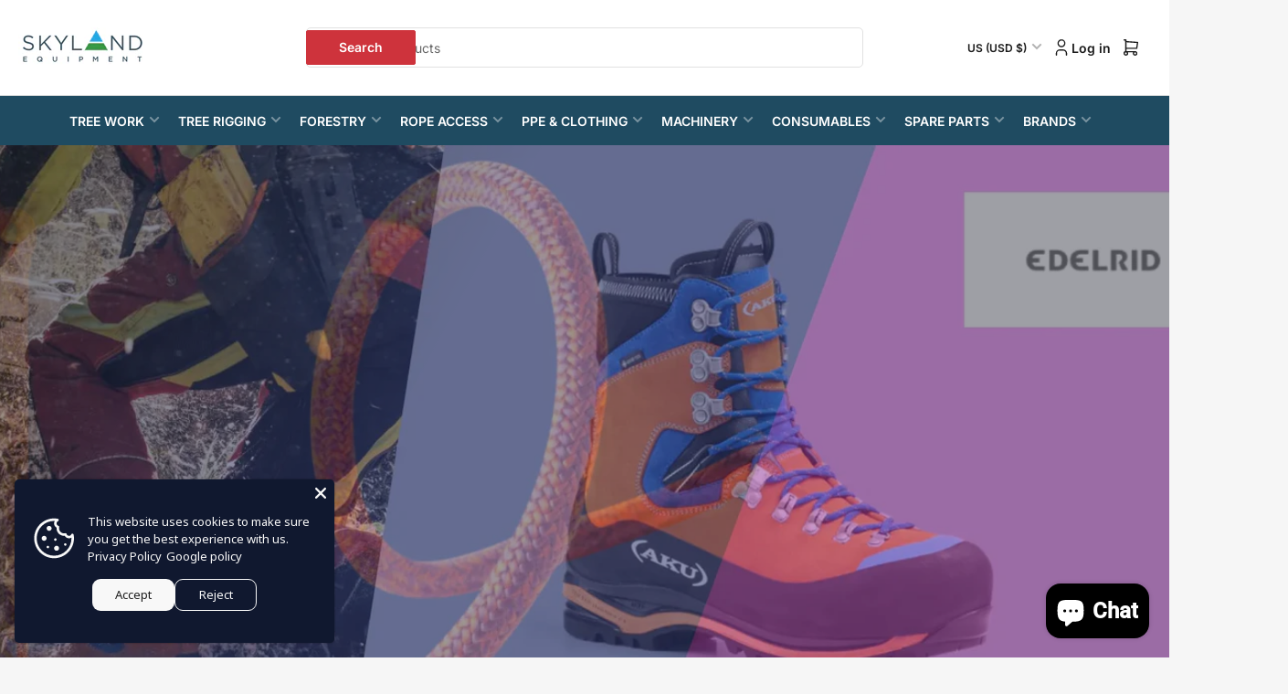

--- FILE ---
content_type: text/html; charset=utf-8
request_url: https://skylandequipment.com/en-us
body_size: 63164
content:
<!doctype html>
<html
  lang="en"
  
>
  <head>
    <meta charset="utf-8">
    <meta name="viewport" content="width=device-width, initial-scale=1">

    <title>
      Skyland Equipment - Arborist &amp; Rope Access Supplies
 &ndash; Skyland Equipment Ltd</title>

    
    <link rel="preconnect" href="//cdn.shopify.com" crossorigin>
    

    
      
      <link rel="preconnect" href="//fonts.shopifycdn.com" crossorigin>
      
    

    
    
      <link
        rel="preload"
        as="font"
        href="//skylandequipment.com/cdn/fonts/inter/inter_n4.b2a3f24c19b4de56e8871f609e73ca7f6d2e2bb9.woff2"
        type="font/woff2"
        crossorigin
      >
    
    
      <link
        rel="preload"
        as="font"
        href="//skylandequipment.com/cdn/fonts/inter/inter_n6.771af0474a71b3797eb38f3487d6fb79d43b6877.woff2"
        type="font/woff2"
        crossorigin
      >
    
    

    



<style data-shopify>
  @font-face {
  font-family: Inter;
  font-weight: 400;
  font-style: normal;
  font-display: swap;
  src: url("//skylandequipment.com/cdn/fonts/inter/inter_n4.b2a3f24c19b4de56e8871f609e73ca7f6d2e2bb9.woff2") format("woff2"),
       url("//skylandequipment.com/cdn/fonts/inter/inter_n4.af8052d517e0c9ffac7b814872cecc27ae1fa132.woff") format("woff");
}

  @font-face {
  font-family: Inter;
  font-weight: 700;
  font-style: normal;
  font-display: swap;
  src: url("//skylandequipment.com/cdn/fonts/inter/inter_n7.02711e6b374660cfc7915d1afc1c204e633421e4.woff2") format("woff2"),
       url("//skylandequipment.com/cdn/fonts/inter/inter_n7.6dab87426f6b8813070abd79972ceaf2f8d3b012.woff") format("woff");
}

  @font-face {
  font-family: Inter;
  font-weight: 400;
  font-style: italic;
  font-display: swap;
  src: url("//skylandequipment.com/cdn/fonts/inter/inter_i4.feae1981dda792ab80d117249d9c7e0f1017e5b3.woff2") format("woff2"),
       url("//skylandequipment.com/cdn/fonts/inter/inter_i4.62773b7113d5e5f02c71486623cf828884c85c6e.woff") format("woff");
}

  @font-face {
  font-family: Inter;
  font-weight: 700;
  font-style: italic;
  font-display: swap;
  src: url("//skylandequipment.com/cdn/fonts/inter/inter_i7.b377bcd4cc0f160622a22d638ae7e2cd9b86ea4c.woff2") format("woff2"),
       url("//skylandequipment.com/cdn/fonts/inter/inter_i7.7c69a6a34e3bb44fcf6f975857e13b9a9b25beb4.woff") format("woff");
}

  @font-face {
  font-family: Inter;
  font-weight: 600;
  font-style: normal;
  font-display: swap;
  src: url("//skylandequipment.com/cdn/fonts/inter/inter_n6.771af0474a71b3797eb38f3487d6fb79d43b6877.woff2") format("woff2"),
       url("//skylandequipment.com/cdn/fonts/inter/inter_n6.88c903d8f9e157d48b73b7777d0642925bcecde7.woff") format("woff");
}

  @font-face {
  font-family: Inter;
  font-weight: 700;
  font-style: normal;
  font-display: swap;
  src: url("//skylandequipment.com/cdn/fonts/inter/inter_n7.02711e6b374660cfc7915d1afc1c204e633421e4.woff2") format("woff2"),
       url("//skylandequipment.com/cdn/fonts/inter/inter_n7.6dab87426f6b8813070abd79972ceaf2f8d3b012.woff") format("woff");
}

  @font-face {
  font-family: Inter;
  font-weight: 600;
  font-style: italic;
  font-display: swap;
  src: url("//skylandequipment.com/cdn/fonts/inter/inter_i6.3bbe0fe1c7ee4f282f9c2e296f3e4401a48cbe19.woff2") format("woff2"),
       url("//skylandequipment.com/cdn/fonts/inter/inter_i6.8bea21f57a10d5416ddf685e2c91682ec237876d.woff") format("woff");
}

  @font-face {
  font-family: Inter;
  font-weight: 700;
  font-style: italic;
  font-display: swap;
  src: url("//skylandequipment.com/cdn/fonts/inter/inter_i7.b377bcd4cc0f160622a22d638ae7e2cd9b86ea4c.woff2") format("woff2"),
       url("//skylandequipment.com/cdn/fonts/inter/inter_i7.7c69a6a34e3bb44fcf6f975857e13b9a9b25beb4.woff") format("woff");
}

@font-face {
  font-family: Inter;
  font-weight: 600;
  font-style: normal;
  font-display: swap;
  src: url("//skylandequipment.com/cdn/fonts/inter/inter_n6.771af0474a71b3797eb38f3487d6fb79d43b6877.woff2") format("woff2"),
       url("//skylandequipment.com/cdn/fonts/inter/inter_n6.88c903d8f9e157d48b73b7777d0642925bcecde7.woff") format("woff");
}

:root {
  	--page-width: 158rem;
  	--spacing-base-1: 2rem;

  	--grid-desktop-horizontal-spacing: 16px;
  	--grid-desktop-vertical-spacing: 16px;
  	--grid-mobile-horizontal-spacing: 10px;
  	--grid-mobile-vertical-spacing: 10px;

  	--border-radius-base: 5px;
  	--buttons-radius: 5px;
  	--inputs-radius: 5px;
  	--inputs-border-width: 1px;
  	--inputs-border-opacity: .2;

  	--color-base-white: #fff;
  	--color-product-review-star: #FFB800;
    --color-button-disabled: #e1e1e1;

  	--color-sale: rgba(206, 51, 60, 1.0);
  	--color-sale-background: #f1c3c6;
  	--color-error: rgba(188, 34, 34, 1.0);
  	--color-error-background: #fcecec;
  	--color-success: rgba(26, 127, 36, 1.0);
  	--color-success-background: #eefcef;
  	--color-warning: rgba(189, 107, 27, 1.0);
  	--color-warning-background: #f8e1cb;
  	--color-preorder: rgba(11, 108, 255, 1.0);
  	--color-preorder-background: #d2e4ff;
  	--color-backorder: rgba(26, 127, 36, 1.0);
  	--color-backorder-background: #b3efb9;
  	--color-price: 27, 27, 27, 1.0;
  	--color-price-discounted: 64, 64, 64, 1.0;
    --color-price-discounted-final: 27 27 27 / 1.0;

  	--font-body-family: Inter, sans-serif;
  	--font-body-style: normal;
  	--font-body-weight: 400;
  	--font-bolder-weight: 600;

  	--font-heading-family: Inter, sans-serif;
  	--font-heading-style: normal;
  	--font-heading-weight: 600;

  	--font-body-scale: 1.0;
  	--font-heading-scale: 1.0;
  	--font-heading-spacing: 0.0em;
  	--font-heading-transform: none;
  	--font-product-price-scale: 1.3;
  	--font-product-price-grid-scale: 1.5;

  	--font-buttons-family: Inter,sans-serif;
  	--font-buttons-transform: none;

  	--font-badges-transform: uppercase;
  }

  
    

    :root,
    .color-background-1 {
      --color-background: 246 246 246 / 1.0;
      --color-background-complementary: 255 255 255 / 1.0;
      --color-foreground: 64 64 64 / 1.0;
      --color-foreground-alt: 27 27 27 / 1.0;
      --color-border: 225 225 225 / 1.0;
      --color-card-border: 246 246 246 / 1.0;
      --color-box-shadow: 225 225 225 / 0.2;
      --color-accent-1: 206 51 60 / 1.0;
      --color-accent-2: 18 18 18 / 1.0;
      --color-button: 206 51 60 / 1.0;
      --color-button-text: 255 255 255 / 1.0;
      --color-secondary-button: 18 18 18 / 1.0;
      --color-secondary-button-text: 255 255 255 / 1.0;
      --color-product-cards-background: 255 255 255 / 1.0;
      --color-product-cards-foreground: 64 64 64 / 1.0;
      --color-product-cards-foreground-alt: 27 27 27 / 1.0;
      --color-product-cards-border: 246 246 246 / 1.0;
      --color-product-cards-price: 27 27 27 / 1.0;
      --color-product-cards-price-discount: 64 64 64 / 1.0;
      --color-product-cards-price-discount-final: 27 27 27 / 1.0;

      --color-inputs-background: 255 255 255 / 1.0;
      --color-inputs-foreground: 64 64 64 / 1.0;
      --color-inputs-border: 225 225 225 / 1.0;
      --color-inputs-box-shadow: 225 225 225 / 0.2;

      --color-aux-background: 255 255 255 / 1.0;
      --color-aux-foreground: 27 27 27 / 1.0;
      --color-aux-border: 225 225 225 / 1.0;
      --color-aux-box-shadow: 225 225 225 / 0.2;
    }

    .color-button-background-1 {
      --color-button: 206 51 60 / 1.0;
      --color-button-text: 255 255 255 / 1.0;
      --color-secondary-button: 18 18 18 / 1.0;
      --color-secondary-button-text: 255 255 255 / 1.0;
    }
  
    

    
    .color-background-2 {
      --color-background: 255 255 255 / 1.0;
      --color-background-complementary: 246 246 246 / 1.0;
      --color-foreground: 64 64 64 / 1.0;
      --color-foreground-alt: 27 27 27 / 1.0;
      --color-border: 225 225 225 / 1.0;
      --color-card-border: 246 246 246 / 1.0;
      --color-box-shadow: 225 225 225 / 0.2;
      --color-accent-1: 206 51 60 / 1.0;
      --color-accent-2: 18 18 18 / 1.0;
      --color-button: 206 51 60 / 1.0;
      --color-button-text: 255 255 255 / 1.0;
      --color-secondary-button: 18 18 18 / 1.0;
      --color-secondary-button-text: 255 255 255 / 1.0;
      --color-product-cards-background: 255 255 255 / 1.0;
      --color-product-cards-foreground: 64 64 64 / 1.0;
      --color-product-cards-foreground-alt: 27 27 27 / 1.0;
      --color-product-cards-border: 246 246 246 / 1.0;
      --color-product-cards-price: 27 27 27 / 1.0;
      --color-product-cards-price-discount: 64 64 64 / 1.0;
      --color-product-cards-price-discount-final: 27 27 27 / 1.0;

      --color-inputs-background: 255 255 255 / 1.0;
      --color-inputs-foreground: 64 64 64 / 1.0;
      --color-inputs-border: 225 225 225 / 1.0;
      --color-inputs-box-shadow: 225 225 225 / 0.2;

      --color-aux-background: 255 255 255 / 1.0;
      --color-aux-foreground: 27 27 27 / 1.0;
      --color-aux-border: 225 225 225 / 1.0;
      --color-aux-box-shadow: 225 225 225 / 0.2;
    }

    .color-button-background-2 {
      --color-button: 206 51 60 / 1.0;
      --color-button-text: 255 255 255 / 1.0;
      --color-secondary-button: 18 18 18 / 1.0;
      --color-secondary-button-text: 255 255 255 / 1.0;
    }
  
    

    
    .color-accent-1 {
      --color-background: 31 75 97 / 1.0;
      --color-background-complementary: 255 255 255 / 0.13;
      --color-foreground: 255 255 255 / 1.0;
      --color-foreground-alt: 255 255 255 / 1.0;
      --color-border: 255 255 255 / 0.07;
      --color-card-border: 255 255 255 / 0.13;
      --color-box-shadow: 255 255 255 / 0.2;
      --color-accent-1: 255 255 255 / 1.0;
      --color-accent-2: 18 18 18 / 1.0;
      --color-button: 18 18 18 / 1.0;
      --color-button-text: 255 255 255 / 1.0;
      --color-secondary-button: 242 242 242 / 1.0;
      --color-secondary-button-text: 18 18 18 / 1.0;
      --color-product-cards-background: 255 255 255 / 1.0;
      --color-product-cards-foreground: 64 64 64 / 1.0;
      --color-product-cards-foreground-alt: 27 27 27 / 1.0;
      --color-product-cards-border: 246 246 246 / 1.0;
      --color-product-cards-price: 27 27 27 / 1.0;
      --color-product-cards-price-discount: 64 64 64 / 1.0;
      --color-product-cards-price-discount-final: 27 27 27 / 1.0;

      --color-inputs-background: 255 255 255 / 1.0;
      --color-inputs-foreground: 64 64 64 / 1.0;
      --color-inputs-border: 225 225 225 / 1.0;
      --color-inputs-box-shadow: 225 225 225 / 0.2;

      --color-aux-background: 255 255 255 / 1.0;
      --color-aux-foreground: 27 27 27 / 1.0;
      --color-aux-border: 225 225 225 / 1.0;
      --color-aux-box-shadow: 225 225 225 / 0.2;
    }

    .color-button-accent-1 {
      --color-button: 18 18 18 / 1.0;
      --color-button-text: 255 255 255 / 1.0;
      --color-secondary-button: 242 242 242 / 1.0;
      --color-secondary-button-text: 18 18 18 / 1.0;
    }
  
    

    
    .color-accent-2 {
      --color-background: 18 18 18 / 1.0;
      --color-background-complementary: 255 255 255 / 0.13;
      --color-foreground: 255 255 255 / 1.0;
      --color-foreground-alt: 255 255 255 / 1.0;
      --color-border: 255 255 255 / 0.13;
      --color-card-border: 255 255 255 / 0.13;
      --color-box-shadow: 255 255 255 / 0.2;
      --color-accent-1: 255 255 255 / 1.0;
      --color-accent-2: 206 51 60 / 1.0;
      --color-button: 206 51 60 / 1.0;
      --color-button-text: 255 255 255 / 1.0;
      --color-secondary-button: 242 242 242 / 1.0;
      --color-secondary-button-text: 18 18 18 / 1.0;
      --color-product-cards-background: 255 255 255 / 1.0;
      --color-product-cards-foreground: 64 64 64 / 1.0;
      --color-product-cards-foreground-alt: 27 27 27 / 1.0;
      --color-product-cards-border: 246 246 246 / 1.0;
      --color-product-cards-price: 27 27 27 / 1.0;
      --color-product-cards-price-discount: 64 64 64 / 1.0;
      --color-product-cards-price-discount-final: 27 27 27 / 1.0;

      --color-inputs-background: 255 255 255 / 1.0;
      --color-inputs-foreground: 64 64 64 / 1.0;
      --color-inputs-border: 225 225 225 / 1.0;
      --color-inputs-box-shadow: 225 225 225 / 0.2;

      --color-aux-background: 255 255 255 / 1.0;
      --color-aux-foreground: 27 27 27 / 1.0;
      --color-aux-border: 225 225 225 / 1.0;
      --color-aux-box-shadow: 225 225 225 / 0.2;
    }

    .color-button-accent-2 {
      --color-button: 206 51 60 / 1.0;
      --color-button-text: 255 255 255 / 1.0;
      --color-secondary-button: 242 242 242 / 1.0;
      --color-secondary-button-text: 18 18 18 / 1.0;
    }
  
    

    
    .color-accent-3 {
      --color-background: 31 75 97 / 1.0;
      --color-background-complementary: 255 255 255 / 0.13;
      --color-foreground: 255 255 255 / 1.0;
      --color-foreground-alt: 255 255 255 / 1.0;
      --color-border: 255 255 255 / 0.1;
      --color-card-border: 255 255 255 / 0.1;
      --color-box-shadow: 255 255 255 / 0.2;
      --color-accent-1: 255 255 255 / 1.0;
      --color-accent-2: 206 51 60 / 1.0;
      --color-button: 206 51 60 / 1.0;
      --color-button-text: 255 255 255 / 1.0;
      --color-secondary-button: 242 242 242 / 1.0;
      --color-secondary-button-text: 16 22 51 / 1.0;
      --color-product-cards-background: 255 255 255 / 1.0;
      --color-product-cards-foreground: 64 64 64 / 1.0;
      --color-product-cards-foreground-alt: 27 27 27 / 1.0;
      --color-product-cards-border: 246 246 246 / 1.0;
      --color-product-cards-price: 27 27 27 / 1.0;
      --color-product-cards-price-discount: 64 64 64 / 1.0;
      --color-product-cards-price-discount-final: 27 27 27 / 1.0;

      --color-inputs-background: 255 255 255 / 1.0;
      --color-inputs-foreground: 64 64 64 / 1.0;
      --color-inputs-border: 225 225 225 / 1.0;
      --color-inputs-box-shadow: 225 225 225 / 0.2;

      --color-aux-background: 255 255 255 / 1.0;
      --color-aux-foreground: 27 27 27 / 1.0;
      --color-aux-border: 225 225 225 / 1.0;
      --color-aux-box-shadow: 225 225 225 / 0.2;
    }

    .color-button-accent-3 {
      --color-button: 206 51 60 / 1.0;
      --color-button-text: 255 255 255 / 1.0;
      --color-secondary-button: 242 242 242 / 1.0;
      --color-secondary-button-text: 16 22 51 / 1.0;
    }
  
    

    
    .color-scheme-345881bb-2ce1-495a-9ee9-c4cbc23dc99c {
      --color-background: 247 62 62 / 1.0;
      --color-background-complementary: 255 255 255 / 1.0;
      --color-foreground: 255 255 255 / 1.0;
      --color-foreground-alt: 27 27 27 / 1.0;
      --color-border: 225 225 225 / 1.0;
      --color-card-border: 246 246 246 / 1.0;
      --color-box-shadow: 225 225 225 / 0.2;
      --color-accent-1: 19 180 35 / 1.0;
      --color-accent-2: 18 18 18 / 1.0;
      --color-button: 19 180 35 / 1.0;
      --color-button-text: 255 255 255 / 1.0;
      --color-secondary-button: 18 18 18 / 1.0;
      --color-secondary-button-text: 255 255 255 / 1.0;
      --color-product-cards-background: 255 255 255 / 1.0;
      --color-product-cards-foreground: 64 64 64 / 1.0;
      --color-product-cards-foreground-alt: 27 27 27 / 1.0;
      --color-product-cards-border: 246 246 246 / 1.0;
      --color-product-cards-price: 27 27 27 / 1.0;
      --color-product-cards-price-discount: 64 64 64 / 1.0;
      --color-product-cards-price-discount-final: 27 27 27 / 1.0;

      --color-inputs-background: 255 255 255 / 1.0;
      --color-inputs-foreground: 64 64 64 / 1.0;
      --color-inputs-border: 225 225 225 / 1.0;
      --color-inputs-box-shadow: 225 225 225 / 0.2;

      --color-aux-background: 255 255 255 / 1.0;
      --color-aux-foreground: 27 27 27 / 1.0;
      --color-aux-border: 225 225 225 / 1.0;
      --color-aux-box-shadow: 225 225 225 / 0.2;
    }

    .color-button-scheme-345881bb-2ce1-495a-9ee9-c4cbc23dc99c {
      --color-button: 19 180 35 / 1.0;
      --color-button-text: 255 255 255 / 1.0;
      --color-secondary-button: 18 18 18 / 1.0;
      --color-secondary-button-text: 255 255 255 / 1.0;
    }
  

  body, .color-background-1, .color-background-2, .color-accent-1, .color-accent-2, .color-accent-3, .color-scheme-345881bb-2ce1-495a-9ee9-c4cbc23dc99c {
    color: rgba(var(--color-foreground));
    background-color: rgba(var(--color-background));
  }

  .background-complementary {
    background-color: rgb(var(--color-background-complementary));
  }
</style>


    <style>
      html {
        box-sizing: border-box;
        -ms-overflow-style: scrollbar;
        -webkit-tap-highlight-color: rgba(0, 0, 0, 0);
        height: 100%;
        font-size: calc(var(--font-body-scale) * 62.5%);
        scroll-behavior: smooth;
        line-height: 1.15;
        -webkit-text-size-adjust: 100%;
      }

      * {
        box-sizing: inherit;
      }

      *::before,
      *::after {
        box-sizing: inherit;
      }

      .drawer {
        position: fixed;
        top: 0;
        inset-inline-end: 0;
        height: 100dvh;
        width: 85vw;
        max-width: 40rem;
        transform: translateX(calc(100% + 5rem));
      }

      [dir='rtl'] .drawer {
        transform: translateX(calc(-100% - 5rem));
      }

      .dropdown-list-wrap {
        visibility: hidden;
        opacity: 0;
      }

      .breadcrumb {
        display: none;
      }

      @media (min-width: 990px) {
        .breadcrumb {
          display: block;
        }
      }

      slideshow-component {
        display: block;
        height: auto;
        overflow: visible;
        position: relative;
      }

      .slideshow {
        position: relative;
        display: block;
        overflow: hidden;
        z-index: 1;
      }

      .slideshow-slide {
        position: relative;
        width: 100%;
        display: block;
        flex: none;
      }
    </style>

    <link href="//skylandequipment.com/cdn/shop/t/48/assets/base.css?v=98788371661370843941759829473" rel="stylesheet" type="text/css" media="all" />

    <script src="//skylandequipment.com/cdn/shop/t/48/assets/pubsub.js?v=175911274419743173511759829474" defer="defer"></script>
    <script src="//skylandequipment.com/cdn/shop/t/48/assets/scripts.js?v=156546883111368399691759829473" defer="defer"></script>

    <script>window.performance && window.performance.mark && window.performance.mark('shopify.content_for_header.start');</script><meta name="facebook-domain-verification" content="4gm8kz4hwbmze65r047nq6e2v6gp5i">
<meta id="shopify-digital-wallet" name="shopify-digital-wallet" content="/30726815882/digital_wallets/dialog">
<meta name="shopify-checkout-api-token" content="7e38be889f122af4835cdfd0187b3e0e">
<meta id="in-context-paypal-metadata" data-shop-id="30726815882" data-venmo-supported="false" data-environment="production" data-locale="en_US" data-paypal-v4="true" data-currency="USD">
<link rel="alternate" hreflang="x-default" href="https://skylandequipment.com/">
<link rel="alternate" hreflang="en" href="https://skylandequipment.com/">
<link rel="alternate" hreflang="en-US" href="https://skylandequipment.com/en-us">
<script async="async" src="/checkouts/internal/preloads.js?locale=en-US"></script>
<link rel="preconnect" href="https://shop.app" crossorigin="anonymous">
<script async="async" src="https://shop.app/checkouts/internal/preloads.js?locale=en-US&shop_id=30726815882" crossorigin="anonymous"></script>
<script id="apple-pay-shop-capabilities" type="application/json">{"shopId":30726815882,"countryCode":"GB","currencyCode":"USD","merchantCapabilities":["supports3DS"],"merchantId":"gid:\/\/shopify\/Shop\/30726815882","merchantName":"Skyland Equipment Ltd","requiredBillingContactFields":["postalAddress","email","phone"],"requiredShippingContactFields":["postalAddress","email","phone"],"shippingType":"shipping","supportedNetworks":["visa","maestro","masterCard","amex"],"total":{"type":"pending","label":"Skyland Equipment Ltd","amount":"1.00"},"shopifyPaymentsEnabled":true,"supportsSubscriptions":true}</script>
<script id="shopify-features" type="application/json">{"accessToken":"7e38be889f122af4835cdfd0187b3e0e","betas":["rich-media-storefront-analytics"],"domain":"skylandequipment.com","predictiveSearch":true,"shopId":30726815882,"locale":"en"}</script>
<script>var Shopify = Shopify || {};
Shopify.shop = "skyland-equipment-ltd.myshopify.com";
Shopify.locale = "en";
Shopify.currency = {"active":"USD","rate":"1.3648518"};
Shopify.country = "US";
Shopify.theme = {"name":"Maranello New Theme V 5.2.0","id":185820512638,"schema_name":"Maranello","schema_version":"5.2.0","theme_store_id":2186,"role":"main"};
Shopify.theme.handle = "null";
Shopify.theme.style = {"id":null,"handle":null};
Shopify.cdnHost = "skylandequipment.com/cdn";
Shopify.routes = Shopify.routes || {};
Shopify.routes.root = "/en-us/";</script>
<script type="module">!function(o){(o.Shopify=o.Shopify||{}).modules=!0}(window);</script>
<script>!function(o){function n(){var o=[];function n(){o.push(Array.prototype.slice.apply(arguments))}return n.q=o,n}var t=o.Shopify=o.Shopify||{};t.loadFeatures=n(),t.autoloadFeatures=n()}(window);</script>
<script>
  window.ShopifyPay = window.ShopifyPay || {};
  window.ShopifyPay.apiHost = "shop.app\/pay";
  window.ShopifyPay.redirectState = null;
</script>
<script id="shop-js-analytics" type="application/json">{"pageType":"index"}</script>
<script defer="defer" async type="module" src="//skylandequipment.com/cdn/shopifycloud/shop-js/modules/v2/client.init-shop-cart-sync_C5BV16lS.en.esm.js"></script>
<script defer="defer" async type="module" src="//skylandequipment.com/cdn/shopifycloud/shop-js/modules/v2/chunk.common_CygWptCX.esm.js"></script>
<script type="module">
  await import("//skylandequipment.com/cdn/shopifycloud/shop-js/modules/v2/client.init-shop-cart-sync_C5BV16lS.en.esm.js");
await import("//skylandequipment.com/cdn/shopifycloud/shop-js/modules/v2/chunk.common_CygWptCX.esm.js");

  window.Shopify.SignInWithShop?.initShopCartSync?.({"fedCMEnabled":true,"windoidEnabled":true});

</script>
<script>
  window.Shopify = window.Shopify || {};
  if (!window.Shopify.featureAssets) window.Shopify.featureAssets = {};
  window.Shopify.featureAssets['shop-js'] = {"shop-cart-sync":["modules/v2/client.shop-cart-sync_ZFArdW7E.en.esm.js","modules/v2/chunk.common_CygWptCX.esm.js"],"init-fed-cm":["modules/v2/client.init-fed-cm_CmiC4vf6.en.esm.js","modules/v2/chunk.common_CygWptCX.esm.js"],"shop-button":["modules/v2/client.shop-button_tlx5R9nI.en.esm.js","modules/v2/chunk.common_CygWptCX.esm.js"],"shop-cash-offers":["modules/v2/client.shop-cash-offers_DOA2yAJr.en.esm.js","modules/v2/chunk.common_CygWptCX.esm.js","modules/v2/chunk.modal_D71HUcav.esm.js"],"init-windoid":["modules/v2/client.init-windoid_sURxWdc1.en.esm.js","modules/v2/chunk.common_CygWptCX.esm.js"],"shop-toast-manager":["modules/v2/client.shop-toast-manager_ClPi3nE9.en.esm.js","modules/v2/chunk.common_CygWptCX.esm.js"],"init-shop-email-lookup-coordinator":["modules/v2/client.init-shop-email-lookup-coordinator_B8hsDcYM.en.esm.js","modules/v2/chunk.common_CygWptCX.esm.js"],"init-shop-cart-sync":["modules/v2/client.init-shop-cart-sync_C5BV16lS.en.esm.js","modules/v2/chunk.common_CygWptCX.esm.js"],"avatar":["modules/v2/client.avatar_BTnouDA3.en.esm.js"],"pay-button":["modules/v2/client.pay-button_FdsNuTd3.en.esm.js","modules/v2/chunk.common_CygWptCX.esm.js"],"init-customer-accounts":["modules/v2/client.init-customer-accounts_DxDtT_ad.en.esm.js","modules/v2/client.shop-login-button_C5VAVYt1.en.esm.js","modules/v2/chunk.common_CygWptCX.esm.js","modules/v2/chunk.modal_D71HUcav.esm.js"],"init-shop-for-new-customer-accounts":["modules/v2/client.init-shop-for-new-customer-accounts_ChsxoAhi.en.esm.js","modules/v2/client.shop-login-button_C5VAVYt1.en.esm.js","modules/v2/chunk.common_CygWptCX.esm.js","modules/v2/chunk.modal_D71HUcav.esm.js"],"shop-login-button":["modules/v2/client.shop-login-button_C5VAVYt1.en.esm.js","modules/v2/chunk.common_CygWptCX.esm.js","modules/v2/chunk.modal_D71HUcav.esm.js"],"init-customer-accounts-sign-up":["modules/v2/client.init-customer-accounts-sign-up_CPSyQ0Tj.en.esm.js","modules/v2/client.shop-login-button_C5VAVYt1.en.esm.js","modules/v2/chunk.common_CygWptCX.esm.js","modules/v2/chunk.modal_D71HUcav.esm.js"],"shop-follow-button":["modules/v2/client.shop-follow-button_Cva4Ekp9.en.esm.js","modules/v2/chunk.common_CygWptCX.esm.js","modules/v2/chunk.modal_D71HUcav.esm.js"],"checkout-modal":["modules/v2/client.checkout-modal_BPM8l0SH.en.esm.js","modules/v2/chunk.common_CygWptCX.esm.js","modules/v2/chunk.modal_D71HUcav.esm.js"],"lead-capture":["modules/v2/client.lead-capture_Bi8yE_yS.en.esm.js","modules/v2/chunk.common_CygWptCX.esm.js","modules/v2/chunk.modal_D71HUcav.esm.js"],"shop-login":["modules/v2/client.shop-login_D6lNrXab.en.esm.js","modules/v2/chunk.common_CygWptCX.esm.js","modules/v2/chunk.modal_D71HUcav.esm.js"],"payment-terms":["modules/v2/client.payment-terms_CZxnsJam.en.esm.js","modules/v2/chunk.common_CygWptCX.esm.js","modules/v2/chunk.modal_D71HUcav.esm.js"]};
</script>
<script id="__st">var __st={"a":30726815882,"offset":0,"reqid":"d762a3e6-2e4e-4d66-a17e-798196969b0d-1768732694","pageurl":"skylandequipment.com\/en-us","u":"c055f666e89a","p":"home"};</script>
<script>window.ShopifyPaypalV4VisibilityTracking = true;</script>
<script id="captcha-bootstrap">!function(){'use strict';const t='contact',e='account',n='new_comment',o=[[t,t],['blogs',n],['comments',n],[t,'customer']],c=[[e,'customer_login'],[e,'guest_login'],[e,'recover_customer_password'],[e,'create_customer']],r=t=>t.map((([t,e])=>`form[action*='/${t}']:not([data-nocaptcha='true']) input[name='form_type'][value='${e}']`)).join(','),a=t=>()=>t?[...document.querySelectorAll(t)].map((t=>t.form)):[];function s(){const t=[...o],e=r(t);return a(e)}const i='password',u='form_key',d=['recaptcha-v3-token','g-recaptcha-response','h-captcha-response',i],f=()=>{try{return window.sessionStorage}catch{return}},m='__shopify_v',_=t=>t.elements[u];function p(t,e,n=!1){try{const o=window.sessionStorage,c=JSON.parse(o.getItem(e)),{data:r}=function(t){const{data:e,action:n}=t;return t[m]||n?{data:e,action:n}:{data:t,action:n}}(c);for(const[e,n]of Object.entries(r))t.elements[e]&&(t.elements[e].value=n);n&&o.removeItem(e)}catch(o){console.error('form repopulation failed',{error:o})}}const l='form_type',E='cptcha';function T(t){t.dataset[E]=!0}const w=window,h=w.document,L='Shopify',v='ce_forms',y='captcha';let A=!1;((t,e)=>{const n=(g='f06e6c50-85a8-45c8-87d0-21a2b65856fe',I='https://cdn.shopify.com/shopifycloud/storefront-forms-hcaptcha/ce_storefront_forms_captcha_hcaptcha.v1.5.2.iife.js',D={infoText:'Protected by hCaptcha',privacyText:'Privacy',termsText:'Terms'},(t,e,n)=>{const o=w[L][v],c=o.bindForm;if(c)return c(t,g,e,D).then(n);var r;o.q.push([[t,g,e,D],n]),r=I,A||(h.body.append(Object.assign(h.createElement('script'),{id:'captcha-provider',async:!0,src:r})),A=!0)});var g,I,D;w[L]=w[L]||{},w[L][v]=w[L][v]||{},w[L][v].q=[],w[L][y]=w[L][y]||{},w[L][y].protect=function(t,e){n(t,void 0,e),T(t)},Object.freeze(w[L][y]),function(t,e,n,w,h,L){const[v,y,A,g]=function(t,e,n){const i=e?o:[],u=t?c:[],d=[...i,...u],f=r(d),m=r(i),_=r(d.filter((([t,e])=>n.includes(e))));return[a(f),a(m),a(_),s()]}(w,h,L),I=t=>{const e=t.target;return e instanceof HTMLFormElement?e:e&&e.form},D=t=>v().includes(t);t.addEventListener('submit',(t=>{const e=I(t);if(!e)return;const n=D(e)&&!e.dataset.hcaptchaBound&&!e.dataset.recaptchaBound,o=_(e),c=g().includes(e)&&(!o||!o.value);(n||c)&&t.preventDefault(),c&&!n&&(function(t){try{if(!f())return;!function(t){const e=f();if(!e)return;const n=_(t);if(!n)return;const o=n.value;o&&e.removeItem(o)}(t);const e=Array.from(Array(32),(()=>Math.random().toString(36)[2])).join('');!function(t,e){_(t)||t.append(Object.assign(document.createElement('input'),{type:'hidden',name:u})),t.elements[u].value=e}(t,e),function(t,e){const n=f();if(!n)return;const o=[...t.querySelectorAll(`input[type='${i}']`)].map((({name:t})=>t)),c=[...d,...o],r={};for(const[a,s]of new FormData(t).entries())c.includes(a)||(r[a]=s);n.setItem(e,JSON.stringify({[m]:1,action:t.action,data:r}))}(t,e)}catch(e){console.error('failed to persist form',e)}}(e),e.submit())}));const S=(t,e)=>{t&&!t.dataset[E]&&(n(t,e.some((e=>e===t))),T(t))};for(const o of['focusin','change'])t.addEventListener(o,(t=>{const e=I(t);D(e)&&S(e,y())}));const B=e.get('form_key'),M=e.get(l),P=B&&M;t.addEventListener('DOMContentLoaded',(()=>{const t=y();if(P)for(const e of t)e.elements[l].value===M&&p(e,B);[...new Set([...A(),...v().filter((t=>'true'===t.dataset.shopifyCaptcha))])].forEach((e=>S(e,t)))}))}(h,new URLSearchParams(w.location.search),n,t,e,['guest_login'])})(!0,!0)}();</script>
<script integrity="sha256-4kQ18oKyAcykRKYeNunJcIwy7WH5gtpwJnB7kiuLZ1E=" data-source-attribution="shopify.loadfeatures" defer="defer" src="//skylandequipment.com/cdn/shopifycloud/storefront/assets/storefront/load_feature-a0a9edcb.js" crossorigin="anonymous"></script>
<script crossorigin="anonymous" defer="defer" src="//skylandequipment.com/cdn/shopifycloud/storefront/assets/shopify_pay/storefront-65b4c6d7.js?v=20250812"></script>
<script data-source-attribution="shopify.dynamic_checkout.dynamic.init">var Shopify=Shopify||{};Shopify.PaymentButton=Shopify.PaymentButton||{isStorefrontPortableWallets:!0,init:function(){window.Shopify.PaymentButton.init=function(){};var t=document.createElement("script");t.src="https://skylandequipment.com/cdn/shopifycloud/portable-wallets/latest/portable-wallets.en.js",t.type="module",document.head.appendChild(t)}};
</script>
<script data-source-attribution="shopify.dynamic_checkout.buyer_consent">
  function portableWalletsHideBuyerConsent(e){var t=document.getElementById("shopify-buyer-consent"),n=document.getElementById("shopify-subscription-policy-button");t&&n&&(t.classList.add("hidden"),t.setAttribute("aria-hidden","true"),n.removeEventListener("click",e))}function portableWalletsShowBuyerConsent(e){var t=document.getElementById("shopify-buyer-consent"),n=document.getElementById("shopify-subscription-policy-button");t&&n&&(t.classList.remove("hidden"),t.removeAttribute("aria-hidden"),n.addEventListener("click",e))}window.Shopify?.PaymentButton&&(window.Shopify.PaymentButton.hideBuyerConsent=portableWalletsHideBuyerConsent,window.Shopify.PaymentButton.showBuyerConsent=portableWalletsShowBuyerConsent);
</script>
<script data-source-attribution="shopify.dynamic_checkout.cart.bootstrap">document.addEventListener("DOMContentLoaded",(function(){function t(){return document.querySelector("shopify-accelerated-checkout-cart, shopify-accelerated-checkout")}if(t())Shopify.PaymentButton.init();else{new MutationObserver((function(e,n){t()&&(Shopify.PaymentButton.init(),n.disconnect())})).observe(document.body,{childList:!0,subtree:!0})}}));
</script>
<link id="shopify-accelerated-checkout-styles" rel="stylesheet" media="screen" href="https://skylandequipment.com/cdn/shopifycloud/portable-wallets/latest/accelerated-checkout-backwards-compat.css" crossorigin="anonymous">
<style id="shopify-accelerated-checkout-cart">
        #shopify-buyer-consent {
  margin-top: 1em;
  display: inline-block;
  width: 100%;
}

#shopify-buyer-consent.hidden {
  display: none;
}

#shopify-subscription-policy-button {
  background: none;
  border: none;
  padding: 0;
  text-decoration: underline;
  font-size: inherit;
  cursor: pointer;
}

#shopify-subscription-policy-button::before {
  box-shadow: none;
}

      </style>

<script>window.performance && window.performance.mark && window.performance.mark('shopify.content_for_header.end');</script>

    <script>
      if (Shopify.designMode) {
        document.documentElement.classList.add('shopify-design-mode');
      }
    </script>
      <meta name="description" content="Suppliers of arborist and rope access equipment. We supply chainsaws, PPE, climbing ropes, harnesses, carabiners from Petzl, Stihl, Husqvarna and more.">
    
    <link rel="canonical" href="https://skylandequipment.com/en-us">
    


<meta property="og:site_name" content="Skyland Equipment Ltd">
<meta property="og:url" content="https://skylandequipment.com/en-us">
<meta property="og:title" content="Skyland Equipment - Arborist &amp; Rope Access Supplies">
<meta property="og:type" content="website">
<meta property="og:description" content="Suppliers of arborist and rope access equipment. We supply chainsaws, PPE, climbing ropes, harnesses, carabiners from Petzl, Stihl, Husqvarna and more."><meta property="og:image" content="http://skylandequipment.com/cdn/shop/files/skyland-shopify-social.png?v=1721383501">
  <meta property="og:image:secure_url" content="https://skylandequipment.com/cdn/shop/files/skyland-shopify-social.png?v=1721383501">
  <meta property="og:image:width" content="1200">
  <meta property="og:image:height" content="628"><meta
    name="twitter:site"
    content="@https://x.com/arboristgear"
  ><meta name="twitter:card" content="summary_large_image">
<meta name="twitter:title" content="Skyland Equipment - Arborist &amp; Rope Access Supplies">
<meta name="twitter:description" content="Suppliers of arborist and rope access equipment. We supply chainsaws, PPE, climbing ropes, harnesses, carabiners from Petzl, Stihl, Husqvarna and more.">

    
      <link
        rel="icon"
        type="image/png"
        href="//skylandequipment.com/cdn/shop/files/skyland-logo.png?crop=center&height=32&v=1716478265&width=32"
      >
    
  <!-- BEGIN app block: shopify://apps/simprosys-google-shopping-feed/blocks/core_settings_block/1f0b859e-9fa6-4007-97e8-4513aff5ff3b --><!-- BEGIN: GSF App Core Tags & Scripts by Simprosys Google Shopping Feed -->









<!-- END: GSF App Core Tags & Scripts by Simprosys Google Shopping Feed -->
<!-- END app block --><script src="https://cdn.shopify.com/extensions/019b35a3-cff8-7eb0-85f4-edb1f960047c/avada-app-49/assets/avada-cookie.js" type="text/javascript" defer="defer"></script>
<script src="https://cdn.shopify.com/extensions/7bc9bb47-adfa-4267-963e-cadee5096caf/inbox-1252/assets/inbox-chat-loader.js" type="text/javascript" defer="defer"></script>
<script src="https://cdn.shopify.com/extensions/cfc76123-b24f-4e9a-a1dc-585518796af7/forms-2294/assets/shopify-forms-loader.js" type="text/javascript" defer="defer"></script>
<link href="https://cdn.shopify.com/extensions/a9d2dba2-17e1-4f3c-ac77-166f39dc5fb5/truly-fine-sections-20/assets/styles.css" rel="stylesheet" type="text/css" media="all">
<link href="https://monorail-edge.shopifysvc.com" rel="dns-prefetch">
<script>(function(){if ("sendBeacon" in navigator && "performance" in window) {try {var session_token_from_headers = performance.getEntriesByType('navigation')[0].serverTiming.find(x => x.name == '_s').description;} catch {var session_token_from_headers = undefined;}var session_cookie_matches = document.cookie.match(/_shopify_s=([^;]*)/);var session_token_from_cookie = session_cookie_matches && session_cookie_matches.length === 2 ? session_cookie_matches[1] : "";var session_token = session_token_from_headers || session_token_from_cookie || "";function handle_abandonment_event(e) {var entries = performance.getEntries().filter(function(entry) {return /monorail-edge.shopifysvc.com/.test(entry.name);});if (!window.abandonment_tracked && entries.length === 0) {window.abandonment_tracked = true;var currentMs = Date.now();var navigation_start = performance.timing.navigationStart;var payload = {shop_id: 30726815882,url: window.location.href,navigation_start,duration: currentMs - navigation_start,session_token,page_type: "index"};window.navigator.sendBeacon("https://monorail-edge.shopifysvc.com/v1/produce", JSON.stringify({schema_id: "online_store_buyer_site_abandonment/1.1",payload: payload,metadata: {event_created_at_ms: currentMs,event_sent_at_ms: currentMs}}));}}window.addEventListener('pagehide', handle_abandonment_event);}}());</script>
<script id="web-pixels-manager-setup">(function e(e,d,r,n,o){if(void 0===o&&(o={}),!Boolean(null===(a=null===(i=window.Shopify)||void 0===i?void 0:i.analytics)||void 0===a?void 0:a.replayQueue)){var i,a;window.Shopify=window.Shopify||{};var t=window.Shopify;t.analytics=t.analytics||{};var s=t.analytics;s.replayQueue=[],s.publish=function(e,d,r){return s.replayQueue.push([e,d,r]),!0};try{self.performance.mark("wpm:start")}catch(e){}var l=function(){var e={modern:/Edge?\/(1{2}[4-9]|1[2-9]\d|[2-9]\d{2}|\d{4,})\.\d+(\.\d+|)|Firefox\/(1{2}[4-9]|1[2-9]\d|[2-9]\d{2}|\d{4,})\.\d+(\.\d+|)|Chrom(ium|e)\/(9{2}|\d{3,})\.\d+(\.\d+|)|(Maci|X1{2}).+ Version\/(15\.\d+|(1[6-9]|[2-9]\d|\d{3,})\.\d+)([,.]\d+|)( \(\w+\)|)( Mobile\/\w+|) Safari\/|Chrome.+OPR\/(9{2}|\d{3,})\.\d+\.\d+|(CPU[ +]OS|iPhone[ +]OS|CPU[ +]iPhone|CPU IPhone OS|CPU iPad OS)[ +]+(15[._]\d+|(1[6-9]|[2-9]\d|\d{3,})[._]\d+)([._]\d+|)|Android:?[ /-](13[3-9]|1[4-9]\d|[2-9]\d{2}|\d{4,})(\.\d+|)(\.\d+|)|Android.+Firefox\/(13[5-9]|1[4-9]\d|[2-9]\d{2}|\d{4,})\.\d+(\.\d+|)|Android.+Chrom(ium|e)\/(13[3-9]|1[4-9]\d|[2-9]\d{2}|\d{4,})\.\d+(\.\d+|)|SamsungBrowser\/([2-9]\d|\d{3,})\.\d+/,legacy:/Edge?\/(1[6-9]|[2-9]\d|\d{3,})\.\d+(\.\d+|)|Firefox\/(5[4-9]|[6-9]\d|\d{3,})\.\d+(\.\d+|)|Chrom(ium|e)\/(5[1-9]|[6-9]\d|\d{3,})\.\d+(\.\d+|)([\d.]+$|.*Safari\/(?![\d.]+ Edge\/[\d.]+$))|(Maci|X1{2}).+ Version\/(10\.\d+|(1[1-9]|[2-9]\d|\d{3,})\.\d+)([,.]\d+|)( \(\w+\)|)( Mobile\/\w+|) Safari\/|Chrome.+OPR\/(3[89]|[4-9]\d|\d{3,})\.\d+\.\d+|(CPU[ +]OS|iPhone[ +]OS|CPU[ +]iPhone|CPU IPhone OS|CPU iPad OS)[ +]+(10[._]\d+|(1[1-9]|[2-9]\d|\d{3,})[._]\d+)([._]\d+|)|Android:?[ /-](13[3-9]|1[4-9]\d|[2-9]\d{2}|\d{4,})(\.\d+|)(\.\d+|)|Mobile Safari.+OPR\/([89]\d|\d{3,})\.\d+\.\d+|Android.+Firefox\/(13[5-9]|1[4-9]\d|[2-9]\d{2}|\d{4,})\.\d+(\.\d+|)|Android.+Chrom(ium|e)\/(13[3-9]|1[4-9]\d|[2-9]\d{2}|\d{4,})\.\d+(\.\d+|)|Android.+(UC? ?Browser|UCWEB|U3)[ /]?(15\.([5-9]|\d{2,})|(1[6-9]|[2-9]\d|\d{3,})\.\d+)\.\d+|SamsungBrowser\/(5\.\d+|([6-9]|\d{2,})\.\d+)|Android.+MQ{2}Browser\/(14(\.(9|\d{2,})|)|(1[5-9]|[2-9]\d|\d{3,})(\.\d+|))(\.\d+|)|K[Aa][Ii]OS\/(3\.\d+|([4-9]|\d{2,})\.\d+)(\.\d+|)/},d=e.modern,r=e.legacy,n=navigator.userAgent;return n.match(d)?"modern":n.match(r)?"legacy":"unknown"}(),u="modern"===l?"modern":"legacy",c=(null!=n?n:{modern:"",legacy:""})[u],f=function(e){return[e.baseUrl,"/wpm","/b",e.hashVersion,"modern"===e.buildTarget?"m":"l",".js"].join("")}({baseUrl:d,hashVersion:r,buildTarget:u}),m=function(e){var d=e.version,r=e.bundleTarget,n=e.surface,o=e.pageUrl,i=e.monorailEndpoint;return{emit:function(e){var a=e.status,t=e.errorMsg,s=(new Date).getTime(),l=JSON.stringify({metadata:{event_sent_at_ms:s},events:[{schema_id:"web_pixels_manager_load/3.1",payload:{version:d,bundle_target:r,page_url:o,status:a,surface:n,error_msg:t},metadata:{event_created_at_ms:s}}]});if(!i)return console&&console.warn&&console.warn("[Web Pixels Manager] No Monorail endpoint provided, skipping logging."),!1;try{return self.navigator.sendBeacon.bind(self.navigator)(i,l)}catch(e){}var u=new XMLHttpRequest;try{return u.open("POST",i,!0),u.setRequestHeader("Content-Type","text/plain"),u.send(l),!0}catch(e){return console&&console.warn&&console.warn("[Web Pixels Manager] Got an unhandled error while logging to Monorail."),!1}}}}({version:r,bundleTarget:l,surface:e.surface,pageUrl:self.location.href,monorailEndpoint:e.monorailEndpoint});try{o.browserTarget=l,function(e){var d=e.src,r=e.async,n=void 0===r||r,o=e.onload,i=e.onerror,a=e.sri,t=e.scriptDataAttributes,s=void 0===t?{}:t,l=document.createElement("script"),u=document.querySelector("head"),c=document.querySelector("body");if(l.async=n,l.src=d,a&&(l.integrity=a,l.crossOrigin="anonymous"),s)for(var f in s)if(Object.prototype.hasOwnProperty.call(s,f))try{l.dataset[f]=s[f]}catch(e){}if(o&&l.addEventListener("load",o),i&&l.addEventListener("error",i),u)u.appendChild(l);else{if(!c)throw new Error("Did not find a head or body element to append the script");c.appendChild(l)}}({src:f,async:!0,onload:function(){if(!function(){var e,d;return Boolean(null===(d=null===(e=window.Shopify)||void 0===e?void 0:e.analytics)||void 0===d?void 0:d.initialized)}()){var d=window.webPixelsManager.init(e)||void 0;if(d){var r=window.Shopify.analytics;r.replayQueue.forEach((function(e){var r=e[0],n=e[1],o=e[2];d.publishCustomEvent(r,n,o)})),r.replayQueue=[],r.publish=d.publishCustomEvent,r.visitor=d.visitor,r.initialized=!0}}},onerror:function(){return m.emit({status:"failed",errorMsg:"".concat(f," has failed to load")})},sri:function(e){var d=/^sha384-[A-Za-z0-9+/=]+$/;return"string"==typeof e&&d.test(e)}(c)?c:"",scriptDataAttributes:o}),m.emit({status:"loading"})}catch(e){m.emit({status:"failed",errorMsg:(null==e?void 0:e.message)||"Unknown error"})}}})({shopId: 30726815882,storefrontBaseUrl: "https://skylandequipment.com",extensionsBaseUrl: "https://extensions.shopifycdn.com/cdn/shopifycloud/web-pixels-manager",monorailEndpoint: "https://monorail-edge.shopifysvc.com/unstable/produce_batch",surface: "storefront-renderer",enabledBetaFlags: ["2dca8a86"],webPixelsConfigList: [{"id":"2395308414","configuration":"{\"account_ID\":\"356456\",\"google_analytics_tracking_tag\":\"1\",\"measurement_id\":\"2\",\"api_secret\":\"3\",\"shop_settings\":\"{\\\"custom_pixel_script\\\":\\\"https:\\\\\\\/\\\\\\\/storage.googleapis.com\\\\\\\/gsf-scripts\\\\\\\/custom-pixels\\\\\\\/skyland-equipment-ltd.js\\\"}\"}","eventPayloadVersion":"v1","runtimeContext":"LAX","scriptVersion":"c6b888297782ed4a1cba19cda43d6625","type":"APP","apiClientId":1558137,"privacyPurposes":[],"dataSharingAdjustments":{"protectedCustomerApprovalScopes":["read_customer_address","read_customer_email","read_customer_name","read_customer_personal_data","read_customer_phone"]}},{"id":"122192010","configuration":"{\"pixel_id\":\"2306072476196725\",\"pixel_type\":\"facebook_pixel\"}","eventPayloadVersion":"v1","runtimeContext":"OPEN","scriptVersion":"ca16bc87fe92b6042fbaa3acc2fbdaa6","type":"APP","apiClientId":2329312,"privacyPurposes":["ANALYTICS","MARKETING","SALE_OF_DATA"],"dataSharingAdjustments":{"protectedCustomerApprovalScopes":["read_customer_address","read_customer_email","read_customer_name","read_customer_personal_data","read_customer_phone"]}},{"id":"59211914","configuration":"{\"tagID\":\"2614049719481\"}","eventPayloadVersion":"v1","runtimeContext":"STRICT","scriptVersion":"18031546ee651571ed29edbe71a3550b","type":"APP","apiClientId":3009811,"privacyPurposes":["ANALYTICS","MARKETING","SALE_OF_DATA"],"dataSharingAdjustments":{"protectedCustomerApprovalScopes":["read_customer_address","read_customer_email","read_customer_name","read_customer_personal_data","read_customer_phone"]}},{"id":"40992906","eventPayloadVersion":"1","runtimeContext":"LAX","scriptVersion":"1","type":"CUSTOM","privacyPurposes":["ANALYTICS","MARKETING","SALE_OF_DATA"],"name":"Simprosys Custom Pixel"},{"id":"169181566","eventPayloadVersion":"1","runtimeContext":"LAX","scriptVersion":"1","type":"CUSTOM","privacyPurposes":["SALE_OF_DATA"],"name":"Update"},{"id":"shopify-app-pixel","configuration":"{}","eventPayloadVersion":"v1","runtimeContext":"STRICT","scriptVersion":"0450","apiClientId":"shopify-pixel","type":"APP","privacyPurposes":["ANALYTICS","MARKETING"]},{"id":"shopify-custom-pixel","eventPayloadVersion":"v1","runtimeContext":"LAX","scriptVersion":"0450","apiClientId":"shopify-pixel","type":"CUSTOM","privacyPurposes":["ANALYTICS","MARKETING"]}],isMerchantRequest: false,initData: {"shop":{"name":"Skyland Equipment Ltd","paymentSettings":{"currencyCode":"GBP"},"myshopifyDomain":"skyland-equipment-ltd.myshopify.com","countryCode":"GB","storefrontUrl":"https:\/\/skylandequipment.com\/en-us"},"customer":null,"cart":null,"checkout":null,"productVariants":[],"purchasingCompany":null},},"https://skylandequipment.com/cdn","fcfee988w5aeb613cpc8e4bc33m6693e112",{"modern":"","legacy":""},{"shopId":"30726815882","storefrontBaseUrl":"https:\/\/skylandequipment.com","extensionBaseUrl":"https:\/\/extensions.shopifycdn.com\/cdn\/shopifycloud\/web-pixels-manager","surface":"storefront-renderer","enabledBetaFlags":"[\"2dca8a86\"]","isMerchantRequest":"false","hashVersion":"fcfee988w5aeb613cpc8e4bc33m6693e112","publish":"custom","events":"[[\"page_viewed\",{}]]"});</script><script>
  window.ShopifyAnalytics = window.ShopifyAnalytics || {};
  window.ShopifyAnalytics.meta = window.ShopifyAnalytics.meta || {};
  window.ShopifyAnalytics.meta.currency = 'USD';
  var meta = {"page":{"pageType":"home","requestId":"d762a3e6-2e4e-4d66-a17e-798196969b0d-1768732694"}};
  for (var attr in meta) {
    window.ShopifyAnalytics.meta[attr] = meta[attr];
  }
</script>
<script class="analytics">
  (function () {
    var customDocumentWrite = function(content) {
      var jquery = null;

      if (window.jQuery) {
        jquery = window.jQuery;
      } else if (window.Checkout && window.Checkout.$) {
        jquery = window.Checkout.$;
      }

      if (jquery) {
        jquery('body').append(content);
      }
    };

    var hasLoggedConversion = function(token) {
      if (token) {
        return document.cookie.indexOf('loggedConversion=' + token) !== -1;
      }
      return false;
    }

    var setCookieIfConversion = function(token) {
      if (token) {
        var twoMonthsFromNow = new Date(Date.now());
        twoMonthsFromNow.setMonth(twoMonthsFromNow.getMonth() + 2);

        document.cookie = 'loggedConversion=' + token + '; expires=' + twoMonthsFromNow;
      }
    }

    var trekkie = window.ShopifyAnalytics.lib = window.trekkie = window.trekkie || [];
    if (trekkie.integrations) {
      return;
    }
    trekkie.methods = [
      'identify',
      'page',
      'ready',
      'track',
      'trackForm',
      'trackLink'
    ];
    trekkie.factory = function(method) {
      return function() {
        var args = Array.prototype.slice.call(arguments);
        args.unshift(method);
        trekkie.push(args);
        return trekkie;
      };
    };
    for (var i = 0; i < trekkie.methods.length; i++) {
      var key = trekkie.methods[i];
      trekkie[key] = trekkie.factory(key);
    }
    trekkie.load = function(config) {
      trekkie.config = config || {};
      trekkie.config.initialDocumentCookie = document.cookie;
      var first = document.getElementsByTagName('script')[0];
      var script = document.createElement('script');
      script.type = 'text/javascript';
      script.onerror = function(e) {
        var scriptFallback = document.createElement('script');
        scriptFallback.type = 'text/javascript';
        scriptFallback.onerror = function(error) {
                var Monorail = {
      produce: function produce(monorailDomain, schemaId, payload) {
        var currentMs = new Date().getTime();
        var event = {
          schema_id: schemaId,
          payload: payload,
          metadata: {
            event_created_at_ms: currentMs,
            event_sent_at_ms: currentMs
          }
        };
        return Monorail.sendRequest("https://" + monorailDomain + "/v1/produce", JSON.stringify(event));
      },
      sendRequest: function sendRequest(endpointUrl, payload) {
        // Try the sendBeacon API
        if (window && window.navigator && typeof window.navigator.sendBeacon === 'function' && typeof window.Blob === 'function' && !Monorail.isIos12()) {
          var blobData = new window.Blob([payload], {
            type: 'text/plain'
          });

          if (window.navigator.sendBeacon(endpointUrl, blobData)) {
            return true;
          } // sendBeacon was not successful

        } // XHR beacon

        var xhr = new XMLHttpRequest();

        try {
          xhr.open('POST', endpointUrl);
          xhr.setRequestHeader('Content-Type', 'text/plain');
          xhr.send(payload);
        } catch (e) {
          console.log(e);
        }

        return false;
      },
      isIos12: function isIos12() {
        return window.navigator.userAgent.lastIndexOf('iPhone; CPU iPhone OS 12_') !== -1 || window.navigator.userAgent.lastIndexOf('iPad; CPU OS 12_') !== -1;
      }
    };
    Monorail.produce('monorail-edge.shopifysvc.com',
      'trekkie_storefront_load_errors/1.1',
      {shop_id: 30726815882,
      theme_id: 185820512638,
      app_name: "storefront",
      context_url: window.location.href,
      source_url: "//skylandequipment.com/cdn/s/trekkie.storefront.cd680fe47e6c39ca5d5df5f0a32d569bc48c0f27.min.js"});

        };
        scriptFallback.async = true;
        scriptFallback.src = '//skylandequipment.com/cdn/s/trekkie.storefront.cd680fe47e6c39ca5d5df5f0a32d569bc48c0f27.min.js';
        first.parentNode.insertBefore(scriptFallback, first);
      };
      script.async = true;
      script.src = '//skylandequipment.com/cdn/s/trekkie.storefront.cd680fe47e6c39ca5d5df5f0a32d569bc48c0f27.min.js';
      first.parentNode.insertBefore(script, first);
    };
    trekkie.load(
      {"Trekkie":{"appName":"storefront","development":false,"defaultAttributes":{"shopId":30726815882,"isMerchantRequest":null,"themeId":185820512638,"themeCityHash":"17356140749681491417","contentLanguage":"en","currency":"USD","eventMetadataId":"ab7ad18d-5d05-4de5-a947-13f844360025"},"isServerSideCookieWritingEnabled":true,"monorailRegion":"shop_domain","enabledBetaFlags":["65f19447"]},"Session Attribution":{},"S2S":{"facebookCapiEnabled":true,"source":"trekkie-storefront-renderer","apiClientId":580111}}
    );

    var loaded = false;
    trekkie.ready(function() {
      if (loaded) return;
      loaded = true;

      window.ShopifyAnalytics.lib = window.trekkie;

      var originalDocumentWrite = document.write;
      document.write = customDocumentWrite;
      try { window.ShopifyAnalytics.merchantGoogleAnalytics.call(this); } catch(error) {};
      document.write = originalDocumentWrite;

      window.ShopifyAnalytics.lib.page(null,{"pageType":"home","requestId":"d762a3e6-2e4e-4d66-a17e-798196969b0d-1768732694","shopifyEmitted":true});

      var match = window.location.pathname.match(/checkouts\/(.+)\/(thank_you|post_purchase)/)
      var token = match? match[1]: undefined;
      if (!hasLoggedConversion(token)) {
        setCookieIfConversion(token);
        
      }
    });


        var eventsListenerScript = document.createElement('script');
        eventsListenerScript.async = true;
        eventsListenerScript.src = "//skylandequipment.com/cdn/shopifycloud/storefront/assets/shop_events_listener-3da45d37.js";
        document.getElementsByTagName('head')[0].appendChild(eventsListenerScript);

})();</script>
  <script>
  if (!window.ga || (window.ga && typeof window.ga !== 'function')) {
    window.ga = function ga() {
      (window.ga.q = window.ga.q || []).push(arguments);
      if (window.Shopify && window.Shopify.analytics && typeof window.Shopify.analytics.publish === 'function') {
        window.Shopify.analytics.publish("ga_stub_called", {}, {sendTo: "google_osp_migration"});
      }
      console.error("Shopify's Google Analytics stub called with:", Array.from(arguments), "\nSee https://help.shopify.com/manual/promoting-marketing/pixels/pixel-migration#google for more information.");
    };
    if (window.Shopify && window.Shopify.analytics && typeof window.Shopify.analytics.publish === 'function') {
      window.Shopify.analytics.publish("ga_stub_initialized", {}, {sendTo: "google_osp_migration"});
    }
  }
</script>
<script
  defer
  src="https://skylandequipment.com/cdn/shopifycloud/perf-kit/shopify-perf-kit-3.0.4.min.js"
  data-application="storefront-renderer"
  data-shop-id="30726815882"
  data-render-region="gcp-us-east1"
  data-page-type="index"
  data-theme-instance-id="185820512638"
  data-theme-name="Maranello"
  data-theme-version="5.2.0"
  data-monorail-region="shop_domain"
  data-resource-timing-sampling-rate="10"
  data-shs="true"
  data-shs-beacon="true"
  data-shs-export-with-fetch="true"
  data-shs-logs-sample-rate="1"
  data-shs-beacon-endpoint="https://skylandequipment.com/api/collect"
></script>
</head>

  <body class="template-index setting-buttons-solid setting-buttons-size-md ">
    <a class="skip-link visually-hidden visually-hidden-focusable" href="#MainContent">Skip to the content</a>

    <!-- BEGIN sections: header-group -->
<div id="shopify-section-sections--26227878658430__header" class="shopify-section shopify-section-group-header-group section-header">
<link
    rel="stylesheet"
    href="//skylandequipment.com/cdn/shop/t/48/assets/component-predictive-search.css?v=159823609346329082621759829473"
    media="print"
    onload="this.media='all'"
  >
  <link
    rel="stylesheet"
    href="//skylandequipment.com/cdn/shop/t/48/assets/component-price.css?v=114519224770937207511759829473"
    media="print"
    onload="this.media='all'"
  ><script src="//skylandequipment.com/cdn/shop/t/48/assets/sticky-header.js?v=105468072166433829811759829473" defer="defer"></script>


  <script src="//skylandequipment.com/cdn/shop/t/48/assets/product-form.js?v=24347708025239365151759829472" defer="defer"></script><script>
  window.shopUrl = 'https://skylandequipment.com';
  window.requestShopUrl = 'https://skylandequipment.com';

  window.routes = {
    cart_url: '/en-us/cart',
    cart_add_url: '/en-us/cart/add',
    cart_change_url: '/en-us/cart/change',
    cart_update_url: '/en-us/cart/update',
    predictive_search_url: '/en-us/search/suggest',
    all_products_url: '/en-us/collections/all',
    search_url: '/en-us/search',
    root_url: '/en-us',
  };

  window.accessibilityStrings = {
    shareSuccess: `Link copied to clipboard`,
  };

  window.cartStrings = {
    error: `There was an error while updating your cart. Please try again.`,
    quantityError: `You can only add [quantity] of this item to your cart.`,
    couponSuccess: `Coupon applied successfully`,
    couponError: `An error occurred while applying the coupon. Please try again later`,
    couponAlreadyApplied: `Coupon already applied`,
    couponNotApplicable: `This coupon code cannot be applied to your cart`,
  };

  window.variantStrings = {
    outOfStock: `Out of stock`,inStock: `In stock`,alwaysInStock: `In stock`,
    numberLeft: `Only [quantity] left`,
    numberAvailable: `[quantity] items available`,
    addToCart: `Add to cart`,
    unavailable: `Unavailable`,
  };

  window.themeSettings = {
    showItemsInStock: false,
    redirectToCart: false
  };

  window.productsStrings = {
    facetsShowMore: `Show More`,
    facetsShowLess: `Show Less`,
    viewFullDetails: `View full details`,
  };

  window.recentlyViewedStrings = {
    currentLanguage: `en`,
    lessThanMinute: `A moment ago`,
    justNow: `Just now`,
    remove: `Dismiss`,
  };

  window.productCompareStrings = {
    maxProductsAlert: `You can only compare up to [max] products.`
  }

  window.productGridStrings = {
    hideFilters: `Hide filters`,
    showFilters: `Show filters`,
  };
</script>



<style>
  .header {
  	--main-navigation-font-size: 14px;
  }

  .header-heading img {
  	width: 140px;
  }

  @media (min-width: 750px) {
  	.header-heading img {
  		max-width: 140px;
  	}
  }

  @media (min-width: 990px) {
  	
  		.head-row-main {
  			padding-top: 2rem;
  			padding-bottom: 2rem;
  		}
  	
  }
</style>

<svg class="visually-hidden">
  <linearGradient id="rating-star-gradient-half">
  	<stop offset="50%" stop-color="var(--color-product-review-star)" />
  	<stop offset="50%" stop-color="color-mix(in srgb, rgba(var(--color-foreground)), transparent 50%)" stop-opacity="0.5" />
  </linearGradient>
</svg>

<sticky-header
  
  
    data-always-on="true"
  
>
  <header
    id="header"
    data-id="sections--26227878658430__header"
    class="header header-menu-position-center  header-main-nav-uppercase header-alt"
  >
    <div class="head-mast color-background-2 ">
      <div class="container">
        <div class="head-row head-row-main">
          <div class="head-row-slot head-row-slot-start head-row-slot-site-branding">
            
              


  <div class="head-slot-nav-mobile-link-wrapper">
    <button
      class="head-slot-nav-link head-slot-nav-mobile-link button"
      aria-expanded="false"
      aria-haspopup="true"
      aria-controls="mobile-menu"
      aria-label="Open menu"
    >
      <span class="icon-state-primary">
        

      <svg
        xmlns="http://www.w3.org/2000/svg"
        width="24"
        height="24"
        viewBox="0 0 24 24"
        fill="none"
        stroke="currentColor"
        stroke-width="1.5"
        stroke-linecap="round"
        stroke-linejoin="round"
        class="icon icon-menu-2"
      >
        <path stroke="none" d="M0 0h24v24H0z" fill="none"/><path d="M4 6l16 0" /><path d="M4 12l16 0" /><path d="M4 18l16 0" />
      </svg>
    

      </span>
      <span class="icon-state-secondary">
        

      <svg
        xmlns="http://www.w3.org/2000/svg"
        width="24"
        height="24"
        viewBox="0 0 24 24"
        fill="none"
        stroke="currentColor"
        stroke-width="1.5"
        stroke-linecap="round"
        stroke-linejoin="round"
        class="icon icon-x"
      >
        <path stroke="none" d="M0 0h24v24H0z" fill="none"/><path d="M18 6l-12 12" /><path d="M6 6l12 12" />
      </svg>
    

      </span>
    </button>

    <div
      class="mobile-menu color-accent-1"
      aria-hidden="true"
      
        data-button-expand
      
    >
      <div class="mobile-menu-inner">
        <nav class="navigation-mobile-wrap typography-body" tabindex="-1">
          <ul class="navigation-mobile">
            
              
<li class="navigation-mobile-item">
    <span class="navigation-mobile-item-link">
      <a
        href="/en-us/collections/arborist-equipment-tree-climbing-gear"
        
      >
        TREE WORK

        
          
        
      </a><button class="navigation-mobile-item-link-expand">
          

      <svg focusable="false" class="icon icon-angle" viewBox="0 0 12 8" role="presentation">
        <path stroke="currentColor" stroke-width="2" d="M10 2L6 6 2 2" fill="none" stroke-linecap="square"></path>
      </svg>
    

        </button></span><ul class="navigation-sub-menu"><li class="navigation-mobile-item">
            <span class="navigation-mobile-item-link">
              <a
                href="/en-us/collections/tree-climbing-harnesses"
                
              >
                Harnesses
              </a><button class="navigation-mobile-item-link-expand">
                  

      <svg focusable="false" class="icon icon-angle" viewBox="0 0 12 8" role="presentation">
        <path stroke="currentColor" stroke-width="2" d="M10 2L6 6 2 2" fill="none" stroke-linecap="square"></path>
      </svg>
    

                </button></span><ul class="navigation-sub-menu"><li class="navigation-mobile-item">
                    <span class="navigation-mobile-item-link">
                      <a
                        href="/en-us/collections/arborist-harnesses"
                        
                      >
                        Arborist Harnesses
                      </a>
                    </span>
                  </li><li class="navigation-mobile-item">
                    <span class="navigation-mobile-item-link">
                      <a
                        href="/en-us/collections/harness-accessories-spares"
                        
                      >
                        Harness Accessories
                      </a>
                    </span>
                  </li></ul></li><li class="navigation-mobile-item">
            <span class="navigation-mobile-item-link">
              <a
                href="/en-us/collections/tree-climbing-ropes"
                
              >
                Ropes
              </a></span></li><li class="navigation-mobile-item">
            <span class="navigation-mobile-item-link">
              <a
                href="/en-us/collections/spikes"
                
              >
                Spikes 
              </a></span></li><li class="navigation-mobile-item">
            <span class="navigation-mobile-item-link">
              <a
                href="/en-us/collections/climbing-carabiners-and-connectors"
                
              >
                Carabiners / Connectors
              </a></span></li><li class="navigation-mobile-item">
            <span class="navigation-mobile-item-link">
              <a
                href="/en-us/collections/tree-climbing-ascenders-descenders"
                
              >
                Ascenders / Descenders
              </a></span></li><li class="navigation-mobile-item">
            <span class="navigation-mobile-item-link">
              <a
                href="/en-us/collections/rope-kit-bags"
                
              >
                Bags
              </a></span></li><li class="navigation-mobile-item">
            <span class="navigation-mobile-item-link">
              <a
                href="/en-us/collections/tree-climbing-books-magazines"
                
              >
                Books &amp; Magazines
              </a></span></li><li class="navigation-mobile-item">
            <span class="navigation-mobile-item-link">
              <a
                href="/en-us/collections/friction-savers-slings"
                
              >
                Cambium Savers
              </a></span></li><li class="navigation-mobile-item">
            <span class="navigation-mobile-item-link">
              <a
                href="/en-us/collections/tree-climbing-kits"
                
              >
                Climbing Kits
              </a></span></li><li class="navigation-mobile-item">
            <span class="navigation-mobile-item-link">
              <a
                href="/en-us/collections/hand-saws"
                
              >
                Handsaws
              </a></span></li><li class="navigation-mobile-item">
            <span class="navigation-mobile-item-link">
              <a
                href="/en-us/collections/tree-climbing-lanyards-fliplines"
                
              >
                Lanyards &amp; Fliplines
              </a></span></li><li class="navigation-mobile-item">
            <span class="navigation-mobile-item-link">
              <a
                href="/en-us/collections/ladders"
                
              >
                Ladders
              </a></span></li><li class="navigation-mobile-item">
            <span class="navigation-mobile-item-link">
              <a
                href="/en-us/collections/polesaws"
                
              >
                Pole Saws
              </a></span></li><li class="navigation-mobile-item">
            <span class="navigation-mobile-item-link">
              <a
                href="/en-us/collections/prussik-loops-friction-cord-split-tails"
                
              >
                Prussik Loops / Friction Cord / Split Tails
              </a></span></li><li class="navigation-mobile-item">
            <span class="navigation-mobile-item-link">
              <a
                href="/en-us/collections/pulleys"
                
              >
                Pulleys
              </a></span></li><li class="navigation-mobile-item">
            <span class="navigation-mobile-item-link">
              <a
                href="/en-us/collections/stump-grinding-cleaning-equipment"
                
              >
                Stump Grinding Equipment
              </a></span></li><li class="navigation-mobile-item">
            <span class="navigation-mobile-item-link">
              <a
                href="/en-us/collections/throw-bags-throw-lines"
                
              >
                Throw Bags &amp; Lines
              </a></span></li><li class="navigation-mobile-item">
            <span class="navigation-mobile-item-link">
              <a
                href="/en-us/collections/chainsaw-tool-strops"
                
              >
                Tool Strops
              </a></span></li><li class="navigation-mobile-item">
            <span class="navigation-mobile-item-link">
              <a
                href="/en-us/collections/signs"
                
              >
                Warning Signs
              </a></span></li></ul></li><li class="navigation-mobile-item">
    <span class="navigation-mobile-item-link">
      <a
        href="/en-us/collections/tree-rigging"
        
      >
        TREE RIGGING

        
          
        
      </a><button class="navigation-mobile-item-link-expand">
          

      <svg focusable="false" class="icon icon-angle" viewBox="0 0 12 8" role="presentation">
        <path stroke="currentColor" stroke-width="2" d="M10 2L6 6 2 2" fill="none" stroke-linecap="square"></path>
      </svg>
    

        </button></span><ul class="navigation-sub-menu"><li class="navigation-mobile-item">
            <span class="navigation-mobile-item-link">
              <a
                href="/en-us/collections/bollards-rigging-plates"
                
              >
                Bollards
              </a></span></li><li class="navigation-mobile-item">
            <span class="navigation-mobile-item-link">
              <a
                href="/en-us/collections/bracing"
                
              >
                Bracing
              </a></span></li><li class="navigation-mobile-item">
            <span class="navigation-mobile-item-link">
              <a
                href="/en-us/collections/carabiners"
                
              >
                Carabiners
              </a></span></li><li class="navigation-mobile-item">
            <span class="navigation-mobile-item-link">
              <a
                href="/en-us/collections/pulleys-blocks"
                
              >
                Pulleys &amp; Blocks
              </a></span></li><li class="navigation-mobile-item">
            <span class="navigation-mobile-item-link">
              <a
                href="/en-us/collections/rigging-rope"
                
              >
                Ropes
              </a></span></li><li class="navigation-mobile-item">
            <span class="navigation-mobile-item-link">
              <a
                href="/en-us/collections/slings"
                
              >
                Slings
              </a></span></li><li class="navigation-mobile-item">
            <span class="navigation-mobile-item-link">
              <a
                href="/en-us/collections/tree-rigging-kits"
                
              >
                Rigging Kits
              </a></span></li></ul></li><li class="navigation-mobile-item">
    <span class="navigation-mobile-item-link">
      <a
        href="/en-us/collections/forestry-pruning"
        
      >
        FORESTRY

        
          
        
      </a><button class="navigation-mobile-item-link-expand">
          

      <svg focusable="false" class="icon icon-angle" viewBox="0 0 12 8" role="presentation">
        <path stroke="currentColor" stroke-width="2" d="M10 2L6 6 2 2" fill="none" stroke-linecap="square"></path>
      </svg>
    

        </button></span><ul class="navigation-sub-menu"><li class="navigation-mobile-item">
            <span class="navigation-mobile-item-link">
              <a
                href="/en-us/collections/axes-hatchets-mauls"
                
              >
                Axes, Hatchets &amp; Mauls
              </a></span></li><li class="navigation-mobile-item">
            <span class="navigation-mobile-item-link">
              <a
                href="/en-us/collections/measuring-marking"
                
              >
                Belts, Measuring &amp; Marking
              </a></span></li><li class="navigation-mobile-item">
            <span class="navigation-mobile-item-link">
              <a
                href="/en-us/collections/brushcutter-strimmer-harness"
                
              >
                Brushcutter &amp; Strimmer Harnesses
              </a></span></li><li class="navigation-mobile-item">
            <span class="navigation-mobile-item-link">
              <a
                href="/en-us/collections/sprayers"
                
              >
                Sprayers
              </a></span></li><li class="navigation-mobile-item">
            <span class="navigation-mobile-item-link">
              <a
                href="/en-us/collections/timber-tongs-hooks-and-picks"
                
              >
                Timber Tongs, Hooks &amp; Log Picks
              </a></span></li><li class="navigation-mobile-item">
            <span class="navigation-mobile-item-link">
              <a
                href="/en-us/collections/wedges-and-felling-levers"
                
              >
                Wedges &amp; Felling Levers
              </a></span></li></ul></li><li class="navigation-mobile-item">
    <span class="navigation-mobile-item-link">
      <a
        href="/en-us/collections/rope-access-equipment"
        
      >
        ROPE ACCESS

        
          
        
      </a><button class="navigation-mobile-item-link-expand">
          

      <svg focusable="false" class="icon icon-angle" viewBox="0 0 12 8" role="presentation">
        <path stroke="currentColor" stroke-width="2" d="M10 2L6 6 2 2" fill="none" stroke-linecap="square"></path>
      </svg>
    

        </button></span><ul class="navigation-sub-menu"><li class="navigation-mobile-item">
            <span class="navigation-mobile-item-link">
              <a
                href="/en-us/collections/rope-access-accessories"
                
              >
                Accessories
              </a></span></li><li class="navigation-mobile-item">
            <span class="navigation-mobile-item-link">
              <a
                href="/en-us/collections/anchors"
                
              >
                Anchors
              </a></span></li><li class="navigation-mobile-item">
            <span class="navigation-mobile-item-link">
              <a
                href="/en-us/collections/ascenders-descenders"
                
              >
                Ascenders / Descenders
              </a></span></li><li class="navigation-mobile-item">
            <span class="navigation-mobile-item-link">
              <a
                href="/en-us/collections/bags"
                
              >
                Bags
              </a></span></li><li class="navigation-mobile-item">
            <span class="navigation-mobile-item-link">
              <a
                href="/en-us/collections/back-up-fall-arrest"
                
              >
                Back-Up &amp; Fall Arrest Devices
              </a></span></li><li class="navigation-mobile-item">
            <span class="navigation-mobile-item-link">
              <a
                href="/en-us/collections/husqvarna-10"
                
              >
                Carabiners &amp; Connectors
              </a></span></li><li class="navigation-mobile-item">
            <span class="navigation-mobile-item-link">
              <a
                href="/en-us/collections/harnesses"
                
              >
                Harnesses &amp; Seats
              </a></span></li><li class="navigation-mobile-item">
            <span class="navigation-mobile-item-link">
              <a
                href="/en-us/collections/rope-access-ladders"
                
              >
                Ladders
              </a></span></li><li class="navigation-mobile-item">
            <span class="navigation-mobile-item-link">
              <a
                href="/en-us/collections/lanyards"
                
              >
                Lanyards
              </a></span></li><li class="navigation-mobile-item">
            <span class="navigation-mobile-item-link">
              <a
                href="/en-us/collections/rope-access-pulleys"
                
              >
                Pulleys
              </a></span></li><li class="navigation-mobile-item">
            <span class="navigation-mobile-item-link">
              <a
                href="/en-us/collections/rigging-plates"
                
              >
                Rigging Plates
              </a></span></li><li class="navigation-mobile-item">
            <span class="navigation-mobile-item-link">
              <a
                href="/en-us/collections/ropes-cords"
                
              >
                Ropes &amp; Cords
              </a></span></li><li class="navigation-mobile-item">
            <span class="navigation-mobile-item-link">
              <a
                href="/en-us/collections/rope-edge-protection"
                
              >
                Rope Edge Protection
              </a></span></li><li class="navigation-mobile-item">
            <span class="navigation-mobile-item-link">
              <a
                href="/en-us/collections/rope-access-slings"
                
              >
                Slings
              </a></span></li></ul></li><li class="navigation-mobile-item">
    <span class="navigation-mobile-item-link">
      <a
        href="/en-us/collections/clothing-ppe"
        
      >
        PPE &amp; CLOTHING

        
          
        
      </a><button class="navigation-mobile-item-link-expand">
          

      <svg focusable="false" class="icon icon-angle" viewBox="0 0 12 8" role="presentation">
        <path stroke="currentColor" stroke-width="2" d="M10 2L6 6 2 2" fill="none" stroke-linecap="square"></path>
      </svg>
    

        </button></span><ul class="navigation-sub-menu"><li class="navigation-mobile-item">
            <span class="navigation-mobile-item-link">
              <a
                href="/en-us/collections/tree-climbing-chainsaw-protective-boots"
                
              >
                Boots
              </a></span></li><li class="navigation-mobile-item">
            <span class="navigation-mobile-item-link">
              <a
                href="/en-us/collections/chainsaw-protective-trousers"
                
              >
                Trousers
              </a><button class="navigation-mobile-item-link-expand">
                  

      <svg focusable="false" class="icon icon-angle" viewBox="0 0 12 8" role="presentation">
        <path stroke="currentColor" stroke-width="2" d="M10 2L6 6 2 2" fill="none" stroke-linecap="square"></path>
      </svg>
    

                </button></span><ul class="navigation-sub-menu"><li class="navigation-mobile-item">
                    <span class="navigation-mobile-item-link">
                      <a
                        href="/en-us/collections/chainsaw-protective-trousers"
                        
                      >
                        Chainsaw Trousers
                      </a>
                    </span>
                  </li><li class="navigation-mobile-item">
                    <span class="navigation-mobile-item-link">
                      <a
                        href="/en-us/collections/work-trousers"
                        
                      >
                        Wet Weather Trousers
                      </a>
                    </span>
                  </li></ul></li><li class="navigation-mobile-item">
            <span class="navigation-mobile-item-link">
              <a
                href="/en-us/collections/helmets"
                
              >
                Helmets
              </a><button class="navigation-mobile-item-link-expand">
                  

      <svg focusable="false" class="icon icon-angle" viewBox="0 0 12 8" role="presentation">
        <path stroke="currentColor" stroke-width="2" d="M10 2L6 6 2 2" fill="none" stroke-linecap="square"></path>
      </svg>
    

                </button></span><ul class="navigation-sub-menu"><li class="navigation-mobile-item">
                    <span class="navigation-mobile-item-link">
                      <a
                        href="/en-us/collections/helmet-accesories"
                        
                      >
                        Helmet Accessories
                      </a>
                    </span>
                  </li></ul></li><li class="navigation-mobile-item">
            <span class="navigation-mobile-item-link">
              <a
                href="/en-us/collections/ear-protection"
                
              >
                Ear Protection
              </a></span></li><li class="navigation-mobile-item">
            <span class="navigation-mobile-item-link">
              <a
                href="/en-us/collections/eye-protection"
                
              >
                Eye Protection
              </a></span></li><li class="navigation-mobile-item">
            <span class="navigation-mobile-item-link">
              <a
                href="/en-us/collections/gloves"
                
              >
                Gloves
              </a></span></li><li class="navigation-mobile-item">
            <span class="navigation-mobile-item-link">
              <a
                href="/en-us/collections/caps"
                
              >
                Caps &amp; Beanies
              </a></span></li><li class="navigation-mobile-item">
            <span class="navigation-mobile-item-link">
              <a
                href="/en-us/collections/first-aid"
                
              >
                First Aid
              </a></span></li><li class="navigation-mobile-item">
            <span class="navigation-mobile-item-link">
              <a
                href="/en-us/collections/jackets"
                
              >
                Jackets
              </a></span></li><li class="navigation-mobile-item">
            <span class="navigation-mobile-item-link">
              <a
                href="/en-us/collections/knives-whistles"
                
              >
                Knives &amp; Whistles
              </a></span></li><li class="navigation-mobile-item">
            <span class="navigation-mobile-item-link">
              <a
                href="/en-us/collections/go-rt-hi-vis"
                
              >
                Rail &amp; Hi-Vis
              </a></span></li><li class="navigation-mobile-item">
            <span class="navigation-mobile-item-link">
              <a
                href="/en-us/collections/socks"
                
              >
                Socks
              </a></span></li><li class="navigation-mobile-item">
            <span class="navigation-mobile-item-link">
              <a
                href="/en-us/collections/t-shirts"
                
              >
                T-Shirts
              </a></span></li></ul></li><li class="navigation-mobile-item">
    <span class="navigation-mobile-item-link">
      <a
        href="/en-us/collections/machinery"
        
      >
        MACHINERY

        
          
        
      </a><button class="navigation-mobile-item-link-expand">
          

      <svg focusable="false" class="icon icon-angle" viewBox="0 0 12 8" role="presentation">
        <path stroke="currentColor" stroke-width="2" d="M10 2L6 6 2 2" fill="none" stroke-linecap="square"></path>
      </svg>
    

        </button></span><ul class="navigation-sub-menu"><li class="navigation-mobile-item">
            <span class="navigation-mobile-item-link">
              <a
                href="/en-us/collections/chainsaws"
                
              >
                Chainsaws
              </a></span></li><li class="navigation-mobile-item">
            <span class="navigation-mobile-item-link">
              <a
                href="/en-us/collections/battery-products"
                
              >
                Battery Powered Machines
              </a></span></li><li class="navigation-mobile-item">
            <span class="navigation-mobile-item-link">
              <a
                href="/en-us/collections/brushcutters-strimmers"
                
              >
                Brushcutters/ Strimmers
              </a></span></li><li class="navigation-mobile-item">
            <span class="navigation-mobile-item-link">
              <a
                href="/en-us/collections/combi-machines"
                
              >
                Combi Machines
              </a></span></li><li class="navigation-mobile-item">
            <span class="navigation-mobile-item-link">
              <a
                href="/en-us/collections/disc-cutters"
                
              >
                Disc Cutters
              </a></span></li><li class="navigation-mobile-item">
            <span class="navigation-mobile-item-link">
              <a
                href="/en-us/collections/hedgetrimmers"
                
              >
                Hedgetrimmers
              </a></span></li><li class="navigation-mobile-item">
            <span class="navigation-mobile-item-link">
              <a
                href="/en-us/collections/leaf-blowers"
                
              >
                Leaf Blowers
              </a></span></li><li class="navigation-mobile-item">
            <span class="navigation-mobile-item-link">
              <a
                href="/en-us/collections/pole-saws"
                
              >
                Pole Saws
              </a></span></li><li class="navigation-mobile-item">
            <span class="navigation-mobile-item-link">
              <a
                href="/en-us/collections/pressure-washers"
                
              >
                Pressure Washers
              </a></span></li></ul></li><li class="navigation-mobile-item">
    <span class="navigation-mobile-item-link">
      <a
        href="/en-us/collections/consumables"
        
      >
        CONSUMABLES

        
          
        
      </a><button class="navigation-mobile-item-link-expand">
          

      <svg focusable="false" class="icon icon-angle" viewBox="0 0 12 8" role="presentation">
        <path stroke="currentColor" stroke-width="2" d="M10 2L6 6 2 2" fill="none" stroke-linecap="square"></path>
      </svg>
    

        </button></span><ul class="navigation-sub-menu"><li class="navigation-mobile-item">
            <span class="navigation-mobile-item-link">
              <a
                href="/en-us/collections/chains"
                
              >
                Chains
              </a></span></li><li class="navigation-mobile-item">
            <span class="navigation-mobile-item-link">
              <a
                href="/en-us/collections/guide-bars"
                
              >
                Guidebars
              </a></span></li><li class="navigation-mobile-item">
            <span class="navigation-mobile-item-link">
              <a
                href="/en-us/collections/fuel-cans-oils-lubricants"
                
              >
                Oils &amp; Lubricants
              </a></span></li><li class="navigation-mobile-item">
            <span class="navigation-mobile-item-link">
              <a
                href="/en-us/collections/batteries-and-charges"
                
              >
                Batteries, Chargers &amp; Cases
              </a></span></li><li class="navigation-mobile-item">
            <span class="navigation-mobile-item-link">
              <a
                href="/en-us/collections/brushcutter-blades"
                
              >
                Brushcutter Blades
              </a></span></li><li class="navigation-mobile-item">
            <span class="navigation-mobile-item-link">
              <a
                href="/en-us/collections/fuel-cans-accessories"
                
              >
                Fuel Cans
              </a></span></li><li class="navigation-mobile-item">
            <span class="navigation-mobile-item-link">
              <a
                href="/en-us/collections/service-kits"
                
              >
                Service Kits
              </a></span></li><li class="navigation-mobile-item">
            <span class="navigation-mobile-item-link">
              <a
                href="/en-us/collections/sharpening-maintenance"
                
              >
                Sharpening &amp; Maintenance
              </a></span></li><li class="navigation-mobile-item">
            <span class="navigation-mobile-item-link">
              <a
                href="/en-us/collections/strimmer-heads"
                
              >
                Strimmer Heads
              </a></span></li><li class="navigation-mobile-item">
            <span class="navigation-mobile-item-link">
              <a
                href="/en-us/collections/strimmer-line"
                
              >
                Strimmer Line
              </a></span></li></ul></li><li class="navigation-mobile-item">
    <span class="navigation-mobile-item-link">
      <a
        href="/en-us/collections/spare-parts-chainsaw"
        
      >
        SPARE PARTS

        
          
        
      </a><button class="navigation-mobile-item-link-expand">
          

      <svg focusable="false" class="icon icon-angle" viewBox="0 0 12 8" role="presentation">
        <path stroke="currentColor" stroke-width="2" d="M10 2L6 6 2 2" fill="none" stroke-linecap="square"></path>
      </svg>
    

        </button></span><ul class="navigation-sub-menu"><li class="navigation-mobile-item">
            <span class="navigation-mobile-item-link">
              <a
                href="/en-us/collections/chainsaw-spare-parts"
                
              >
                Chainsaw Parts
              </a></span></li><li class="navigation-mobile-item">
            <span class="navigation-mobile-item-link">
              <a
                href="/en-us/collections/brush-cutter-parts"
                
              >
                Brushcutter Parts
              </a></span></li><li class="navigation-mobile-item">
            <span class="navigation-mobile-item-link">
              <a
                href="/en-us/collections/hedge-trimmer-parts"
                
              >
                Hedgetrimmer Parts
              </a></span></li><li class="navigation-mobile-item">
            <span class="navigation-mobile-item-link">
              <a
                href="/en-us/collections/leaf-blower-parts"
                
              >
                Leaf Blower Parts
              </a></span></li><li class="navigation-mobile-item">
            <span class="navigation-mobile-item-link">
              <a
                href="/en-us/collections/scabbards"
                
              >
                Scabbards
              </a></span></li><li class="navigation-mobile-item">
            <span class="navigation-mobile-item-link">
              <a
                href="/en-us/collections/service-kits"
                
              >
                Service Kits
              </a></span></li><li class="navigation-mobile-item">
            <span class="navigation-mobile-item-link">
              <a
                href="/en-us/collections/spark-plugs"
                
              >
                Spark Plugs
              </a></span></li><li class="navigation-mobile-item">
            <span class="navigation-mobile-item-link">
              <a
                href="/en-us/collections/stihl-air-filters"
                
              >
                Stihl Air Filters
              </a></span></li><li class="navigation-mobile-item">
            <span class="navigation-mobile-item-link">
              <a
                href="/en-us/collections/strimmer-head-parts"
                
              >
                Strimmer Head Parts
              </a></span></li><li class="navigation-mobile-item">
            <span class="navigation-mobile-item-link">
              <a
                href="/en-us/collections/handsaw-spares"
                
              >
                Silky Saw Parts
              </a></span></li><li class="navigation-mobile-item">
            <span class="navigation-mobile-item-link">
              <a
                href="/en-us/collections/climbing-equipment-spares"
                
              >
                Climbing Equipment Spares
              </a></span></li></ul></li><li class="navigation-mobile-item">
    <span class="navigation-mobile-item-link">
      <a
        href="/en-us/collections/brands-collection"
        
      >
        BRANDS

        
          
        
      </a><button class="navigation-mobile-item-link-expand">
          

      <svg focusable="false" class="icon icon-angle" viewBox="0 0 12 8" role="presentation">
        <path stroke="currentColor" stroke-width="2" d="M10 2L6 6 2 2" fill="none" stroke-linecap="square"></path>
      </svg>
    

        </button></span><ul class="navigation-sub-menu"><li class="navigation-mobile-item">
            <span class="navigation-mobile-item-link">
              <a
                href="/en-us/collections/arbortec-forestwear"
                
              >
                Arbortec
              </a></span></li><li class="navigation-mobile-item">
            <span class="navigation-mobile-item-link">
              <a
                href="/en-us/collections/art"
                
              >
                ART
              </a></span></li><li class="navigation-mobile-item">
            <span class="navigation-mobile-item-link">
              <a
                href="/en-us/collections/beal"
                
              >
                Beal
              </a></span></li><li class="navigation-mobile-item">
            <span class="navigation-mobile-item-link">
              <a
                href="/en-us/collections/bolle"
                
              >
                BOLLE
              </a></span></li><li class="navigation-mobile-item">
            <span class="navigation-mobile-item-link">
              <a
                href="/en-us/collections/courant"
                
              >
                Courant
              </a></span></li><li class="navigation-mobile-item">
            <span class="navigation-mobile-item-link">
              <a
                href="/en-us/collections/ct-climbing-technology"
                
              >
                CT Climbing Technology
              </a></span></li><li class="navigation-mobile-item">
            <span class="navigation-mobile-item-link">
              <a
                href="/en-us/collections/distel"
                
              >
                Distel Gecko
              </a></span></li><li class="navigation-mobile-item">
            <span class="navigation-mobile-item-link">
              <a
                href="/en-us/collections/dmm"
                
              >
                DMM
              </a></span></li><li class="navigation-mobile-item">
            <span class="navigation-mobile-item-link">
              <a
                href="/en-us/collections/echo-chainsaws"
                
              >
                Echo
              </a></span></li><li class="navigation-mobile-item">
            <span class="navigation-mobile-item-link">
              <a
                href="/en-us/collections/edelrid"
                
              >
                Edelrid
              </a></span></li><li class="navigation-mobile-item">
            <span class="navigation-mobile-item-link">
              <a
                href="/en-us/collections/haix"
                
              >
                Haix
              </a></span></li><li class="navigation-mobile-item">
            <span class="navigation-mobile-item-link">
              <a
                href="/en-us/collections/harkie"
                
              >
                Harkie
              </a></span></li><li class="navigation-mobile-item">
            <span class="navigation-mobile-item-link">
              <a
                href="/en-us/collections/husqvarna-7"
                
              >
                Husqvarna
              </a></span></li><li class="navigation-mobile-item">
            <span class="navigation-mobile-item-link">
              <a
                href="/en-us/collections/isc"
                
              >
                ISC
              </a></span></li><li class="navigation-mobile-item">
            <span class="navigation-mobile-item-link">
              <a
                href="/en-us/collections/jameson"
                
              >
                Jameson
              </a></span></li><li class="navigation-mobile-item">
            <span class="navigation-mobile-item-link">
              <a
                href="/en-us/collections/lyon"
                
              >
                Lyon
              </a></span></li><li class="navigation-mobile-item">
            <span class="navigation-mobile-item-link">
              <a
                href="/en-us/collections/marlow"
                
              >
                Marlow Ropes
              </a></span></li><li class="navigation-mobile-item">
            <span class="navigation-mobile-item-link">
              <a
                href="/en-us/collections/notch"
                
              >
                Notch Equipment
              </a></span></li><li class="navigation-mobile-item">
            <span class="navigation-mobile-item-link">
              <a
                href="/en-us/collections/oregon"
                
              >
                Oregon
              </a></span></li><li class="navigation-mobile-item">
            <span class="navigation-mobile-item-link">
              <a
                href="/en-us/collections/petzl"
                
              >
                Petzl
              </a></span></li><li class="navigation-mobile-item">
            <span class="navigation-mobile-item-link">
              <a
                href="/en-us/collections/pfanner"
                
              >
                Pfanner
              </a></span></li><li class="navigation-mobile-item">
            <span class="navigation-mobile-item-link">
              <a
                href="/en-us/collections/protos"
                
              >
                Protos
              </a></span></li><li class="navigation-mobile-item">
            <span class="navigation-mobile-item-link">
              <a
                href="/en-us/collections/rope-logic"
                
              >
                Rope Logic
              </a></span></li><li class="navigation-mobile-item">
            <span class="navigation-mobile-item-link">
              <a
                href="/en-us/collections/silky-saws"
                
              >
                Silky Saws
              </a></span></li><li class="navigation-mobile-item">
            <span class="navigation-mobile-item-link">
              <a
                href="/en-us/collections/sovos"
                
              >
                SOVOS
              </a></span></li><li class="navigation-mobile-item">
            <span class="navigation-mobile-item-link">
              <a
                href="/en-us/collections/stein"
                
              >
                STEIN
              </a></span></li><li class="navigation-mobile-item">
            <span class="navigation-mobile-item-link">
              <a
                href="/en-us/collections/stihluk"
                
              >
                Stihl
              </a></span></li><li class="navigation-mobile-item">
            <span class="navigation-mobile-item-link">
              <a
                href="/en-us/collections/vallorbe"
                
              >
                Vallorbe
              </a></span></li><li class="navigation-mobile-item">
            <span class="navigation-mobile-item-link">
              <a
                href="/en-us/collections/yale"
                
              >
                Yale Cordage
              </a></span></li><li class="navigation-mobile-item">
            <span class="navigation-mobile-item-link">
              <a
                href="/en-us/collections/zamberlan"
                
              >
                Zamberlan
              </a></span></li></ul></li>
              

            
          </ul>
        </nav>

        <div class="mobile-menu-utilities">
          <div class="mobile-menu-utility-section">
            <div class="mobile-menu-region-currency">

<link href="//skylandequipment.com/cdn/shop/t/48/assets/component-dropdown.css?v=44793783136151728891759829472" rel="stylesheet" type="text/css" media="all" />

<localization-form><form method="post" action="/en-us/localization" id="CountryFormMobileMenu" accept-charset="UTF-8" class="localization-form" enctype="multipart/form-data"><input type="hidden" name="form_type" value="localization" /><input type="hidden" name="utf8" value="✓" /><input type="hidden" name="_method" value="put" /><input type="hidden" name="return_to" value="/en-us" /><div class="dropdown dropdown-left dropdown-up dropdown-toggle-button">
      <h2 class="visually-hidden" id="CountryLabelMobileMenu">
        Country/region
      </h2>
      <button
        class="dropdown-toggle"
        type="button"
        aria-expanded="false"
        aria-controls="CountryListMobileMenu"
        aria-describedby="CountryLabelMobileMenu"
      >
        <span class="dropdown-toggle-label">
          
US (USD
          $)
        </span>
        

      <svg focusable="false" class="icon icon-angle" viewBox="0 0 12 8" role="presentation">
        <path stroke="currentColor" stroke-width="2" d="M10 2L6 6 2 2" fill="none" stroke-linecap="square"></path>
      </svg>
    

      </button>

      <div
        class="dropdown-list-wrap color-background-1 background-complementary"
        aria-hidden="true"
      >
        <div class="dropdown-list-wrap-scroll">
          <ul class="dropdown-list" id="CountryListMobileMenu" role="list"><li class="dropdown-list-item">
                <a
                  class="dropdown-list-option"
                  href="#"
                  data-value="AX"
                >
                  

                  Åland Islands (EUR
                  €)
                </a>
              </li><li class="dropdown-list-item">
                <a
                  class="dropdown-list-option"
                  href="#"
                  data-value="AL"
                >
                  

                  Albania (GBP
                  £)
                </a>
              </li><li class="dropdown-list-item">
                <a
                  class="dropdown-list-option"
                  href="#"
                  data-value="AD"
                >
                  

                  Andorra (EUR
                  €)
                </a>
              </li><li class="dropdown-list-item">
                <a
                  class="dropdown-list-option"
                  href="#"
                  data-value="AI"
                >
                  

                  Anguilla (GBP
                  £)
                </a>
              </li><li class="dropdown-list-item">
                <a
                  class="dropdown-list-option"
                  href="#"
                  data-value="AG"
                >
                  

                  Antigua &amp; Barbuda (GBP
                  £)
                </a>
              </li><li class="dropdown-list-item">
                <a
                  class="dropdown-list-option"
                  href="#"
                  data-value="AR"
                >
                  

                  Argentina (GBP
                  £)
                </a>
              </li><li class="dropdown-list-item">
                <a
                  class="dropdown-list-option"
                  href="#"
                  data-value="AW"
                >
                  

                  Aruba (GBP
                  £)
                </a>
              </li><li class="dropdown-list-item">
                <a
                  class="dropdown-list-option"
                  href="#"
                  data-value="AU"
                >
                  

                  Australia (GBP
                  £)
                </a>
              </li><li class="dropdown-list-item">
                <a
                  class="dropdown-list-option"
                  href="#"
                  data-value="AT"
                >
                  

                  Austria (EUR
                  €)
                </a>
              </li><li class="dropdown-list-item">
                <a
                  class="dropdown-list-option"
                  href="#"
                  data-value="BS"
                >
                  

                  Bahamas (GBP
                  £)
                </a>
              </li><li class="dropdown-list-item">
                <a
                  class="dropdown-list-option"
                  href="#"
                  data-value="BB"
                >
                  

                  Barbados (GBP
                  £)
                </a>
              </li><li class="dropdown-list-item">
                <a
                  class="dropdown-list-option"
                  href="#"
                  data-value="BY"
                >
                  

                  Belarus (GBP
                  £)
                </a>
              </li><li class="dropdown-list-item">
                <a
                  class="dropdown-list-option"
                  href="#"
                  data-value="BE"
                >
                  

                  Belgium (EUR
                  €)
                </a>
              </li><li class="dropdown-list-item">
                <a
                  class="dropdown-list-option"
                  href="#"
                  data-value="BZ"
                >
                  

                  Belize (GBP
                  £)
                </a>
              </li><li class="dropdown-list-item">
                <a
                  class="dropdown-list-option"
                  href="#"
                  data-value="BM"
                >
                  

                  Bermuda (GBP
                  £)
                </a>
              </li><li class="dropdown-list-item">
                <a
                  class="dropdown-list-option"
                  href="#"
                  data-value="BO"
                >
                  

                  Bolivia (GBP
                  £)
                </a>
              </li><li class="dropdown-list-item">
                <a
                  class="dropdown-list-option"
                  href="#"
                  data-value="BA"
                >
                  

                  Bosnia &amp; Herzegovina (GBP
                  £)
                </a>
              </li><li class="dropdown-list-item">
                <a
                  class="dropdown-list-option"
                  href="#"
                  data-value="BR"
                >
                  

                  Brazil (GBP
                  £)
                </a>
              </li><li class="dropdown-list-item">
                <a
                  class="dropdown-list-option"
                  href="#"
                  data-value="VG"
                >
                  

                  British Virgin Islands (GBP
                  £)
                </a>
              </li><li class="dropdown-list-item">
                <a
                  class="dropdown-list-option"
                  href="#"
                  data-value="BG"
                >
                  

                  Bulgaria (GBP
                  £)
                </a>
              </li><li class="dropdown-list-item">
                <a
                  class="dropdown-list-option"
                  href="#"
                  data-value="CA"
                >
                  

                  Canada (CAD
                  $)
                </a>
              </li><li class="dropdown-list-item">
                <a
                  class="dropdown-list-option"
                  href="#"
                  data-value="BQ"
                >
                  

                  Caribbean Netherlands (GBP
                  £)
                </a>
              </li><li class="dropdown-list-item">
                <a
                  class="dropdown-list-option"
                  href="#"
                  data-value="KY"
                >
                  

                  Cayman Islands (GBP
                  £)
                </a>
              </li><li class="dropdown-list-item">
                <a
                  class="dropdown-list-option"
                  href="#"
                  data-value="CL"
                >
                  

                  Chile (GBP
                  £)
                </a>
              </li><li class="dropdown-list-item">
                <a
                  class="dropdown-list-option"
                  href="#"
                  data-value="CX"
                >
                  

                  Christmas Island (GBP
                  £)
                </a>
              </li><li class="dropdown-list-item">
                <a
                  class="dropdown-list-option"
                  href="#"
                  data-value="CC"
                >
                  

                  Cocos (Keeling) Islands (GBP
                  £)
                </a>
              </li><li class="dropdown-list-item">
                <a
                  class="dropdown-list-option"
                  href="#"
                  data-value="CO"
                >
                  

                  Colombia (GBP
                  £)
                </a>
              </li><li class="dropdown-list-item">
                <a
                  class="dropdown-list-option"
                  href="#"
                  data-value="CK"
                >
                  

                  Cook Islands (GBP
                  £)
                </a>
              </li><li class="dropdown-list-item">
                <a
                  class="dropdown-list-option"
                  href="#"
                  data-value="CR"
                >
                  

                  Costa Rica (GBP
                  £)
                </a>
              </li><li class="dropdown-list-item">
                <a
                  class="dropdown-list-option"
                  href="#"
                  data-value="HR"
                >
                  

                  Croatia (GBP
                  £)
                </a>
              </li><li class="dropdown-list-item">
                <a
                  class="dropdown-list-option"
                  href="#"
                  data-value="CW"
                >
                  

                  Curaçao (GBP
                  £)
                </a>
              </li><li class="dropdown-list-item">
                <a
                  class="dropdown-list-option"
                  href="#"
                  data-value="CY"
                >
                  

                  Cyprus (EUR
                  €)
                </a>
              </li><li class="dropdown-list-item">
                <a
                  class="dropdown-list-option"
                  href="#"
                  data-value="CZ"
                >
                  

                  Czechia (GBP
                  £)
                </a>
              </li><li class="dropdown-list-item">
                <a
                  class="dropdown-list-option"
                  href="#"
                  data-value="DK"
                >
                  

                  Denmark (GBP
                  £)
                </a>
              </li><li class="dropdown-list-item">
                <a
                  class="dropdown-list-option"
                  href="#"
                  data-value="DM"
                >
                  

                  Dominica (GBP
                  £)
                </a>
              </li><li class="dropdown-list-item">
                <a
                  class="dropdown-list-option"
                  href="#"
                  data-value="DO"
                >
                  

                  Dominican Republic (GBP
                  £)
                </a>
              </li><li class="dropdown-list-item">
                <a
                  class="dropdown-list-option"
                  href="#"
                  data-value="EC"
                >
                  

                  Ecuador (GBP
                  £)
                </a>
              </li><li class="dropdown-list-item">
                <a
                  class="dropdown-list-option"
                  href="#"
                  data-value="SV"
                >
                  

                  El Salvador (GBP
                  £)
                </a>
              </li><li class="dropdown-list-item">
                <a
                  class="dropdown-list-option"
                  href="#"
                  data-value="EE"
                >
                  

                  Estonia (EUR
                  €)
                </a>
              </li><li class="dropdown-list-item">
                <a
                  class="dropdown-list-option"
                  href="#"
                  data-value="FK"
                >
                  

                  Falkland Islands (GBP
                  £)
                </a>
              </li><li class="dropdown-list-item">
                <a
                  class="dropdown-list-option"
                  href="#"
                  data-value="FO"
                >
                  

                  Faroe Islands (GBP
                  £)
                </a>
              </li><li class="dropdown-list-item">
                <a
                  class="dropdown-list-option"
                  href="#"
                  data-value="FJ"
                >
                  

                  Fiji (GBP
                  £)
                </a>
              </li><li class="dropdown-list-item">
                <a
                  class="dropdown-list-option"
                  href="#"
                  data-value="FI"
                >
                  

                  Finland (EUR
                  €)
                </a>
              </li><li class="dropdown-list-item">
                <a
                  class="dropdown-list-option"
                  href="#"
                  data-value="FR"
                >
                  

                  France (EUR
                  €)
                </a>
              </li><li class="dropdown-list-item">
                <a
                  class="dropdown-list-option"
                  href="#"
                  data-value="GF"
                >
                  

                  French Guiana (EUR
                  €)
                </a>
              </li><li class="dropdown-list-item">
                <a
                  class="dropdown-list-option"
                  href="#"
                  data-value="PF"
                >
                  

                  French Polynesia (GBP
                  £)
                </a>
              </li><li class="dropdown-list-item">
                <a
                  class="dropdown-list-option"
                  href="#"
                  data-value="TF"
                >
                  

                  French Southern Territories (EUR
                  €)
                </a>
              </li><li class="dropdown-list-item">
                <a
                  class="dropdown-list-option"
                  href="#"
                  data-value="DE"
                >
                  

                  Germany (EUR
                  €)
                </a>
              </li><li class="dropdown-list-item">
                <a
                  class="dropdown-list-option"
                  href="#"
                  data-value="GI"
                >
                  

                  Gibraltar (GBP
                  £)
                </a>
              </li><li class="dropdown-list-item">
                <a
                  class="dropdown-list-option"
                  href="#"
                  data-value="GR"
                >
                  

                  Greece (EUR
                  €)
                </a>
              </li><li class="dropdown-list-item">
                <a
                  class="dropdown-list-option"
                  href="#"
                  data-value="GL"
                >
                  

                  Greenland (GBP
                  £)
                </a>
              </li><li class="dropdown-list-item">
                <a
                  class="dropdown-list-option"
                  href="#"
                  data-value="GD"
                >
                  

                  Grenada (GBP
                  £)
                </a>
              </li><li class="dropdown-list-item">
                <a
                  class="dropdown-list-option"
                  href="#"
                  data-value="GP"
                >
                  

                  Guadeloupe (EUR
                  €)
                </a>
              </li><li class="dropdown-list-item">
                <a
                  class="dropdown-list-option"
                  href="#"
                  data-value="GT"
                >
                  

                  Guatemala (GBP
                  £)
                </a>
              </li><li class="dropdown-list-item">
                <a
                  class="dropdown-list-option"
                  href="#"
                  data-value="GG"
                >
                  

                  Guernsey (GBP
                  £)
                </a>
              </li><li class="dropdown-list-item">
                <a
                  class="dropdown-list-option"
                  href="#"
                  data-value="GY"
                >
                  

                  Guyana (GBP
                  £)
                </a>
              </li><li class="dropdown-list-item">
                <a
                  class="dropdown-list-option"
                  href="#"
                  data-value="HT"
                >
                  

                  Haiti (GBP
                  £)
                </a>
              </li><li class="dropdown-list-item">
                <a
                  class="dropdown-list-option"
                  href="#"
                  data-value="HN"
                >
                  

                  Honduras (GBP
                  £)
                </a>
              </li><li class="dropdown-list-item">
                <a
                  class="dropdown-list-option"
                  href="#"
                  data-value="HU"
                >
                  

                  Hungary (GBP
                  £)
                </a>
              </li><li class="dropdown-list-item">
                <a
                  class="dropdown-list-option"
                  href="#"
                  data-value="IS"
                >
                  

                  Iceland (GBP
                  £)
                </a>
              </li><li class="dropdown-list-item">
                <a
                  class="dropdown-list-option"
                  href="#"
                  data-value="IE"
                >
                  

                  Ireland (EUR
                  €)
                </a>
              </li><li class="dropdown-list-item">
                <a
                  class="dropdown-list-option"
                  href="#"
                  data-value="IM"
                >
                  

                  Isle of Man (GBP
                  £)
                </a>
              </li><li class="dropdown-list-item">
                <a
                  class="dropdown-list-option"
                  href="#"
                  data-value="IT"
                >
                  

                  Italy (EUR
                  €)
                </a>
              </li><li class="dropdown-list-item">
                <a
                  class="dropdown-list-option"
                  href="#"
                  data-value="JM"
                >
                  

                  Jamaica (GBP
                  £)
                </a>
              </li><li class="dropdown-list-item">
                <a
                  class="dropdown-list-option"
                  href="#"
                  data-value="JP"
                >
                  

                  Japan (GBP
                  £)
                </a>
              </li><li class="dropdown-list-item">
                <a
                  class="dropdown-list-option"
                  href="#"
                  data-value="JE"
                >
                  

                  Jersey (GBP
                  £)
                </a>
              </li><li class="dropdown-list-item">
                <a
                  class="dropdown-list-option"
                  href="#"
                  data-value="KI"
                >
                  

                  Kiribati (GBP
                  £)
                </a>
              </li><li class="dropdown-list-item">
                <a
                  class="dropdown-list-option"
                  href="#"
                  data-value="XK"
                >
                  

                  Kosovo (EUR
                  €)
                </a>
              </li><li class="dropdown-list-item">
                <a
                  class="dropdown-list-option"
                  href="#"
                  data-value="LV"
                >
                  

                  Latvia (EUR
                  €)
                </a>
              </li><li class="dropdown-list-item">
                <a
                  class="dropdown-list-option"
                  href="#"
                  data-value="LI"
                >
                  

                  Liechtenstein (GBP
                  £)
                </a>
              </li><li class="dropdown-list-item">
                <a
                  class="dropdown-list-option"
                  href="#"
                  data-value="LT"
                >
                  

                  Lithuania (EUR
                  €)
                </a>
              </li><li class="dropdown-list-item">
                <a
                  class="dropdown-list-option"
                  href="#"
                  data-value="LU"
                >
                  

                  Luxembourg (EUR
                  €)
                </a>
              </li><li class="dropdown-list-item">
                <a
                  class="dropdown-list-option"
                  href="#"
                  data-value="MT"
                >
                  

                  Malta (EUR
                  €)
                </a>
              </li><li class="dropdown-list-item">
                <a
                  class="dropdown-list-option"
                  href="#"
                  data-value="MQ"
                >
                  

                  Martinique (EUR
                  €)
                </a>
              </li><li class="dropdown-list-item">
                <a
                  class="dropdown-list-option"
                  href="#"
                  data-value="YT"
                >
                  

                  Mayotte (EUR
                  €)
                </a>
              </li><li class="dropdown-list-item">
                <a
                  class="dropdown-list-option"
                  href="#"
                  data-value="MX"
                >
                  

                  Mexico (GBP
                  £)
                </a>
              </li><li class="dropdown-list-item">
                <a
                  class="dropdown-list-option"
                  href="#"
                  data-value="MD"
                >
                  

                  Moldova (GBP
                  £)
                </a>
              </li><li class="dropdown-list-item">
                <a
                  class="dropdown-list-option"
                  href="#"
                  data-value="MC"
                >
                  

                  Monaco (EUR
                  €)
                </a>
              </li><li class="dropdown-list-item">
                <a
                  class="dropdown-list-option"
                  href="#"
                  data-value="ME"
                >
                  

                  Montenegro (EUR
                  €)
                </a>
              </li><li class="dropdown-list-item">
                <a
                  class="dropdown-list-option"
                  href="#"
                  data-value="MS"
                >
                  

                  Montserrat (GBP
                  £)
                </a>
              </li><li class="dropdown-list-item">
                <a
                  class="dropdown-list-option"
                  href="#"
                  data-value="NR"
                >
                  

                  Nauru (GBP
                  £)
                </a>
              </li><li class="dropdown-list-item">
                <a
                  class="dropdown-list-option"
                  href="#"
                  data-value="NL"
                >
                  

                  Netherlands (EUR
                  €)
                </a>
              </li><li class="dropdown-list-item">
                <a
                  class="dropdown-list-option"
                  href="#"
                  data-value="NC"
                >
                  

                  New Caledonia (GBP
                  £)
                </a>
              </li><li class="dropdown-list-item">
                <a
                  class="dropdown-list-option"
                  href="#"
                  data-value="NZ"
                >
                  

                  New Zealand (GBP
                  £)
                </a>
              </li><li class="dropdown-list-item">
                <a
                  class="dropdown-list-option"
                  href="#"
                  data-value="NI"
                >
                  

                  Nicaragua (GBP
                  £)
                </a>
              </li><li class="dropdown-list-item">
                <a
                  class="dropdown-list-option"
                  href="#"
                  data-value="NU"
                >
                  

                  Niue (GBP
                  £)
                </a>
              </li><li class="dropdown-list-item">
                <a
                  class="dropdown-list-option"
                  href="#"
                  data-value="NF"
                >
                  

                  Norfolk Island (GBP
                  £)
                </a>
              </li><li class="dropdown-list-item">
                <a
                  class="dropdown-list-option"
                  href="#"
                  data-value="MK"
                >
                  

                  North Macedonia (GBP
                  £)
                </a>
              </li><li class="dropdown-list-item">
                <a
                  class="dropdown-list-option"
                  href="#"
                  data-value="NO"
                >
                  

                  Norway (GBP
                  £)
                </a>
              </li><li class="dropdown-list-item">
                <a
                  class="dropdown-list-option"
                  href="#"
                  data-value="PA"
                >
                  

                  Panama (GBP
                  £)
                </a>
              </li><li class="dropdown-list-item">
                <a
                  class="dropdown-list-option"
                  href="#"
                  data-value="PG"
                >
                  

                  Papua New Guinea (GBP
                  £)
                </a>
              </li><li class="dropdown-list-item">
                <a
                  class="dropdown-list-option"
                  href="#"
                  data-value="PY"
                >
                  

                  Paraguay (GBP
                  £)
                </a>
              </li><li class="dropdown-list-item">
                <a
                  class="dropdown-list-option"
                  href="#"
                  data-value="PE"
                >
                  

                  Peru (GBP
                  £)
                </a>
              </li><li class="dropdown-list-item">
                <a
                  class="dropdown-list-option"
                  href="#"
                  data-value="PN"
                >
                  

                  Pitcairn Islands (GBP
                  £)
                </a>
              </li><li class="dropdown-list-item">
                <a
                  class="dropdown-list-option"
                  href="#"
                  data-value="PL"
                >
                  

                  Poland (GBP
                  £)
                </a>
              </li><li class="dropdown-list-item">
                <a
                  class="dropdown-list-option"
                  href="#"
                  data-value="PT"
                >
                  

                  Portugal (EUR
                  €)
                </a>
              </li><li class="dropdown-list-item">
                <a
                  class="dropdown-list-option"
                  href="#"
                  data-value="RE"
                >
                  

                  Réunion (EUR
                  €)
                </a>
              </li><li class="dropdown-list-item">
                <a
                  class="dropdown-list-option"
                  href="#"
                  data-value="RO"
                >
                  

                  Romania (GBP
                  £)
                </a>
              </li><li class="dropdown-list-item">
                <a
                  class="dropdown-list-option"
                  href="#"
                  data-value="RU"
                >
                  

                  Russia (GBP
                  £)
                </a>
              </li><li class="dropdown-list-item">
                <a
                  class="dropdown-list-option"
                  href="#"
                  data-value="WS"
                >
                  

                  Samoa (GBP
                  £)
                </a>
              </li><li class="dropdown-list-item">
                <a
                  class="dropdown-list-option"
                  href="#"
                  data-value="SM"
                >
                  

                  San Marino (EUR
                  €)
                </a>
              </li><li class="dropdown-list-item">
                <a
                  class="dropdown-list-option"
                  href="#"
                  data-value="RS"
                >
                  

                  Serbia (GBP
                  £)
                </a>
              </li><li class="dropdown-list-item">
                <a
                  class="dropdown-list-option"
                  href="#"
                  data-value="SX"
                >
                  

                  Sint Maarten (GBP
                  £)
                </a>
              </li><li class="dropdown-list-item">
                <a
                  class="dropdown-list-option"
                  href="#"
                  data-value="SK"
                >
                  

                  Slovakia (EUR
                  €)
                </a>
              </li><li class="dropdown-list-item">
                <a
                  class="dropdown-list-option"
                  href="#"
                  data-value="SI"
                >
                  

                  Slovenia (EUR
                  €)
                </a>
              </li><li class="dropdown-list-item">
                <a
                  class="dropdown-list-option"
                  href="#"
                  data-value="SB"
                >
                  

                  Solomon Islands (GBP
                  £)
                </a>
              </li><li class="dropdown-list-item">
                <a
                  class="dropdown-list-option"
                  href="#"
                  data-value="GS"
                >
                  

                  South Georgia &amp; South Sandwich Islands (GBP
                  £)
                </a>
              </li><li class="dropdown-list-item">
                <a
                  class="dropdown-list-option"
                  href="#"
                  data-value="ES"
                >
                  

                  Spain (EUR
                  €)
                </a>
              </li><li class="dropdown-list-item">
                <a
                  class="dropdown-list-option"
                  href="#"
                  data-value="BL"
                >
                  

                  St. Barthélemy (EUR
                  €)
                </a>
              </li><li class="dropdown-list-item">
                <a
                  class="dropdown-list-option"
                  href="#"
                  data-value="KN"
                >
                  

                  St. Kitts &amp; Nevis (GBP
                  £)
                </a>
              </li><li class="dropdown-list-item">
                <a
                  class="dropdown-list-option"
                  href="#"
                  data-value="LC"
                >
                  

                  St. Lucia (GBP
                  £)
                </a>
              </li><li class="dropdown-list-item">
                <a
                  class="dropdown-list-option"
                  href="#"
                  data-value="MF"
                >
                  

                  St. Martin (EUR
                  €)
                </a>
              </li><li class="dropdown-list-item">
                <a
                  class="dropdown-list-option"
                  href="#"
                  data-value="PM"
                >
                  

                  St. Pierre &amp; Miquelon (EUR
                  €)
                </a>
              </li><li class="dropdown-list-item">
                <a
                  class="dropdown-list-option"
                  href="#"
                  data-value="VC"
                >
                  

                  St. Vincent &amp; Grenadines (GBP
                  £)
                </a>
              </li><li class="dropdown-list-item">
                <a
                  class="dropdown-list-option"
                  href="#"
                  data-value="SR"
                >
                  

                  Suriname (GBP
                  £)
                </a>
              </li><li class="dropdown-list-item">
                <a
                  class="dropdown-list-option"
                  href="#"
                  data-value="SJ"
                >
                  

                  Svalbard &amp; Jan Mayen (GBP
                  £)
                </a>
              </li><li class="dropdown-list-item">
                <a
                  class="dropdown-list-option"
                  href="#"
                  data-value="SE"
                >
                  

                  Sweden (GBP
                  £)
                </a>
              </li><li class="dropdown-list-item">
                <a
                  class="dropdown-list-option"
                  href="#"
                  data-value="CH"
                >
                  

                  Switzerland (GBP
                  £)
                </a>
              </li><li class="dropdown-list-item">
                <a
                  class="dropdown-list-option"
                  href="#"
                  data-value="TW"
                >
                  

                  Taiwan (TWD
                  $)
                </a>
              </li><li class="dropdown-list-item">
                <a
                  class="dropdown-list-option"
                  href="#"
                  data-value="TK"
                >
                  

                  Tokelau (GBP
                  £)
                </a>
              </li><li class="dropdown-list-item">
                <a
                  class="dropdown-list-option"
                  href="#"
                  data-value="TO"
                >
                  

                  Tonga (GBP
                  £)
                </a>
              </li><li class="dropdown-list-item">
                <a
                  class="dropdown-list-option"
                  href="#"
                  data-value="TT"
                >
                  

                  Trinidad &amp; Tobago (GBP
                  £)
                </a>
              </li><li class="dropdown-list-item">
                <a
                  class="dropdown-list-option"
                  href="#"
                  data-value="TC"
                >
                  

                  Turks &amp; Caicos Islands (GBP
                  £)
                </a>
              </li><li class="dropdown-list-item">
                <a
                  class="dropdown-list-option"
                  href="#"
                  data-value="TV"
                >
                  

                  Tuvalu (GBP
                  £)
                </a>
              </li><li class="dropdown-list-item">
                <a
                  class="dropdown-list-option"
                  href="#"
                  data-value="UM"
                >
                  

                  U.S. Outlying Islands (GBP
                  £)
                </a>
              </li><li class="dropdown-list-item">
                <a
                  class="dropdown-list-option"
                  href="#"
                  data-value="UA"
                >
                  

                  Ukraine (GBP
                  £)
                </a>
              </li><li class="dropdown-list-item">
                <a
                  class="dropdown-list-option"
                  href="#"
                  data-value="GB"
                >
                  

                  United Kingdom (GBP
                  £)
                </a>
              </li><li class="dropdown-list-item">
                <a
                  class="dropdown-list-option"
                  href="#"
                  data-value="US"
                >
                  

                  United States (USD
                  $)
                </a>
              </li><li class="dropdown-list-item">
                <a
                  class="dropdown-list-option"
                  href="#"
                  data-value="UY"
                >
                  

                  Uruguay (GBP
                  £)
                </a>
              </li><li class="dropdown-list-item">
                <a
                  class="dropdown-list-option"
                  href="#"
                  data-value="VU"
                >
                  

                  Vanuatu (GBP
                  £)
                </a>
              </li><li class="dropdown-list-item">
                <a
                  class="dropdown-list-option"
                  href="#"
                  data-value="VA"
                >
                  

                  Vatican City (EUR
                  €)
                </a>
              </li><li class="dropdown-list-item">
                <a
                  class="dropdown-list-option"
                  href="#"
                  data-value="VE"
                >
                  

                  Venezuela (GBP
                  £)
                </a>
              </li><li class="dropdown-list-item">
                <a
                  class="dropdown-list-option"
                  href="#"
                  data-value="WF"
                >
                  

                  Wallis &amp; Futuna (GBP
                  £)
                </a>
              </li></ul>
        </div>
      </div>

      <input type="hidden" name="country_code" value="US">
    </div></form></localization-form>
</div>
          </div>
        </div>
      </div>
    </div>
  </div>


            

            
              <h1
                class="header-heading h2 "
              >
            
            <a href="/en-us"><img
                  src="//skylandequipment.com/cdn/shop/files/logo-on-white-bg_df0bd7d7-2cfe-47d2-b72e-fe97c751ea7c.jpg?v=1737475937&width=140"
                  srcset="//skylandequipment.com/cdn/shop/files/logo-on-white-bg_df0bd7d7-2cfe-47d2-b72e-fe97c751ea7c.jpg?v=1737475937&width=140 1x, //skylandequipment.com/cdn/shop/files/logo-on-white-bg_df0bd7d7-2cfe-47d2-b72e-fe97c751ea7c.jpg?v=1737475937&width=280 2x"
                  alt="Skyland Equipment Ltd"
                  width="662"
                  height="208"
                ></a></h1>
            

            
          </div>
            <div class="head-row-slot head-row-slot-mid head-row-slot-search">
              


  <div class="header-search-global header-search-inline">

<predictive-search
    class="header-search-global-component"
    data-loading-text="Loading..."
    data-limit="5"
    data-limit-scope="each"
  ><form
  action="/en-us/search"
  method="get"
  role="search"
  class="search header-search-global-form"
>
  <div class="header-search-global-form-wrap"><input
      type="search"
      id="header-global-search-input"
      name="q"
      value=""
      placeholder="Search for products"
      class="header-global-search-input"
      
        role="combobox"
        aria-expanded="false"
        aria-owns="predictive-search-results-list"
        aria-controls="predictive-search-results-list"
        aria-haspopup="listbox"
        aria-autocomplete="list"
        autocorrect="off"
        autocomplete="off"
        autocapitalize="off"
        spellcheck="false"
      
    >
    <label for="header-global-search-input" class="visually-hidden">Search for products</label>
    
<input
  type="hidden"
  name="options[prefix]"
  value="last"
  
>

    <button type="submit" class="button icon-left">
      Search
    </button>
  </div><div
      class="predictive-search predictive-search-header background-complementary"
      tabindex="-1"
      data-predictive-search
    >
      <div class="predictive-search-loading-state">
        <span class="spinner-sm"></span>
      </div>
    </div>

    <span class="predictive-search-status visually-hidden" role="status" aria-hidden="true"></span></form></predictive-search>
  </div>


            </div>
          

          <div class="head-row-slot head-row-slot-end head-row-slot-items"><div class="head-slot-item head-slot-item-dropdown head-slot-item-region">

<link href="//skylandequipment.com/cdn/shop/t/48/assets/component-dropdown.css?v=44793783136151728891759829472" rel="stylesheet" type="text/css" media="all" />

<localization-form><form method="post" action="/en-us/localization" id="CountryFormHeader" accept-charset="UTF-8" class="localization-form" enctype="multipart/form-data"><input type="hidden" name="form_type" value="localization" /><input type="hidden" name="utf8" value="✓" /><input type="hidden" name="_method" value="put" /><input type="hidden" name="return_to" value="/en-us" /><div class="dropdown dropdown-right dropdown-down">
      <h2 class="visually-hidden" id="CountryLabelHeader">
        Country/region
      </h2>
      <button
        class="dropdown-toggle"
        type="button"
        aria-expanded="false"
        aria-controls="CountryListHeader"
        aria-describedby="CountryLabelHeader"
      >
        <span class="dropdown-toggle-label">
          
US (USD
          $)
        </span>
        

      <svg focusable="false" class="icon icon-angle" viewBox="0 0 12 8" role="presentation">
        <path stroke="currentColor" stroke-width="2" d="M10 2L6 6 2 2" fill="none" stroke-linecap="square"></path>
      </svg>
    

      </button>

      <div
        class="dropdown-list-wrap color-background-1 background-complementary"
        aria-hidden="true"
      >
        <div class="dropdown-list-wrap-scroll">
          <ul class="dropdown-list" id="CountryListHeader" role="list"><li class="dropdown-list-item">
                <a
                  class="dropdown-list-option"
                  href="#"
                  data-value="AX"
                >
                  

                  Åland Islands (EUR
                  €)
                </a>
              </li><li class="dropdown-list-item">
                <a
                  class="dropdown-list-option"
                  href="#"
                  data-value="AL"
                >
                  

                  Albania (GBP
                  £)
                </a>
              </li><li class="dropdown-list-item">
                <a
                  class="dropdown-list-option"
                  href="#"
                  data-value="AD"
                >
                  

                  Andorra (EUR
                  €)
                </a>
              </li><li class="dropdown-list-item">
                <a
                  class="dropdown-list-option"
                  href="#"
                  data-value="AI"
                >
                  

                  Anguilla (GBP
                  £)
                </a>
              </li><li class="dropdown-list-item">
                <a
                  class="dropdown-list-option"
                  href="#"
                  data-value="AG"
                >
                  

                  Antigua &amp; Barbuda (GBP
                  £)
                </a>
              </li><li class="dropdown-list-item">
                <a
                  class="dropdown-list-option"
                  href="#"
                  data-value="AR"
                >
                  

                  Argentina (GBP
                  £)
                </a>
              </li><li class="dropdown-list-item">
                <a
                  class="dropdown-list-option"
                  href="#"
                  data-value="AW"
                >
                  

                  Aruba (GBP
                  £)
                </a>
              </li><li class="dropdown-list-item">
                <a
                  class="dropdown-list-option"
                  href="#"
                  data-value="AU"
                >
                  

                  Australia (GBP
                  £)
                </a>
              </li><li class="dropdown-list-item">
                <a
                  class="dropdown-list-option"
                  href="#"
                  data-value="AT"
                >
                  

                  Austria (EUR
                  €)
                </a>
              </li><li class="dropdown-list-item">
                <a
                  class="dropdown-list-option"
                  href="#"
                  data-value="BS"
                >
                  

                  Bahamas (GBP
                  £)
                </a>
              </li><li class="dropdown-list-item">
                <a
                  class="dropdown-list-option"
                  href="#"
                  data-value="BB"
                >
                  

                  Barbados (GBP
                  £)
                </a>
              </li><li class="dropdown-list-item">
                <a
                  class="dropdown-list-option"
                  href="#"
                  data-value="BY"
                >
                  

                  Belarus (GBP
                  £)
                </a>
              </li><li class="dropdown-list-item">
                <a
                  class="dropdown-list-option"
                  href="#"
                  data-value="BE"
                >
                  

                  Belgium (EUR
                  €)
                </a>
              </li><li class="dropdown-list-item">
                <a
                  class="dropdown-list-option"
                  href="#"
                  data-value="BZ"
                >
                  

                  Belize (GBP
                  £)
                </a>
              </li><li class="dropdown-list-item">
                <a
                  class="dropdown-list-option"
                  href="#"
                  data-value="BM"
                >
                  

                  Bermuda (GBP
                  £)
                </a>
              </li><li class="dropdown-list-item">
                <a
                  class="dropdown-list-option"
                  href="#"
                  data-value="BO"
                >
                  

                  Bolivia (GBP
                  £)
                </a>
              </li><li class="dropdown-list-item">
                <a
                  class="dropdown-list-option"
                  href="#"
                  data-value="BA"
                >
                  

                  Bosnia &amp; Herzegovina (GBP
                  £)
                </a>
              </li><li class="dropdown-list-item">
                <a
                  class="dropdown-list-option"
                  href="#"
                  data-value="BR"
                >
                  

                  Brazil (GBP
                  £)
                </a>
              </li><li class="dropdown-list-item">
                <a
                  class="dropdown-list-option"
                  href="#"
                  data-value="VG"
                >
                  

                  British Virgin Islands (GBP
                  £)
                </a>
              </li><li class="dropdown-list-item">
                <a
                  class="dropdown-list-option"
                  href="#"
                  data-value="BG"
                >
                  

                  Bulgaria (GBP
                  £)
                </a>
              </li><li class="dropdown-list-item">
                <a
                  class="dropdown-list-option"
                  href="#"
                  data-value="CA"
                >
                  

                  Canada (CAD
                  $)
                </a>
              </li><li class="dropdown-list-item">
                <a
                  class="dropdown-list-option"
                  href="#"
                  data-value="BQ"
                >
                  

                  Caribbean Netherlands (GBP
                  £)
                </a>
              </li><li class="dropdown-list-item">
                <a
                  class="dropdown-list-option"
                  href="#"
                  data-value="KY"
                >
                  

                  Cayman Islands (GBP
                  £)
                </a>
              </li><li class="dropdown-list-item">
                <a
                  class="dropdown-list-option"
                  href="#"
                  data-value="CL"
                >
                  

                  Chile (GBP
                  £)
                </a>
              </li><li class="dropdown-list-item">
                <a
                  class="dropdown-list-option"
                  href="#"
                  data-value="CX"
                >
                  

                  Christmas Island (GBP
                  £)
                </a>
              </li><li class="dropdown-list-item">
                <a
                  class="dropdown-list-option"
                  href="#"
                  data-value="CC"
                >
                  

                  Cocos (Keeling) Islands (GBP
                  £)
                </a>
              </li><li class="dropdown-list-item">
                <a
                  class="dropdown-list-option"
                  href="#"
                  data-value="CO"
                >
                  

                  Colombia (GBP
                  £)
                </a>
              </li><li class="dropdown-list-item">
                <a
                  class="dropdown-list-option"
                  href="#"
                  data-value="CK"
                >
                  

                  Cook Islands (GBP
                  £)
                </a>
              </li><li class="dropdown-list-item">
                <a
                  class="dropdown-list-option"
                  href="#"
                  data-value="CR"
                >
                  

                  Costa Rica (GBP
                  £)
                </a>
              </li><li class="dropdown-list-item">
                <a
                  class="dropdown-list-option"
                  href="#"
                  data-value="HR"
                >
                  

                  Croatia (GBP
                  £)
                </a>
              </li><li class="dropdown-list-item">
                <a
                  class="dropdown-list-option"
                  href="#"
                  data-value="CW"
                >
                  

                  Curaçao (GBP
                  £)
                </a>
              </li><li class="dropdown-list-item">
                <a
                  class="dropdown-list-option"
                  href="#"
                  data-value="CY"
                >
                  

                  Cyprus (EUR
                  €)
                </a>
              </li><li class="dropdown-list-item">
                <a
                  class="dropdown-list-option"
                  href="#"
                  data-value="CZ"
                >
                  

                  Czechia (GBP
                  £)
                </a>
              </li><li class="dropdown-list-item">
                <a
                  class="dropdown-list-option"
                  href="#"
                  data-value="DK"
                >
                  

                  Denmark (GBP
                  £)
                </a>
              </li><li class="dropdown-list-item">
                <a
                  class="dropdown-list-option"
                  href="#"
                  data-value="DM"
                >
                  

                  Dominica (GBP
                  £)
                </a>
              </li><li class="dropdown-list-item">
                <a
                  class="dropdown-list-option"
                  href="#"
                  data-value="DO"
                >
                  

                  Dominican Republic (GBP
                  £)
                </a>
              </li><li class="dropdown-list-item">
                <a
                  class="dropdown-list-option"
                  href="#"
                  data-value="EC"
                >
                  

                  Ecuador (GBP
                  £)
                </a>
              </li><li class="dropdown-list-item">
                <a
                  class="dropdown-list-option"
                  href="#"
                  data-value="SV"
                >
                  

                  El Salvador (GBP
                  £)
                </a>
              </li><li class="dropdown-list-item">
                <a
                  class="dropdown-list-option"
                  href="#"
                  data-value="EE"
                >
                  

                  Estonia (EUR
                  €)
                </a>
              </li><li class="dropdown-list-item">
                <a
                  class="dropdown-list-option"
                  href="#"
                  data-value="FK"
                >
                  

                  Falkland Islands (GBP
                  £)
                </a>
              </li><li class="dropdown-list-item">
                <a
                  class="dropdown-list-option"
                  href="#"
                  data-value="FO"
                >
                  

                  Faroe Islands (GBP
                  £)
                </a>
              </li><li class="dropdown-list-item">
                <a
                  class="dropdown-list-option"
                  href="#"
                  data-value="FJ"
                >
                  

                  Fiji (GBP
                  £)
                </a>
              </li><li class="dropdown-list-item">
                <a
                  class="dropdown-list-option"
                  href="#"
                  data-value="FI"
                >
                  

                  Finland (EUR
                  €)
                </a>
              </li><li class="dropdown-list-item">
                <a
                  class="dropdown-list-option"
                  href="#"
                  data-value="FR"
                >
                  

                  France (EUR
                  €)
                </a>
              </li><li class="dropdown-list-item">
                <a
                  class="dropdown-list-option"
                  href="#"
                  data-value="GF"
                >
                  

                  French Guiana (EUR
                  €)
                </a>
              </li><li class="dropdown-list-item">
                <a
                  class="dropdown-list-option"
                  href="#"
                  data-value="PF"
                >
                  

                  French Polynesia (GBP
                  £)
                </a>
              </li><li class="dropdown-list-item">
                <a
                  class="dropdown-list-option"
                  href="#"
                  data-value="TF"
                >
                  

                  French Southern Territories (EUR
                  €)
                </a>
              </li><li class="dropdown-list-item">
                <a
                  class="dropdown-list-option"
                  href="#"
                  data-value="DE"
                >
                  

                  Germany (EUR
                  €)
                </a>
              </li><li class="dropdown-list-item">
                <a
                  class="dropdown-list-option"
                  href="#"
                  data-value="GI"
                >
                  

                  Gibraltar (GBP
                  £)
                </a>
              </li><li class="dropdown-list-item">
                <a
                  class="dropdown-list-option"
                  href="#"
                  data-value="GR"
                >
                  

                  Greece (EUR
                  €)
                </a>
              </li><li class="dropdown-list-item">
                <a
                  class="dropdown-list-option"
                  href="#"
                  data-value="GL"
                >
                  

                  Greenland (GBP
                  £)
                </a>
              </li><li class="dropdown-list-item">
                <a
                  class="dropdown-list-option"
                  href="#"
                  data-value="GD"
                >
                  

                  Grenada (GBP
                  £)
                </a>
              </li><li class="dropdown-list-item">
                <a
                  class="dropdown-list-option"
                  href="#"
                  data-value="GP"
                >
                  

                  Guadeloupe (EUR
                  €)
                </a>
              </li><li class="dropdown-list-item">
                <a
                  class="dropdown-list-option"
                  href="#"
                  data-value="GT"
                >
                  

                  Guatemala (GBP
                  £)
                </a>
              </li><li class="dropdown-list-item">
                <a
                  class="dropdown-list-option"
                  href="#"
                  data-value="GG"
                >
                  

                  Guernsey (GBP
                  £)
                </a>
              </li><li class="dropdown-list-item">
                <a
                  class="dropdown-list-option"
                  href="#"
                  data-value="GY"
                >
                  

                  Guyana (GBP
                  £)
                </a>
              </li><li class="dropdown-list-item">
                <a
                  class="dropdown-list-option"
                  href="#"
                  data-value="HT"
                >
                  

                  Haiti (GBP
                  £)
                </a>
              </li><li class="dropdown-list-item">
                <a
                  class="dropdown-list-option"
                  href="#"
                  data-value="HN"
                >
                  

                  Honduras (GBP
                  £)
                </a>
              </li><li class="dropdown-list-item">
                <a
                  class="dropdown-list-option"
                  href="#"
                  data-value="HU"
                >
                  

                  Hungary (GBP
                  £)
                </a>
              </li><li class="dropdown-list-item">
                <a
                  class="dropdown-list-option"
                  href="#"
                  data-value="IS"
                >
                  

                  Iceland (GBP
                  £)
                </a>
              </li><li class="dropdown-list-item">
                <a
                  class="dropdown-list-option"
                  href="#"
                  data-value="IE"
                >
                  

                  Ireland (EUR
                  €)
                </a>
              </li><li class="dropdown-list-item">
                <a
                  class="dropdown-list-option"
                  href="#"
                  data-value="IM"
                >
                  

                  Isle of Man (GBP
                  £)
                </a>
              </li><li class="dropdown-list-item">
                <a
                  class="dropdown-list-option"
                  href="#"
                  data-value="IT"
                >
                  

                  Italy (EUR
                  €)
                </a>
              </li><li class="dropdown-list-item">
                <a
                  class="dropdown-list-option"
                  href="#"
                  data-value="JM"
                >
                  

                  Jamaica (GBP
                  £)
                </a>
              </li><li class="dropdown-list-item">
                <a
                  class="dropdown-list-option"
                  href="#"
                  data-value="JP"
                >
                  

                  Japan (GBP
                  £)
                </a>
              </li><li class="dropdown-list-item">
                <a
                  class="dropdown-list-option"
                  href="#"
                  data-value="JE"
                >
                  

                  Jersey (GBP
                  £)
                </a>
              </li><li class="dropdown-list-item">
                <a
                  class="dropdown-list-option"
                  href="#"
                  data-value="KI"
                >
                  

                  Kiribati (GBP
                  £)
                </a>
              </li><li class="dropdown-list-item">
                <a
                  class="dropdown-list-option"
                  href="#"
                  data-value="XK"
                >
                  

                  Kosovo (EUR
                  €)
                </a>
              </li><li class="dropdown-list-item">
                <a
                  class="dropdown-list-option"
                  href="#"
                  data-value="LV"
                >
                  

                  Latvia (EUR
                  €)
                </a>
              </li><li class="dropdown-list-item">
                <a
                  class="dropdown-list-option"
                  href="#"
                  data-value="LI"
                >
                  

                  Liechtenstein (GBP
                  £)
                </a>
              </li><li class="dropdown-list-item">
                <a
                  class="dropdown-list-option"
                  href="#"
                  data-value="LT"
                >
                  

                  Lithuania (EUR
                  €)
                </a>
              </li><li class="dropdown-list-item">
                <a
                  class="dropdown-list-option"
                  href="#"
                  data-value="LU"
                >
                  

                  Luxembourg (EUR
                  €)
                </a>
              </li><li class="dropdown-list-item">
                <a
                  class="dropdown-list-option"
                  href="#"
                  data-value="MT"
                >
                  

                  Malta (EUR
                  €)
                </a>
              </li><li class="dropdown-list-item">
                <a
                  class="dropdown-list-option"
                  href="#"
                  data-value="MQ"
                >
                  

                  Martinique (EUR
                  €)
                </a>
              </li><li class="dropdown-list-item">
                <a
                  class="dropdown-list-option"
                  href="#"
                  data-value="YT"
                >
                  

                  Mayotte (EUR
                  €)
                </a>
              </li><li class="dropdown-list-item">
                <a
                  class="dropdown-list-option"
                  href="#"
                  data-value="MX"
                >
                  

                  Mexico (GBP
                  £)
                </a>
              </li><li class="dropdown-list-item">
                <a
                  class="dropdown-list-option"
                  href="#"
                  data-value="MD"
                >
                  

                  Moldova (GBP
                  £)
                </a>
              </li><li class="dropdown-list-item">
                <a
                  class="dropdown-list-option"
                  href="#"
                  data-value="MC"
                >
                  

                  Monaco (EUR
                  €)
                </a>
              </li><li class="dropdown-list-item">
                <a
                  class="dropdown-list-option"
                  href="#"
                  data-value="ME"
                >
                  

                  Montenegro (EUR
                  €)
                </a>
              </li><li class="dropdown-list-item">
                <a
                  class="dropdown-list-option"
                  href="#"
                  data-value="MS"
                >
                  

                  Montserrat (GBP
                  £)
                </a>
              </li><li class="dropdown-list-item">
                <a
                  class="dropdown-list-option"
                  href="#"
                  data-value="NR"
                >
                  

                  Nauru (GBP
                  £)
                </a>
              </li><li class="dropdown-list-item">
                <a
                  class="dropdown-list-option"
                  href="#"
                  data-value="NL"
                >
                  

                  Netherlands (EUR
                  €)
                </a>
              </li><li class="dropdown-list-item">
                <a
                  class="dropdown-list-option"
                  href="#"
                  data-value="NC"
                >
                  

                  New Caledonia (GBP
                  £)
                </a>
              </li><li class="dropdown-list-item">
                <a
                  class="dropdown-list-option"
                  href="#"
                  data-value="NZ"
                >
                  

                  New Zealand (GBP
                  £)
                </a>
              </li><li class="dropdown-list-item">
                <a
                  class="dropdown-list-option"
                  href="#"
                  data-value="NI"
                >
                  

                  Nicaragua (GBP
                  £)
                </a>
              </li><li class="dropdown-list-item">
                <a
                  class="dropdown-list-option"
                  href="#"
                  data-value="NU"
                >
                  

                  Niue (GBP
                  £)
                </a>
              </li><li class="dropdown-list-item">
                <a
                  class="dropdown-list-option"
                  href="#"
                  data-value="NF"
                >
                  

                  Norfolk Island (GBP
                  £)
                </a>
              </li><li class="dropdown-list-item">
                <a
                  class="dropdown-list-option"
                  href="#"
                  data-value="MK"
                >
                  

                  North Macedonia (GBP
                  £)
                </a>
              </li><li class="dropdown-list-item">
                <a
                  class="dropdown-list-option"
                  href="#"
                  data-value="NO"
                >
                  

                  Norway (GBP
                  £)
                </a>
              </li><li class="dropdown-list-item">
                <a
                  class="dropdown-list-option"
                  href="#"
                  data-value="PA"
                >
                  

                  Panama (GBP
                  £)
                </a>
              </li><li class="dropdown-list-item">
                <a
                  class="dropdown-list-option"
                  href="#"
                  data-value="PG"
                >
                  

                  Papua New Guinea (GBP
                  £)
                </a>
              </li><li class="dropdown-list-item">
                <a
                  class="dropdown-list-option"
                  href="#"
                  data-value="PY"
                >
                  

                  Paraguay (GBP
                  £)
                </a>
              </li><li class="dropdown-list-item">
                <a
                  class="dropdown-list-option"
                  href="#"
                  data-value="PE"
                >
                  

                  Peru (GBP
                  £)
                </a>
              </li><li class="dropdown-list-item">
                <a
                  class="dropdown-list-option"
                  href="#"
                  data-value="PN"
                >
                  

                  Pitcairn Islands (GBP
                  £)
                </a>
              </li><li class="dropdown-list-item">
                <a
                  class="dropdown-list-option"
                  href="#"
                  data-value="PL"
                >
                  

                  Poland (GBP
                  £)
                </a>
              </li><li class="dropdown-list-item">
                <a
                  class="dropdown-list-option"
                  href="#"
                  data-value="PT"
                >
                  

                  Portugal (EUR
                  €)
                </a>
              </li><li class="dropdown-list-item">
                <a
                  class="dropdown-list-option"
                  href="#"
                  data-value="RE"
                >
                  

                  Réunion (EUR
                  €)
                </a>
              </li><li class="dropdown-list-item">
                <a
                  class="dropdown-list-option"
                  href="#"
                  data-value="RO"
                >
                  

                  Romania (GBP
                  £)
                </a>
              </li><li class="dropdown-list-item">
                <a
                  class="dropdown-list-option"
                  href="#"
                  data-value="RU"
                >
                  

                  Russia (GBP
                  £)
                </a>
              </li><li class="dropdown-list-item">
                <a
                  class="dropdown-list-option"
                  href="#"
                  data-value="WS"
                >
                  

                  Samoa (GBP
                  £)
                </a>
              </li><li class="dropdown-list-item">
                <a
                  class="dropdown-list-option"
                  href="#"
                  data-value="SM"
                >
                  

                  San Marino (EUR
                  €)
                </a>
              </li><li class="dropdown-list-item">
                <a
                  class="dropdown-list-option"
                  href="#"
                  data-value="RS"
                >
                  

                  Serbia (GBP
                  £)
                </a>
              </li><li class="dropdown-list-item">
                <a
                  class="dropdown-list-option"
                  href="#"
                  data-value="SX"
                >
                  

                  Sint Maarten (GBP
                  £)
                </a>
              </li><li class="dropdown-list-item">
                <a
                  class="dropdown-list-option"
                  href="#"
                  data-value="SK"
                >
                  

                  Slovakia (EUR
                  €)
                </a>
              </li><li class="dropdown-list-item">
                <a
                  class="dropdown-list-option"
                  href="#"
                  data-value="SI"
                >
                  

                  Slovenia (EUR
                  €)
                </a>
              </li><li class="dropdown-list-item">
                <a
                  class="dropdown-list-option"
                  href="#"
                  data-value="SB"
                >
                  

                  Solomon Islands (GBP
                  £)
                </a>
              </li><li class="dropdown-list-item">
                <a
                  class="dropdown-list-option"
                  href="#"
                  data-value="GS"
                >
                  

                  South Georgia &amp; South Sandwich Islands (GBP
                  £)
                </a>
              </li><li class="dropdown-list-item">
                <a
                  class="dropdown-list-option"
                  href="#"
                  data-value="ES"
                >
                  

                  Spain (EUR
                  €)
                </a>
              </li><li class="dropdown-list-item">
                <a
                  class="dropdown-list-option"
                  href="#"
                  data-value="BL"
                >
                  

                  St. Barthélemy (EUR
                  €)
                </a>
              </li><li class="dropdown-list-item">
                <a
                  class="dropdown-list-option"
                  href="#"
                  data-value="KN"
                >
                  

                  St. Kitts &amp; Nevis (GBP
                  £)
                </a>
              </li><li class="dropdown-list-item">
                <a
                  class="dropdown-list-option"
                  href="#"
                  data-value="LC"
                >
                  

                  St. Lucia (GBP
                  £)
                </a>
              </li><li class="dropdown-list-item">
                <a
                  class="dropdown-list-option"
                  href="#"
                  data-value="MF"
                >
                  

                  St. Martin (EUR
                  €)
                </a>
              </li><li class="dropdown-list-item">
                <a
                  class="dropdown-list-option"
                  href="#"
                  data-value="PM"
                >
                  

                  St. Pierre &amp; Miquelon (EUR
                  €)
                </a>
              </li><li class="dropdown-list-item">
                <a
                  class="dropdown-list-option"
                  href="#"
                  data-value="VC"
                >
                  

                  St. Vincent &amp; Grenadines (GBP
                  £)
                </a>
              </li><li class="dropdown-list-item">
                <a
                  class="dropdown-list-option"
                  href="#"
                  data-value="SR"
                >
                  

                  Suriname (GBP
                  £)
                </a>
              </li><li class="dropdown-list-item">
                <a
                  class="dropdown-list-option"
                  href="#"
                  data-value="SJ"
                >
                  

                  Svalbard &amp; Jan Mayen (GBP
                  £)
                </a>
              </li><li class="dropdown-list-item">
                <a
                  class="dropdown-list-option"
                  href="#"
                  data-value="SE"
                >
                  

                  Sweden (GBP
                  £)
                </a>
              </li><li class="dropdown-list-item">
                <a
                  class="dropdown-list-option"
                  href="#"
                  data-value="CH"
                >
                  

                  Switzerland (GBP
                  £)
                </a>
              </li><li class="dropdown-list-item">
                <a
                  class="dropdown-list-option"
                  href="#"
                  data-value="TW"
                >
                  

                  Taiwan (TWD
                  $)
                </a>
              </li><li class="dropdown-list-item">
                <a
                  class="dropdown-list-option"
                  href="#"
                  data-value="TK"
                >
                  

                  Tokelau (GBP
                  £)
                </a>
              </li><li class="dropdown-list-item">
                <a
                  class="dropdown-list-option"
                  href="#"
                  data-value="TO"
                >
                  

                  Tonga (GBP
                  £)
                </a>
              </li><li class="dropdown-list-item">
                <a
                  class="dropdown-list-option"
                  href="#"
                  data-value="TT"
                >
                  

                  Trinidad &amp; Tobago (GBP
                  £)
                </a>
              </li><li class="dropdown-list-item">
                <a
                  class="dropdown-list-option"
                  href="#"
                  data-value="TC"
                >
                  

                  Turks &amp; Caicos Islands (GBP
                  £)
                </a>
              </li><li class="dropdown-list-item">
                <a
                  class="dropdown-list-option"
                  href="#"
                  data-value="TV"
                >
                  

                  Tuvalu (GBP
                  £)
                </a>
              </li><li class="dropdown-list-item">
                <a
                  class="dropdown-list-option"
                  href="#"
                  data-value="UM"
                >
                  

                  U.S. Outlying Islands (GBP
                  £)
                </a>
              </li><li class="dropdown-list-item">
                <a
                  class="dropdown-list-option"
                  href="#"
                  data-value="UA"
                >
                  

                  Ukraine (GBP
                  £)
                </a>
              </li><li class="dropdown-list-item">
                <a
                  class="dropdown-list-option"
                  href="#"
                  data-value="GB"
                >
                  

                  United Kingdom (GBP
                  £)
                </a>
              </li><li class="dropdown-list-item">
                <a
                  class="dropdown-list-option"
                  href="#"
                  data-value="US"
                >
                  

                  United States (USD
                  $)
                </a>
              </li><li class="dropdown-list-item">
                <a
                  class="dropdown-list-option"
                  href="#"
                  data-value="UY"
                >
                  

                  Uruguay (GBP
                  £)
                </a>
              </li><li class="dropdown-list-item">
                <a
                  class="dropdown-list-option"
                  href="#"
                  data-value="VU"
                >
                  

                  Vanuatu (GBP
                  £)
                </a>
              </li><li class="dropdown-list-item">
                <a
                  class="dropdown-list-option"
                  href="#"
                  data-value="VA"
                >
                  

                  Vatican City (EUR
                  €)
                </a>
              </li><li class="dropdown-list-item">
                <a
                  class="dropdown-list-option"
                  href="#"
                  data-value="VE"
                >
                  

                  Venezuela (GBP
                  £)
                </a>
              </li><li class="dropdown-list-item">
                <a
                  class="dropdown-list-option"
                  href="#"
                  data-value="WF"
                >
                  

                  Wallis &amp; Futuna (GBP
                  £)
                </a>
              </li></ul>
        </div>
      </div>

      <input type="hidden" name="country_code" value="US">
    </div></form></localization-form>
</div>
<a
                href="https://skylandequipment.com/customer_authentication/redirect?locale=en&region_country=US"
                class="head-slot-item head-slot-item-account"
              >
                <span class="visually-hidden">Log in
</span>
                

      <svg
        xmlns="http://www.w3.org/2000/svg"
        class="icon icon-user-alt"
        width="24"
        height="24"
        viewBox="0 0 24 24"
        stroke-width="1.5"
        stroke="currentColor"
        fill="none"
        stroke-linecap="round"
        stroke-linejoin="round"
      >
        <path stroke="none" d="M0 0h24v24H0z" fill="none"/><path d="M8 7a4 4 0 1 0 8 0a4 4 0 0 0 -8 0" /><path d="M6 21v-2a4 4 0 0 1 4 -4h4a4 4 0 0 1 4 4v2" />
      </svg>
    


                
                  
                    <span class="head-slot-nav-link-label">
                      Log in
                    </span>
                  
                
              </a>
              <div class="head-slot-item">
                

<link href="//skylandequipment.com/cdn/shop/t/48/assets/component-drawer.css?v=51879108624814664351759829472" rel="stylesheet" type="text/css" media="all" />
<link href="//skylandequipment.com/cdn/shop/t/48/assets/component-discounts.css?v=132005223480058525011759829473" rel="stylesheet" type="text/css" media="all" />
<link
  rel="stylesheet"
  href="//skylandequipment.com/cdn/shop/t/48/assets/component-cart-items.css?v=120970813984640537241759829473"
  media="print"
  onload="this.media='all'"
>
<link
  rel="stylesheet"
  href="//skylandequipment.com/cdn/shop/t/48/assets/component-header-mini-cart.css?v=26114479192977839981759829472"
  media="print"
  onload="this.media='all'"
>

<mini-cart data-event-context="MiniCart">
  <header-mini-cart-dropdown-modal
    id="HeaderMiniCart"
    class="dropdown-modal"
    body-class="header-mini-cart-open"
    role="dialog"
    aria-modal="true"
    aria-label="Your cart"
    
    data-event-prefix="header-cart"
  >
    <a href="/en-us/cart" class="head-slot-cart-link dropdown-modal-toggle">
      <span class="visually-hidden">Open mini cart</span>

      <span class="head-slot-cart-link-wrap">
        

      <svg
        xmlns="http://www.w3.org/2000/svg"
        width="24"
        height="24"
        viewBox="0 0 24 24"
        fill="none"
        stroke="currentColor"
        stroke-width="1.5"
        stroke-linecap="round"
        stroke-linejoin="round"
        class="icon icon-shopping-cart"
      >
        <path stroke="none" d="M0 0h24v24H0z" fill="none"/><path d="M6 19m-2 0a2 2 0 1 0 4 0a2 2 0 1 0 -4 0" /><path d="M17 19m-2 0a2 2 0 1 0 4 0a2 2 0 1 0 -4 0" /><path d="M17 17h-11v-14h-2" /><path d="M6 5l14 1l-1 7h-13" />
      </svg>
    

</span>

      
    </a>

    <div class="mini-cart-wrap color-background-1 background-complementary">
      <form action="/en-us/cart" method="post" class="mini-cart-inner">
        <div class="mini-cart-header" tabindex="-1">
          <h4 class="h5">Your cart</h4>
          <button
            type="button"
            class="button button-tertiary button-drawer-header-dismiss dropdown-modal-toggle"
            aria-label="Close"
          >
            &times;
          </button>
        </div>

        <div id="header-mini-cart-content" class="mini-cart-content-inner">
          

<div id="mini-cart-error" class="mini-cart-error form-status form-status-error"></div>


<div class="mini-cart-message-empty">
    

      <svg
        xmlns="http://www.w3.org/2000/svg"
        width="24"
        height="24"
        viewBox="0 0 24 24"
        fill="none"
        stroke="currentColor"
        stroke-width="1.5"
        stroke-linecap="round"
        stroke-linejoin="round"
        class="icon icon-shopping-cart"
      >
        <path stroke="none" d="M0 0h24v24H0z" fill="none"/><path d="M6 19m-2 0a2 2 0 1 0 4 0a2 2 0 1 0 -4 0" /><path d="M17 19m-2 0a2 2 0 1 0 4 0a2 2 0 1 0 -4 0" /><path d="M17 17h-11v-14h-2" /><path d="M6 5l14 1l-1 7h-13" />
      </svg>
    


    <p>Your cart is empty</p>
  </div>
        </div>

        <div id="header-mini-cart-footer" class="header-mini-cart-footer">
          

        </div>
      </form>
    </div>
  </header-mini-cart-dropdown-modal>
</mini-cart>

              </div>
            

            
          </div>
        </div>
      </div>
    </div><div class="navigation-wrapper typography-body color-accent-1">
        <div class="container">
          <nav class="nav-main">

<ul
  class="navigation-menu navigation-main "
  role="list"
>

    <li
      class="
        navigation-item
        
        
         has-sub-menu 
        
      "
    >
      <a
        href="/en-us/collections/arborist-equipment-tree-climbing-gear"
        
      >
        TREE WORK


      <svg focusable="false" class="icon icon-angle" viewBox="0 0 12 8" role="presentation">
        <path stroke="currentColor" stroke-width="2" d="M10 2L6 6 2 2" fill="none" stroke-linecap="square"></path>
      </svg>
    


          
        
      </a>

      
<ul class="navigation-sub-menu color-accent-1"><li class="navigation-item  has-sub-menu ">
                <a
                  href="/en-us/collections/tree-climbing-harnesses"
                  
                >
                  Harnesses


      <svg focusable="false" class="icon icon-angle" viewBox="0 0 12 8" role="presentation">
        <path stroke="currentColor" stroke-width="2" d="M10 2L6 6 2 2" fill="none" stroke-linecap="square"></path>
      </svg>
    

</a><ul class="navigation-sub-menu"><li class="navigation-item ">
                        <a
                          href="/en-us/collections/arborist-harnesses"
                          
                        >
                          Arborist Harnesses
                        </a>
                      </li><li class="navigation-item ">
                        <a
                          href="/en-us/collections/harness-accessories-spares"
                          
                        >
                          Harness Accessories
                        </a>
                      </li></ul></li><li class="navigation-item ">
                <a
                  href="/en-us/collections/tree-climbing-ropes"
                  
                >
                  Ropes
</a></li><li class="navigation-item ">
                <a
                  href="/en-us/collections/spikes"
                  
                >
                  Spikes 
</a></li><li class="navigation-item ">
                <a
                  href="/en-us/collections/climbing-carabiners-and-connectors"
                  
                >
                  Carabiners / Connectors
</a></li><li class="navigation-item ">
                <a
                  href="/en-us/collections/tree-climbing-ascenders-descenders"
                  
                >
                  Ascenders / Descenders
</a></li><li class="navigation-item ">
                <a
                  href="/en-us/collections/rope-kit-bags"
                  
                >
                  Bags
</a></li><li class="navigation-item ">
                <a
                  href="/en-us/collections/tree-climbing-books-magazines"
                  
                >
                  Books &amp; Magazines
</a></li><li class="navigation-item ">
                <a
                  href="/en-us/collections/friction-savers-slings"
                  
                >
                  Cambium Savers
</a></li><li class="navigation-item ">
                <a
                  href="/en-us/collections/tree-climbing-kits"
                  
                >
                  Climbing Kits
</a></li><li class="navigation-item ">
                <a
                  href="/en-us/collections/hand-saws"
                  
                >
                  Handsaws
</a></li><li class="navigation-item ">
                <a
                  href="/en-us/collections/tree-climbing-lanyards-fliplines"
                  
                >
                  Lanyards &amp; Fliplines
</a></li><li class="navigation-item ">
                <a
                  href="/en-us/collections/ladders"
                  
                >
                  Ladders
</a></li><li class="navigation-item ">
                <a
                  href="/en-us/collections/polesaws"
                  
                >
                  Pole Saws
</a></li><li class="navigation-item ">
                <a
                  href="/en-us/collections/prussik-loops-friction-cord-split-tails"
                  
                >
                  Prussik Loops / Friction Cord / Split Tails
</a></li><li class="navigation-item ">
                <a
                  href="/en-us/collections/pulleys"
                  
                >
                  Pulleys
</a></li><li class="navigation-item ">
                <a
                  href="/en-us/collections/stump-grinding-cleaning-equipment"
                  
                >
                  Stump Grinding Equipment
</a></li><li class="navigation-item ">
                <a
                  href="/en-us/collections/throw-bags-throw-lines"
                  
                >
                  Throw Bags &amp; Lines
</a></li><li class="navigation-item ">
                <a
                  href="/en-us/collections/chainsaw-tool-strops"
                  
                >
                  Tool Strops
</a></li><li class="navigation-item ">
                <a
                  href="/en-us/collections/signs"
                  
                >
                  Warning Signs
</a></li></ul>
    </li>

    <li
      class="
        navigation-item
        
        
         has-sub-menu 
        
      "
    >
      <a
        href="/en-us/collections/tree-rigging"
        
      >
        TREE RIGGING


      <svg focusable="false" class="icon icon-angle" viewBox="0 0 12 8" role="presentation">
        <path stroke="currentColor" stroke-width="2" d="M10 2L6 6 2 2" fill="none" stroke-linecap="square"></path>
      </svg>
    


          
        
      </a>

      
<ul class="navigation-sub-menu color-accent-1"><li class="navigation-item ">
                <a
                  href="/en-us/collections/bollards-rigging-plates"
                  
                >
                  Bollards
</a></li><li class="navigation-item ">
                <a
                  href="/en-us/collections/bracing"
                  
                >
                  Bracing
</a></li><li class="navigation-item ">
                <a
                  href="/en-us/collections/carabiners"
                  
                >
                  Carabiners
</a></li><li class="navigation-item ">
                <a
                  href="/en-us/collections/pulleys-blocks"
                  
                >
                  Pulleys &amp; Blocks
</a></li><li class="navigation-item ">
                <a
                  href="/en-us/collections/rigging-rope"
                  
                >
                  Ropes
</a></li><li class="navigation-item ">
                <a
                  href="/en-us/collections/slings"
                  
                >
                  Slings
</a></li><li class="navigation-item ">
                <a
                  href="/en-us/collections/tree-rigging-kits"
                  
                >
                  Rigging Kits
</a></li></ul>
    </li>

    <li
      class="
        navigation-item
        
        
         has-sub-menu 
        
      "
    >
      <a
        href="/en-us/collections/forestry-pruning"
        
      >
        FORESTRY


      <svg focusable="false" class="icon icon-angle" viewBox="0 0 12 8" role="presentation">
        <path stroke="currentColor" stroke-width="2" d="M10 2L6 6 2 2" fill="none" stroke-linecap="square"></path>
      </svg>
    


          
        
      </a>

      
<ul class="navigation-sub-menu color-accent-1"><li class="navigation-item ">
                <a
                  href="/en-us/collections/axes-hatchets-mauls"
                  
                >
                  Axes, Hatchets &amp; Mauls
</a></li><li class="navigation-item ">
                <a
                  href="/en-us/collections/measuring-marking"
                  
                >
                  Belts, Measuring &amp; Marking
</a></li><li class="navigation-item ">
                <a
                  href="/en-us/collections/brushcutter-strimmer-harness"
                  
                >
                  Brushcutter &amp; Strimmer Harnesses
</a></li><li class="navigation-item ">
                <a
                  href="/en-us/collections/sprayers"
                  
                >
                  Sprayers
</a></li><li class="navigation-item ">
                <a
                  href="/en-us/collections/timber-tongs-hooks-and-picks"
                  
                >
                  Timber Tongs, Hooks &amp; Log Picks
</a></li><li class="navigation-item ">
                <a
                  href="/en-us/collections/wedges-and-felling-levers"
                  
                >
                  Wedges &amp; Felling Levers
</a></li></ul>
    </li>

    <li
      class="
        navigation-item
        
        
         has-sub-menu 
        
      "
    >
      <a
        href="/en-us/collections/rope-access-equipment"
        
      >
        ROPE ACCESS


      <svg focusable="false" class="icon icon-angle" viewBox="0 0 12 8" role="presentation">
        <path stroke="currentColor" stroke-width="2" d="M10 2L6 6 2 2" fill="none" stroke-linecap="square"></path>
      </svg>
    


          
        
      </a>

      
<ul class="navigation-sub-menu color-accent-1"><li class="navigation-item ">
                <a
                  href="/en-us/collections/rope-access-accessories"
                  
                >
                  Accessories
</a></li><li class="navigation-item ">
                <a
                  href="/en-us/collections/anchors"
                  
                >
                  Anchors
</a></li><li class="navigation-item ">
                <a
                  href="/en-us/collections/ascenders-descenders"
                  
                >
                  Ascenders / Descenders
</a></li><li class="navigation-item ">
                <a
                  href="/en-us/collections/bags"
                  
                >
                  Bags
</a></li><li class="navigation-item ">
                <a
                  href="/en-us/collections/back-up-fall-arrest"
                  
                >
                  Back-Up &amp; Fall Arrest Devices
</a></li><li class="navigation-item ">
                <a
                  href="/en-us/collections/husqvarna-10"
                  
                >
                  Carabiners &amp; Connectors
</a></li><li class="navigation-item ">
                <a
                  href="/en-us/collections/harnesses"
                  
                >
                  Harnesses &amp; Seats
</a></li><li class="navigation-item ">
                <a
                  href="/en-us/collections/rope-access-ladders"
                  
                >
                  Ladders
</a></li><li class="navigation-item ">
                <a
                  href="/en-us/collections/lanyards"
                  
                >
                  Lanyards
</a></li><li class="navigation-item ">
                <a
                  href="/en-us/collections/rope-access-pulleys"
                  
                >
                  Pulleys
</a></li><li class="navigation-item ">
                <a
                  href="/en-us/collections/rigging-plates"
                  
                >
                  Rigging Plates
</a></li><li class="navigation-item ">
                <a
                  href="/en-us/collections/ropes-cords"
                  
                >
                  Ropes &amp; Cords
</a></li><li class="navigation-item ">
                <a
                  href="/en-us/collections/rope-edge-protection"
                  
                >
                  Rope Edge Protection
</a></li><li class="navigation-item ">
                <a
                  href="/en-us/collections/rope-access-slings"
                  
                >
                  Slings
</a></li></ul>
    </li>

    <li
      class="
        navigation-item
        
        
         has-sub-menu 
        
      "
    >
      <a
        href="/en-us/collections/clothing-ppe"
        
      >
        PPE &amp; CLOTHING


      <svg focusable="false" class="icon icon-angle" viewBox="0 0 12 8" role="presentation">
        <path stroke="currentColor" stroke-width="2" d="M10 2L6 6 2 2" fill="none" stroke-linecap="square"></path>
      </svg>
    


          
        
      </a>

      
<ul class="navigation-sub-menu color-accent-1"><li class="navigation-item ">
                <a
                  href="/en-us/collections/tree-climbing-chainsaw-protective-boots"
                  
                >
                  Boots
</a></li><li class="navigation-item  has-sub-menu ">
                <a
                  href="/en-us/collections/chainsaw-protective-trousers"
                  
                >
                  Trousers


      <svg focusable="false" class="icon icon-angle" viewBox="0 0 12 8" role="presentation">
        <path stroke="currentColor" stroke-width="2" d="M10 2L6 6 2 2" fill="none" stroke-linecap="square"></path>
      </svg>
    

</a><ul class="navigation-sub-menu"><li class="navigation-item ">
                        <a
                          href="/en-us/collections/chainsaw-protective-trousers"
                          
                        >
                          Chainsaw Trousers
                        </a>
                      </li><li class="navigation-item ">
                        <a
                          href="/en-us/collections/work-trousers"
                          
                        >
                          Wet Weather Trousers
                        </a>
                      </li></ul></li><li class="navigation-item  has-sub-menu ">
                <a
                  href="/en-us/collections/helmets"
                  
                >
                  Helmets


      <svg focusable="false" class="icon icon-angle" viewBox="0 0 12 8" role="presentation">
        <path stroke="currentColor" stroke-width="2" d="M10 2L6 6 2 2" fill="none" stroke-linecap="square"></path>
      </svg>
    

</a><ul class="navigation-sub-menu"><li class="navigation-item ">
                        <a
                          href="/en-us/collections/helmet-accesories"
                          
                        >
                          Helmet Accessories
                        </a>
                      </li></ul></li><li class="navigation-item ">
                <a
                  href="/en-us/collections/ear-protection"
                  
                >
                  Ear Protection
</a></li><li class="navigation-item ">
                <a
                  href="/en-us/collections/eye-protection"
                  
                >
                  Eye Protection
</a></li><li class="navigation-item ">
                <a
                  href="/en-us/collections/gloves"
                  
                >
                  Gloves
</a></li><li class="navigation-item ">
                <a
                  href="/en-us/collections/caps"
                  
                >
                  Caps &amp; Beanies
</a></li><li class="navigation-item ">
                <a
                  href="/en-us/collections/first-aid"
                  
                >
                  First Aid
</a></li><li class="navigation-item ">
                <a
                  href="/en-us/collections/jackets"
                  
                >
                  Jackets
</a></li><li class="navigation-item ">
                <a
                  href="/en-us/collections/knives-whistles"
                  
                >
                  Knives &amp; Whistles
</a></li><li class="navigation-item ">
                <a
                  href="/en-us/collections/go-rt-hi-vis"
                  
                >
                  Rail &amp; Hi-Vis
</a></li><li class="navigation-item ">
                <a
                  href="/en-us/collections/socks"
                  
                >
                  Socks
</a></li><li class="navigation-item ">
                <a
                  href="/en-us/collections/t-shirts"
                  
                >
                  T-Shirts
</a></li></ul>
    </li>

    <li
      class="
        navigation-item
        
        
         has-sub-menu 
        
      "
    >
      <a
        href="/en-us/collections/machinery"
        
      >
        MACHINERY


      <svg focusable="false" class="icon icon-angle" viewBox="0 0 12 8" role="presentation">
        <path stroke="currentColor" stroke-width="2" d="M10 2L6 6 2 2" fill="none" stroke-linecap="square"></path>
      </svg>
    


          
        
      </a>

      
<ul class="navigation-sub-menu color-accent-1"><li class="navigation-item ">
                <a
                  href="/en-us/collections/chainsaws"
                  
                >
                  Chainsaws
</a></li><li class="navigation-item ">
                <a
                  href="/en-us/collections/battery-products"
                  
                >
                  Battery Powered Machines
</a></li><li class="navigation-item ">
                <a
                  href="/en-us/collections/brushcutters-strimmers"
                  
                >
                  Brushcutters/ Strimmers
</a></li><li class="navigation-item ">
                <a
                  href="/en-us/collections/combi-machines"
                  
                >
                  Combi Machines
</a></li><li class="navigation-item ">
                <a
                  href="/en-us/collections/disc-cutters"
                  
                >
                  Disc Cutters
</a></li><li class="navigation-item ">
                <a
                  href="/en-us/collections/hedgetrimmers"
                  
                >
                  Hedgetrimmers
</a></li><li class="navigation-item ">
                <a
                  href="/en-us/collections/leaf-blowers"
                  
                >
                  Leaf Blowers
</a></li><li class="navigation-item ">
                <a
                  href="/en-us/collections/pole-saws"
                  
                >
                  Pole Saws
</a></li><li class="navigation-item ">
                <a
                  href="/en-us/collections/pressure-washers"
                  
                >
                  Pressure Washers
</a></li></ul>
    </li>

    <li
      class="
        navigation-item
        
        
         has-sub-menu 
        
      "
    >
      <a
        href="/en-us/collections/consumables"
        
      >
        CONSUMABLES


      <svg focusable="false" class="icon icon-angle" viewBox="0 0 12 8" role="presentation">
        <path stroke="currentColor" stroke-width="2" d="M10 2L6 6 2 2" fill="none" stroke-linecap="square"></path>
      </svg>
    


          
        
      </a>

      
<ul class="navigation-sub-menu color-accent-1"><li class="navigation-item ">
                <a
                  href="/en-us/collections/chains"
                  
                >
                  Chains
</a></li><li class="navigation-item ">
                <a
                  href="/en-us/collections/guide-bars"
                  
                >
                  Guidebars
</a></li><li class="navigation-item ">
                <a
                  href="/en-us/collections/fuel-cans-oils-lubricants"
                  
                >
                  Oils &amp; Lubricants
</a></li><li class="navigation-item ">
                <a
                  href="/en-us/collections/batteries-and-charges"
                  
                >
                  Batteries, Chargers &amp; Cases
</a></li><li class="navigation-item ">
                <a
                  href="/en-us/collections/brushcutter-blades"
                  
                >
                  Brushcutter Blades
</a></li><li class="navigation-item ">
                <a
                  href="/en-us/collections/fuel-cans-accessories"
                  
                >
                  Fuel Cans
</a></li><li class="navigation-item ">
                <a
                  href="/en-us/collections/service-kits"
                  
                >
                  Service Kits
</a></li><li class="navigation-item ">
                <a
                  href="/en-us/collections/sharpening-maintenance"
                  
                >
                  Sharpening &amp; Maintenance
</a></li><li class="navigation-item ">
                <a
                  href="/en-us/collections/strimmer-heads"
                  
                >
                  Strimmer Heads
</a></li><li class="navigation-item ">
                <a
                  href="/en-us/collections/strimmer-line"
                  
                >
                  Strimmer Line
</a></li></ul>
    </li>

    <li
      class="
        navigation-item
        
        
         has-sub-menu 
        
      "
    >
      <a
        href="/en-us/collections/spare-parts-chainsaw"
        
      >
        SPARE PARTS


      <svg focusable="false" class="icon icon-angle" viewBox="0 0 12 8" role="presentation">
        <path stroke="currentColor" stroke-width="2" d="M10 2L6 6 2 2" fill="none" stroke-linecap="square"></path>
      </svg>
    


          
        
      </a>

      
<ul class="navigation-sub-menu color-accent-1"><li class="navigation-item ">
                <a
                  href="/en-us/collections/chainsaw-spare-parts"
                  
                >
                  Chainsaw Parts
</a></li><li class="navigation-item ">
                <a
                  href="/en-us/collections/brush-cutter-parts"
                  
                >
                  Brushcutter Parts
</a></li><li class="navigation-item ">
                <a
                  href="/en-us/collections/hedge-trimmer-parts"
                  
                >
                  Hedgetrimmer Parts
</a></li><li class="navigation-item ">
                <a
                  href="/en-us/collections/leaf-blower-parts"
                  
                >
                  Leaf Blower Parts
</a></li><li class="navigation-item ">
                <a
                  href="/en-us/collections/scabbards"
                  
                >
                  Scabbards
</a></li><li class="navigation-item ">
                <a
                  href="/en-us/collections/service-kits"
                  
                >
                  Service Kits
</a></li><li class="navigation-item ">
                <a
                  href="/en-us/collections/spark-plugs"
                  
                >
                  Spark Plugs
</a></li><li class="navigation-item ">
                <a
                  href="/en-us/collections/stihl-air-filters"
                  
                >
                  Stihl Air Filters
</a></li><li class="navigation-item ">
                <a
                  href="/en-us/collections/strimmer-head-parts"
                  
                >
                  Strimmer Head Parts
</a></li><li class="navigation-item ">
                <a
                  href="/en-us/collections/handsaw-spares"
                  
                >
                  Silky Saw Parts
</a></li><li class="navigation-item ">
                <a
                  href="/en-us/collections/climbing-equipment-spares"
                  
                >
                  Climbing Equipment Spares
</a></li></ul>
    </li>

    <li
      class="
        navigation-item
        
        
         has-sub-menu 
        
      "
    >
      <a
        href="/en-us/collections/brands-collection"
        
      >
        BRANDS


      <svg focusable="false" class="icon icon-angle" viewBox="0 0 12 8" role="presentation">
        <path stroke="currentColor" stroke-width="2" d="M10 2L6 6 2 2" fill="none" stroke-linecap="square"></path>
      </svg>
    


          
        
      </a>

      
<ul class="navigation-sub-menu color-accent-1"><li class="navigation-item ">
                <a
                  href="/en-us/collections/arbortec-forestwear"
                  
                >
                  Arbortec
</a></li><li class="navigation-item ">
                <a
                  href="/en-us/collections/art"
                  
                >
                  ART
</a></li><li class="navigation-item ">
                <a
                  href="/en-us/collections/beal"
                  
                >
                  Beal
</a></li><li class="navigation-item ">
                <a
                  href="/en-us/collections/bolle"
                  
                >
                  BOLLE
</a></li><li class="navigation-item ">
                <a
                  href="/en-us/collections/courant"
                  
                >
                  Courant
</a></li><li class="navigation-item ">
                <a
                  href="/en-us/collections/ct-climbing-technology"
                  
                >
                  CT Climbing Technology
</a></li><li class="navigation-item ">
                <a
                  href="/en-us/collections/distel"
                  
                >
                  Distel Gecko
</a></li><li class="navigation-item ">
                <a
                  href="/en-us/collections/dmm"
                  
                >
                  DMM
</a></li><li class="navigation-item ">
                <a
                  href="/en-us/collections/echo-chainsaws"
                  
                >
                  Echo
</a></li><li class="navigation-item ">
                <a
                  href="/en-us/collections/edelrid"
                  
                >
                  Edelrid
</a></li><li class="navigation-item ">
                <a
                  href="/en-us/collections/haix"
                  
                >
                  Haix
</a></li><li class="navigation-item ">
                <a
                  href="/en-us/collections/harkie"
                  
                >
                  Harkie
</a></li><li class="navigation-item ">
                <a
                  href="/en-us/collections/husqvarna-7"
                  
                >
                  Husqvarna
</a></li><li class="navigation-item ">
                <a
                  href="/en-us/collections/isc"
                  
                >
                  ISC
</a></li><li class="navigation-item ">
                <a
                  href="/en-us/collections/jameson"
                  
                >
                  Jameson
</a></li><li class="navigation-item ">
                <a
                  href="/en-us/collections/lyon"
                  
                >
                  Lyon
</a></li><li class="navigation-item ">
                <a
                  href="/en-us/collections/marlow"
                  
                >
                  Marlow Ropes
</a></li><li class="navigation-item ">
                <a
                  href="/en-us/collections/notch"
                  
                >
                  Notch Equipment
</a></li><li class="navigation-item ">
                <a
                  href="/en-us/collections/oregon"
                  
                >
                  Oregon
</a></li><li class="navigation-item ">
                <a
                  href="/en-us/collections/petzl"
                  
                >
                  Petzl
</a></li><li class="navigation-item ">
                <a
                  href="/en-us/collections/pfanner"
                  
                >
                  Pfanner
</a></li><li class="navigation-item ">
                <a
                  href="/en-us/collections/protos"
                  
                >
                  Protos
</a></li><li class="navigation-item ">
                <a
                  href="/en-us/collections/rope-logic"
                  
                >
                  Rope Logic
</a></li><li class="navigation-item ">
                <a
                  href="/en-us/collections/silky-saws"
                  
                >
                  Silky Saws
</a></li><li class="navigation-item ">
                <a
                  href="/en-us/collections/sovos"
                  
                >
                  SOVOS
</a></li><li class="navigation-item ">
                <a
                  href="/en-us/collections/stein"
                  
                >
                  STEIN
</a></li><li class="navigation-item ">
                <a
                  href="/en-us/collections/stihluk"
                  
                >
                  Stihl
</a></li><li class="navigation-item ">
                <a
                  href="/en-us/collections/vallorbe"
                  
                >
                  Vallorbe
</a></li><li class="navigation-item ">
                <a
                  href="/en-us/collections/yale"
                  
                >
                  Yale Cordage
</a></li><li class="navigation-item ">
                <a
                  href="/en-us/collections/zamberlan"
                  
                >
                  Zamberlan
</a></li></ul>
    </li></ul>
</nav>
        </div>
      </div></header>
</sticky-header>


</div>
<!-- END sections: header-group -->

    <main id="MainContent" class="main focus-none" role="main" tabindex="-1">
      
        
      

      <section id="shopify-section-template--26227878429054__slideshow" class="shopify-section section section-slideshow">
<link href="//skylandequipment.com/cdn/shop/t/48/assets/flickity.css?v=6357470282299555321759829473" rel="stylesheet" type="text/css" media="all" />
<link href="//skylandequipment.com/cdn/shop/t/48/assets/section-slideshow.css?v=157083255139612345261759829473" rel="stylesheet" type="text/css" media="all" />
<script src="//skylandequipment.com/cdn/shop/t/48/assets/flickity.pkgd.js?v=17320748276507879681759829473" defer="defer"></script>
    <script src="//skylandequipment.com/cdn/shop/t/48/assets/slideshow.js?v=40137869163642460611759829473" defer="defer"></script>
  

  

  <style>
    #shopify-section-template--26227878429054__slideshow .block-section {
    	margin-top: 0px;
    	margin-bottom: 0px;
    }

    #shopify-section-template--26227878429054__slideshow .block-section-padded {
    	margin-top: 0;
    	margin-bottom: 0;
    	padding-top: 0px;
    	padding-bottom: 0px;
    }

    @media (min-width: 990px) {
    	#shopify-section-template--26227878429054__slideshow .block-section {
    		margin-top: 0px;
    		margin-bottom: 0px;
    	}

    	#shopify-section-template--26227878429054__slideshow .block-section-padded {
    		margin-top: 0;
    		margin-bottom: 0;
    		padding-top: 0px;
    		padding-bottom: 0px;
    	}
    }

    
  </style><div class="hide-on-mobile">
    <div class="color-accent-2">
      <div class=" block-section-fullwidth">
        <div class="block-section block-section-padded">
          
            <slideshow-component
              id="SlideshowComponent-template--26227878429054__slideshow"
              role="region"
              aria-roledescription="Carousel"
              aria-label=""
              data-autoplay="true"
              data-speed="4"
              data-animation-type="fade"
            >
          
          
            <div class="slideshow-progress-bar ">
              <div class="progress-bar"></div>
            </div>
          

          <div class="slideshow-scroll-container">
            <div
              class="slideshow slideshow-size-large"
              id="Slideshow-template--26227878429054__slideshow"
            ><style>
                  

                  @media (min-width: 990px) {
                  	#Slide-template--26227878429054__slideshow-1 .slideshow-content {
                  		width: 50%;
                  	}
                  }

                  

                  
                  	@media (min-width: 750px) {
                  		#Slide-template--26227878429054__slideshow-1 .slideshow-media img {
                  			object-position: 50.0% 50.0%;
                  		}
                  	}
                  
                </style>
                <div
                  class="slideshow-slide color-background-1"
                  id="Slide-template--26227878429054__slideshow-1"
                  role="group"
                  aria-roledescription="Slide"
                  aria-label="Slide 1 of 5"
                  tabindex="-1"
                  
                >
                  

                  <div
                    class="slideshow-media "
                  >


                      <picture>
                        

                        <source
                          srcset="
                            //skylandequipment.com/cdn/shop/files/orange-black-boot-blue-laces-silver-buckles-rugged-sole-brand.webp?v=1766973395&width=375 375w,
                            //skylandequipment.com/cdn/shop/files/orange-black-boot-blue-laces-silver-buckles-rugged-sole-brand.webp?v=1766973395&width=550 550w,
                            //skylandequipment.com/cdn/shop/files/orange-black-boot-blue-laces-silver-buckles-rugged-sole-brand.webp?v=1766973395&width=750 750w,
                            //skylandequipment.com/cdn/shop/files/orange-black-boot-blue-laces-silver-buckles-rugged-sole-brand.webp?v=1766973395&width=1100 1100w,
                            //skylandequipment.com/cdn/shop/files/orange-black-boot-blue-laces-silver-buckles-rugged-sole-brand.webp?v=1766973395&width=1540 1540w,
                            //skylandequipment.com/cdn/shop/files/orange-black-boot-blue-laces-silver-buckles-rugged-sole-brand.webp?v=1766973395&width=1780 1780w,
                            //skylandequipment.com/cdn/shop/files/orange-black-boot-blue-laces-silver-buckles-rugged-sole-brand.webp?v=1766973395&width=1920 1920w,
                            
                            
                            
                            //skylandequipment.com/cdn/shop/files/orange-black-boot-blue-laces-silver-buckles-rugged-sole-brand.webp?v=1766973395 1920w
                          "
                          sizes="
											
												100vw
											
										"
                          
                        >

                        <img
                          width="1920"
                          height="800"
                          src="//skylandequipment.com/cdn/shop/files/orange-black-boot-blue-laces-silver-buckles-rugged-sole-brand.webp?v=1766973395"
                          alt="Orange and black hiking boot with blue laces and silver buckles, featuring a rugged sole and the brand name ’aku’ on the side."
                          
                            fetchpriority="high"
                          
                          
                        >
                      </picture></div><div class="slideshow-content-wrap"><div class="container"><div class="slideshow-content-container content-align-bottom-left content-align-desktop-top-right">
                        <div
                          class="slideshow-content"
                          style="color: #f6f6f6"
                        ><h2 class="slideshow-heading slideshow-heading-md slideshow-heading-desktop-xl">
                              AKU CIMBRA GTX
                            </h2><div class="slideshow-text rte" >
                              <p>Class 3 protection</p><p>Gore-Tex Lining</p><p></p><p></p>
                            </div><div class="slideshow-buttons">
                              
                                <a
                                  
                                    href="/en-us/products/aku-cimbra-gtx-chainsaw-boots"
                                  
                                  class="button button-large-desktop color-button-background-1"
                                >
                                  Shop now
                                </a>
                              

                              
                            </div></div>
                      </div></div></div></div><style>
                  
                  #Slide-template--26227878429054__slideshow-2::after {
                  	background: linear-gradient(298deg, rgba(0, 0, 0, 0) 64%, rgba(0, 0, 0, 0.8) 100%);
                  }
                  

                  @media (min-width: 990px) {
                  	#Slide-template--26227878429054__slideshow-2 .slideshow-content {
                  		width: 100%;
                  	}
                  }

                  

                  
                  	@media (min-width: 750px) {
                  		#Slide-template--26227878429054__slideshow-2 .slideshow-media img {
                  			object-position: 50.0% 50.0%;
                  		}
                  	}
                  
                </style>
                <div
                  class="slideshow-slide color-background-1"
                  id="Slide-template--26227878429054__slideshow-2"
                  role="group"
                  aria-roledescription="Slide"
                  aria-label="Slide 2 of 5"
                  tabindex="-1"
                  
                >
                  

                  <div
                    class="slideshow-media "
                  >


                      <picture>
                        

                        <source
                          srcset="
                            //skylandequipment.com/cdn/shop/files/vibrant-pink-orange-braided-rope-textured-woven-design.webp?v=1768212717&width=375 375w,
                            //skylandequipment.com/cdn/shop/files/vibrant-pink-orange-braided-rope-textured-woven-design.webp?v=1768212717&width=550 550w,
                            //skylandequipment.com/cdn/shop/files/vibrant-pink-orange-braided-rope-textured-woven-design.webp?v=1768212717&width=750 750w,
                            //skylandequipment.com/cdn/shop/files/vibrant-pink-orange-braided-rope-textured-woven-design.webp?v=1768212717&width=1100 1100w,
                            //skylandequipment.com/cdn/shop/files/vibrant-pink-orange-braided-rope-textured-woven-design.webp?v=1768212717&width=1540 1540w,
                            //skylandequipment.com/cdn/shop/files/vibrant-pink-orange-braided-rope-textured-woven-design.webp?v=1768212717&width=1780 1780w,
                            //skylandequipment.com/cdn/shop/files/vibrant-pink-orange-braided-rope-textured-woven-design.webp?v=1768212717&width=1920 1920w,
                            
                            
                            
                            //skylandequipment.com/cdn/shop/files/vibrant-pink-orange-braided-rope-textured-woven-design.webp?v=1768212717 1920w
                          "
                          sizes="
											
												100vw
											
										"
                          
                        >

                        <img
                          width="1920"
                          height="800"
                          src="//skylandequipment.com/cdn/shop/files/vibrant-pink-orange-braided-rope-textured-woven-design.webp?v=1768212717"
                          alt="A vibrant pink and orange braided climbing rope with a textured, woven design."
                          
                            fetchpriority="low"
                          
                          
                            loading="lazy"
                          
                        >
                      </picture></div><div class="slideshow-content-wrap"><div class="container"><div class="slideshow-content-container content-align-bottom-left content-align-desktop-bottom-right">
                        <div
                          class="slideshow-content"
                          style="color: #ffffff"
                        ><h2 class="slideshow-heading slideshow-heading-sm slideshow-heading-desktop-lg">
                              EDELRID JACAMAR
                            </h2><div class="slideshow-text rte" >
                              <p>NOW IN STOCK</p>
                            </div><div class="slideshow-buttons">
                              
                                <a
                                  
                                    href="/en-us/products/edelrid-jacamar-climbing-rope-12-6mm"
                                  
                                  class="button button-large-desktop color-button-background-1"
                                >
                                  Shop The Range
                                </a>
                              

                              
                            </div></div>
                      </div></div></div></div><style>
                  
                  #Slide-template--26227878429054__slideshow-3::after {
                  	background: linear-gradient(96deg, rgba(0, 0, 0, 0) 100%, rgba(0, 0, 0, 0.8) 100%);
                  }
                  

                  @media (min-width: 990px) {
                  	#Slide-template--26227878429054__slideshow-3 .slideshow-content {
                  		width: 50%;
                  	}
                  }

                  

                  
                  	@media (min-width: 750px) {
                  		#Slide-template--26227878429054__slideshow-3 .slideshow-media img {
                  			object-position: 50.0% 50.0%;
                  		}
                  	}
                  
                </style>
                <div
                  class="slideshow-slide color-background-1"
                  id="Slide-template--26227878429054__slideshow-3"
                  role="group"
                  aria-roledescription="Slide"
                  aria-label="Slide 3 of 5"
                  tabindex="-1"
                  
                >
                  

                  <div
                    class="slideshow-media "
                  >


                      <picture>
                        

                        <source
                          srcset="
                            //skylandequipment.com/cdn/shop/files/winter-sales-banner-bold-red-yellow-text-snowy-mountain-backdrop.webp?v=1765763856&width=375 375w,
                            //skylandequipment.com/cdn/shop/files/winter-sales-banner-bold-red-yellow-text-snowy-mountain-backdrop.webp?v=1765763856&width=550 550w,
                            //skylandequipment.com/cdn/shop/files/winter-sales-banner-bold-red-yellow-text-snowy-mountain-backdrop.webp?v=1765763856&width=750 750w,
                            //skylandequipment.com/cdn/shop/files/winter-sales-banner-bold-red-yellow-text-snowy-mountain-backdrop.webp?v=1765763856&width=1100 1100w,
                            //skylandequipment.com/cdn/shop/files/winter-sales-banner-bold-red-yellow-text-snowy-mountain-backdrop.webp?v=1765763856&width=1540 1540w,
                            //skylandequipment.com/cdn/shop/files/winter-sales-banner-bold-red-yellow-text-snowy-mountain-backdrop.webp?v=1765763856&width=1780 1780w,
                            //skylandequipment.com/cdn/shop/files/winter-sales-banner-bold-red-yellow-text-snowy-mountain-backdrop.webp?v=1765763856&width=1920 1920w,
                            
                            
                            
                            //skylandequipment.com/cdn/shop/files/winter-sales-banner-bold-red-yellow-text-snowy-mountain-backdrop.webp?v=1765763856 1920w
                          "
                          sizes="
											
												100vw
											
										"
                          
                        >

                        <img
                          width="1920"
                          height="800"
                          src="//skylandequipment.com/cdn/shop/files/winter-sales-banner-bold-red-yellow-text-snowy-mountain-backdrop.webp?v=1765763856"
                          alt="Winter sales banner with bold red and yellow text against a snowy mountain backdrop."
                          
                            fetchpriority="low"
                          
                          
                            loading="lazy"
                          
                        >
                      </picture></div><div class="slideshow-content-wrap"><div class="container"><div class="slideshow-content-container content-align-bottom-left content-align-desktop-bottom-right">
                        <div
                          class="slideshow-content"
                          style="color: #1b1b1b"
                        ><div class="slideshow-buttons">
                              
                                <a
                                  
                                    href="/en-us/collections/sale"
                                  
                                  class="button button-large-desktop color-button-background-1"
                                >
                                  Shop now
                                </a>
                              

                              
                            </div></div>
                      </div></div></div></div><style>
                  
                  #Slide-template--26227878429054__slideshow-4::after {
                  	background: linear-gradient(105deg, rgba(5, 5, 5, 0) 35%, rgba(0, 0, 0, 0.8) 100%);
                  }
                  

                  @media (min-width: 990px) {
                  	#Slide-template--26227878429054__slideshow-4 .slideshow-content {
                  		width: 50%;
                  	}
                  }

                  

                  
                  	@media (min-width: 750px) {
                  		#Slide-template--26227878429054__slideshow-4 .slideshow-media img {
                  			object-position: 50.0% 50.0%;
                  		}
                  	}
                  
                </style>
                <div
                  class="slideshow-slide color-background-1"
                  id="Slide-template--26227878429054__slideshow-4"
                  role="group"
                  aria-roledescription="Slide"
                  aria-label="Slide 4 of 5"
                  tabindex="-1"
                  
                >
                  

                  <div
                    class="slideshow-media "
                  >


                      <picture>
                        

                        <source
                          srcset="
                            //skylandequipment.com/cdn/shop/files/forestry-worker-orange-protective-gear-chainsaw-rain.webp?v=1759771777&width=375 375w,
                            //skylandequipment.com/cdn/shop/files/forestry-worker-orange-protective-gear-chainsaw-rain.webp?v=1759771777&width=550 550w,
                            //skylandequipment.com/cdn/shop/files/forestry-worker-orange-protective-gear-chainsaw-rain.webp?v=1759771777&width=750 750w,
                            //skylandequipment.com/cdn/shop/files/forestry-worker-orange-protective-gear-chainsaw-rain.webp?v=1759771777&width=1100 1100w,
                            //skylandequipment.com/cdn/shop/files/forestry-worker-orange-protective-gear-chainsaw-rain.webp?v=1759771777&width=1540 1540w,
                            //skylandequipment.com/cdn/shop/files/forestry-worker-orange-protective-gear-chainsaw-rain.webp?v=1759771777&width=1780 1780w,
                            //skylandequipment.com/cdn/shop/files/forestry-worker-orange-protective-gear-chainsaw-rain.webp?v=1759771777&width=1920 1920w,
                            
                            
                            
                            //skylandequipment.com/cdn/shop/files/forestry-worker-orange-protective-gear-chainsaw-rain.webp?v=1759771777 1920w
                          "
                          sizes="
											
												100vw
											
										"
                          
                        >

                        <img
                          width="1920"
                          height="800"
                          src="//skylandequipment.com/cdn/shop/files/forestry-worker-orange-protective-gear-chainsaw-rain.webp?v=1759771777"
                          alt="Forestry worker in orange protective gear operating a chainsaw in the rain."
                          
                            fetchpriority="low"
                          
                          
                            loading="lazy"
                          
                        >
                      </picture></div><div class="slideshow-content-wrap"><div class="container"><div class="slideshow-content-container content-align-bottom-right content-align-desktop-middle-right">
                        <div
                          class="slideshow-content"
                          style="color: #ffffff"
                        ><h2 class="slideshow-heading slideshow-heading-sm slideshow-heading-desktop-xl">
                              HERE COMES THE RAIN
                            </h2><div class="slideshow-text rte" >
                              <p>Gear up, stay dry and keep working</p>
                            </div><div class="slideshow-buttons">
                              
                                <a
                                  
                                    href="/en-us/collections/waterpoof-clothing"
                                  
                                  class="button button-large-desktop color-button-background-1"
                                >
                                  Shop now
                                </a>
                              

                              
                            </div></div>
                      </div></div></div></div><style>
                  
                  #Slide-template--26227878429054__slideshow-5::after {
                  	background: linear-gradient(267deg, rgba(0, 0, 0, 0) 55%, rgba(0, 0, 0, 0.8) 100%);
                  }
                  

                  @media (min-width: 990px) {
                  	#Slide-template--26227878429054__slideshow-5 .slideshow-content {
                  		width: 50%;
                  	}
                  }

                  

                  
                  	@media (min-width: 750px) {
                  		#Slide-template--26227878429054__slideshow-5 .slideshow-media img {
                  			object-position: 50.0% 50.0%;
                  		}
                  	}
                  
                </style>
                <div
                  class="slideshow-slide color-background-1"
                  id="Slide-template--26227878429054__slideshow-5"
                  role="group"
                  aria-roledescription="Slide"
                  aria-label="Slide 5 of 5"
                  tabindex="-1"
                  
                >
                  

                  <div
                    class="slideshow-media "
                  >


                      <picture>
                        

                        <source
                          srcset="
                            //skylandequipment.com/cdn/shop/files/arborist-safety-gear-chainsaw-prune-tree.webp?v=1756143904&width=375 375w,
                            //skylandequipment.com/cdn/shop/files/arborist-safety-gear-chainsaw-prune-tree.webp?v=1756143904&width=550 550w,
                            //skylandequipment.com/cdn/shop/files/arborist-safety-gear-chainsaw-prune-tree.webp?v=1756143904&width=750 750w,
                            //skylandequipment.com/cdn/shop/files/arborist-safety-gear-chainsaw-prune-tree.webp?v=1756143904&width=1100 1100w,
                            //skylandequipment.com/cdn/shop/files/arborist-safety-gear-chainsaw-prune-tree.webp?v=1756143904&width=1540 1540w,
                            //skylandequipment.com/cdn/shop/files/arborist-safety-gear-chainsaw-prune-tree.webp?v=1756143904&width=1780 1780w,
                            //skylandequipment.com/cdn/shop/files/arborist-safety-gear-chainsaw-prune-tree.webp?v=1756143904&width=1920 1920w,
                            
                            
                            
                            //skylandequipment.com/cdn/shop/files/arborist-safety-gear-chainsaw-prune-tree.webp?v=1756143904 1920w
                          "
                          sizes="
											
												100vw
											
										"
                          
                        >

                        <img
                          width="1920"
                          height="800"
                          src="//skylandequipment.com/cdn/shop/files/arborist-safety-gear-chainsaw-prune-tree.webp?v=1756143904"
                          alt="Arborist in safety gear using a chainsaw to prune a tree."
                          
                            fetchpriority="low"
                          
                          
                            loading="lazy"
                          
                        >
                      </picture></div><div class="slideshow-content-wrap"><div class="container"><div class="slideshow-content-container content-align-bottom-left content-align-desktop-bottom-left">
                        <div
                          class="slideshow-content"
                          style="color: #ffffff"
                        ><h2 class="slideshow-heading slideshow-heading-md slideshow-heading-desktop-lg">
                              TOP HANDLE CHAINSAWS
                            </h2><div class="slideshow-text rte" >
                              <p>Browse the climbing saws to find your perfect one</p>
                            </div><div class="slideshow-buttons">
                              
                                <a
                                  
                                    href="https://skylandequipment.com/collections/top-handle-chainsaws"
                                  
                                  class="button button-large-desktop color-button-background-1"
                                >
                                  Shop now
                                </a>
                              

                              
                            </div></div>
                      </div></div></div></div>
<div class="slideshow-controls-wrap ">
                  <div class="container">
                    <slideshow-navigation
                      class="slideshow-navigation-dots"
                      for="Slideshow-template--26227878429054__slideshow"
                    >
                      <div class="slideshow-controls">
                        <div class="slideshow-pagination"><button
                              class="slideshow-pagination-link js-page  is-active"
                              aria-label="Load slide 1 of 5"
                              aria-controls="Slideshow-template--26227878429054__slideshow"
                            >
                              <span class="slideshow-dot"></span>
                            </button><button
                              class="slideshow-pagination-link js-page "
                              aria-label="Load slide 2 of 5"
                              aria-controls="Slideshow-template--26227878429054__slideshow"
                            >
                              <span class="slideshow-dot"></span>
                            </button><button
                              class="slideshow-pagination-link js-page "
                              aria-label="Load slide 3 of 5"
                              aria-controls="Slideshow-template--26227878429054__slideshow"
                            >
                              <span class="slideshow-dot"></span>
                            </button><button
                              class="slideshow-pagination-link js-page "
                              aria-label="Load slide 4 of 5"
                              aria-controls="Slideshow-template--26227878429054__slideshow"
                            >
                              <span class="slideshow-dot"></span>
                            </button><button
                              class="slideshow-pagination-link js-page "
                              aria-label="Load slide 5 of 5"
                              aria-controls="Slideshow-template--26227878429054__slideshow"
                            >
                              <span class="slideshow-dot"></span>
                            </button></div>
                      </div>
                    </slideshow-navigation>
                  </div>
                </div>

                
                  <div class="slideshow-arrow-controls-wrap">
                    <div class="container">
                      <slideshow-navigation
                        class="slideshow-navigation-arrows"
                        for="Slideshow-template--26227878429054__slideshow"
                      >
                        <button
                          type="button"
                          class="slideshow-button-arrow slideshow-button-prev js-prev"
                          name="previous"
                          aria-label="Previous slide"
                          aria-controls="Slideshow-template--26227878429054__slideshow"
                        >
                          

<span class="angle angle-left">
  <span class="angle-icon"></span>
</span>

                        </button>
                        <button
                          type="button"
                          class="slideshow-button-arrow slideshow-button-next js-next"
                          name="next"
                          aria-label="Next slide"
                          aria-controls="Slideshow-template--26227878429054__slideshow"
                        >
                          

<span class="angle angle-right">
  <span class="angle-icon"></span>
</span>

                        </button>
                      </slideshow-navigation>
                    </div>
                  </div>
                
</div>
          </div>
          
            </slideshow-component>
          
        </div>
      </div>
    </div>
  </div>
</section><section id="shopify-section-template--26227878429054__slideshow_Gpt3E6" class="shopify-section section section-slideshow">
<link href="//skylandequipment.com/cdn/shop/t/48/assets/flickity.css?v=6357470282299555321759829473" rel="stylesheet" type="text/css" media="all" />
<link href="//skylandequipment.com/cdn/shop/t/48/assets/section-slideshow.css?v=157083255139612345261759829473" rel="stylesheet" type="text/css" media="all" />
<script src="//skylandequipment.com/cdn/shop/t/48/assets/flickity.pkgd.js?v=17320748276507879681759829473" defer="defer"></script>
    <script src="//skylandequipment.com/cdn/shop/t/48/assets/slideshow.js?v=40137869163642460611759829473" defer="defer"></script>
  

  

  <style>
    #shopify-section-template--26227878429054__slideshow_Gpt3E6 .block-section {
    	margin-top: 72px;
    	margin-bottom: 72px;
    }

    #shopify-section-template--26227878429054__slideshow_Gpt3E6 .block-section-padded {
    	margin-top: 0;
    	margin-bottom: 0;
    	padding-top: 72px;
    	padding-bottom: 72px;
    }

    @media (min-width: 990px) {
    	#shopify-section-template--26227878429054__slideshow_Gpt3E6 .block-section {
    		margin-top: 90px;
    		margin-bottom: 90px;
    	}

    	#shopify-section-template--26227878429054__slideshow_Gpt3E6 .block-section-padded {
    		margin-top: 0;
    		margin-bottom: 0;
    		padding-top: 90px;
    		padding-bottom: 90px;
    	}
    }

    
  </style><div class="hide-on-desktop">
    <div class="color-background-1">
      <div class=" block-section-fullwidth">
        <div class="block-section">
          
            <slideshow-component
              id="SlideshowComponent-template--26227878429054__slideshow_Gpt3E6"
              role="region"
              aria-roledescription="Carousel"
              aria-label="Showing new and featured products from our store."
              data-autoplay="true"
              data-speed="5"
              data-animation-type="fade"
            >
          
          
            <div class="slideshow-progress-bar ">
              <div class="progress-bar"></div>
            </div>
          

          <div class="slideshow-scroll-container">
            <div
              class="slideshow slideshow-size-medium"
              id="Slideshow-template--26227878429054__slideshow_Gpt3E6"
            ><style>
                  
                  #Slide-template--26227878429054__slideshow_Gpt3E6-1::after {
                  	background: linear-gradient(66deg, rgba(0, 0, 0, 0) 100%, rgba(0, 0, 0, 0.8) 100%);
                  }
                  

                  @media (min-width: 990px) {
                  	#Slide-template--26227878429054__slideshow_Gpt3E6-1 .slideshow-content {
                  		width: 52%;
                  	}
                  }

                  
                  	#Slide-template--26227878429054__slideshow_Gpt3E6-1 .slideshow-media img {
                  		object-position: 50.0% 50.0%;
                  	}
                  

                  
                  	@media (min-width: 750px) {
                  		#Slide-template--26227878429054__slideshow_Gpt3E6-1 .slideshow-media img {
                  			object-position: 50.0% 50.0%;
                  		}
                  	}
                  
                </style>
                <div
                  class="slideshow-slide color-background-1"
                  id="Slide-template--26227878429054__slideshow_Gpt3E6-1"
                  role="group"
                  aria-roledescription="Slide"
                  aria-label="Slide 1 of 5"
                  tabindex="-1"
                  
                >
                  

                  <div
                    class="slideshow-media  slideshow-media-with-mobile"
                  >


                      <picture>
                        
                          <source
                            srcset="
                              //skylandequipment.com/cdn/shop/files/vibrant-orange-blue-akku-boot-black-accents-durable-suede-upper.webp?v=1766973410&width=375 375w,
                              //skylandequipment.com/cdn/shop/files/vibrant-orange-blue-akku-boot-black-accents-durable-suede-upper.webp?v=1766973410&width=550 550w,
                              //skylandequipment.com/cdn/shop/files/vibrant-orange-blue-akku-boot-black-accents-durable-suede-upper.webp?v=1766973410&width=750 750w,
                              
                              
                              
                              
                              
                              
                              
                              //skylandequipment.com/cdn/shop/files/vibrant-orange-blue-akku-boot-black-accents-durable-suede-upper.webp?v=1766973410 750w
                            "
                            sizes="
											
												100vw
											
										"
                            media="(max-width: 749px)"
                          >
                        

                        <source
                          srcset="
                            //skylandequipment.com/cdn/shop/files/vibrant-orange-blue-akku-boot-black-accents-durable-suede-upper.webp?v=1766973410&width=375 375w,
                            //skylandequipment.com/cdn/shop/files/vibrant-orange-blue-akku-boot-black-accents-durable-suede-upper.webp?v=1766973410&width=550 550w,
                            //skylandequipment.com/cdn/shop/files/vibrant-orange-blue-akku-boot-black-accents-durable-suede-upper.webp?v=1766973410&width=750 750w,
                            
                            
                            
                            
                            
                            
                            
                            //skylandequipment.com/cdn/shop/files/vibrant-orange-blue-akku-boot-black-accents-durable-suede-upper.webp?v=1766973410 750w
                          "
                          sizes="
											
												100vw
											
										"
                          
                            media="(min-width: 750px)"
                          
                        >

                        <img
                          width="750"
                          height="750"
                          src="//skylandequipment.com/cdn/shop/files/vibrant-orange-blue-akku-boot-black-accents-durable-suede-upper.webp?v=1766973410"
                          alt="Vibrant orange and blue akku mountaineering boot with black accents, featuring durable suede upper and rugged rubber sole."
                          
                            fetchpriority="auto"
                          
                          
                        >
                      </picture></div><div class="slideshow-content-wrap"><div class="container"><div class="slideshow-content-container content-align-top-right content-align-desktop-top-right">
                        <div
                          class="slideshow-content"
                          style="color: #ffffff"
                        ><h2 class="slideshow-heading slideshow-heading-xl slideshow-heading-desktop-xxl">
                              AKU CIMBRA GTX
                            </h2><div class="slideshow-text rte" >
                              <p>Class 3 protection</p><p>Gore-Tex lining</p><p></p>
                            </div><div class="slideshow-buttons">
                              
                                <a
                                  
                                    href="/en-us/products/aku-cimbra-gtx-chainsaw-boots"
                                  
                                  class="button button-large-desktop color-button-background-1"
                                >
                                  Shop now
                                </a>
                              

                              
                            </div></div>
                      </div></div></div></div><style>
                  
                  #Slide-template--26227878429054__slideshow_Gpt3E6-2::after {
                  	background: linear-gradient(180deg, rgba(0, 0, 0, 0) 100%, rgba(0, 0, 0, 0.8) 100%);
                  }
                  

                  @media (min-width: 990px) {
                  	#Slide-template--26227878429054__slideshow_Gpt3E6-2 .slideshow-content {
                  		width: 50%;
                  	}
                  }

                  

                  
                  	@media (min-width: 750px) {
                  		#Slide-template--26227878429054__slideshow_Gpt3E6-2 .slideshow-media img {
                  			object-position: 50.0% 50.0%;
                  		}
                  	}
                  
                </style>
                <div
                  class="slideshow-slide color-background-1"
                  id="Slide-template--26227878429054__slideshow_Gpt3E6-2"
                  role="group"
                  aria-roledescription="Slide"
                  aria-label="Slide 2 of 5"
                  tabindex="-1"
                  
                >
                  

                  <div
                    class="slideshow-media "
                  >


                      <picture>
                        

                        <source
                          srcset="
                            //skylandequipment.com/cdn/shop/files/vibrant-braided-rope-gradient-pink-orange-hues.webp?v=1768212730&width=375 375w,
                            //skylandequipment.com/cdn/shop/files/vibrant-braided-rope-gradient-pink-orange-hues.webp?v=1768212730&width=550 550w,
                            //skylandequipment.com/cdn/shop/files/vibrant-braided-rope-gradient-pink-orange-hues.webp?v=1768212730&width=750 750w,
                            
                            
                            
                            
                            
                            
                            
                            //skylandequipment.com/cdn/shop/files/vibrant-braided-rope-gradient-pink-orange-hues.webp?v=1768212730 750w
                          "
                          sizes="
											
												100vw
											
										"
                          
                        >

                        <img
                          width="750"
                          height="750"
                          src="//skylandequipment.com/cdn/shop/files/vibrant-braided-rope-gradient-pink-orange-hues.webp?v=1768212730"
                          alt="A vibrant, braided rope with a gradient of pink and orange hues."
                          
                            fetchpriority="low"
                          
                          
                            loading="lazy"
                          
                        >
                      </picture></div><div class="slideshow-content-wrap"><div class="container"><div class="slideshow-content-container content-align-bottom-left content-align-desktop-top-left">
                        <div
                          class="slideshow-content"
                          style="color: #ffffff"
                        ><h2 class="slideshow-heading slideshow-heading-md slideshow-heading-desktop-sm">
                              EDELRID JACAMAR
                            </h2><div class="slideshow-text rte" >
                              <p>Now in stock</p>
                            </div><div class="slideshow-buttons">
                              
                                <a
                                  
                                    href="/en-us/products/edelrid-jacamar-climbing-rope-12-6mm"
                                  
                                  class="button button-large-desktop color-button-background-1"
                                >
                                  Shop now
                                </a>
                              

                              
                            </div></div>
                      </div></div></div></div><style>
                  
                  #Slide-template--26227878429054__slideshow_Gpt3E6-3::after {
                  	background: linear-gradient(180deg, rgba(0, 0, 0, 0), rgba(0, 0, 0, 0) 100%);
                  }
                  

                  @media (min-width: 990px) {
                  	#Slide-template--26227878429054__slideshow_Gpt3E6-3 .slideshow-content {
                  		width: 50%;
                  	}
                  }

                  
                  	#Slide-template--26227878429054__slideshow_Gpt3E6-3 .slideshow-media img {
                  		object-position: 50.0% 50.0%;
                  	}
                  

                  
                  	@media (min-width: 750px) {
                  		#Slide-template--26227878429054__slideshow_Gpt3E6-3 .slideshow-media img {
                  			object-position: 50.0% 50.0%;
                  		}
                  	}
                  
                </style>
                <div
                  class="slideshow-slide color-background-1"
                  id="Slide-template--26227878429054__slideshow_Gpt3E6-3"
                  role="group"
                  aria-roledescription="Slide"
                  aria-label="Slide 3 of 5"
                  tabindex="-1"
                  
                >
                  

                  <div
                    class="slideshow-media  slideshow-media-with-mobile"
                  >


                      <picture>
                        
                          <source
                            srcset="
                              //skylandequipment.com/cdn/shop/files/blue-white-snow-capped-mountain-illustration-winter-sales-promotion-overlay.webp?v=1765763868&width=375 375w,
                              //skylandequipment.com/cdn/shop/files/blue-white-snow-capped-mountain-illustration-winter-sales-promotion-overlay.webp?v=1765763868&width=550 550w,
                              //skylandequipment.com/cdn/shop/files/blue-white-snow-capped-mountain-illustration-winter-sales-promotion-overlay.webp?v=1765763868&width=750 750w,
                              
                              
                              
                              
                              
                              
                              
                              //skylandequipment.com/cdn/shop/files/blue-white-snow-capped-mountain-illustration-winter-sales-promotion-overlay.webp?v=1765763868 750w
                            "
                            sizes="
											
												100vw
											
										"
                            media="(max-width: 749px)"
                          >
                        

                        <source
                          srcset="
                            //skylandequipment.com/cdn/shop/files/blue-white-snow-capped-mountain-illustration-winter-sales-promotion-overlay.webp?v=1765763868&width=375 375w,
                            //skylandequipment.com/cdn/shop/files/blue-white-snow-capped-mountain-illustration-winter-sales-promotion-overlay.webp?v=1765763868&width=550 550w,
                            //skylandequipment.com/cdn/shop/files/blue-white-snow-capped-mountain-illustration-winter-sales-promotion-overlay.webp?v=1765763868&width=750 750w,
                            
                            
                            
                            
                            
                            
                            
                            //skylandequipment.com/cdn/shop/files/blue-white-snow-capped-mountain-illustration-winter-sales-promotion-overlay.webp?v=1765763868 750w
                          "
                          sizes="
											
												100vw
											
										"
                          
                            media="(min-width: 750px)"
                          
                        >

                        <img
                          width="750"
                          height="750"
                          src="//skylandequipment.com/cdn/shop/files/blue-white-snow-capped-mountain-illustration-winter-sales-promotion-overlay.webp?v=1765763868"
                          alt="Blue and white snow-capped mountain illustration with a winter sales promotion overlay"
                          
                            fetchpriority="low"
                          
                          
                            loading="lazy"
                          
                        >
                      </picture></div><div class="slideshow-content-wrap"><div class="container"><div class="slideshow-content-container content-align-top-right content-align-desktop-top-right">
                        <div
                          class="slideshow-content"
                          style="color: #ffffff"
                        ><div class="slideshow-buttons">
                              
                                <a
                                  
                                    href="/en-us/collections/sale"
                                  
                                  class="button button-large-desktop color-button-background-1"
                                >
                                  Shop now
                                </a>
                              

                              
                            </div></div>
                      </div></div></div></div><style>
                  
                  #Slide-template--26227878429054__slideshow_Gpt3E6-4::after {
                  	background: linear-gradient(335deg, rgba(0, 0, 0, 0.8) 9%, rgba(0, 0, 0, 0) 47%);
                  }
                  

                  @media (min-width: 990px) {
                  	#Slide-template--26227878429054__slideshow_Gpt3E6-4 .slideshow-content {
                  		width: 50%;
                  	}
                  }

                  
                  	#Slide-template--26227878429054__slideshow_Gpt3E6-4 .slideshow-media img {
                  		object-position: 50.0% 50.0%;
                  	}
                  

                  
                  	@media (min-width: 750px) {
                  		#Slide-template--26227878429054__slideshow_Gpt3E6-4 .slideshow-media img {
                  			object-position: 50.0% 50.0%;
                  		}
                  	}
                  
                </style>
                <div
                  class="slideshow-slide color-background-1"
                  id="Slide-template--26227878429054__slideshow_Gpt3E6-4"
                  role="group"
                  aria-roledescription="Slide"
                  aria-label="Slide 4 of 5"
                  tabindex="-1"
                  
                >
                  

                  <div
                    class="slideshow-media  slideshow-media-with-mobile"
                  >


                      <picture>
                        
                          <source
                            srcset="
                              //skylandequipment.com/cdn/shop/files/person-bright-orange-protective-gear-chainsaw-rain.webp?v=1759771798&width=375 375w,
                              //skylandequipment.com/cdn/shop/files/person-bright-orange-protective-gear-chainsaw-rain.webp?v=1759771798&width=550 550w,
                              //skylandequipment.com/cdn/shop/files/person-bright-orange-protective-gear-chainsaw-rain.webp?v=1759771798&width=750 750w,
                              
                              
                              
                              
                              
                              
                              
                              //skylandequipment.com/cdn/shop/files/person-bright-orange-protective-gear-chainsaw-rain.webp?v=1759771798 750w
                            "
                            sizes="
											
												100vw
											
										"
                            media="(max-width: 749px)"
                          >
                        

                        <source
                          srcset="
                            //skylandequipment.com/cdn/shop/files/person-bright-orange-protective-gear-chainsaw-rain.webp?v=1759771798&width=375 375w,
                            //skylandequipment.com/cdn/shop/files/person-bright-orange-protective-gear-chainsaw-rain.webp?v=1759771798&width=550 550w,
                            //skylandequipment.com/cdn/shop/files/person-bright-orange-protective-gear-chainsaw-rain.webp?v=1759771798&width=750 750w,
                            
                            
                            
                            
                            
                            
                            
                            //skylandequipment.com/cdn/shop/files/person-bright-orange-protective-gear-chainsaw-rain.webp?v=1759771798 750w
                          "
                          sizes="
											
												100vw
											
										"
                          
                            media="(min-width: 750px)"
                          
                        >

                        <img
                          width="750"
                          height="750"
                          src="//skylandequipment.com/cdn/shop/files/person-bright-orange-protective-gear-chainsaw-rain.webp?v=1759771798"
                          alt="A person in bright orange protective gear holding a chainsaw in the rain."
                          
                            fetchpriority="low"
                          
                          
                            loading="lazy"
                          
                        >
                      </picture></div><div class="slideshow-content-wrap"><div class="container"><div class="slideshow-content-container content-align-bottom-right content-align-desktop-bottom-right">
                        <div
                          class="slideshow-content"
                          style="color: #ffffff"
                        ><h2 class="slideshow-heading slideshow-heading-lg slideshow-heading-desktop-sm">
                              HERE COMES THE RAIN
                            </h2><div class="slideshow-text rte" >
                              <p>Gear up,stay dry & keep working</p>
                            </div><div class="slideshow-buttons">
                              
                                <a
                                  
                                    href="/en-us/collections/waterpoof-clothing"
                                  
                                  class="button button-large-desktop color-button-background-1"
                                >
                                  Shop now
                                </a>
                              

                              
                            </div></div>
                      </div></div></div></div><style>
                  
                  #Slide-template--26227878429054__slideshow_Gpt3E6-5::after {
                  	background: linear-gradient(38deg, rgba(0, 0, 0, 0) 47%, rgba(0, 0, 0, 0.8) 100%);
                  }
                  

                  @media (min-width: 990px) {
                  	#Slide-template--26227878429054__slideshow_Gpt3E6-5 .slideshow-content {
                  		width: 50%;
                  	}
                  }

                  

                  
                  	@media (min-width: 750px) {
                  		#Slide-template--26227878429054__slideshow_Gpt3E6-5 .slideshow-media img {
                  			object-position: 50.0% 50.0%;
                  		}
                  	}
                  
                </style>
                <div
                  class="slideshow-slide color-background-1"
                  id="Slide-template--26227878429054__slideshow_Gpt3E6-5"
                  role="group"
                  aria-roledescription="Slide"
                  aria-label="Slide 5 of 5"
                  tabindex="-1"
                  
                >
                  

                  <div
                    class="slideshow-media "
                  >


                      <picture>
                        

                        <source
                          srcset="
                            //skylandequipment.com/cdn/shop/files/arborist-safety-gear-tree-branch-chainsaw.webp?v=1756143947&width=375 375w,
                            //skylandequipment.com/cdn/shop/files/arborist-safety-gear-tree-branch-chainsaw.webp?v=1756143947&width=550 550w,
                            //skylandequipment.com/cdn/shop/files/arborist-safety-gear-tree-branch-chainsaw.webp?v=1756143947&width=750 750w,
                            
                            
                            
                            
                            
                            
                            
                            //skylandequipment.com/cdn/shop/files/arborist-safety-gear-tree-branch-chainsaw.webp?v=1756143947 750w
                          "
                          sizes="
											
												100vw
											
										"
                          
                        >

                        <img
                          width="750"
                          height="750"
                          src="//skylandequipment.com/cdn/shop/files/arborist-safety-gear-tree-branch-chainsaw.webp?v=1756143947"
                          alt="Arborist in safety gear, cutting a tree branch with a chainsaw."
                          
                            fetchpriority="low"
                          
                          
                            loading="lazy"
                          
                        >
                      </picture></div><div class="slideshow-content-wrap"><div class="container"><div class="slideshow-content-container content-align-top-right content-align-desktop-top-right">
                        <div
                          class="slideshow-content"
                          style="color: #ffffff"
                        ><h2 class="slideshow-heading slideshow-heading-md slideshow-heading-desktop-xl">
                              TOP HANDLE CHAINSAWS
                            </h2><div class="slideshow-text rte" >
                              <p>Browse the range to find your one</p>
                            </div><div class="slideshow-buttons">
                              
                                <a
                                  
                                    href="https://skylandequipment.com/collections/top-handle-chainsaws"
                                  
                                  class="button button-large-desktop color-button-background-1"
                                >
                                  Take a look
                                </a>
                              

                              
                            </div></div>
                      </div></div></div></div>
<div class="slideshow-controls-wrap ">
                  <div class="container">
                    <slideshow-navigation
                      class="slideshow-navigation-dots"
                      for="Slideshow-template--26227878429054__slideshow_Gpt3E6"
                    >
                      <div class="slideshow-controls">
                        <div class="slideshow-pagination"><button
                              class="slideshow-pagination-link js-page  is-active"
                              aria-label="Load slide 1 of 5"
                              aria-controls="Slideshow-template--26227878429054__slideshow_Gpt3E6"
                            >
                              <span class="slideshow-dot"></span>
                            </button><button
                              class="slideshow-pagination-link js-page "
                              aria-label="Load slide 2 of 5"
                              aria-controls="Slideshow-template--26227878429054__slideshow_Gpt3E6"
                            >
                              <span class="slideshow-dot"></span>
                            </button><button
                              class="slideshow-pagination-link js-page "
                              aria-label="Load slide 3 of 5"
                              aria-controls="Slideshow-template--26227878429054__slideshow_Gpt3E6"
                            >
                              <span class="slideshow-dot"></span>
                            </button><button
                              class="slideshow-pagination-link js-page "
                              aria-label="Load slide 4 of 5"
                              aria-controls="Slideshow-template--26227878429054__slideshow_Gpt3E6"
                            >
                              <span class="slideshow-dot"></span>
                            </button><button
                              class="slideshow-pagination-link js-page "
                              aria-label="Load slide 5 of 5"
                              aria-controls="Slideshow-template--26227878429054__slideshow_Gpt3E6"
                            >
                              <span class="slideshow-dot"></span>
                            </button></div>
                      </div>
                    </slideshow-navigation>
                  </div>
                </div>

                
</div>
          </div>
          
            </slideshow-component>
          
        </div>
      </div>
    </div>
  </div>
</section><section id="shopify-section-template--26227878429054__features_pBVen7" class="shopify-section section-features">
<link href="//skylandequipment.com/cdn/shop/t/48/assets/component-card.css?v=79023681216529822001759829473" rel="stylesheet" type="text/css" media="all" />
  <link href="//skylandequipment.com/cdn/shop/t/48/assets/section-features.css?v=163023559206486355021759829472" rel="stylesheet" type="text/css" media="all" />

  
    <link href="//skylandequipment.com/cdn/shop/t/48/assets/flickity.css?v=6357470282299555321759829473" rel="stylesheet" type="text/css" media="all" />
    <link href="//skylandequipment.com/cdn/shop/t/48/assets/component-pills.css?v=106578598691679783531759829473" rel="stylesheet" type="text/css" media="all" />
    <script src="//skylandequipment.com/cdn/shop/t/48/assets/flickity.pkgd.js?v=17320748276507879681759829473" defer="defer"></script>
    <script src="//skylandequipment.com/cdn/shop/t/48/assets/text-slider.js?v=89778339184456709491759829473" defer="defer"></script>
  

  

  <style>
    #shopify-section-template--26227878429054__features_pBVen7 .block-section {
    	margin-top: 16px;
    	margin-bottom: 16px;
    }

    #shopify-section-template--26227878429054__features_pBVen7 .block-section-padded {
    	margin-top: 0;
    	margin-bottom: 0;
    	padding-top: 16px;
    	padding-bottom: 16px;
    }

    @media (min-width: 990px) {
    	#shopify-section-template--26227878429054__features_pBVen7 .block-section {
    		margin-top: 20px;
    		margin-bottom: 20px;
    	}

    	#shopify-section-template--26227878429054__features_pBVen7 .block-section-padded {
    		margin-top: 0;
    		margin-bottom: 0;
    		padding-top: 20px;
    		padding-bottom: 20px;
    	}
    }
  </style><div class="">
    <div
      class="section-features-wrapper section-features-wrapper-fullwidth color-accent-1"
    >
      <div class="media-icon-items media-icon-items-size-small">
        <div class="container">
          <div class="block-section block-section-padded ">
            
              <text-slider
                id="Carousel-template--26227878429054__features_pBVen7"
                data-autoplay="true"
                data-speed="3.5"
              >
            
            <div class="media-icon-items-grid media-icon-items-grid-4">
              
                <div
                  class="
                    media-icon-item
                    
                  "
                  
                >
                  
                    
                      <span class="media-icon-item-icon">
                        

      <svg
        xmlns="http://www.w3.org/2000/svg"
        width="24"
        height="24"
        viewBox="0 0 24 24"
        fill="none"
        stroke="currentColor"
        stroke-width="1.5"
        stroke-linecap="round"
        stroke-linejoin="round"
        class="icon icon-check"
      >
        <path stroke="none" d="M0 0h24v24H0z" fill="none"/><path d="M5 12l5 5l10 -10" />
      </svg>
    

                      </span>
                    
                  

                  <div class="media-icon-item-content">
                    
                      <p class="media-icon-item-title h5">Fast Delivery</p>
                    
                    
                      <div class="media-icon-item-subtitle">
                        <p>All orders shipped on 24 hour</p>
                      </div>
                    
                  </div>
                </div>
              
                <div
                  class="
                    media-icon-item
                    
                  "
                  
                >
                  
                    
                      <span class="media-icon-item-icon">
                        

      <svg
        xmlns="http://www.w3.org/2000/svg"
        width="24"
        height="24"
        viewBox="0 0 24 24"
        fill="none"
        stroke="currentColor"
        stroke-width="1.5"
        stroke-linecap="round"
        stroke-linejoin="round"
        class="icon icon-check"
      >
        <path stroke="none" d="M0 0h24v24H0z" fill="none"/><path d="M5 12l5 5l10 -10" />
      </svg>
    

                      </span>
                    
                  

                  <div class="media-icon-item-content">
                    
                      <p class="media-icon-item-title h5">Live Stock</p>
                    
                    
                      <div class="media-icon-item-subtitle">
                        <p>If it is in stock you will get it</p>
                      </div>
                    
                  </div>
                </div>
              
                <div
                  class="
                    media-icon-item
                    
                  "
                  
                >
                  
                    
                      <span class="media-icon-item-icon">
                        

      <svg
        xmlns="http://www.w3.org/2000/svg"
        width="24"
        height="24"
        viewBox="0 0 24 24"
        fill="none"
        stroke="currentColor"
        stroke-width="1.5"
        stroke-linecap="round"
        stroke-linejoin="round"
        class="icon icon-check"
      >
        <path stroke="none" d="M0 0h24v24H0z" fill="none"/><path d="M5 12l5 5l10 -10" />
      </svg>
    

                      </span>
                    
                  

                  <div class="media-icon-item-content">
                    
                      <p class="media-icon-item-title h5">Returns</p>
                    
                    
                      <div class="media-icon-item-subtitle">
                        <p>Easy 30 day return policy</p>
                      </div>
                    
                  </div>
                </div>
              
                <div
                  class="
                    media-icon-item
                    
                  "
                  
                >
                  
                    
                      <span class="media-icon-item-icon">
                        

      <svg
        xmlns="http://www.w3.org/2000/svg"
        width="24"
        height="24"
        viewBox="0 0 24 24"
        fill="none"
        stroke="currentColor"
        stroke-width="1.5"
        stroke-linecap="round"
        stroke-linejoin="round"
        class="icon icon-check"
      >
        <path stroke="none" d="M0 0h24v24H0z" fill="none"/><path d="M5 12l5 5l10 -10" />
      </svg>
    

                      </span>
                    
                  

                  <div class="media-icon-item-content">
                    
                      <p class="media-icon-item-title h5">Genuine</p>
                    
                    
                      <div class="media-icon-item-subtitle">
                        <p>100% genuine products</p>
                      </div>
                    
                  </div>
                </div>
              
            </div>
            
              <text-slider-navigation for="Carousel-template--26227878429054__features_pBVen7" data-wrap="true">
                <div class="hidden-mobile-up">
                  <div class="pill-nav pill-nav-slider pill-nav-slider-inline-nav">
                    <button class="pill-nav-item pill-nav-item-prev focus-none js-prev">
                      <span class="visually-hidden">Previous slide</span>
                      

<span class="angle angle-left">
  <span class="angle-icon"></span>
</span>

                    </button>
                    <button class="pill-nav-item pill-nav-item-next js-next">
                      <span class="visually-hidden">Next slide</span>
                      

<span class="angle angle-right">
  <span class="angle-icon"></span>
</span>

                    </button>
                  </div>
                </div>
              </text-slider-navigation>
              </text-slider>
            
          </div>
        </div>
      </div>
    </div>
  </div>
</section><section id="shopify-section-template--26227878429054__filters" class="shopify-section section-filters">
<link href="//skylandequipment.com/cdn/shop/t/48/assets/section-filters.css?v=5070699143323947951759829473" rel="stylesheet" type="text/css" media="all" />
  <link href="//skylandequipment.com/cdn/shop/t/48/assets/component-tooltip.css?v=173462554732040054261759829473" rel="stylesheet" type="text/css" media="all" />

  <script src="//skylandequipment.com/cdn/shop/t/48/assets/section-filters.js?v=92662925254410654631759829473" defer="defer"></script>

  

  <style>
    

    

    #shopify-section-template--26227878429054__filters .block-section {
    	margin-top: 72px;
    	margin-bottom: 72px;
    }

    #shopify-section-template--26227878429054__filters .block-section-padded {
    	margin-top: 0;
    	margin-bottom: 0;
    	padding-top: 72px;
    	padding-bottom: 72px;
    }

    @media (min-width: 990px) {
    	#shopify-section-template--26227878429054__filters .block-section {
    		margin-top: 90px;
    		margin-bottom: 90px;
    	}

    	#shopify-section-template--26227878429054__filters .block-section-padded {
    		margin-top: 0;
    		margin-bottom: 0;
    		padding-top: 90px;
    		padding-bottom: 90px;
    	}
    }
  </style><div class="">
    <div class="section-filters-wrapper section-filters-wrapper-fullwidth color-background-1">
      <div class="container">
        <div class="block-section ">
          
            <div class="block-block-section-title-wrapper">
              <div class="block-section-title-wrap">
                
                  <h2 class="block-section-title heading-size-md">Bar & Chain Finder</h2>
                
                
              </div>
            </div>
          

          <div class="section-filters">
            <div class="section-filters-form-wrap ">
              <collections-filtering>
                <form action="" method="get" class="section-filters-form">
                  
                    <div class="form-group">
                      
                        <div class="label-with-tooltip">
                      
                      <label for="template--26227878429054__filters-collection">
                        Make
                      </label>
                      
                        <button
                          type="button"
                          class="tooltip"
                          aria-label="Choose the brand of the bar or chain you want.."
                        >
                          <span>Choose the brand of the bar or chain you want..</span>
                        </button>
                      
                      
                        </div>
                      

                      <select
                        class="dropdown-collection"
                        id="template--26227878429054__filters-collection"
                        data-index="0"
                      >
                        <option class="default" value="" selected hidden>
                          Make
                        </option>
                        
                          <option value="/en-us/collections/echo-bars-chains">Echo Bars & Chains</option>
                        
                          <option value="/en-us/collections/husqvarna-bars-chains">Husqvarna Bars & Chains</option>
                        
                          <option value="/en-us/collections/oregon-bars-chains">Oregon Bars & Chains</option>
                        
                          <option value="/en-us/collections/stihl-bars-chains">Stihl Bars & Chains</option>
                        
                          <option value="/en-us/collections/sugihara-bars-chains">Sugihara Bars & Chains</option>
                        
                      </select>
                    </div>
                  

                  

                  
                    
                    <div class="form-group disabled">
                      
                        <div class="label-with-tooltip">
                      
                      <label for="template--26227878429054__filters-filter-1">
                        Model
                      </label>
                      
                        <button
                          type="button"
                          class="tooltip"
                          aria-label="Choose the model of your machine.."
                        >
                          <span>Choose the model of your machine..</span>
                        </button>
                      
                      
                        </div>
                      

                      <select
                        class="dropdown-filter"
                        id="template--26227878429054__filters-filter-1"
                        data-label="Model"
                        data-index="1"
                        
                          disabled
                        
                      >
                        <option class="default" value="" selected disabled>
                          Model
                        </option>
                      </select>
                    </div>
                  

                  <button type="submit" disabled class="button button-block">
                    Search
                    <div class="button-overlay-spinner hidden">
                      <span class="spinner-xs"></span>
                    </div>
                  </button>
                </form>
              </collections-filtering>
            </div>
          </div>
        </div>
      </div>
    </div>
  </div>
</section><section id="shopify-section-template--26227878429054__image_banners_F44JWr" class="shopify-section section-image-banners">
<link href="//skylandequipment.com/cdn/shop/t/48/assets/component-card.css?v=79023681216529822001759829473" rel="stylesheet" type="text/css" media="all" />
  <link href="//skylandequipment.com/cdn/shop/t/48/assets/component-pills.css?v=106578598691679783531759829473" rel="stylesheet" type="text/css" media="all" />
  <link href="//skylandequipment.com/cdn/shop/t/48/assets/component-scroller.css?v=137415268577930819361759829473" rel="stylesheet" type="text/css" media="all" />


  <style>
    #shopify-section-template--26227878429054__image_banners_F44JWr .block-section {
    	margin-top: 72px;
    	margin-bottom: 72px;
    }

    #shopify-section-template--26227878429054__image_banners_F44JWr .block-section-padded {
    	margin-top: 0;
    	margin-bottom: 0;
    	padding-top: 72px;
    	padding-bottom: 72px;
    }

    @media (min-width: 990px) {
    	#shopify-section-template--26227878429054__image_banners_F44JWr .block-section {
    		margin-top: 90px;
    		margin-bottom: 90px;
    	}

    	#shopify-section-template--26227878429054__image_banners_F44JWr .block-section-padded {
    		margin-top: 0;
    		margin-bottom: 0;
    		padding-top: 90px;
    		padding-bottom: 90px;
    	}
    }
  </style><div class="">
    <div class="color-background-1">
      <div class="container">
        <div class="block-section">
          
            <div class="block-block-section-title-wrapper ">
              
                <div class="block-section-title-wrap">
                  
                    <h2 class="block-section-title heading-size-md">Featured Brand - NOTCH</h2>
                  
                  
                </div>
              

              
                <div class="block-section-title-aux">
                  <a href="/en-us/collections/notch" class="link-text-secondary">
                    Shop All Notch Equipment
                    

<span class="angle angle-right">
  <span class="angle-icon"></span>
</span>

                  </a>
                </div>
              
            </div>
          
<div class="scroller">
              <div class="scroller-inner"><div class="grid grid-1-col grid-3-col-tablet">
            
              
              
              <div class="grid-item" >
                

<div
  
    id="Card-template--26227878429054__image_banners_F44JWr-1"
  
  class="card-image-banner "
>
  
    <a href="/en-us/products/notch-catalyst-climbing-harness">
  

  
<picture>
      
        <source
          srcset="
            //skylandequipment.com/cdn/shop/files/teal-black-harness-bright-green-ropes.webp?v=1758562711&width=165 165w,
            //skylandequipment.com/cdn/shop/files/teal-black-harness-bright-green-ropes.webp?v=1758562711&width=440 440w,
            //skylandequipment.com/cdn/shop/files/teal-black-harness-bright-green-ropes.webp?v=1758562711&width=650 650w,
            
            
            
            
            //skylandequipment.com/cdn/shop/files/teal-black-harness-bright-green-ropes.webp?v=1758562711 650w
          "
          sizes="
				(min-width: 1200px) calc((100vw - 6rem) / 2), (min-width: 990px) calc((100vw - 6rem) * 0.6), (min-width: 750px) calc(100vw - 4rem), calc(100vw - 3rem)
			
"
          
            media="(max-width: 749px)"
          
        >
      

      <source
        srcset="
          //skylandequipment.com/cdn/shop/files/teal-black-harness-bright-green-ropes.webp?v=1758562711&width=165 165w,
          //skylandequipment.com/cdn/shop/files/teal-black-harness-bright-green-ropes.webp?v=1758562711&width=440 440w,
          //skylandequipment.com/cdn/shop/files/teal-black-harness-bright-green-ropes.webp?v=1758562711&width=650 650w,
          
          
          
          
          //skylandequipment.com/cdn/shop/files/teal-black-harness-bright-green-ropes.webp?v=1758562711 650w
        "
        sizes="
				(min-width: 1200px) calc((100vw - 6rem) / 2), (min-width: 990px) calc((100vw - 6rem) * 0.6), (min-width: 750px) calc(100vw - 4rem), calc(100vw - 3rem)
			
"
        
          media="(min-width: 750px)"
        
      >

      <img src="//skylandequipment.com/cdn/shop/files/teal-black-harness-bright-green-ropes.webp?v=1758562711&amp;width=1540" alt="Teal and black climbing harness with bright green ropes." srcset="//skylandequipment.com/cdn/shop/files/teal-black-harness-bright-green-ropes.webp?v=1758562711&amp;width=165 165w, //skylandequipment.com/cdn/shop/files/teal-black-harness-bright-green-ropes.webp?v=1758562711&amp;width=440 440w, //skylandequipment.com/cdn/shop/files/teal-black-harness-bright-green-ropes.webp?v=1758562711&amp;width=650 650w, //skylandequipment.com/cdn/shop/files/teal-black-harness-bright-green-ropes.webp?v=1758562711&amp;width=850 850w, //skylandequipment.com/cdn/shop/files/teal-black-harness-bright-green-ropes.webp?v=1758562711&amp;width=1100 1100w, //skylandequipment.com/cdn/shop/files/teal-black-harness-bright-green-ropes.webp?v=1758562711&amp;width=1200 1200w, //skylandequipment.com/cdn/shop/files/teal-black-harness-bright-green-ropes.webp?v=1758562711&amp;width=1540 1540w" width="1540" height="1540" loading="lazy" sizes="
				(min-width: 1200px) calc((100vw - 6rem) / 2), (min-width: 990px) calc((100vw - 6rem) * 0.6), (min-width: 750px) calc(100vw - 4rem), calc(100vw - 3rem)
			
">
    </picture>
  

  
    <span class="visually-hidden">NOTCH CATALYST HARNESS</span>
  

  
    </a>
  
</div>

              </div>
            
              
              
              <div class="grid-item" >
                

<div
  
    id="Card-template--26227878429054__image_banners_F44JWr-2"
  
  class="card-image-banner "
>
  
    <a href="/en-us/products/notch-chester-dlx-chest-harness">
  

  
<picture>
      
        <source
          srcset="
            //skylandequipment.com/cdn/shop/files/black-personal-flotation-device-pfd-buoyancy-aid-multiple-pockets-adjustable-straps.webp?v=1758562718&width=165 165w,
            //skylandequipment.com/cdn/shop/files/black-personal-flotation-device-pfd-buoyancy-aid-multiple-pockets-adjustable-straps.webp?v=1758562718&width=440 440w,
            //skylandequipment.com/cdn/shop/files/black-personal-flotation-device-pfd-buoyancy-aid-multiple-pockets-adjustable-straps.webp?v=1758562718&width=650 650w,
            
            
            
            
            //skylandequipment.com/cdn/shop/files/black-personal-flotation-device-pfd-buoyancy-aid-multiple-pockets-adjustable-straps.webp?v=1758562718 650w
          "
          sizes="
				(min-width: 1200px) calc((100vw - 6rem) / 2), (min-width: 990px) calc((100vw - 6rem) * 0.6), (min-width: 750px) calc(100vw - 4rem), calc(100vw - 3rem)
			
"
          
            media="(max-width: 749px)"
          
        >
      

      <source
        srcset="
          //skylandequipment.com/cdn/shop/files/black-personal-flotation-device-pfd-buoyancy-aid-multiple-pockets-adjustable-straps.webp?v=1758562718&width=165 165w,
          //skylandequipment.com/cdn/shop/files/black-personal-flotation-device-pfd-buoyancy-aid-multiple-pockets-adjustable-straps.webp?v=1758562718&width=440 440w,
          //skylandequipment.com/cdn/shop/files/black-personal-flotation-device-pfd-buoyancy-aid-multiple-pockets-adjustable-straps.webp?v=1758562718&width=650 650w,
          
          
          
          
          //skylandequipment.com/cdn/shop/files/black-personal-flotation-device-pfd-buoyancy-aid-multiple-pockets-adjustable-straps.webp?v=1758562718 650w
        "
        sizes="
				(min-width: 1200px) calc((100vw - 6rem) / 2), (min-width: 990px) calc((100vw - 6rem) * 0.6), (min-width: 750px) calc(100vw - 4rem), calc(100vw - 3rem)
			
"
        
          media="(min-width: 750px)"
        
      >

      <img src="//skylandequipment.com/cdn/shop/files/black-personal-flotation-device-pfd-buoyancy-aid-multiple-pockets-adjustable-straps.webp?v=1758562718&amp;width=1540" alt="Black personal flotation device (PFD) or buoyancy aid with multiple pockets and adjustable straps." srcset="//skylandequipment.com/cdn/shop/files/black-personal-flotation-device-pfd-buoyancy-aid-multiple-pockets-adjustable-straps.webp?v=1758562718&amp;width=165 165w, //skylandequipment.com/cdn/shop/files/black-personal-flotation-device-pfd-buoyancy-aid-multiple-pockets-adjustable-straps.webp?v=1758562718&amp;width=440 440w, //skylandequipment.com/cdn/shop/files/black-personal-flotation-device-pfd-buoyancy-aid-multiple-pockets-adjustable-straps.webp?v=1758562718&amp;width=650 650w, //skylandequipment.com/cdn/shop/files/black-personal-flotation-device-pfd-buoyancy-aid-multiple-pockets-adjustable-straps.webp?v=1758562718&amp;width=850 850w, //skylandequipment.com/cdn/shop/files/black-personal-flotation-device-pfd-buoyancy-aid-multiple-pockets-adjustable-straps.webp?v=1758562718&amp;width=1100 1100w, //skylandequipment.com/cdn/shop/files/black-personal-flotation-device-pfd-buoyancy-aid-multiple-pockets-adjustable-straps.webp?v=1758562718&amp;width=1200 1200w, //skylandequipment.com/cdn/shop/files/black-personal-flotation-device-pfd-buoyancy-aid-multiple-pockets-adjustable-straps.webp?v=1758562718&amp;width=1540 1540w" width="1540" height="1540" loading="lazy" sizes="
				(min-width: 1200px) calc((100vw - 6rem) / 2), (min-width: 990px) calc((100vw - 6rem) * 0.6), (min-width: 750px) calc(100vw - 4rem), calc(100vw - 3rem)
			
">
    </picture>
  

  

  
    </a>
  
</div>

              </div>
            
              
              
              <div class="grid-item" >
                

<div
  
    id="Card-template--26227878429054__image_banners_F44JWr-3"
  
  class="card-image-banner "
>
  
    <a href="/en-us/products/notch-ergo-steel-climbing-spikes">
  

  
<picture>
      
        <source
          srcset="
            //skylandequipment.com/cdn/shop/files/pair-teal-black-tree-spikes.webp?v=1758562725&width=165 165w,
            //skylandequipment.com/cdn/shop/files/pair-teal-black-tree-spikes.webp?v=1758562725&width=440 440w,
            //skylandequipment.com/cdn/shop/files/pair-teal-black-tree-spikes.webp?v=1758562725&width=650 650w,
            
            
            
            
            //skylandequipment.com/cdn/shop/files/pair-teal-black-tree-spikes.webp?v=1758562725 650w
          "
          sizes="
				(min-width: 1200px) calc((100vw - 6rem) / 2), (min-width: 990px) calc((100vw - 6rem) * 0.6), (min-width: 750px) calc(100vw - 4rem), calc(100vw - 3rem)
			
"
          
            media="(max-width: 749px)"
          
        >
      

      <source
        srcset="
          //skylandequipment.com/cdn/shop/files/pair-teal-black-tree-spikes.webp?v=1758562725&width=165 165w,
          //skylandequipment.com/cdn/shop/files/pair-teal-black-tree-spikes.webp?v=1758562725&width=440 440w,
          //skylandequipment.com/cdn/shop/files/pair-teal-black-tree-spikes.webp?v=1758562725&width=650 650w,
          
          
          
          
          //skylandequipment.com/cdn/shop/files/pair-teal-black-tree-spikes.webp?v=1758562725 650w
        "
        sizes="
				(min-width: 1200px) calc((100vw - 6rem) / 2), (min-width: 990px) calc((100vw - 6rem) * 0.6), (min-width: 750px) calc(100vw - 4rem), calc(100vw - 3rem)
			
"
        
          media="(min-width: 750px)"
        
      >

      <img src="//skylandequipment.com/cdn/shop/files/pair-teal-black-tree-spikes.webp?v=1758562725&amp;width=1540" alt="Pair of teal and black tree climbing spikes" srcset="//skylandequipment.com/cdn/shop/files/pair-teal-black-tree-spikes.webp?v=1758562725&amp;width=165 165w, //skylandequipment.com/cdn/shop/files/pair-teal-black-tree-spikes.webp?v=1758562725&amp;width=440 440w, //skylandequipment.com/cdn/shop/files/pair-teal-black-tree-spikes.webp?v=1758562725&amp;width=650 650w, //skylandequipment.com/cdn/shop/files/pair-teal-black-tree-spikes.webp?v=1758562725&amp;width=850 850w, //skylandequipment.com/cdn/shop/files/pair-teal-black-tree-spikes.webp?v=1758562725&amp;width=1100 1100w, //skylandequipment.com/cdn/shop/files/pair-teal-black-tree-spikes.webp?v=1758562725&amp;width=1200 1200w, //skylandequipment.com/cdn/shop/files/pair-teal-black-tree-spikes.webp?v=1758562725&amp;width=1540 1540w" width="1540" height="1540" loading="lazy" sizes="
				(min-width: 1200px) calc((100vw - 6rem) / 2), (min-width: 990px) calc((100vw - 6rem) * 0.6), (min-width: 750px) calc(100vw - 4rem), calc(100vw - 3rem)
			
">
    </picture>
  

  
    <span class="visually-hidden">Notch Climber Spikes</span>
  

  
    </a>
  
</div>

              </div>
            
          </div></div>
            </div></div>
      </div>
    </div>
  </div>
</section><section id="shopify-section-template--26227878429054__banner-list" class="shopify-section section-banner-list">
<link href="//skylandequipment.com/cdn/shop/t/48/assets/component-card.css?v=79023681216529822001759829473" rel="stylesheet" type="text/css" media="all" />
  <link href="//skylandequipment.com/cdn/shop/t/48/assets/component-pills.css?v=106578598691679783531759829473" rel="stylesheet" type="text/css" media="all" />
  <link href="//skylandequipment.com/cdn/shop/t/48/assets/component-scroller.css?v=137415268577930819361759829473" rel="stylesheet" type="text/css" media="all" />


  

  <style>
    #shopify-section-template--26227878429054__banner-list .block-section {
    	margin-top: 24px;
    	margin-bottom: 24px;
    }

    #shopify-section-template--26227878429054__banner-list .block-section-padded {
    	margin-top: 0;
    	margin-bottom: 0;
    	padding-top: 24px;
    	padding-bottom: 24px;
    }

    @media (min-width: 990px) {
    	#shopify-section-template--26227878429054__banner-list .block-section {
    		margin-top: 30px;
    		margin-bottom: 30px;
    	}

    	#shopify-section-template--26227878429054__banner-list .block-section-padded {
    		margin-top: 0;
    		margin-bottom: 0;
    		padding-top: 30px;
    		padding-bottom: 30px;
    	}
    }

    
    	
    		#Card-template--26227878429054__banner-list-1::after {
    			background: linear-gradient(180deg, rgba(0, 0, 0, 0) 51%, rgba(0, 0, 0, 0.8) 100%);
    		}
    	
    
  </style><div class="">
    <div class="color-background-1">
      <div class="container">
        <div class="block-section">
          
<div class="grid grid-media-cards grid-1-col">
            
              
              <div class="grid-item" >
                



<div
  
    id="Card-template--26227878429054__banner-list-1"
  
  class="card card-banner card-banner-media  card-pointer-capture card-banner-media-compact"
>
  <div class="card-media">
    
      <a href="/en-us/collections/kit-bundles">
    
    
<picture>
        

        <source
          srcset="
            //skylandequipment.com/cdn/shop/files/harness-attached-carabiners-rope.webp?v=1756143995&width=375 375w,
            //skylandequipment.com/cdn/shop/files/harness-attached-carabiners-rope.webp?v=1756143995&width=440 440w,
            //skylandequipment.com/cdn/shop/files/harness-attached-carabiners-rope.webp?v=1756143995&width=650 650w,
            //skylandequipment.com/cdn/shop/files/harness-attached-carabiners-rope.webp?v=1756143995&width=850 850w,
            //skylandequipment.com/cdn/shop/files/harness-attached-carabiners-rope.webp?v=1756143995&width=1100 1100w,
            //skylandequipment.com/cdn/shop/files/harness-attached-carabiners-rope.webp?v=1756143995&width=1200 1200w,
            //skylandequipment.com/cdn/shop/files/harness-attached-carabiners-rope.webp?v=1756143995&width=1540 1540w,
            //skylandequipment.com/cdn/shop/files/harness-attached-carabiners-rope.webp?v=1756143995 2000w
          "
          sizes="
						(min-width: 1540px) 1540px, calc(100vw - 3rem)
					
"
          
        >

        <img src="//skylandequipment.com/cdn/shop/files/harness-attached-carabiners-rope.webp?v=1756143995&amp;width=1540" alt="Climbing harness with attached carabiners and rope." srcset="//skylandequipment.com/cdn/shop/files/harness-attached-carabiners-rope.webp?v=1756143995&amp;width=165 165w, //skylandequipment.com/cdn/shop/files/harness-attached-carabiners-rope.webp?v=1756143995&amp;width=440 440w, //skylandequipment.com/cdn/shop/files/harness-attached-carabiners-rope.webp?v=1756143995&amp;width=650 650w, //skylandequipment.com/cdn/shop/files/harness-attached-carabiners-rope.webp?v=1756143995&amp;width=850 850w, //skylandequipment.com/cdn/shop/files/harness-attached-carabiners-rope.webp?v=1756143995&amp;width=1100 1100w, //skylandequipment.com/cdn/shop/files/harness-attached-carabiners-rope.webp?v=1756143995&amp;width=1200 1200w, //skylandequipment.com/cdn/shop/files/harness-attached-carabiners-rope.webp?v=1756143995&amp;width=1540 1540w" width="1540" height="1026" loading="lazy" class="card-media-image" sizes="
						(min-width: 1540px) 1540px, calc(100vw - 3rem)
					
">
      </picture>
    

    
      <span class="visually-hidden">BUNDLE KITS</span>
    

    
      </a>
    
  </div>

  <div
    class="card-info-wrap  card-custom-color content-align-bottom-left content-align-desktop-bottom-left"
    style="--card-ratio: 1.5003750937734435;"
  ><div
        class="card-info"
        
          style="color: #ffffff"
        
      >
        <div class="card-info-inner"><h3 class="card-heading card-heading-lg card-heading-desktop-xxl"><a href="/en-us/collections/kit-bundles">BUNDLE KITS
</a></h3><div class="card-caption">
              <p>Check out our bespoke kits made by inhouse experts</p>
            </div></div><a
            href="/en-us/collections/kit-bundles"
            class="button color-button-background-1 button-large-desktop"
          >
            Check them out
          </a></div></div>

  

  
</div>

              </div>
            
          </div></div>
      </div>
    </div>
  </div>
</section><section id="shopify-section-template--26227878429054__tabbed_product_lists_VFHe9W" class="shopify-section section-tabbed-product-lists">
<link href="//skylandequipment.com/cdn/shop/t/48/assets/component-card.css?v=79023681216529822001759829473" rel="stylesheet" type="text/css" media="all" />
  <link href="//skylandequipment.com/cdn/shop/t/48/assets/component-price.css?v=114519224770937207511759829473" rel="stylesheet" type="text/css" media="all" />
  <link href="//skylandequipment.com/cdn/shop/t/48/assets/component-tabs.css?v=96235144827013818351759829473" rel="stylesheet" type="text/css" media="all" />
  <link href="//skylandequipment.com/cdn/shop/t/48/assets/component-pills.css?v=106578598691679783531759829473" rel="stylesheet" type="text/css" media="all" />
  <link href="//skylandequipment.com/cdn/shop/t/48/assets/component-scroller.css?v=137415268577930819361759829473" rel="stylesheet" type="text/css" media="all" />
  <link href="//skylandequipment.com/cdn/shop/t/48/assets/component-rating.css?v=18887466824107846291759829473" rel="stylesheet" type="text/css" media="all" />
<link href="//skylandequipment.com/cdn/shop/t/48/assets/flickity.css?v=6357470282299555321759829473" rel="stylesheet" type="text/css" media="all" />
    <script src="//skylandequipment.com/cdn/shop/t/48/assets/flickity.pkgd.js?v=17320748276507879681759829473" defer="defer"></script>
    <script src="//skylandequipment.com/cdn/shop/t/48/assets/carousel-slider.js?v=166990750366737919561759829473" defer="defer"></script>

  <style>
    #shopify-section-template--26227878429054__tabbed_product_lists_VFHe9W .block-section {
    	margin-top: 72px;
    	margin-bottom: 72px;
    }

    #shopify-section-template--26227878429054__tabbed_product_lists_VFHe9W .block-section-padded {
    	margin-top: 0;
    	margin-bottom: 0;
    	padding-top: 72px;
    	padding-bottom: 72px;
    }

    @media (min-width: 990px) {
    	#shopify-section-template--26227878429054__tabbed_product_lists_VFHe9W .block-section {
    		margin-top: 90px;
    		margin-bottom: 90px;
    	}

    	#shopify-section-template--26227878429054__tabbed_product_lists_VFHe9W .block-section-padded {
    		margin-top: 0;
    		margin-bottom: 0;
    		padding-top: 90px;
    		padding-bottom: 90px;
    	}
    }
  </style><div class="">
    <div class="color-background-1">
      <div class="container">
        <div class="block-section">
          <div class="block-pill-nav-slider">
            
              <div class="block-block-section-title-wrapper block-block-section-title-tabs">
                
                  <div class="block-section-title-wrap">
                    
                      <h2 class="block-section-title heading-size-md">New Gear,  Best Sellers & Sale Items</h2>
                    
                    
                  </div>
                

                
                  <div class="block-section-title-aux">
                    <tabs-navigation for="TabComponent-template--26227878429054__tabbed_product_lists_VFHe9W">
                      <div class="tab-nav">
                        
                          
                          <a
                            href="/en-us/collections/new-arrivals"
                            class="tab-nav-item is-active"
                            data-handle="new-arrivals-0"
                            
                          >
                            
                              New Arrivals
                            
                          </a>
                        
                          
                          <a
                            href="/en-us/collections/best-sellers"
                            class="tab-nav-item "
                            data-handle="best-sellers-1"
                            
                          >
                            
                              Best Sellers
                            
                          </a>
                        
                          
                          <a
                            href="/en-us/collections/sale"
                            class="tab-nav-item "
                            data-handle="sale-2"
                            
                          >
                            
                              SALE
                            
                          </a>
                        
                      </div>
                    </tabs-navigation>
                  </div>
                
              </div>
            

            <div class="collection">
              <tabs-component id="TabComponent-template--26227878429054__tabbed_product_lists_VFHe9W" class="tabs-component">
                
                  <div
                    class="tabs-component-content"
                    data-handle="new-arrivals-0"
                    aria-hidden="false"
                  ><carousel-slider id="Carousel-template--26227878429054__tabbed_product_lists_VFHe9W-0"><div class="scroller scroller-tablet">
                        <div class="scroller-inner">

                    <div class="product-grid grid grid-2-col grid-3-col-tablet grid-4-col-desktop grid-carousel">
                      
                        
                          
                          <div class="grid-item">
                            



  <product-card
    class="
      card card-product
      
       card-product-no-rating
      
      
    "
    data-product-id="15740575252862"
  >
    

    
      <div class="card-product-badges">
        


  <div class="card-product-custom-badges">
    
      <div class="card-badge">
        <span
          class="badge"
          style="background-color: #0b6cff; border-color: #0b6cff; color: #FFFFFF;"
        >
          NEW
        </span>
      </div>
    

    
  </div>



        
          
            <div class="card-badge">
              

<span class="badge badge-sale">
  
    -19%
  
</span>

            </div>
          
        
      </div>
    

    <figure class="card-media ">
      <a
        href="/en-us/products/edelrid-jacamar-climbing-rope-12-6mm"
        class="js-product-link"
        
      >
        
          
            <div
              class="aspect-ratio"
              style="--ratio-percent: 100%;"
            >
          

          <img src="//skylandequipment.com/cdn/shop/files/edelrid-jacamar-climbing-rope-12-6mm-623.jpg?v=1767883746&amp;width=950" alt="Edelrid Jacamar Climbing Rope - 12.6mm - Rope" srcset="//skylandequipment.com/cdn/shop/files/edelrid-jacamar-climbing-rope-12-6mm-623.jpg?v=1767883746&amp;width=185 185w, //skylandequipment.com/cdn/shop/files/edelrid-jacamar-climbing-rope-12-6mm-623.jpg?v=1767883746&amp;width=200 200w, //skylandequipment.com/cdn/shop/files/edelrid-jacamar-climbing-rope-12-6mm-623.jpg?v=1767883746&amp;width=370 370w, //skylandequipment.com/cdn/shop/files/edelrid-jacamar-climbing-rope-12-6mm-623.jpg?v=1767883746&amp;width=420 420w, //skylandequipment.com/cdn/shop/files/edelrid-jacamar-climbing-rope-12-6mm-623.jpg?v=1767883746&amp;width=650 650w, //skylandequipment.com/cdn/shop/files/edelrid-jacamar-climbing-rope-12-6mm-623.jpg?v=1767883746&amp;width=750 750w, //skylandequipment.com/cdn/shop/files/edelrid-jacamar-climbing-rope-12-6mm-623.jpg?v=1767883746&amp;width=950 950w" width="950" height="950" loading="lazy" class="card-media-image" sizes="
			
				(min-width: 1200px) 420px, (min-width: 750px) calc((100vw - 4rem - 3rem) / 3), calc((100vw - 3rem - 1rem) / 2)
			
		
">

          
<img src="//skylandequipment.com/cdn/shop/files/edelrid-jacamar-climbing-rope-12-6mm-938.jpg?v=1767883751&amp;width=950" alt="Edelrid Jacamar Climbing Rope - 12.6mm - Rope" srcset="//skylandequipment.com/cdn/shop/files/edelrid-jacamar-climbing-rope-12-6mm-938.jpg?v=1767883751&amp;width=185 185w, //skylandequipment.com/cdn/shop/files/edelrid-jacamar-climbing-rope-12-6mm-938.jpg?v=1767883751&amp;width=200 200w, //skylandequipment.com/cdn/shop/files/edelrid-jacamar-climbing-rope-12-6mm-938.jpg?v=1767883751&amp;width=370 370w, //skylandequipment.com/cdn/shop/files/edelrid-jacamar-climbing-rope-12-6mm-938.jpg?v=1767883751&amp;width=420 420w, //skylandequipment.com/cdn/shop/files/edelrid-jacamar-climbing-rope-12-6mm-938.jpg?v=1767883751&amp;width=650 650w, //skylandequipment.com/cdn/shop/files/edelrid-jacamar-climbing-rope-12-6mm-938.jpg?v=1767883751&amp;width=750 750w, //skylandequipment.com/cdn/shop/files/edelrid-jacamar-climbing-rope-12-6mm-938.jpg?v=1767883751&amp;width=950 950w" width="950" height="950" loading="lazy" class="card-media-image" sizes="
			
				(min-width: 1200px) 420px, (min-width: 750px) calc((100vw - 4rem - 3rem) / 3), calc((100vw - 3rem - 1rem) / 2)
			
		
">

            </div>
          
        
      </a>
    </figure>

    <div class="card-info-wrap">
      <div class="card-info">
        

        <h3 class="card-heading typography-body">
          <a
            class="js-product-link"
            href="/en-us/products/edelrid-jacamar-climbing-rope-12-6mm"
            
            
          >
            
              Edelrid Jacamar Climbing Rope - 12.6mm
            
          </a>
        </h3>

        








        

        




  
    
      <div class="badge-stock badge-stock-warning">
        <span class="badge-stock-icon"></span>
        Only 3 left
      </div>
    
  



        
          

<div class="card-product-color-swatches"></div>

        
      </div>

      
        <div class="card-footer product-rating-hide-empty">
            
<div
  class="
    price price-on-sale "
>
  <div class="price-container">
    <div class="price-regular ">
      

      <span class="visually-hidden">Regular price</span>
      <span class="price-item price-item-regular">
        <span class="sup">From</span> $204.00

        
					<span class="sup">Includes VAT</span>
				
      </span>
    </div>

    
      <div class="price-sale">
        
          <span class="visually-hidden">Regular price</span>
          <span class="price-discount">
            <s class="price-item price-item-regular">
              
                $251.00
              
            </s>

            
          </span>
        

        <span class="visually-hidden">Sale price</span>
        <span class="price-item price-item-sale price-item-last">
          <span class="sup">From</span> $204.00

          
            <span class="sup">Includes VAT</span>
          
        </span>
      </div>
    
  </div>

  
</div>

          

          
<div class="card-floating-footer  ">
                  




  
    <div class="card-product-actions">
      <div class="product-actions-add-to-cart">
        
          <a
            href="/en-us/products/edelrid-jacamar-climbing-rope-12-6mm"
            class="button button-secondary button-solid js-product-link"
          >Select options</a>
        
      </div>
    </div>
  


                </div>
        </div>
      
    </div>
  </product-card>


                          </div>
                        
                          
                          <div class="grid-item">
                            



  <product-card
    class="
      card card-product
      
       card-product-no-rating
      
      
    "
    data-product-id="15718804291966"
  >
    

    

    <figure class="card-media ">
      <a
        href="/en-us/products/sorb-xt-5l-sachet-organic-binder"
        class="js-product-link"
        
      >
        
          
            <div
              class="aspect-ratio"
              style="--ratio-percent: 100%;"
            >
          

          <img src="//skylandequipment.com/cdn/shop/files/sorb-xt-5l-sachet-organic-binder-accessory-124.png?v=1765983132&amp;width=950" alt="SORB-XT 5L Sachet Organic Binder - Accessory" srcset="//skylandequipment.com/cdn/shop/files/sorb-xt-5l-sachet-organic-binder-accessory-124.png?v=1765983132&amp;width=185 185w, //skylandequipment.com/cdn/shop/files/sorb-xt-5l-sachet-organic-binder-accessory-124.png?v=1765983132&amp;width=200 200w, //skylandequipment.com/cdn/shop/files/sorb-xt-5l-sachet-organic-binder-accessory-124.png?v=1765983132&amp;width=370 370w, //skylandequipment.com/cdn/shop/files/sorb-xt-5l-sachet-organic-binder-accessory-124.png?v=1765983132&amp;width=420 420w, //skylandequipment.com/cdn/shop/files/sorb-xt-5l-sachet-organic-binder-accessory-124.png?v=1765983132&amp;width=650 650w, //skylandequipment.com/cdn/shop/files/sorb-xt-5l-sachet-organic-binder-accessory-124.png?v=1765983132&amp;width=750 750w, //skylandequipment.com/cdn/shop/files/sorb-xt-5l-sachet-organic-binder-accessory-124.png?v=1765983132&amp;width=950 950w" width="950" height="950" loading="lazy" class="card-media-image" sizes="
			
				(min-width: 1200px) 420px, (min-width: 750px) calc((100vw - 4rem - 3rem) / 3), calc((100vw - 3rem - 1rem) / 2)
			
		
">

          
<img src="//skylandequipment.com/cdn/shop/files/sorb-xt-5l-sachet-organic-binder-accessory-122.webp?v=1765983136&amp;width=950" alt="SORB-XT 5L Sachet Organic Binder - Accessory" srcset="//skylandequipment.com/cdn/shop/files/sorb-xt-5l-sachet-organic-binder-accessory-122.webp?v=1765983136&amp;width=185 185w, //skylandequipment.com/cdn/shop/files/sorb-xt-5l-sachet-organic-binder-accessory-122.webp?v=1765983136&amp;width=200 200w, //skylandequipment.com/cdn/shop/files/sorb-xt-5l-sachet-organic-binder-accessory-122.webp?v=1765983136&amp;width=370 370w, //skylandequipment.com/cdn/shop/files/sorb-xt-5l-sachet-organic-binder-accessory-122.webp?v=1765983136&amp;width=420 420w, //skylandequipment.com/cdn/shop/files/sorb-xt-5l-sachet-organic-binder-accessory-122.webp?v=1765983136&amp;width=650 650w, //skylandequipment.com/cdn/shop/files/sorb-xt-5l-sachet-organic-binder-accessory-122.webp?v=1765983136&amp;width=750 750w, //skylandequipment.com/cdn/shop/files/sorb-xt-5l-sachet-organic-binder-accessory-122.webp?v=1765983136&amp;width=950 950w" width="950" height="950" loading="lazy" class="card-media-image" sizes="
			
				(min-width: 1200px) 420px, (min-width: 750px) calc((100vw - 4rem - 3rem) / 3), calc((100vw - 3rem - 1rem) / 2)
			
		
">

            </div>
          
        
      </a>
    </figure>

    <div class="card-info-wrap">
      <div class="card-info">
        

        <h3 class="card-heading typography-body">
          <a
            class="js-product-link"
            href="/en-us/products/sorb-xt-5l-sachet-organic-binder"
            
            
          >
            
              SORB-XT 5L Sachet Organic Binder
            
          </a>
        </h3>

        








        

        




  
    
      <div class="badge-stock badge-stock-warning">
        <span class="badge-stock-icon"></span>
        Only 10 left
      </div>
    
  



        
          

<div class="card-product-color-swatches"></div>

        
      </div>

      
        <div class="card-footer product-rating-hide-empty">
            
<div
  class="
    price"
>
  <div class="price-container">
    <div class="price-regular ">
      

      <span class="visually-hidden">Regular price</span>
      <span class="price-item price-item-regular">
        $21.00

        
					<span class="sup">Includes VAT</span>
				
      </span>
    </div>

    
  </div>

  
</div>

          

          
<div class="card-floating-footer  ">
                  




  
      <product-form>
        
        <form method="post" action="/en-us/cart/add" id="product-form-15718804291966" accept-charset="UTF-8" class="shopify-product-form" enctype="multipart/form-data" novalidate="novalidate" data-type="add-to-cart-form" data-stock-threshold="10" data-event-context="TabbedProductListsSection"><input type="hidden" name="form_type" value="product" /><input type="hidden" name="utf8" value="✓" />
          <input
            type="hidden"
            name="id"
            value="56720375710078"
          >
          <div class="card-product-actions">
            <div class="product-actions-add-to-cart">
              <button
                type="submit"
                name="add"
                class="button button-secondary button-add-to-cart button-solid"
                
              ><span>Add to cart</span><div class="button-overlay-spinner hidden">
                  <span class="spinner-xs"></span>
                </div>
              </button>
            </div>
          </div>

          <div
            class="product-form-error-message-wrapper form-status form-status-error"
            role="alert"
            hidden
          >
            <span class="product-form-error-message"></span>
          </div>
        <input type="hidden" name="product-id" value="15718804291966" /><input type="hidden" name="section-id" value="template--26227878429054__tabbed_product_lists_VFHe9W" /></form>
      </product-form>
    


                </div>
        </div>
      
    </div>
  </product-card>


                          </div>
                        
                          
                          <div class="grid-item">
                            



  <product-card
    class="
      card card-product
      
       card-product-no-rating
      
      
    "
    data-product-id="15718780830078"
  >
    

    

    <figure class="card-media ">
      <a
        href="/en-us/products/sorb-xt-biological-stain-solution-pro-machine-industry"
        class="js-product-link"
        
      >
        
          
            <div
              class="aspect-ratio"
              style="--ratio-percent: 100%;"
            >
          

          <img src="//skylandequipment.com/cdn/shop/files/sorb-xt-biological-stain-solution-pro-engine-garage-accessory-201.png?v=1765982292&amp;width=950" alt="SORB-XT Biological Stain Solution Pro (Engine &amp; Garage) - Accessory" srcset="//skylandequipment.com/cdn/shop/files/sorb-xt-biological-stain-solution-pro-engine-garage-accessory-201.png?v=1765982292&amp;width=185 185w, //skylandequipment.com/cdn/shop/files/sorb-xt-biological-stain-solution-pro-engine-garage-accessory-201.png?v=1765982292&amp;width=200 200w, //skylandequipment.com/cdn/shop/files/sorb-xt-biological-stain-solution-pro-engine-garage-accessory-201.png?v=1765982292&amp;width=370 370w, //skylandequipment.com/cdn/shop/files/sorb-xt-biological-stain-solution-pro-engine-garage-accessory-201.png?v=1765982292&amp;width=420 420w, //skylandequipment.com/cdn/shop/files/sorb-xt-biological-stain-solution-pro-engine-garage-accessory-201.png?v=1765982292&amp;width=650 650w, //skylandequipment.com/cdn/shop/files/sorb-xt-biological-stain-solution-pro-engine-garage-accessory-201.png?v=1765982292&amp;width=750 750w, //skylandequipment.com/cdn/shop/files/sorb-xt-biological-stain-solution-pro-engine-garage-accessory-201.png?v=1765982292&amp;width=950 950w" width="950" height="1203" loading="lazy" class="card-media-image" sizes="
			
				(min-width: 1200px) 420px, (min-width: 750px) calc((100vw - 4rem - 3rem) / 3), calc((100vw - 3rem - 1rem) / 2)
			
		
">

          

            </div>
          
        
      </a>
    </figure>

    <div class="card-info-wrap">
      <div class="card-info">
        

        <h3 class="card-heading typography-body">
          <a
            class="js-product-link"
            href="/en-us/products/sorb-xt-biological-stain-solution-pro-machine-industry"
            
            
          >
            
              SORB-XT Biological Stain Solution Pro (Engine &amp; Garage)
            
          </a>
        </h3>

        








        

        




  
    
      <div class="badge-stock badge-stock-warning">
        <span class="badge-stock-icon"></span>
        Only 8 left
      </div>
    
  



        
          

<div class="card-product-color-swatches"></div>

        
      </div>

      
        <div class="card-footer product-rating-hide-empty">
            
<div
  class="
    price"
>
  <div class="price-container">
    <div class="price-regular ">
      

      <span class="visually-hidden">Regular price</span>
      <span class="price-item price-item-regular">
        $23.00

        
					<span class="sup">Includes VAT</span>
				
      </span>
    </div>

    
  </div>

  
</div>

          

          
<div class="card-floating-footer  ">
                  




  
      <product-form>
        
        <form method="post" action="/en-us/cart/add" id="product-form-15718780830078" accept-charset="UTF-8" class="shopify-product-form" enctype="multipart/form-data" novalidate="novalidate" data-type="add-to-cart-form" data-stock-threshold="10" data-event-context="TabbedProductListsSection"><input type="hidden" name="form_type" value="product" /><input type="hidden" name="utf8" value="✓" />
          <input
            type="hidden"
            name="id"
            value="56720225272190"
          >
          <div class="card-product-actions">
            <div class="product-actions-add-to-cart">
              <button
                type="submit"
                name="add"
                class="button button-secondary button-add-to-cart button-solid"
                
              ><span>Add to cart</span><div class="button-overlay-spinner hidden">
                  <span class="spinner-xs"></span>
                </div>
              </button>
            </div>
          </div>

          <div
            class="product-form-error-message-wrapper form-status form-status-error"
            role="alert"
            hidden
          >
            <span class="product-form-error-message"></span>
          </div>
        <input type="hidden" name="product-id" value="15718780830078" /><input type="hidden" name="section-id" value="template--26227878429054__tabbed_product_lists_VFHe9W" /></form>
      </product-form>
    


                </div>
        </div>
      
    </div>
  </product-card>


                          </div>
                        
                          
                          <div class="grid-item">
                            



  <product-card
    class="
      card card-product
      
       card-product-no-rating
      
      
    "
    data-product-id="15718778798462"
  >
    

    

    <figure class="card-media ">
      <a
        href="/en-us/products/sorb-xt-safety-kit-easy-clean-oil-absorber"
        class="js-product-link"
        
      >
        
          
            <div
              class="aspect-ratio"
              style="--ratio-percent: 100%;"
            >
          

          <img src="//skylandequipment.com/cdn/shop/files/sorb-xt-safety-kit-easy-clean-oil-absorber-accessory-244.png?v=1765981089&amp;width=950" alt="SORB-XT Safety Kit Easy Clean Oil Absorber - Accessory" srcset="//skylandequipment.com/cdn/shop/files/sorb-xt-safety-kit-easy-clean-oil-absorber-accessory-244.png?v=1765981089&amp;width=185 185w, //skylandequipment.com/cdn/shop/files/sorb-xt-safety-kit-easy-clean-oil-absorber-accessory-244.png?v=1765981089&amp;width=200 200w, //skylandequipment.com/cdn/shop/files/sorb-xt-safety-kit-easy-clean-oil-absorber-accessory-244.png?v=1765981089&amp;width=370 370w, //skylandequipment.com/cdn/shop/files/sorb-xt-safety-kit-easy-clean-oil-absorber-accessory-244.png?v=1765981089&amp;width=420 420w, //skylandequipment.com/cdn/shop/files/sorb-xt-safety-kit-easy-clean-oil-absorber-accessory-244.png?v=1765981089&amp;width=650 650w, //skylandequipment.com/cdn/shop/files/sorb-xt-safety-kit-easy-clean-oil-absorber-accessory-244.png?v=1765981089&amp;width=750 750w, //skylandequipment.com/cdn/shop/files/sorb-xt-safety-kit-easy-clean-oil-absorber-accessory-244.png?v=1765981089&amp;width=950 950w" width="950" height="950" loading="lazy" class="card-media-image" sizes="
			
				(min-width: 1200px) 420px, (min-width: 750px) calc((100vw - 4rem - 3rem) / 3), calc((100vw - 3rem - 1rem) / 2)
			
		
">

          

            </div>
          
        
      </a>
    </figure>

    <div class="card-info-wrap">
      <div class="card-info">
        

        <h3 class="card-heading typography-body">
          <a
            class="js-product-link"
            href="/en-us/products/sorb-xt-safety-kit-easy-clean-oil-absorber"
            
            
          >
            
              SORB-XT Safety Kit Easy Clean Oil Absorber
            
          </a>
        </h3>

        








        

        




  
    
      <div class="badge-stock badge-stock-warning">
        <span class="badge-stock-icon"></span>
        Only 3 left
      </div>
    
  



        
          

<div class="card-product-color-swatches"></div>

        
      </div>

      
        <div class="card-footer product-rating-hide-empty">
            
<div
  class="
    price"
>
  <div class="price-container">
    <div class="price-regular ">
      

      <span class="visually-hidden">Regular price</span>
      <span class="price-item price-item-regular">
        $41.00

        
					<span class="sup">Includes VAT</span>
				
      </span>
    </div>

    
  </div>

  
</div>

          

          
<div class="card-floating-footer  ">
                  




  
      <product-form>
        
        <form method="post" action="/en-us/cart/add" id="product-form-15718778798462" accept-charset="UTF-8" class="shopify-product-form" enctype="multipart/form-data" novalidate="novalidate" data-type="add-to-cart-form" data-stock-threshold="10" data-event-context="TabbedProductListsSection"><input type="hidden" name="form_type" value="product" /><input type="hidden" name="utf8" value="✓" />
          <input
            type="hidden"
            name="id"
            value="56720201974142"
          >
          <div class="card-product-actions">
            <div class="product-actions-add-to-cart">
              <button
                type="submit"
                name="add"
                class="button button-secondary button-add-to-cart button-solid"
                
              ><span>Add to cart</span><div class="button-overlay-spinner hidden">
                  <span class="spinner-xs"></span>
                </div>
              </button>
            </div>
          </div>

          <div
            class="product-form-error-message-wrapper form-status form-status-error"
            role="alert"
            hidden
          >
            <span class="product-form-error-message"></span>
          </div>
        <input type="hidden" name="product-id" value="15718778798462" /><input type="hidden" name="section-id" value="template--26227878429054__tabbed_product_lists_VFHe9W" /></form>
      </product-form>
    


                </div>
        </div>
      
    </div>
  </product-card>


                          </div>
                        
                          
                          <div class="grid-item">
                            



  <product-card
    class="
      card card-product
      
       card-product-no-rating
      
      
    "
    data-product-id="15711712641406"
  >
    

    
      <div class="card-product-badges">
        




        
          
        
      </div>
    

    <figure class="card-media ">
      <a
        href="/en-us/products/teufelberger-skyhook-replacement-set"
        class="js-product-link"
        
      >
        
          
            <div
              class="aspect-ratio"
              style="--ratio-percent: 100%;"
            >
          

          <img src="//skylandequipment.com/cdn/shop/files/teufelberger-skyhook-replacement-set-carabiner-344.jpg?v=1765464043&amp;width=950" alt="Teufelberger skyHOOK Replacement Set - Carabiner" srcset="//skylandequipment.com/cdn/shop/files/teufelberger-skyhook-replacement-set-carabiner-344.jpg?v=1765464043&amp;width=185 185w, //skylandequipment.com/cdn/shop/files/teufelberger-skyhook-replacement-set-carabiner-344.jpg?v=1765464043&amp;width=200 200w, //skylandequipment.com/cdn/shop/files/teufelberger-skyhook-replacement-set-carabiner-344.jpg?v=1765464043&amp;width=370 370w, //skylandequipment.com/cdn/shop/files/teufelberger-skyhook-replacement-set-carabiner-344.jpg?v=1765464043&amp;width=420 420w, //skylandequipment.com/cdn/shop/files/teufelberger-skyhook-replacement-set-carabiner-344.jpg?v=1765464043&amp;width=650 650w, //skylandequipment.com/cdn/shop/files/teufelberger-skyhook-replacement-set-carabiner-344.jpg?v=1765464043&amp;width=750 750w, //skylandequipment.com/cdn/shop/files/teufelberger-skyhook-replacement-set-carabiner-344.jpg?v=1765464043&amp;width=950 950w" width="950" height="953" loading="lazy" class="card-media-image" sizes="
			
				(min-width: 1200px) 420px, (min-width: 750px) calc((100vw - 4rem - 3rem) / 3), calc((100vw - 3rem - 1rem) / 2)
			
		
">

          
<img src="//skylandequipment.com/cdn/shop/files/teufelberger-skyhook-replacement-set-carabiner-103.jpg?v=1765464047&amp;width=950" alt="Teufelberger skyHOOK Replacement Set - Carabiner" srcset="//skylandequipment.com/cdn/shop/files/teufelberger-skyhook-replacement-set-carabiner-103.jpg?v=1765464047&amp;width=185 185w, //skylandequipment.com/cdn/shop/files/teufelberger-skyhook-replacement-set-carabiner-103.jpg?v=1765464047&amp;width=200 200w, //skylandequipment.com/cdn/shop/files/teufelberger-skyhook-replacement-set-carabiner-103.jpg?v=1765464047&amp;width=370 370w, //skylandequipment.com/cdn/shop/files/teufelberger-skyhook-replacement-set-carabiner-103.jpg?v=1765464047&amp;width=420 420w, //skylandequipment.com/cdn/shop/files/teufelberger-skyhook-replacement-set-carabiner-103.jpg?v=1765464047&amp;width=650 650w, //skylandequipment.com/cdn/shop/files/teufelberger-skyhook-replacement-set-carabiner-103.jpg?v=1765464047&amp;width=750 750w, //skylandequipment.com/cdn/shop/files/teufelberger-skyhook-replacement-set-carabiner-103.jpg?v=1765464047&amp;width=950 950w" width="950" height="955" loading="lazy" class="card-media-image" sizes="
			
				(min-width: 1200px) 420px, (min-width: 750px) calc((100vw - 4rem - 3rem) / 3), calc((100vw - 3rem - 1rem) / 2)
			
		
">

            </div>
          
        
      </a>
    </figure>

    <div class="card-info-wrap">
      <div class="card-info">
        

        <h3 class="card-heading typography-body">
          <a
            class="js-product-link"
            href="/en-us/products/teufelberger-skyhook-replacement-set"
            
            
          >
            
              Teufelberger skyHOOK Replacement Set
            
          </a>
        </h3>

        








        

        




  
    
      <div class="badge-stock badge-stock-warning">
        <span class="badge-stock-icon"></span>
        Only 1 left
      </div>
    
  



        
          

<div class="card-product-color-swatches"></div>

        
      </div>

      
        <div class="card-footer product-rating-hide-empty">
            
<div
  class="
    price"
>
  <div class="price-container">
    <div class="price-regular ">
      

      <span class="visually-hidden">Regular price</span>
      <span class="price-item price-item-regular">
        $22.00

        
					<span class="sup">Includes VAT</span>
				
      </span>
    </div>

    
  </div>

  
</div>

          

          
<div class="card-floating-footer  ">
                  




  
      <product-form>
        
        <form method="post" action="/en-us/cart/add" id="product-form-15711712641406" accept-charset="UTF-8" class="shopify-product-form" enctype="multipart/form-data" novalidate="novalidate" data-type="add-to-cart-form" data-stock-threshold="10" data-event-context="TabbedProductListsSection"><input type="hidden" name="form_type" value="product" /><input type="hidden" name="utf8" value="✓" />
          <input
            type="hidden"
            name="id"
            value="56697248055678"
          >
          <div class="card-product-actions">
            <div class="product-actions-add-to-cart">
              <button
                type="submit"
                name="add"
                class="button button-secondary button-add-to-cart button-solid"
                
              ><span>Add to cart</span><div class="button-overlay-spinner hidden">
                  <span class="spinner-xs"></span>
                </div>
              </button>
            </div>
          </div>

          <div
            class="product-form-error-message-wrapper form-status form-status-error"
            role="alert"
            hidden
          >
            <span class="product-form-error-message"></span>
          </div>
        <input type="hidden" name="product-id" value="15711712641406" /><input type="hidden" name="section-id" value="template--26227878429054__tabbed_product_lists_VFHe9W" /></form>
      </product-form>
    


                </div>
        </div>
      
    </div>
  </product-card>


                          </div>
                        
                          
                          <div class="grid-item">
                            



  <product-card
    class="
      card card-product
      
       card-product-no-rating
      
      
    "
    data-product-id="15692873400702"
  >
    

    
      <div class="card-product-badges">
        




        
          
            <div class="card-badge">
              

<span class="badge badge-sale">
  
    -15%
  
</span>

            </div>
          
        
      </div>
    

    <figure class="card-media ">
      <a
        href="/en-us/products/stein-defender-max-v2-chainsaw-boots-black"
        class="js-product-link"
        
      >
        
          
            <div
              class="aspect-ratio"
              style="--ratio-percent: 100%;"
            >
          

          <img src="//skylandequipment.com/cdn/shop/files/stein-defender-max-v2-chainsaw-boots-black-footwear-240.jpg?v=1764258970&amp;width=950" alt="STEIN Defender MAX V2 Chainsaw Boots - Black - Footwear" srcset="//skylandequipment.com/cdn/shop/files/stein-defender-max-v2-chainsaw-boots-black-footwear-240.jpg?v=1764258970&amp;width=185 185w, //skylandequipment.com/cdn/shop/files/stein-defender-max-v2-chainsaw-boots-black-footwear-240.jpg?v=1764258970&amp;width=200 200w, //skylandequipment.com/cdn/shop/files/stein-defender-max-v2-chainsaw-boots-black-footwear-240.jpg?v=1764258970&amp;width=370 370w, //skylandequipment.com/cdn/shop/files/stein-defender-max-v2-chainsaw-boots-black-footwear-240.jpg?v=1764258970&amp;width=420 420w, //skylandequipment.com/cdn/shop/files/stein-defender-max-v2-chainsaw-boots-black-footwear-240.jpg?v=1764258970&amp;width=650 650w, //skylandequipment.com/cdn/shop/files/stein-defender-max-v2-chainsaw-boots-black-footwear-240.jpg?v=1764258970&amp;width=750 750w, //skylandequipment.com/cdn/shop/files/stein-defender-max-v2-chainsaw-boots-black-footwear-240.jpg?v=1764258970&amp;width=950 950w" width="950" height="950" loading="lazy" class="card-media-image" sizes="
			
				(min-width: 1200px) 420px, (min-width: 750px) calc((100vw - 4rem - 3rem) / 3), calc((100vw - 3rem - 1rem) / 2)
			
		
">

          
<img src="//skylandequipment.com/cdn/shop/files/stein-defender-max-v2-chainsaw-boots-black-footwear-757.jpg?v=1764258975&amp;width=950" alt="STEIN Defender MAX V2 Chainsaw Boots - Black - Footwear" srcset="//skylandequipment.com/cdn/shop/files/stein-defender-max-v2-chainsaw-boots-black-footwear-757.jpg?v=1764258975&amp;width=185 185w, //skylandequipment.com/cdn/shop/files/stein-defender-max-v2-chainsaw-boots-black-footwear-757.jpg?v=1764258975&amp;width=200 200w, //skylandequipment.com/cdn/shop/files/stein-defender-max-v2-chainsaw-boots-black-footwear-757.jpg?v=1764258975&amp;width=370 370w, //skylandequipment.com/cdn/shop/files/stein-defender-max-v2-chainsaw-boots-black-footwear-757.jpg?v=1764258975&amp;width=420 420w, //skylandequipment.com/cdn/shop/files/stein-defender-max-v2-chainsaw-boots-black-footwear-757.jpg?v=1764258975&amp;width=650 650w, //skylandequipment.com/cdn/shop/files/stein-defender-max-v2-chainsaw-boots-black-footwear-757.jpg?v=1764258975&amp;width=750 750w, //skylandequipment.com/cdn/shop/files/stein-defender-max-v2-chainsaw-boots-black-footwear-757.jpg?v=1764258975&amp;width=950 950w" width="950" height="950" loading="lazy" class="card-media-image" sizes="
			
				(min-width: 1200px) 420px, (min-width: 750px) calc((100vw - 4rem - 3rem) / 3), calc((100vw - 3rem - 1rem) / 2)
			
		
">

            </div>
          
        
      </a>
    </figure>

    <div class="card-info-wrap">
      <div class="card-info">
        

        <h3 class="card-heading typography-body">
          <a
            class="js-product-link"
            href="/en-us/products/stein-defender-max-v2-chainsaw-boots-black"
            
            
          >
            
              STEIN Defender MAX V2 Chainsaw Boots - Black
            
          </a>
        </h3>

        








        

        




  
    
      <div class="badge-stock badge-stock-warning">
        <span class="badge-stock-icon"></span>
        Only 1 left
      </div>
    
  



        
          

<div class="card-product-color-swatches"></div>

        
      </div>

      
        <div class="card-footer product-rating-hide-empty">
            
<div
  class="
    price price-on-sale "
>
  <div class="price-container">
    <div class="price-regular ">
      

      <span class="visually-hidden">Regular price</span>
      <span class="price-item price-item-regular">
        $301.00

        
      </span>
    </div>

    
      <div class="price-sale">
        
          <span class="visually-hidden">Regular price</span>
          <span class="price-discount">
            <s class="price-item price-item-regular">
              
                $354.00
              
            </s>

            
          </span>
        

        <span class="visually-hidden">Sale price</span>
        <span class="price-item price-item-sale price-item-last">
          $301.00

          
        </span>
      </div>
    
  </div>

  
</div>

          

          
<div class="card-floating-footer  ">
                  




  
    <div class="card-product-actions">
      <div class="product-actions-add-to-cart">
        
          <a
            href="/en-us/products/stein-defender-max-v2-chainsaw-boots-black"
            class="button button-secondary button-solid js-product-link"
          >Select options</a>
        
      </div>
    </div>
  


                </div>
        </div>
      
    </div>
  </product-card>


                          </div>
                        
                          
                          <div class="grid-item">
                            



  <product-card
    class="
      card card-product
      
       card-product-no-rating
      
      
    "
    data-product-id="15692783845758"
  >
    

    
      <div class="card-product-badges">
        




        
          
            <div class="card-badge">
              

<span class="badge badge-sale">
  
    -15%
  
</span>

            </div>
          
        
      </div>
    

    <figure class="card-media ">
      <a
        href="/en-us/products/stein-defender-max-v2-chainsaw-boots"
        class="js-product-link"
        
      >
        
          
            <div
              class="aspect-ratio"
              style="--ratio-percent: 100%;"
            >
          

          <img src="//skylandequipment.com/cdn/shop/files/stein-defender-max-v2-chainsaw-boots-olive-footwear-609.jpg?v=1764254774&amp;width=950" alt="STEIN Defender MAX V2 Chainsaw Boots - Olive - Footwear" srcset="//skylandequipment.com/cdn/shop/files/stein-defender-max-v2-chainsaw-boots-olive-footwear-609.jpg?v=1764254774&amp;width=185 185w, //skylandequipment.com/cdn/shop/files/stein-defender-max-v2-chainsaw-boots-olive-footwear-609.jpg?v=1764254774&amp;width=200 200w, //skylandequipment.com/cdn/shop/files/stein-defender-max-v2-chainsaw-boots-olive-footwear-609.jpg?v=1764254774&amp;width=370 370w, //skylandequipment.com/cdn/shop/files/stein-defender-max-v2-chainsaw-boots-olive-footwear-609.jpg?v=1764254774&amp;width=420 420w, //skylandequipment.com/cdn/shop/files/stein-defender-max-v2-chainsaw-boots-olive-footwear-609.jpg?v=1764254774&amp;width=650 650w, //skylandequipment.com/cdn/shop/files/stein-defender-max-v2-chainsaw-boots-olive-footwear-609.jpg?v=1764254774&amp;width=750 750w, //skylandequipment.com/cdn/shop/files/stein-defender-max-v2-chainsaw-boots-olive-footwear-609.jpg?v=1764254774&amp;width=950 950w" width="950" height="950" loading="lazy" class="card-media-image" sizes="
			
				(min-width: 1200px) 420px, (min-width: 750px) calc((100vw - 4rem - 3rem) / 3), calc((100vw - 3rem - 1rem) / 2)
			
		
">

          
<img src="//skylandequipment.com/cdn/shop/files/stein-defender-max-v2-chainsaw-boots-olive-footwear-852.jpg?v=1764254778&amp;width=950" alt="STEIN Defender MAX V2 Chainsaw Boots - Olive - Footwear" srcset="//skylandequipment.com/cdn/shop/files/stein-defender-max-v2-chainsaw-boots-olive-footwear-852.jpg?v=1764254778&amp;width=185 185w, //skylandequipment.com/cdn/shop/files/stein-defender-max-v2-chainsaw-boots-olive-footwear-852.jpg?v=1764254778&amp;width=200 200w, //skylandequipment.com/cdn/shop/files/stein-defender-max-v2-chainsaw-boots-olive-footwear-852.jpg?v=1764254778&amp;width=370 370w, //skylandequipment.com/cdn/shop/files/stein-defender-max-v2-chainsaw-boots-olive-footwear-852.jpg?v=1764254778&amp;width=420 420w, //skylandequipment.com/cdn/shop/files/stein-defender-max-v2-chainsaw-boots-olive-footwear-852.jpg?v=1764254778&amp;width=650 650w, //skylandequipment.com/cdn/shop/files/stein-defender-max-v2-chainsaw-boots-olive-footwear-852.jpg?v=1764254778&amp;width=750 750w, //skylandequipment.com/cdn/shop/files/stein-defender-max-v2-chainsaw-boots-olive-footwear-852.jpg?v=1764254778&amp;width=950 950w" width="950" height="950" loading="lazy" class="card-media-image" sizes="
			
				(min-width: 1200px) 420px, (min-width: 750px) calc((100vw - 4rem - 3rem) / 3), calc((100vw - 3rem - 1rem) / 2)
			
		
">

            </div>
          
        
      </a>
    </figure>

    <div class="card-info-wrap">
      <div class="card-info">
        

        <h3 class="card-heading typography-body">
          <a
            class="js-product-link"
            href="/en-us/products/stein-defender-max-v2-chainsaw-boots"
            
            
          >
            
              STEIN Defender MAX V2 Chainsaw Boots - Olive
            
          </a>
        </h3>

        








        

        




  
    
      <div class="badge-stock badge-stock-warning">
        <span class="badge-stock-icon"></span>
        Only 2 left
      </div>
    
  



        
          

<div class="card-product-color-swatches"></div>

        
      </div>

      
        <div class="card-footer product-rating-hide-empty">
            
<div
  class="
    price price-on-sale "
>
  <div class="price-container">
    <div class="price-regular ">
      

      <span class="visually-hidden">Regular price</span>
      <span class="price-item price-item-regular">
        $301.00

        
      </span>
    </div>

    
      <div class="price-sale">
        
          <span class="visually-hidden">Regular price</span>
          <span class="price-discount">
            <s class="price-item price-item-regular">
              
                $354.00
              
            </s>

            
          </span>
        

        <span class="visually-hidden">Sale price</span>
        <span class="price-item price-item-sale price-item-last">
          $301.00

          
        </span>
      </div>
    
  </div>

  
</div>

          

          
<div class="card-floating-footer  ">
                  




  
    <div class="card-product-actions">
      <div class="product-actions-add-to-cart">
        
          <a
            href="/en-us/products/stein-defender-max-v2-chainsaw-boots"
            class="button button-secondary button-solid js-product-link"
          >Select options</a>
        
      </div>
    </div>
  


                </div>
        </div>
      
    </div>
  </product-card>


                          </div>
                        
                          
                          <div class="grid-item">
                            



  <product-card
    class="
      card card-product
      
       card-product-no-rating
      
      
    "
    data-product-id="15666766086526"
  >
    

    
      <div class="card-product-badges">
        




        
          
            <div class="card-badge">
              

<span class="badge badge-sale">
  
    -19%
  
</span>

            </div>
          
        
      </div>
    

    <figure class="card-media ">
      <a
        href="/en-us/products/edelrid-treeraptor-harness"
        class="js-product-link"
        
      >
        
          
            <div
              class="aspect-ratio"
              style="--ratio-percent: 100%;"
            >
          

          <img src="//skylandequipment.com/cdn/shop/files/edelrid-treeraptor-harness-accessory-288.jpg?v=1762862426&amp;width=950" alt="Edelrid TreeRaptor Harness - Harness &amp; Accessory" srcset="//skylandequipment.com/cdn/shop/files/edelrid-treeraptor-harness-accessory-288.jpg?v=1762862426&amp;width=185 185w, //skylandequipment.com/cdn/shop/files/edelrid-treeraptor-harness-accessory-288.jpg?v=1762862426&amp;width=200 200w, //skylandequipment.com/cdn/shop/files/edelrid-treeraptor-harness-accessory-288.jpg?v=1762862426&amp;width=370 370w, //skylandequipment.com/cdn/shop/files/edelrid-treeraptor-harness-accessory-288.jpg?v=1762862426&amp;width=420 420w, //skylandequipment.com/cdn/shop/files/edelrid-treeraptor-harness-accessory-288.jpg?v=1762862426&amp;width=650 650w, //skylandequipment.com/cdn/shop/files/edelrid-treeraptor-harness-accessory-288.jpg?v=1762862426&amp;width=750 750w, //skylandequipment.com/cdn/shop/files/edelrid-treeraptor-harness-accessory-288.jpg?v=1762862426&amp;width=950 950w" width="950" height="950" loading="lazy" class="card-media-image" sizes="
			
				(min-width: 1200px) 420px, (min-width: 750px) calc((100vw - 4rem - 3rem) / 3), calc((100vw - 3rem - 1rem) / 2)
			
		
">

          
<img src="//skylandequipment.com/cdn/shop/files/edelrid-treeraptor-harness-accessory-596.jpg?v=1762862431&amp;width=950" alt="Edelrid TreeRaptor Harness - Harness &amp; Accessory" srcset="//skylandequipment.com/cdn/shop/files/edelrid-treeraptor-harness-accessory-596.jpg?v=1762862431&amp;width=185 185w, //skylandequipment.com/cdn/shop/files/edelrid-treeraptor-harness-accessory-596.jpg?v=1762862431&amp;width=200 200w, //skylandequipment.com/cdn/shop/files/edelrid-treeraptor-harness-accessory-596.jpg?v=1762862431&amp;width=370 370w, //skylandequipment.com/cdn/shop/files/edelrid-treeraptor-harness-accessory-596.jpg?v=1762862431&amp;width=420 420w, //skylandequipment.com/cdn/shop/files/edelrid-treeraptor-harness-accessory-596.jpg?v=1762862431&amp;width=650 650w, //skylandequipment.com/cdn/shop/files/edelrid-treeraptor-harness-accessory-596.jpg?v=1762862431&amp;width=750 750w, //skylandequipment.com/cdn/shop/files/edelrid-treeraptor-harness-accessory-596.jpg?v=1762862431&amp;width=950 950w" width="950" height="1165" loading="lazy" class="card-media-image" sizes="
			
				(min-width: 1200px) 420px, (min-width: 750px) calc((100vw - 4rem - 3rem) / 3), calc((100vw - 3rem - 1rem) / 2)
			
		
">

            </div>
          
        
      </a>
    </figure>

    <div class="card-info-wrap">
      <div class="card-info">
        

        <h3 class="card-heading typography-body">
          <a
            class="js-product-link"
            href="/en-us/products/edelrid-treeraptor-harness"
            
            
          >
            
              Edelrid TreeRaptor Harness
            
          </a>
        </h3>

        








        

        




  
    
      <div class="badge-stock badge-stock-warning">
        <span class="badge-stock-icon"></span>
        Only 1 left
      </div>
    
  



        
          

<div class="card-product-color-swatches"></div>

        
      </div>

      
        <div class="card-footer product-rating-hide-empty">
            
<div
  class="
    price price-on-sale "
>
  <div class="price-container">
    <div class="price-regular ">
      

      <span class="visually-hidden">Regular price</span>
      <span class="price-item price-item-regular">
        $306.00

        
					<span class="sup">Includes VAT</span>
				
      </span>
    </div>

    
      <div class="price-sale">
        
          <span class="visually-hidden">Regular price</span>
          <span class="price-discount">
            <s class="price-item price-item-regular">
              
                $376.00
              
            </s>

            
          </span>
        

        <span class="visually-hidden">Sale price</span>
        <span class="price-item price-item-sale price-item-last">
          $306.00

          
            <span class="sup">Includes VAT</span>
          
        </span>
      </div>
    
  </div>

  
</div>

          

          
<div class="card-floating-footer  ">
                  




  
    <div class="card-product-actions">
      <div class="product-actions-add-to-cart">
        
          <a
            href="/en-us/products/edelrid-treeraptor-harness"
            class="button button-secondary button-solid js-product-link"
          >Select options</a>
        
      </div>
    </div>
  


                </div>
        </div>
      
    </div>
  </product-card>


                          </div>
                        
                          
                          <div class="grid-item">
                            



  <product-card
    class="
      card card-product
      
       card-product-no-rating
      
      
    "
    data-product-id="15660300009854"
  >
    

    
      <div class="card-product-badges">
        




        
          
        
      </div>
    

    <figure class="card-media ">
      <a
        href="/en-us/products/notch-zero-throw-weight"
        class="js-product-link"
        
      >
        
          
            <div
              class="aspect-ratio"
              style="--ratio-percent: 100%;"
            >
          

          <img src="//skylandequipment.com/cdn/shop/files/notch-zero-throw-weight-arborist-accessory-630.jpg?v=1762445174&amp;width=950" alt="Notch ZERO Throw Weight - Arborist Accessory" srcset="//skylandequipment.com/cdn/shop/files/notch-zero-throw-weight-arborist-accessory-630.jpg?v=1762445174&amp;width=185 185w, //skylandequipment.com/cdn/shop/files/notch-zero-throw-weight-arborist-accessory-630.jpg?v=1762445174&amp;width=200 200w, //skylandequipment.com/cdn/shop/files/notch-zero-throw-weight-arborist-accessory-630.jpg?v=1762445174&amp;width=370 370w, //skylandequipment.com/cdn/shop/files/notch-zero-throw-weight-arborist-accessory-630.jpg?v=1762445174&amp;width=420 420w, //skylandequipment.com/cdn/shop/files/notch-zero-throw-weight-arborist-accessory-630.jpg?v=1762445174&amp;width=650 650w, //skylandequipment.com/cdn/shop/files/notch-zero-throw-weight-arborist-accessory-630.jpg?v=1762445174&amp;width=750 750w, //skylandequipment.com/cdn/shop/files/notch-zero-throw-weight-arborist-accessory-630.jpg?v=1762445174&amp;width=950 950w" width="950" height="950" loading="lazy" class="card-media-image" sizes="
			
				(min-width: 1200px) 420px, (min-width: 750px) calc((100vw - 4rem - 3rem) / 3), calc((100vw - 3rem - 1rem) / 2)
			
		
">

          
<img src="//skylandequipment.com/cdn/shop/files/notch-zero-throw-weight-8oz-227g-arborist-accessory-287.jpg?v=1762445178&amp;width=950" alt="Notch ZERO Throw Weight - 8oz (227g) - Arborist Accessory" srcset="//skylandequipment.com/cdn/shop/files/notch-zero-throw-weight-8oz-227g-arborist-accessory-287.jpg?v=1762445178&amp;width=185 185w, //skylandequipment.com/cdn/shop/files/notch-zero-throw-weight-8oz-227g-arborist-accessory-287.jpg?v=1762445178&amp;width=200 200w, //skylandequipment.com/cdn/shop/files/notch-zero-throw-weight-8oz-227g-arborist-accessory-287.jpg?v=1762445178&amp;width=370 370w, //skylandequipment.com/cdn/shop/files/notch-zero-throw-weight-8oz-227g-arborist-accessory-287.jpg?v=1762445178&amp;width=420 420w, //skylandequipment.com/cdn/shop/files/notch-zero-throw-weight-8oz-227g-arborist-accessory-287.jpg?v=1762445178&amp;width=650 650w, //skylandequipment.com/cdn/shop/files/notch-zero-throw-weight-8oz-227g-arborist-accessory-287.jpg?v=1762445178&amp;width=750 750w, //skylandequipment.com/cdn/shop/files/notch-zero-throw-weight-8oz-227g-arborist-accessory-287.jpg?v=1762445178&amp;width=950 950w" width="950" height="950" loading="lazy" class="card-media-image" sizes="
			
				(min-width: 1200px) 420px, (min-width: 750px) calc((100vw - 4rem - 3rem) / 3), calc((100vw - 3rem - 1rem) / 2)
			
		
">

            </div>
          
        
      </a>
    </figure>

    <div class="card-info-wrap">
      <div class="card-info">
        

        <h3 class="card-heading typography-body">
          <a
            class="js-product-link"
            href="/en-us/products/notch-zero-throw-weight"
            
            
          >
            
              Notch ZERO Throw Weight
            
          </a>
        </h3>

        








        

        




  
    
      <div class="badge-stock badge-stock-warning">
        <span class="badge-stock-icon"></span>
        Only 9 left
      </div>
    
  



        
          

<div class="card-product-color-swatches"></div>

        
      </div>

      
        <div class="card-footer product-rating-hide-empty">
            
<div
  class="
    price"
>
  <div class="price-container">
    <div class="price-regular ">
      

      <span class="visually-hidden">Regular price</span>
      <span class="price-item price-item-regular">
        $28.00

        
					<span class="sup">Includes VAT</span>
				
      </span>
    </div>

    
  </div>

  
</div>

          

          
<div class="card-floating-footer  ">
                  




  
    <div class="card-product-actions">
      <div class="product-actions-add-to-cart">
        
          <a
            href="/en-us/products/notch-zero-throw-weight"
            class="button button-secondary button-solid js-product-link"
          >Select options</a>
        
      </div>
    </div>
  


                </div>
        </div>
      
    </div>
  </product-card>


                          </div>
                        
                          
                          <div class="grid-item">
                            



  <product-card
    class="
      card card-product
      
       card-product-no-rating
      
      
    "
    data-product-id="15660200591742"
  >
    

    
      <div class="card-product-badges">
        


  <div class="card-product-custom-badges">
    
      <div class="card-badge">
        <span
          class="badge"
          style="background-color: #0b6cff; border-color: #0b6cff; color: #FFFFFF;"
        >
          NEW
        </span>
      </div>
    

    
  </div>



        
          
            <div class="card-badge">
              

<span class="badge badge-sale">
  
    -13%
  
</span>

            </div>
          
        
      </div>
    

    <figure class="card-media ">
      <a
        href="/en-us/products/isc-compact-oval-carabiner"
        class="js-product-link"
        
      >
        
          
            <div
              class="aspect-ratio"
              style="--ratio-percent: 100%;"
            >
          

          <img src="//skylandequipment.com/cdn/shop/files/isc-compact-oval-carabiner-605.png?v=1767782178&amp;width=950" alt="ISC Compact Oval Carabiner - Carabiner" srcset="//skylandequipment.com/cdn/shop/files/isc-compact-oval-carabiner-605.png?v=1767782178&amp;width=185 185w, //skylandequipment.com/cdn/shop/files/isc-compact-oval-carabiner-605.png?v=1767782178&amp;width=200 200w, //skylandequipment.com/cdn/shop/files/isc-compact-oval-carabiner-605.png?v=1767782178&amp;width=370 370w, //skylandequipment.com/cdn/shop/files/isc-compact-oval-carabiner-605.png?v=1767782178&amp;width=420 420w, //skylandequipment.com/cdn/shop/files/isc-compact-oval-carabiner-605.png?v=1767782178&amp;width=650 650w, //skylandequipment.com/cdn/shop/files/isc-compact-oval-carabiner-605.png?v=1767782178&amp;width=750 750w, //skylandequipment.com/cdn/shop/files/isc-compact-oval-carabiner-605.png?v=1767782178&amp;width=950 950w" width="950" height="950" loading="lazy" class="card-media-image" sizes="
			
				(min-width: 1200px) 420px, (min-width: 750px) calc((100vw - 4rem - 3rem) / 3), calc((100vw - 3rem - 1rem) / 2)
			
		
">

          

            </div>
          
        
      </a>
    </figure>

    <div class="card-info-wrap">
      <div class="card-info">
        

        <h3 class="card-heading typography-body">
          <a
            class="js-product-link"
            href="/en-us/products/isc-compact-oval-carabiner"
            
            
          >
            
              ISC Compact Oval Carabiner
            
          </a>
        </h3>

        








        

        




  
    
      <div class="badge-stock badge-stock-warning">
        <span class="badge-stock-icon"></span>
        Only 6 left
      </div>
    
  



        
          

<div class="card-product-color-swatches"></div>

        
      </div>

      
        <div class="card-footer product-rating-hide-empty">
            
<div
  class="
    price price-on-sale "
>
  <div class="price-container">
    <div class="price-regular ">
      

      <span class="visually-hidden">Regular price</span>
      <span class="price-item price-item-regular">
        $21.00

        
					<span class="sup">Includes VAT</span>
				
      </span>
    </div>

    
      <div class="price-sale">
        
          <span class="visually-hidden">Regular price</span>
          <span class="price-discount">
            <s class="price-item price-item-regular">
              
                $24.00
              
            </s>

            
          </span>
        

        <span class="visually-hidden">Sale price</span>
        <span class="price-item price-item-sale price-item-last">
          $21.00

          
            <span class="sup">Includes VAT</span>
          
        </span>
      </div>
    
  </div>

  
</div>

          

          
<div class="card-floating-footer  ">
                  




  
      <product-form>
        
        <form method="post" action="/en-us/cart/add" id="product-form-15660200591742" accept-charset="UTF-8" class="shopify-product-form" enctype="multipart/form-data" novalidate="novalidate" data-type="add-to-cart-form" data-stock-threshold="10" data-event-context="TabbedProductListsSection"><input type="hidden" name="form_type" value="product" /><input type="hidden" name="utf8" value="✓" />
          <input
            type="hidden"
            name="id"
            value="56523849400702"
          >
          <div class="card-product-actions">
            <div class="product-actions-add-to-cart">
              <button
                type="submit"
                name="add"
                class="button button-secondary button-add-to-cart button-solid"
                
              ><span>Add to cart</span><div class="button-overlay-spinner hidden">
                  <span class="spinner-xs"></span>
                </div>
              </button>
            </div>
          </div>

          <div
            class="product-form-error-message-wrapper form-status form-status-error"
            role="alert"
            hidden
          >
            <span class="product-form-error-message"></span>
          </div>
        <input type="hidden" name="product-id" value="15660200591742" /><input type="hidden" name="section-id" value="template--26227878429054__tabbed_product_lists_VFHe9W" /></form>
      </product-form>
    


                </div>
        </div>
      
    </div>
  </product-card>


                          </div>
                        
                          
                          <div class="grid-item">
                            



  <product-card
    class="
      card card-product
      
       card-product-no-rating
      
      
    "
    data-product-id="15638121447806"
  >
    

    
      <div class="card-product-badges">
        




        
          
            <div class="card-badge">
              

<span class="badge badge-sale">
  
    -17%
  
</span>

            </div>
          
        
      </div>
    

    <figure class="card-media ">
      <a
        href="/en-us/products/isc-chipmunk-flex-ppe-regs-kit"
        class="js-product-link"
        
      >
        
          
            <div
              class="aspect-ratio"
              style="--ratio-percent: 100%;"
            >
          

          <img src="//skylandequipment.com/cdn/shop/files/isc-chipmunk-flex-tether-kit-arborist-accessory-449.jpg?v=1762182488&amp;width=950" alt="ISC Chipmunk Flex PPE Regs Kit - Arborist Accessory" srcset="//skylandequipment.com/cdn/shop/files/isc-chipmunk-flex-tether-kit-arborist-accessory-449.jpg?v=1762182488&amp;width=185 185w, //skylandequipment.com/cdn/shop/files/isc-chipmunk-flex-tether-kit-arborist-accessory-449.jpg?v=1762182488&amp;width=200 200w, //skylandequipment.com/cdn/shop/files/isc-chipmunk-flex-tether-kit-arborist-accessory-449.jpg?v=1762182488&amp;width=370 370w, //skylandequipment.com/cdn/shop/files/isc-chipmunk-flex-tether-kit-arborist-accessory-449.jpg?v=1762182488&amp;width=420 420w, //skylandequipment.com/cdn/shop/files/isc-chipmunk-flex-tether-kit-arborist-accessory-449.jpg?v=1762182488&amp;width=650 650w, //skylandequipment.com/cdn/shop/files/isc-chipmunk-flex-tether-kit-arborist-accessory-449.jpg?v=1762182488&amp;width=750 750w, //skylandequipment.com/cdn/shop/files/isc-chipmunk-flex-tether-kit-arborist-accessory-449.jpg?v=1762182488&amp;width=950 950w" width="950" height="950" loading="lazy" class="card-media-image" sizes="
			
				(min-width: 1200px) 420px, (min-width: 750px) calc((100vw - 4rem - 3rem) / 3), calc((100vw - 3rem - 1rem) / 2)
			
		
">

          
<img src="//skylandequipment.com/cdn/shop/files/isc-chipmunk-flex-tether-kit-arborist-accessory-253.jpg?v=1762182493&amp;width=950" alt="ISC Chipmunk Flex PPE Regs Kit - Arborist Accessory" srcset="//skylandequipment.com/cdn/shop/files/isc-chipmunk-flex-tether-kit-arborist-accessory-253.jpg?v=1762182493&amp;width=185 185w, //skylandequipment.com/cdn/shop/files/isc-chipmunk-flex-tether-kit-arborist-accessory-253.jpg?v=1762182493&amp;width=200 200w, //skylandequipment.com/cdn/shop/files/isc-chipmunk-flex-tether-kit-arborist-accessory-253.jpg?v=1762182493&amp;width=370 370w, //skylandequipment.com/cdn/shop/files/isc-chipmunk-flex-tether-kit-arborist-accessory-253.jpg?v=1762182493&amp;width=420 420w, //skylandequipment.com/cdn/shop/files/isc-chipmunk-flex-tether-kit-arborist-accessory-253.jpg?v=1762182493&amp;width=650 650w, //skylandequipment.com/cdn/shop/files/isc-chipmunk-flex-tether-kit-arborist-accessory-253.jpg?v=1762182493&amp;width=750 750w, //skylandequipment.com/cdn/shop/files/isc-chipmunk-flex-tether-kit-arborist-accessory-253.jpg?v=1762182493&amp;width=950 950w" width="950" height="950" loading="lazy" class="card-media-image" sizes="
			
				(min-width: 1200px) 420px, (min-width: 750px) calc((100vw - 4rem - 3rem) / 3), calc((100vw - 3rem - 1rem) / 2)
			
		
">

            </div>
          
        
      </a>
    </figure>

    <div class="card-info-wrap">
      <div class="card-info">
        

        <h3 class="card-heading typography-body">
          <a
            class="js-product-link"
            href="/en-us/products/isc-chipmunk-flex-ppe-regs-kit"
            
            
          >
            
              ISC Chipmunk Flex Tether Kit
            
          </a>
        </h3>

        








        

        




  
    
      <div class="badge-stock badge-stock-warning">
        <span class="badge-stock-icon"></span>
        Only 1 left
      </div>
    
  



        
          

<div class="card-product-color-swatches"></div>

        
      </div>

      
        <div class="card-footer product-rating-hide-empty">
            
<div
  class="
    price price-on-sale "
>
  <div class="price-container">
    <div class="price-regular ">
      

      <span class="visually-hidden">Regular price</span>
      <span class="price-item price-item-regular">
        $272.00

        
					<span class="sup">Includes VAT</span>
				
      </span>
    </div>

    
      <div class="price-sale">
        
          <span class="visually-hidden">Regular price</span>
          <span class="price-discount">
            <s class="price-item price-item-regular">
              
                $327.00
              
            </s>

            
          </span>
        

        <span class="visually-hidden">Sale price</span>
        <span class="price-item price-item-sale price-item-last">
          $272.00

          
            <span class="sup">Includes VAT</span>
          
        </span>
      </div>
    
  </div>

  
</div>

          

          
<div class="card-floating-footer  ">
                  




  
      <product-form>
        
        <form method="post" action="/en-us/cart/add" id="product-form-15638121447806" accept-charset="UTF-8" class="shopify-product-form" enctype="multipart/form-data" novalidate="novalidate" data-type="add-to-cart-form" data-stock-threshold="10" data-event-context="TabbedProductListsSection"><input type="hidden" name="form_type" value="product" /><input type="hidden" name="utf8" value="✓" />
          <input
            type="hidden"
            name="id"
            value="56450070184318"
          >
          <div class="card-product-actions">
            <div class="product-actions-add-to-cart">
              <button
                type="submit"
                name="add"
                class="button button-secondary button-add-to-cart button-solid"
                
              ><span>Add to cart</span><div class="button-overlay-spinner hidden">
                  <span class="spinner-xs"></span>
                </div>
              </button>
            </div>
          </div>

          <div
            class="product-form-error-message-wrapper form-status form-status-error"
            role="alert"
            hidden
          >
            <span class="product-form-error-message"></span>
          </div>
        <input type="hidden" name="product-id" value="15638121447806" /><input type="hidden" name="section-id" value="template--26227878429054__tabbed_product_lists_VFHe9W" /></form>
      </product-form>
    


                </div>
        </div>
      
    </div>
  </product-card>


                          </div>
                        
                          
                          <div class="grid-item">
                            



  <product-card
    class="
      card card-product
      
       card-product-no-rating
      
      
    "
    data-product-id="15594169663870"
  >
    

    
      <div class="card-product-badges">
        




        
          
            <div class="card-badge">
              

<span class="badge badge-sale">
  
    -12%
  
</span>

            </div>
          
        
      </div>
    

    <figure class="card-media ">
      <a
        href="/en-us/products/arbortec-breathedry-full-zip-waterproof-jacket"
        class="js-product-link"
        
      >
        
          
            <div
              class="aspect-ratio"
              style="--ratio-percent: 100%;"
            >
          

          <img src="//skylandequipment.com/cdn/shop/files/arbortec-breathedry-full-zip-waterproof-jacket-hi-viz-orange-117.jpg?v=1763486182&amp;width=950" alt="Arbortec Breathedry Full-Zip Waterproof Jacket (Hi-Viz Orange) - Jacket" srcset="//skylandequipment.com/cdn/shop/files/arbortec-breathedry-full-zip-waterproof-jacket-hi-viz-orange-117.jpg?v=1763486182&amp;width=185 185w, //skylandequipment.com/cdn/shop/files/arbortec-breathedry-full-zip-waterproof-jacket-hi-viz-orange-117.jpg?v=1763486182&amp;width=200 200w, //skylandequipment.com/cdn/shop/files/arbortec-breathedry-full-zip-waterproof-jacket-hi-viz-orange-117.jpg?v=1763486182&amp;width=370 370w, //skylandequipment.com/cdn/shop/files/arbortec-breathedry-full-zip-waterproof-jacket-hi-viz-orange-117.jpg?v=1763486182&amp;width=420 420w, //skylandequipment.com/cdn/shop/files/arbortec-breathedry-full-zip-waterproof-jacket-hi-viz-orange-117.jpg?v=1763486182&amp;width=650 650w, //skylandequipment.com/cdn/shop/files/arbortec-breathedry-full-zip-waterproof-jacket-hi-viz-orange-117.jpg?v=1763486182&amp;width=750 750w, //skylandequipment.com/cdn/shop/files/arbortec-breathedry-full-zip-waterproof-jacket-hi-viz-orange-117.jpg?v=1763486182&amp;width=950 950w" width="950" height="950" loading="lazy" class="card-media-image" sizes="
			
				(min-width: 1200px) 420px, (min-width: 750px) calc((100vw - 4rem - 3rem) / 3), calc((100vw - 3rem - 1rem) / 2)
			
		
">

          
<img src="//skylandequipment.com/cdn/shop/files/arbortec-breathedry-full-zip-waterproof-jacket-hi-viz-orange-607.jpg?v=1763486186&amp;width=950" alt="Arbortec Breathedry Full-Zip Waterproof Jacket (Hi-Viz Orange) - Jacket" srcset="//skylandequipment.com/cdn/shop/files/arbortec-breathedry-full-zip-waterproof-jacket-hi-viz-orange-607.jpg?v=1763486186&amp;width=185 185w, //skylandequipment.com/cdn/shop/files/arbortec-breathedry-full-zip-waterproof-jacket-hi-viz-orange-607.jpg?v=1763486186&amp;width=200 200w, //skylandequipment.com/cdn/shop/files/arbortec-breathedry-full-zip-waterproof-jacket-hi-viz-orange-607.jpg?v=1763486186&amp;width=370 370w, //skylandequipment.com/cdn/shop/files/arbortec-breathedry-full-zip-waterproof-jacket-hi-viz-orange-607.jpg?v=1763486186&amp;width=420 420w, //skylandequipment.com/cdn/shop/files/arbortec-breathedry-full-zip-waterproof-jacket-hi-viz-orange-607.jpg?v=1763486186&amp;width=650 650w, //skylandequipment.com/cdn/shop/files/arbortec-breathedry-full-zip-waterproof-jacket-hi-viz-orange-607.jpg?v=1763486186&amp;width=750 750w, //skylandequipment.com/cdn/shop/files/arbortec-breathedry-full-zip-waterproof-jacket-hi-viz-orange-607.jpg?v=1763486186&amp;width=950 950w" width="950" height="950" loading="lazy" class="card-media-image" sizes="
			
				(min-width: 1200px) 420px, (min-width: 750px) calc((100vw - 4rem - 3rem) / 3), calc((100vw - 3rem - 1rem) / 2)
			
		
">

            </div>
          
        
      </a>
    </figure>

    <div class="card-info-wrap">
      <div class="card-info">
        

        <h3 class="card-heading typography-body">
          <a
            class="js-product-link"
            href="/en-us/products/arbortec-breathedry-full-zip-waterproof-jacket"
            
            
          >
            
              Arbortec Breathedry Full-Zip Waterproof Jacket (Hi-Viz Orange)
            
          </a>
        </h3>

        








        

        




  
    
      <div class="badge-stock badge-stock-warning">
        <span class="badge-stock-icon"></span>
        Only 2 left
      </div>
    
  



        
          

<div class="card-product-color-swatches"></div>

        
      </div>

      
        <div class="card-footer product-rating-hide-empty">
            
<div
  class="
    price price-on-sale "
>
  <div class="price-container">
    <div class="price-regular ">
      

      <span class="visually-hidden">Regular price</span>
      <span class="price-item price-item-regular">
        $205.00

        
					<span class="sup">Includes VAT</span>
				
      </span>
    </div>

    
      <div class="price-sale">
        
          <span class="visually-hidden">Regular price</span>
          <span class="price-discount">
            <s class="price-item price-item-regular">
              
                $234.00
              
            </s>

            
          </span>
        

        <span class="visually-hidden">Sale price</span>
        <span class="price-item price-item-sale price-item-last">
          $205.00

          
            <span class="sup">Includes VAT</span>
          
        </span>
      </div>
    
  </div>

  
</div>

          

          
<div class="card-floating-footer  ">
                  




  
    <div class="card-product-actions">
      <div class="product-actions-add-to-cart">
        
          <a
            href="/en-us/products/arbortec-breathedry-full-zip-waterproof-jacket"
            class="button button-secondary button-solid js-product-link"
          >Select options</a>
        
      </div>
    </div>
  


                </div>
        </div>
      
    </div>
  </product-card>


                          </div>
                        
                      
                    </div></div>
                      </div><carousel-navigation for="Carousel-template--26227878429054__tabbed_product_lists_VFHe9W-0">
                        <div class="visible-tablet-up">
                          <div class="pill-nav pill-nav-slider pill-nav-slider-inline-nav">
                            <button
                              class="pill-nav-item pill-nav-item-prev pill-nav-item-disabled focus-none js-prev"
                              aria-disabled="true"
                            >
                              <span class="visually-hidden">Previous slide</span>
                              

<span class="angle angle-left">
  <span class="angle-icon"></span>
</span>

                            </button>
                            <button
                              class="pill-nav-item pill-nav-item-next js-next"
                              aria-disabled="false"
                            >
                              <span class="visually-hidden">Next slide</span>
                              

<span class="angle angle-right">
  <span class="angle-icon"></span>
</span>

                            </button>
                          </div>
                        </div>
                      </carousel-navigation>
                      </carousel-slider></div>
                
                  <div
                    class="tabs-component-content"
                    data-handle="best-sellers-1"
                    aria-hidden="true"
                  ><carousel-slider id="Carousel-template--26227878429054__tabbed_product_lists_VFHe9W-1"><div class="scroller scroller-tablet">
                        <div class="scroller-inner">

                    <div class="product-grid grid grid-2-col grid-3-col-tablet grid-4-col-desktop grid-carousel">
                      
                        
                          
                          <div class="grid-item">
                            



  <product-card
    class="
      card card-product
      
       card-product-no-rating
      
      
    "
    data-product-id="5291666604170"
  >
    

    
      <div class="card-product-badges">
        




        
          
            <div class="card-badge">
              

<span class="badge badge-sale">
  
    -10%
  
</span>

            </div>
          
        
      </div>
    

    <figure class="card-media ">
      <a
        href="/en-us/products/arbortec-breatheflex-pro-chainsaw-trousers-type-a-hi-viz-orange"
        class="js-product-link"
        
      >
        
          
            <div
              class="aspect-ratio"
              style="--ratio-percent: 100%;"
            >
          

          <img src="//skylandequipment.com/cdn/shop/files/arbortec-breatheflex-pro-chainsaw-trousers-hi-vis-orange-type-221.webp?v=1755686425&amp;width=950" alt="Arbortec Breatheflex Pro Chainsaw Trousers Type A - Hi Vis Orange - Skyland Equipment Ltd" srcset="//skylandequipment.com/cdn/shop/files/arbortec-breatheflex-pro-chainsaw-trousers-hi-vis-orange-type-221.webp?v=1755686425&amp;width=185 185w, //skylandequipment.com/cdn/shop/files/arbortec-breatheflex-pro-chainsaw-trousers-hi-vis-orange-type-221.webp?v=1755686425&amp;width=200 200w, //skylandequipment.com/cdn/shop/files/arbortec-breatheflex-pro-chainsaw-trousers-hi-vis-orange-type-221.webp?v=1755686425&amp;width=370 370w, //skylandequipment.com/cdn/shop/files/arbortec-breatheflex-pro-chainsaw-trousers-hi-vis-orange-type-221.webp?v=1755686425&amp;width=420 420w, //skylandequipment.com/cdn/shop/files/arbortec-breatheflex-pro-chainsaw-trousers-hi-vis-orange-type-221.webp?v=1755686425&amp;width=650 650w, //skylandequipment.com/cdn/shop/files/arbortec-breatheflex-pro-chainsaw-trousers-hi-vis-orange-type-221.webp?v=1755686425&amp;width=750 750w, //skylandequipment.com/cdn/shop/files/arbortec-breatheflex-pro-chainsaw-trousers-hi-vis-orange-type-221.webp?v=1755686425&amp;width=950 950w" width="950" height="950" loading="lazy" class="card-media-image" sizes="
			
				(min-width: 1200px) 420px, (min-width: 750px) calc((100vw - 4rem - 3rem) / 3), calc((100vw - 3rem - 1rem) / 2)
			
		
">

          
<img src="//skylandequipment.com/cdn/shop/files/arbortec-breatheflex-pro-chainsaw-trousers-hi-vis-orange-type-737.webp?v=1755686429&amp;width=950" alt="Arbortec Breatheflex Pro Chainsaw Trousers Type A - Hi Vis Orange - Skyland Equipment Ltd" srcset="//skylandequipment.com/cdn/shop/files/arbortec-breatheflex-pro-chainsaw-trousers-hi-vis-orange-type-737.webp?v=1755686429&amp;width=185 185w, //skylandequipment.com/cdn/shop/files/arbortec-breatheflex-pro-chainsaw-trousers-hi-vis-orange-type-737.webp?v=1755686429&amp;width=200 200w, //skylandequipment.com/cdn/shop/files/arbortec-breatheflex-pro-chainsaw-trousers-hi-vis-orange-type-737.webp?v=1755686429&amp;width=370 370w, //skylandequipment.com/cdn/shop/files/arbortec-breatheflex-pro-chainsaw-trousers-hi-vis-orange-type-737.webp?v=1755686429&amp;width=420 420w, //skylandequipment.com/cdn/shop/files/arbortec-breatheflex-pro-chainsaw-trousers-hi-vis-orange-type-737.webp?v=1755686429&amp;width=650 650w, //skylandequipment.com/cdn/shop/files/arbortec-breatheflex-pro-chainsaw-trousers-hi-vis-orange-type-737.webp?v=1755686429&amp;width=750 750w, //skylandequipment.com/cdn/shop/files/arbortec-breatheflex-pro-chainsaw-trousers-hi-vis-orange-type-737.webp?v=1755686429&amp;width=950 950w" width="950" height="950" loading="lazy" class="card-media-image" sizes="
			
				(min-width: 1200px) 420px, (min-width: 750px) calc((100vw - 4rem - 3rem) / 3), calc((100vw - 3rem - 1rem) / 2)
			
		
">

            </div>
          
        
      </a>
    </figure>

    <div class="card-info-wrap">
      <div class="card-info">
        

        <h3 class="card-heading typography-body">
          <a
            class="js-product-link"
            href="/en-us/products/arbortec-breatheflex-pro-chainsaw-trousers-type-a-hi-viz-orange"
            
            
          >
            
              Arbortec Breatheflex Pro Chainsaw Trousers Hi Vis Orange - Type A
            
          </a>
        </h3>

        








        

        




  
    
      <div class="badge-stock badge-stock-warning">
        <span class="badge-stock-icon"></span>
        Only 4 left
      </div>
    
  



        
          

<div class="card-product-color-swatches"></div>

        
      </div>

      
        <div class="card-footer product-rating-hide-empty">
            
<div
  class="
    price price-on-sale "
>
  <div class="price-container">
    <div class="price-regular ">
      

      <span class="visually-hidden">Regular price</span>
      <span class="price-item price-item-regular">
        <span class="sup">From</span> $364.00

        
					<span class="sup">Includes VAT</span>
				
      </span>
    </div>

    
      <div class="price-sale">
        
          <span class="visually-hidden">Regular price</span>
          <span class="price-discount">
            <s class="price-item price-item-regular">
              
                $405.00
              
            </s>

            
          </span>
        

        <span class="visually-hidden">Sale price</span>
        <span class="price-item price-item-sale price-item-last">
          <span class="sup">From</span> $364.00

          
            <span class="sup">Includes VAT</span>
          
        </span>
      </div>
    
  </div>

  
</div>

          

          
<div class="card-floating-footer  ">
                  




  
    <div class="card-product-actions">
      <div class="product-actions-add-to-cart">
        
          <a
            href="/en-us/products/arbortec-breatheflex-pro-chainsaw-trousers-type-a-hi-viz-orange"
            class="button button-secondary button-solid js-product-link"
          >Select options</a>
        
      </div>
    </div>
  


                </div>
        </div>
      
    </div>
  </product-card>


                          </div>
                        
                          
                          <div class="grid-item">
                            



  <product-card
    class="
      card card-product
      
       card-product-no-rating
      
      
    "
    data-product-id="8201741369482"
  >
    

    

    <figure class="card-media ">
      <a
        href="/en-us/products/arbortec-performance-orange-t-shirt-short-sleeve"
        class="js-product-link"
        
      >
        
          
            <div
              class="aspect-ratio"
              style="--ratio-percent: 100%;"
            >
          

          <img src="//skylandequipment.com/cdn/shop/files/arbortec-performance-orange-t-shirt-short-sleeve-clothing-853.webp?v=1755686429&amp;width=950" alt="Arbortec Performance Orange T-Shirt - Short Sleeve - T-Shirt" srcset="//skylandequipment.com/cdn/shop/files/arbortec-performance-orange-t-shirt-short-sleeve-clothing-853.webp?v=1755686429&amp;width=185 185w, //skylandequipment.com/cdn/shop/files/arbortec-performance-orange-t-shirt-short-sleeve-clothing-853.webp?v=1755686429&amp;width=200 200w, //skylandequipment.com/cdn/shop/files/arbortec-performance-orange-t-shirt-short-sleeve-clothing-853.webp?v=1755686429&amp;width=370 370w, //skylandequipment.com/cdn/shop/files/arbortec-performance-orange-t-shirt-short-sleeve-clothing-853.webp?v=1755686429&amp;width=420 420w, //skylandequipment.com/cdn/shop/files/arbortec-performance-orange-t-shirt-short-sleeve-clothing-853.webp?v=1755686429&amp;width=650 650w, //skylandequipment.com/cdn/shop/files/arbortec-performance-orange-t-shirt-short-sleeve-clothing-853.webp?v=1755686429&amp;width=750 750w, //skylandequipment.com/cdn/shop/files/arbortec-performance-orange-t-shirt-short-sleeve-clothing-853.webp?v=1755686429&amp;width=950 950w" width="950" height="950" loading="lazy" class="card-media-image" sizes="
			
				(min-width: 1200px) 420px, (min-width: 750px) calc((100vw - 4rem - 3rem) / 3), calc((100vw - 3rem - 1rem) / 2)
			
		
">

          

            </div>
          
        
      </a>
    </figure>

    <div class="card-info-wrap">
      <div class="card-info">
        

        <h3 class="card-heading typography-body">
          <a
            class="js-product-link"
            href="/en-us/products/arbortec-performance-orange-t-shirt-short-sleeve"
            
            
          >
            
              Arbortec Performance Orange T-Shirt - Short Sleeve
            
          </a>
        </h3>

        








        

        




  
    
      <div class="badge-stock badge-stock-in">
        <span class="badge-stock-icon"></span> In stock
        
      </div>
    
  



        
          

<div class="card-product-color-swatches"></div>

        
      </div>

      
        <div class="card-footer product-rating-hide-empty">
            
<div
  class="
    price"
>
  <div class="price-container">
    <div class="price-regular ">
      

      <span class="visually-hidden">Regular price</span>
      <span class="price-item price-item-regular">
        $29.00

        
					<span class="sup">Includes VAT</span>
				
      </span>
    </div>

    
  </div>

  
</div>

          

          
<div class="card-floating-footer  ">
                  




  
    <div class="card-product-actions">
      <div class="product-actions-add-to-cart">
        
          <a
            href="/en-us/products/arbortec-performance-orange-t-shirt-short-sleeve"
            class="button button-secondary button-solid js-product-link"
          >Select options</a>
        
      </div>
    </div>
  


                </div>
        </div>
      
    </div>
  </product-card>


                          </div>
                        
                          
                          <div class="grid-item">
                            



  <product-card
    class="
      card card-product
      
       card-product-no-rating
      
      
    "
    data-product-id="4646118195338"
  >
    

    
      <div class="card-product-badges">
        




        
          
            <div class="card-badge">
              

<span class="badge badge-sale">
  
    -8%
  
</span>

            </div>
          
        
      </div>
    

    <figure class="card-media ">
      <a
        href="/en-us/products/dmm-ultra-o-colour-coded-multi-pack"
        class="js-product-link"
        
      >
        
          
            <div
              class="aspect-ratio"
              style="--ratio-percent: 100%;"
            >
          

          <img src="//skylandequipment.com/cdn/shop/files/dmm-ultra-oval-colour-coded-multi-3-way-pack-carabiner-420.webp?v=1726503402&amp;width=950" alt="DMM Ultra Oval Colour Coded Multi - 3 Way ( 3 pack) - Skyland Equipment Ltd" srcset="//skylandequipment.com/cdn/shop/files/dmm-ultra-oval-colour-coded-multi-3-way-pack-carabiner-420.webp?v=1726503402&amp;width=185 185w, //skylandequipment.com/cdn/shop/files/dmm-ultra-oval-colour-coded-multi-3-way-pack-carabiner-420.webp?v=1726503402&amp;width=200 200w, //skylandequipment.com/cdn/shop/files/dmm-ultra-oval-colour-coded-multi-3-way-pack-carabiner-420.webp?v=1726503402&amp;width=370 370w, //skylandequipment.com/cdn/shop/files/dmm-ultra-oval-colour-coded-multi-3-way-pack-carabiner-420.webp?v=1726503402&amp;width=420 420w, //skylandequipment.com/cdn/shop/files/dmm-ultra-oval-colour-coded-multi-3-way-pack-carabiner-420.webp?v=1726503402&amp;width=650 650w, //skylandequipment.com/cdn/shop/files/dmm-ultra-oval-colour-coded-multi-3-way-pack-carabiner-420.webp?v=1726503402&amp;width=750 750w, //skylandequipment.com/cdn/shop/files/dmm-ultra-oval-colour-coded-multi-3-way-pack-carabiner-420.webp?v=1726503402&amp;width=950 950w" width="950" height="950" loading="lazy" class="card-media-image" sizes="
			
				(min-width: 1200px) 420px, (min-width: 750px) calc((100vw - 4rem - 3rem) / 3), calc((100vw - 3rem - 1rem) / 2)
			
		
">

          

            </div>
          
        
      </a>
    </figure>

    <div class="card-info-wrap">
      <div class="card-info">
        

        <h3 class="card-heading typography-body">
          <a
            class="js-product-link"
            href="/en-us/products/dmm-ultra-o-colour-coded-multi-pack"
            
            
          >
            
              DMM Ultra Oval Colour Coded Multi - 3 Way ( 3 pack)
            
          </a>
        </h3>

        








        

        




  
    
      <div class="badge-stock badge-stock-warning">
        <span class="badge-stock-icon"></span>
        Only 3 left
      </div>
    
  



        
          

<div class="card-product-color-swatches"></div>

        
      </div>

      
        <div class="card-footer product-rating-hide-empty">
            
<div
  class="
    price price-on-sale "
>
  <div class="price-container">
    <div class="price-regular ">
      

      <span class="visually-hidden">Regular price</span>
      <span class="price-item price-item-regular">
        $67.00

        
					<span class="sup">Includes VAT</span>
				
      </span>
    </div>

    
      <div class="price-sale">
        
          <span class="visually-hidden">Regular price</span>
          <span class="price-discount">
            <s class="price-item price-item-regular">
              
                $73.00
              
            </s>

            
          </span>
        

        <span class="visually-hidden">Sale price</span>
        <span class="price-item price-item-sale price-item-last">
          $67.00

          
            <span class="sup">Includes VAT</span>
          
        </span>
      </div>
    
  </div>

  
</div>

          

          
<div class="card-floating-footer  ">
                  




  
      <product-form>
        
        <form method="post" action="/en-us/cart/add" id="product-form-4646118195338" accept-charset="UTF-8" class="shopify-product-form" enctype="multipart/form-data" novalidate="novalidate" data-type="add-to-cart-form" data-stock-threshold="10" data-event-context="TabbedProductListsSection"><input type="hidden" name="form_type" value="product" /><input type="hidden" name="utf8" value="✓" />
          <input
            type="hidden"
            name="id"
            value="32660393001098"
          >
          <div class="card-product-actions">
            <div class="product-actions-add-to-cart">
              <button
                type="submit"
                name="add"
                class="button button-secondary button-add-to-cart button-solid"
                
              ><span>Add to cart</span><div class="button-overlay-spinner hidden">
                  <span class="spinner-xs"></span>
                </div>
              </button>
            </div>
          </div>

          <div
            class="product-form-error-message-wrapper form-status form-status-error"
            role="alert"
            hidden
          >
            <span class="product-form-error-message"></span>
          </div>
        <input type="hidden" name="product-id" value="4646118195338" /><input type="hidden" name="section-id" value="template--26227878429054__tabbed_product_lists_VFHe9W" /></form>
      </product-form>
    


                </div>
        </div>
      
    </div>
  </product-card>


                          </div>
                        
                          
                          <div class="grid-item">
                            



  <product-card
    class="
      card card-product
      
       card-product-no-rating
      
      
    "
    data-product-id="4645715574922"
  >
    

    
      <div class="card-product-badges">
        




        
          
            <div class="card-badge">
              

<span class="badge badge-sale">
  
    -21%
  
</span>

            </div>
          
        
      </div>
    

    <figure class="card-media ">
      <a
        href="/en-us/products/meindl-airstream-chainsaw-boots"
        class="js-product-link"
        
      >
        
          
            <div
              class="aspect-ratio"
              style="--ratio-percent: 100%;"
            >
          

          <img src="//skylandequipment.com/cdn/shop/files/meindl-airstream-gtx-chainsaw-boots-footwear-188.webp?v=1755610090&amp;width=950" alt="Meindl Airstream Chainsaw Boots - Skyland Equipment Ltd" srcset="//skylandequipment.com/cdn/shop/files/meindl-airstream-gtx-chainsaw-boots-footwear-188.webp?v=1755610090&amp;width=185 185w, //skylandequipment.com/cdn/shop/files/meindl-airstream-gtx-chainsaw-boots-footwear-188.webp?v=1755610090&amp;width=200 200w, //skylandequipment.com/cdn/shop/files/meindl-airstream-gtx-chainsaw-boots-footwear-188.webp?v=1755610090&amp;width=370 370w, //skylandequipment.com/cdn/shop/files/meindl-airstream-gtx-chainsaw-boots-footwear-188.webp?v=1755610090&amp;width=420 420w, //skylandequipment.com/cdn/shop/files/meindl-airstream-gtx-chainsaw-boots-footwear-188.webp?v=1755610090&amp;width=650 650w, //skylandequipment.com/cdn/shop/files/meindl-airstream-gtx-chainsaw-boots-footwear-188.webp?v=1755610090&amp;width=750 750w, //skylandequipment.com/cdn/shop/files/meindl-airstream-gtx-chainsaw-boots-footwear-188.webp?v=1755610090&amp;width=950 950w" width="950" height="950" loading="lazy" class="card-media-image" sizes="
			
				(min-width: 1200px) 420px, (min-width: 750px) calc((100vw - 4rem - 3rem) / 3), calc((100vw - 3rem - 1rem) / 2)
			
		
">

          
<img src="//skylandequipment.com/cdn/shop/files/meindl-airstream-gtx-chainsaw-boots-footwear-185.webp?v=1755610094&amp;width=950" alt="Meindl Airstream GTX Chainsaw Boots - Chainsaw Boots" srcset="//skylandequipment.com/cdn/shop/files/meindl-airstream-gtx-chainsaw-boots-footwear-185.webp?v=1755610094&amp;width=185 185w, //skylandequipment.com/cdn/shop/files/meindl-airstream-gtx-chainsaw-boots-footwear-185.webp?v=1755610094&amp;width=200 200w, //skylandequipment.com/cdn/shop/files/meindl-airstream-gtx-chainsaw-boots-footwear-185.webp?v=1755610094&amp;width=370 370w, //skylandequipment.com/cdn/shop/files/meindl-airstream-gtx-chainsaw-boots-footwear-185.webp?v=1755610094&amp;width=420 420w, //skylandequipment.com/cdn/shop/files/meindl-airstream-gtx-chainsaw-boots-footwear-185.webp?v=1755610094&amp;width=650 650w, //skylandequipment.com/cdn/shop/files/meindl-airstream-gtx-chainsaw-boots-footwear-185.webp?v=1755610094&amp;width=750 750w, //skylandequipment.com/cdn/shop/files/meindl-airstream-gtx-chainsaw-boots-footwear-185.webp?v=1755610094&amp;width=950 950w" width="950" height="950" loading="lazy" class="card-media-image" sizes="
			
				(min-width: 1200px) 420px, (min-width: 750px) calc((100vw - 4rem - 3rem) / 3), calc((100vw - 3rem - 1rem) / 2)
			
		
">

            </div>
          
        
      </a>
    </figure>

    <div class="card-info-wrap">
      <div class="card-info">
        

        <h3 class="card-heading typography-body">
          <a
            class="js-product-link"
            href="/en-us/products/meindl-airstream-chainsaw-boots"
            
            
          >
            
              Meindl Airstream GTX Chainsaw Boots
            
          </a>
        </h3>

        








        

        




  
    
      <div class="badge-stock badge-stock-warning">
        <span class="badge-stock-icon"></span>
        Only 4 left
      </div>
    
  



        
          

<div class="card-product-color-swatches"></div>

        
      </div>

      
        <div class="card-footer product-rating-hide-empty">
            
<div
  class="
    price price-on-sale "
>
  <div class="price-container">
    <div class="price-regular ">
      

      <span class="visually-hidden">Regular price</span>
      <span class="price-item price-item-regular">
        $396.00

        
      </span>
    </div>

    
      <div class="price-sale">
        
          <span class="visually-hidden">Regular price</span>
          <span class="price-discount">
            <s class="price-item price-item-regular">
              
                $502.00
              
            </s>

            
          </span>
        

        <span class="visually-hidden">Sale price</span>
        <span class="price-item price-item-sale price-item-last">
          $396.00

          
        </span>
      </div>
    
  </div>

  
</div>

          

          
<div class="card-floating-footer  ">
                  




  
    <div class="card-product-actions">
      <div class="product-actions-add-to-cart">
        
          <a
            href="/en-us/products/meindl-airstream-chainsaw-boots"
            class="button button-secondary button-solid js-product-link"
          >Select options</a>
        
      </div>
    </div>
  


                </div>
        </div>
      
    </div>
  </product-card>


                          </div>
                        
                          
                          <div class="grid-item">
                            



  <product-card
    class="
      card card-product
      
       card-product-no-rating
      
      
    "
    data-product-id="4646209585290"
  >
    

    
      <div class="card-product-badges">
        




        
          
            <div class="card-badge">
              

<span class="badge badge-sale">
  
    -15%
  
</span>

            </div>
          
        
      </div>
    

    <figure class="card-media ">
      <a
        href="/en-us/products/petzl-zigzag-plus-mechanical-prusik"
        class="js-product-link"
        
      >
        
          
            <div
              class="aspect-ratio"
              style="--ratio-percent: 100%;"
            >
          

          <img src="//skylandequipment.com/cdn/shop/files/preview_images/5d2a148058b74e18b60b72b7a461a888.thumbnail.0000000000.jpg?v=1762791356&amp;width=950" alt="" srcset="//skylandequipment.com/cdn/shop/files/preview_images/5d2a148058b74e18b60b72b7a461a888.thumbnail.0000000000.jpg?v=1762791356&amp;width=185 185w, //skylandequipment.com/cdn/shop/files/preview_images/5d2a148058b74e18b60b72b7a461a888.thumbnail.0000000000.jpg?v=1762791356&amp;width=200 200w, //skylandequipment.com/cdn/shop/files/preview_images/5d2a148058b74e18b60b72b7a461a888.thumbnail.0000000000.jpg?v=1762791356&amp;width=370 370w, //skylandequipment.com/cdn/shop/files/preview_images/5d2a148058b74e18b60b72b7a461a888.thumbnail.0000000000.jpg?v=1762791356&amp;width=420 420w, //skylandequipment.com/cdn/shop/files/preview_images/5d2a148058b74e18b60b72b7a461a888.thumbnail.0000000000.jpg?v=1762791356&amp;width=650 650w, //skylandequipment.com/cdn/shop/files/preview_images/5d2a148058b74e18b60b72b7a461a888.thumbnail.0000000000.jpg?v=1762791356&amp;width=750 750w, //skylandequipment.com/cdn/shop/files/preview_images/5d2a148058b74e18b60b72b7a461a888.thumbnail.0000000000.jpg?v=1762791356&amp;width=950 950w" width="950" height="950" loading="lazy" class="card-media-image" sizes="
			
				(min-width: 1200px) 420px, (min-width: 750px) calc((100vw - 4rem - 3rem) / 3), calc((100vw - 3rem - 1rem) / 2)
			
		
">

          
<img src="//skylandequipment.com/cdn/shop/files/petzl-zigzag-plus-climbing-hardware-439.jpg?v=1762791366&amp;width=950" alt="Petzl Zigzag Plus - Climbing Hardware" srcset="//skylandequipment.com/cdn/shop/files/petzl-zigzag-plus-climbing-hardware-439.jpg?v=1762791366&amp;width=185 185w, //skylandequipment.com/cdn/shop/files/petzl-zigzag-plus-climbing-hardware-439.jpg?v=1762791366&amp;width=200 200w, //skylandequipment.com/cdn/shop/files/petzl-zigzag-plus-climbing-hardware-439.jpg?v=1762791366&amp;width=370 370w, //skylandequipment.com/cdn/shop/files/petzl-zigzag-plus-climbing-hardware-439.jpg?v=1762791366&amp;width=420 420w, //skylandequipment.com/cdn/shop/files/petzl-zigzag-plus-climbing-hardware-439.jpg?v=1762791366&amp;width=650 650w, //skylandequipment.com/cdn/shop/files/petzl-zigzag-plus-climbing-hardware-439.jpg?v=1762791366&amp;width=750 750w, //skylandequipment.com/cdn/shop/files/petzl-zigzag-plus-climbing-hardware-439.jpg?v=1762791366&amp;width=950 950w" width="950" height="950" loading="lazy" class="card-media-image" sizes="
			
				(min-width: 1200px) 420px, (min-width: 750px) calc((100vw - 4rem - 3rem) / 3), calc((100vw - 3rem - 1rem) / 2)
			
		
">

            </div>
          
        
      </a>
    </figure>

    <div class="card-info-wrap">
      <div class="card-info">
        

        <h3 class="card-heading typography-body">
          <a
            class="js-product-link"
            href="/en-us/products/petzl-zigzag-plus-mechanical-prusik"
            
            
          >
            
              Petzl Zigzag Plus
            
          </a>
        </h3>

        








        

        




  
    
      <div class="badge-stock badge-stock-warning">
        <span class="badge-stock-icon"></span>
        Only 1 left
      </div>
    
  



        
          

<div class="card-product-color-swatches"></div>

        
      </div>

      
        <div class="card-footer product-rating-hide-empty">
            
<div
  class="
    price price-on-sale "
>
  <div class="price-container">
    <div class="price-regular ">
      

      <span class="visually-hidden">Regular price</span>
      <span class="price-item price-item-regular">
        $272.00

        
					<span class="sup">Includes VAT</span>
				
      </span>
    </div>

    
      <div class="price-sale">
        
          <span class="visually-hidden">Regular price</span>
          <span class="price-discount">
            <s class="price-item price-item-regular">
              
                $321.00
              
            </s>

            
          </span>
        

        <span class="visually-hidden">Sale price</span>
        <span class="price-item price-item-sale price-item-last">
          $272.00

          
            <span class="sup">Includes VAT</span>
          
        </span>
      </div>
    
  </div>

  
</div>

          

          
<div class="card-floating-footer  ">
                  




  
      <product-form>
        
        <form method="post" action="/en-us/cart/add" id="product-form-4646209585290" accept-charset="UTF-8" class="shopify-product-form" enctype="multipart/form-data" novalidate="novalidate" data-type="add-to-cart-form" data-stock-threshold="10" data-event-context="TabbedProductListsSection"><input type="hidden" name="form_type" value="product" /><input type="hidden" name="utf8" value="✓" />
          <input
            type="hidden"
            name="id"
            value="32660624048266"
          >
          <div class="card-product-actions">
            <div class="product-actions-add-to-cart">
              <button
                type="submit"
                name="add"
                class="button button-secondary button-add-to-cart button-solid"
                
              ><span>Add to cart</span><div class="button-overlay-spinner hidden">
                  <span class="spinner-xs"></span>
                </div>
              </button>
            </div>
          </div>

          <div
            class="product-form-error-message-wrapper form-status form-status-error"
            role="alert"
            hidden
          >
            <span class="product-form-error-message"></span>
          </div>
        <input type="hidden" name="product-id" value="4646209585290" /><input type="hidden" name="section-id" value="template--26227878429054__tabbed_product_lists_VFHe9W" /></form>
      </product-form>
    


                </div>
        </div>
      
    </div>
  </product-card>


                          </div>
                        
                          
                          <div class="grid-item">
                            



  <product-card
    class="
      card card-product
      
       card-product-no-rating
      
      
    "
    data-product-id="4646113050762"
  >
    

    
      <div class="card-product-badges">
        




        
          
            <div class="card-badge">
              

<span class="badge badge-sale">
  
    -11%
  
</span>

            </div>
          
        
      </div>
    

    <figure class="card-media ">
      <a
        href="/en-us/products/teufelberger-drenaline"
        class="js-product-link"
        
      >
        
          
            <div
              class="aspect-ratio"
              style="--ratio-percent: 100%;"
            >
          

          <img src="//skylandequipment.com/cdn/shop/files/teufelberger-drenaline-spliced-rope-11-8mm-45m-climbing-577.webp?v=1726503295&amp;width=950" alt="Teufelberger Drenaline Spliced Rope - 11.8mm - Skyland Equipment Ltd" srcset="//skylandequipment.com/cdn/shop/files/teufelberger-drenaline-spliced-rope-11-8mm-45m-climbing-577.webp?v=1726503295&amp;width=185 185w, //skylandequipment.com/cdn/shop/files/teufelberger-drenaline-spliced-rope-11-8mm-45m-climbing-577.webp?v=1726503295&amp;width=200 200w, //skylandequipment.com/cdn/shop/files/teufelberger-drenaline-spliced-rope-11-8mm-45m-climbing-577.webp?v=1726503295&amp;width=370 370w, //skylandequipment.com/cdn/shop/files/teufelberger-drenaline-spliced-rope-11-8mm-45m-climbing-577.webp?v=1726503295&amp;width=420 420w, //skylandequipment.com/cdn/shop/files/teufelberger-drenaline-spliced-rope-11-8mm-45m-climbing-577.webp?v=1726503295&amp;width=650 650w, //skylandequipment.com/cdn/shop/files/teufelberger-drenaline-spliced-rope-11-8mm-45m-climbing-577.webp?v=1726503295&amp;width=750 750w, //skylandequipment.com/cdn/shop/files/teufelberger-drenaline-spliced-rope-11-8mm-45m-climbing-577.webp?v=1726503295&amp;width=950 950w" width="950" height="950" loading="lazy" class="card-media-image" sizes="
			
				(min-width: 1200px) 420px, (min-width: 750px) calc((100vw - 4rem - 3rem) / 3), calc((100vw - 3rem - 1rem) / 2)
			
		
">

          
<img src="//skylandequipment.com/cdn/shop/files/teufelberger-drenaline-spliced-rope-11-8mm-45m-climbing-575.webp?v=1726503298&amp;width=950" alt="Teufelberger Drenaline Spliced Rope - 11.8mm - Skyland Equipment Ltd" srcset="//skylandequipment.com/cdn/shop/files/teufelberger-drenaline-spliced-rope-11-8mm-45m-climbing-575.webp?v=1726503298&amp;width=185 185w, //skylandequipment.com/cdn/shop/files/teufelberger-drenaline-spliced-rope-11-8mm-45m-climbing-575.webp?v=1726503298&amp;width=200 200w, //skylandequipment.com/cdn/shop/files/teufelberger-drenaline-spliced-rope-11-8mm-45m-climbing-575.webp?v=1726503298&amp;width=370 370w, //skylandequipment.com/cdn/shop/files/teufelberger-drenaline-spliced-rope-11-8mm-45m-climbing-575.webp?v=1726503298&amp;width=420 420w, //skylandequipment.com/cdn/shop/files/teufelberger-drenaline-spliced-rope-11-8mm-45m-climbing-575.webp?v=1726503298&amp;width=650 650w, //skylandequipment.com/cdn/shop/files/teufelberger-drenaline-spliced-rope-11-8mm-45m-climbing-575.webp?v=1726503298&amp;width=750 750w, //skylandequipment.com/cdn/shop/files/teufelberger-drenaline-spliced-rope-11-8mm-45m-climbing-575.webp?v=1726503298&amp;width=950 950w" width="950" height="950" loading="lazy" class="card-media-image" sizes="
			
				(min-width: 1200px) 420px, (min-width: 750px) calc((100vw - 4rem - 3rem) / 3), calc((100vw - 3rem - 1rem) / 2)
			
		
">

            </div>
          
        
      </a>
    </figure>

    <div class="card-info-wrap">
      <div class="card-info">
        

        <h3 class="card-heading typography-body">
          <a
            class="js-product-link"
            href="/en-us/products/teufelberger-drenaline"
            
            
          >
            
              Teufelberger Drenaline Spliced Rope - 11.8mm
            
          </a>
        </h3>

        








        

        




  
    
      <div class="badge-stock badge-stock-warning">
        <span class="badge-stock-icon"></span>
        Only 1 left
      </div>
    
  



        
          

<div class="card-product-color-swatches"></div>

        
      </div>

      
        <div class="card-footer product-rating-hide-empty">
            
<div
  class="
    price price-on-sale "
>
  <div class="price-container">
    <div class="price-regular ">
      

      <span class="visually-hidden">Regular price</span>
      <span class="price-item price-item-regular">
        $194.00

        
					<span class="sup">Includes VAT</span>
				
      </span>
    </div>

    
      <div class="price-sale">
        
          <span class="visually-hidden">Regular price</span>
          <span class="price-discount">
            <s class="price-item price-item-regular">
              
                $217.00
              
            </s>

            
          </span>
        

        <span class="visually-hidden">Sale price</span>
        <span class="price-item price-item-sale price-item-last">
          $194.00

          
            <span class="sup">Includes VAT</span>
          
        </span>
      </div>
    
  </div>

  
</div>

          

          
<div class="card-floating-footer  ">
                  




  
      <product-form>
        
        <form method="post" action="/en-us/cart/add" id="product-form-4646113050762" accept-charset="UTF-8" class="shopify-product-form" enctype="multipart/form-data" novalidate="novalidate" data-type="add-to-cart-form" data-stock-threshold="10" data-event-context="TabbedProductListsSection"><input type="hidden" name="form_type" value="product" /><input type="hidden" name="utf8" value="✓" />
          <input
            type="hidden"
            name="id"
            value="32660384120970"
          >
          <div class="card-product-actions">
            <div class="product-actions-add-to-cart">
              <button
                type="submit"
                name="add"
                class="button button-secondary button-add-to-cart button-solid"
                
              ><span>Add to cart</span><div class="button-overlay-spinner hidden">
                  <span class="spinner-xs"></span>
                </div>
              </button>
            </div>
          </div>

          <div
            class="product-form-error-message-wrapper form-status form-status-error"
            role="alert"
            hidden
          >
            <span class="product-form-error-message"></span>
          </div>
        <input type="hidden" name="product-id" value="4646113050762" /><input type="hidden" name="section-id" value="template--26227878429054__tabbed_product_lists_VFHe9W" /></form>
      </product-form>
    


                </div>
        </div>
      
    </div>
  </product-card>


                          </div>
                        
                          
                          <div class="grid-item">
                            



  <product-card
    class="
      card card-product
      
       card-product-no-rating
      
      
    "
    data-product-id="4645989417098"
  >
    

    
      <div class="card-product-badges">
        




        
          
            <div class="card-badge">
              

<span class="badge badge-sale">
  
    -24%
  
</span>

            </div>
          
        
      </div>
    

    <figure class="card-media ">
      <a
        href="/en-us/products/teufelberger-tachyon-ash-rope"
        class="js-product-link"
        
      >
        
          
            <div
              class="aspect-ratio"
              style="--ratio-percent: 100%;"
            >
          

          <img src="//skylandequipment.com/cdn/shop/files/teufelberger-tachyon-spliced-rope-ash-11-5mm-climbing-318.webp?v=1726501809&amp;width=950" alt="Teufelberger Tachyon Spliced Rope - Ash 11.5mm - Skyland Equipment Ltd" srcset="//skylandequipment.com/cdn/shop/files/teufelberger-tachyon-spliced-rope-ash-11-5mm-climbing-318.webp?v=1726501809&amp;width=185 185w, //skylandequipment.com/cdn/shop/files/teufelberger-tachyon-spliced-rope-ash-11-5mm-climbing-318.webp?v=1726501809&amp;width=200 200w, //skylandequipment.com/cdn/shop/files/teufelberger-tachyon-spliced-rope-ash-11-5mm-climbing-318.webp?v=1726501809&amp;width=370 370w, //skylandequipment.com/cdn/shop/files/teufelberger-tachyon-spliced-rope-ash-11-5mm-climbing-318.webp?v=1726501809&amp;width=420 420w, //skylandequipment.com/cdn/shop/files/teufelberger-tachyon-spliced-rope-ash-11-5mm-climbing-318.webp?v=1726501809&amp;width=650 650w, //skylandequipment.com/cdn/shop/files/teufelberger-tachyon-spliced-rope-ash-11-5mm-climbing-318.webp?v=1726501809&amp;width=750 750w, //skylandequipment.com/cdn/shop/files/teufelberger-tachyon-spliced-rope-ash-11-5mm-climbing-318.webp?v=1726501809&amp;width=950 950w" width="950" height="950" loading="lazy" class="card-media-image" sizes="
			
				(min-width: 1200px) 420px, (min-width: 750px) calc((100vw - 4rem - 3rem) / 3), calc((100vw - 3rem - 1rem) / 2)
			
		
">

          
<img src="//skylandequipment.com/cdn/shop/files/teufelberger-tachyon-spliced-rope-ash-11-5mm-climbing-606.webp?v=1726501812&amp;width=950" alt="Teufelberger Tachyon Spliced Rope - Ash 11.5mm - Skyland Equipment Ltd" srcset="//skylandequipment.com/cdn/shop/files/teufelberger-tachyon-spliced-rope-ash-11-5mm-climbing-606.webp?v=1726501812&amp;width=185 185w, //skylandequipment.com/cdn/shop/files/teufelberger-tachyon-spliced-rope-ash-11-5mm-climbing-606.webp?v=1726501812&amp;width=200 200w, //skylandequipment.com/cdn/shop/files/teufelberger-tachyon-spliced-rope-ash-11-5mm-climbing-606.webp?v=1726501812&amp;width=370 370w, //skylandequipment.com/cdn/shop/files/teufelberger-tachyon-spliced-rope-ash-11-5mm-climbing-606.webp?v=1726501812&amp;width=420 420w, //skylandequipment.com/cdn/shop/files/teufelberger-tachyon-spliced-rope-ash-11-5mm-climbing-606.webp?v=1726501812&amp;width=650 650w, //skylandequipment.com/cdn/shop/files/teufelberger-tachyon-spliced-rope-ash-11-5mm-climbing-606.webp?v=1726501812&amp;width=750 750w, //skylandequipment.com/cdn/shop/files/teufelberger-tachyon-spliced-rope-ash-11-5mm-climbing-606.webp?v=1726501812&amp;width=950 950w" width="950" height="950" loading="lazy" class="card-media-image" sizes="
			
				(min-width: 1200px) 420px, (min-width: 750px) calc((100vw - 4rem - 3rem) / 3), calc((100vw - 3rem - 1rem) / 2)
			
		
">

            </div>
          
        
      </a>
    </figure>

    <div class="card-info-wrap">
      <div class="card-info">
        

        <h3 class="card-heading typography-body">
          <a
            class="js-product-link"
            href="/en-us/products/teufelberger-tachyon-ash-rope"
            
            
          >
            
              Teufelberger Tachyon Spliced Rope - Ash 11.5mm
            
          </a>
        </h3>

        








        

        




  
    <div class="badge-stock badge-stock-out">
      <span class="badge-stock-icon"></span> Out of stock
    </div>
  



        
          

<div class="card-product-color-swatches"></div>

        
      </div>

      
        <div class="card-footer product-rating-hide-empty">
            
<div
  class="
    price price-sold-out  price-on-sale "
>
  <div class="price-container">
    <div class="price-regular ">
      

      <span class="visually-hidden">Regular price</span>
      <span class="price-item price-item-regular">
        <span class="sup">From</span> $188.00

        
      </span>
    </div>

    
      <div class="price-sale">
        
          <span class="visually-hidden">Regular price</span>
          <span class="price-discount">
            <s class="price-item price-item-regular">
              
                $230.00
              
            </s>

            
          </span>
        

        <span class="visually-hidden">Sale price</span>
        <span class="price-item price-item-sale price-item-last">
          <span class="sup">From</span> $188.00

          
        </span>
      </div>
    
  </div>

  
</div>

          

          
<div class="card-floating-footer  ">
                  




  
    <div class="card-product-actions">
      <div class="product-actions-add-to-cart">
        <a
          role="link"
          aria-disabled="true"
          class="button button-secondary button-solid"
        >Out of stock</a>
      </div>
    </div>
  


                </div>
        </div>
      
    </div>
  </product-card>


                          </div>
                        
                          
                          <div class="grid-item">
                            



  <product-card
    class="
      card card-product
      
       card-product-no-rating
      
      
    "
    data-product-id="5352234221706"
  >
    

    
      <div class="card-product-badges">
        




        
          
            <div class="card-badge">
              

<span class="badge badge-sale">
  
    -14%
  
</span>

            </div>
          
        
      </div>
    

    <figure class="card-media ">
      <a
        href="/en-us/products/texora-compact-round-sling"
        class="js-product-link"
        
      >
        
          
            <div
              class="aspect-ratio"
              style="--ratio-percent: 100%;"
            >
          

          <img src="//skylandequipment.com/cdn/shop/files/texora-compact-round-sling-arborist-accessory-779.webp?v=1756477617&amp;width=950" alt="Texora Compact Round Sling - Skyland Equipment Ltd" srcset="//skylandequipment.com/cdn/shop/files/texora-compact-round-sling-arborist-accessory-779.webp?v=1756477617&amp;width=185 185w, //skylandequipment.com/cdn/shop/files/texora-compact-round-sling-arborist-accessory-779.webp?v=1756477617&amp;width=200 200w, //skylandequipment.com/cdn/shop/files/texora-compact-round-sling-arborist-accessory-779.webp?v=1756477617&amp;width=370 370w, //skylandequipment.com/cdn/shop/files/texora-compact-round-sling-arborist-accessory-779.webp?v=1756477617&amp;width=420 420w, //skylandequipment.com/cdn/shop/files/texora-compact-round-sling-arborist-accessory-779.webp?v=1756477617&amp;width=650 650w, //skylandequipment.com/cdn/shop/files/texora-compact-round-sling-arborist-accessory-779.webp?v=1756477617&amp;width=750 750w, //skylandequipment.com/cdn/shop/files/texora-compact-round-sling-arborist-accessory-779.webp?v=1756477617&amp;width=950 950w" width="950" height="950" loading="lazy" class="card-media-image" sizes="
			
				(min-width: 1200px) 420px, (min-width: 750px) calc((100vw - 4rem - 3rem) / 3), calc((100vw - 3rem - 1rem) / 2)
			
		
">

          
<img src="//skylandequipment.com/cdn/shop/files/texora-compact-round-sling-arborist-accessory-861.webp?v=1756477622&amp;width=950" alt="Texora Compact Round Sling - Skyland Equipment Ltd" srcset="//skylandequipment.com/cdn/shop/files/texora-compact-round-sling-arborist-accessory-861.webp?v=1756477622&amp;width=185 185w, //skylandequipment.com/cdn/shop/files/texora-compact-round-sling-arborist-accessory-861.webp?v=1756477622&amp;width=200 200w, //skylandequipment.com/cdn/shop/files/texora-compact-round-sling-arborist-accessory-861.webp?v=1756477622&amp;width=370 370w, //skylandequipment.com/cdn/shop/files/texora-compact-round-sling-arborist-accessory-861.webp?v=1756477622&amp;width=420 420w, //skylandequipment.com/cdn/shop/files/texora-compact-round-sling-arborist-accessory-861.webp?v=1756477622&amp;width=650 650w, //skylandequipment.com/cdn/shop/files/texora-compact-round-sling-arborist-accessory-861.webp?v=1756477622&amp;width=750 750w, //skylandequipment.com/cdn/shop/files/texora-compact-round-sling-arborist-accessory-861.webp?v=1756477622&amp;width=950 950w" width="950" height="950" loading="lazy" class="card-media-image" sizes="
			
				(min-width: 1200px) 420px, (min-width: 750px) calc((100vw - 4rem - 3rem) / 3), calc((100vw - 3rem - 1rem) / 2)
			
		
">

            </div>
          
        
      </a>
    </figure>

    <div class="card-info-wrap">
      <div class="card-info">
        

        <h3 class="card-heading typography-body">
          <a
            class="js-product-link"
            href="/en-us/products/texora-compact-round-sling"
            
            
          >
            
              Texora Compact Round Sling
            
          </a>
        </h3>

        








        

        




  
    
      <div class="badge-stock badge-stock-warning">
        <span class="badge-stock-icon"></span>
        Only 4 left
      </div>
    
  



        
          

<div class="card-product-color-swatches"></div>

        
      </div>

      
        <div class="card-footer product-rating-hide-empty">
            
<div
  class="
    price price-on-sale "
>
  <div class="price-container">
    <div class="price-regular ">
      

      <span class="visually-hidden">Regular price</span>
      <span class="price-item price-item-regular">
        <span class="sup">From</span> $19.00

        
					<span class="sup">Includes VAT</span>
				
      </span>
    </div>

    
      <div class="price-sale">
        
          <span class="visually-hidden">Regular price</span>
          <span class="price-discount">
            <s class="price-item price-item-regular">
              
                $22.00
              
            </s>

            
          </span>
        

        <span class="visually-hidden">Sale price</span>
        <span class="price-item price-item-sale price-item-last">
          <span class="sup">From</span> $19.00

          
            <span class="sup">Includes VAT</span>
          
        </span>
      </div>
    
  </div>

  
</div>

          

          
<div class="card-floating-footer  ">
                  




  
    <div class="card-product-actions">
      <div class="product-actions-add-to-cart">
        
          <a
            href="/en-us/products/texora-compact-round-sling"
            class="button button-secondary button-solid js-product-link"
          >Select options</a>
        
      </div>
    </div>
  


                </div>
        </div>
      
    </div>
  </product-card>


                          </div>
                        
                      
                    </div></div>
                      </div><carousel-navigation for="Carousel-template--26227878429054__tabbed_product_lists_VFHe9W-1">
                        <div class="visible-tablet-up">
                          <div class="pill-nav pill-nav-slider pill-nav-slider-inline-nav">
                            <button
                              class="pill-nav-item pill-nav-item-prev pill-nav-item-disabled focus-none js-prev"
                              aria-disabled="true"
                            >
                              <span class="visually-hidden">Previous slide</span>
                              

<span class="angle angle-left">
  <span class="angle-icon"></span>
</span>

                            </button>
                            <button
                              class="pill-nav-item pill-nav-item-next js-next"
                              aria-disabled="false"
                            >
                              <span class="visually-hidden">Next slide</span>
                              

<span class="angle angle-right">
  <span class="angle-icon"></span>
</span>

                            </button>
                          </div>
                        </div>
                      </carousel-navigation>
                      </carousel-slider></div>
                
                  <div
                    class="tabs-component-content"
                    data-handle="sale-2"
                    aria-hidden="true"
                  ><carousel-slider id="Carousel-template--26227878429054__tabbed_product_lists_VFHe9W-2"><div class="scroller scroller-tablet">
                        <div class="scroller-inner">

                    <div class="product-grid grid grid-2-col grid-3-col-tablet grid-4-col-desktop grid-carousel">
                      
                        
                          
                          <div class="grid-item">
                            



  <product-card
    class="
      card card-product
      
       card-product-no-rating
      
      
    "
    data-product-id="7740976726154"
  >
    

    
      <div class="card-product-badges">
        




        
          
            <div class="card-badge">
              

<span class="badge badge-sale">
  
    -21%
  
</span>

            </div>
          
        
      </div>
    

    <figure class="card-media ">
      <a
        href="/en-us/products/echo-dcs-2500t-battery-chainsaw-machine-only"
        class="js-product-link"
        
      >
        
          
            <div
              class="aspect-ratio"
              style="--ratio-percent: 100%;"
            >
          

          <img src="//skylandequipment.com/cdn/shop/files/echo-dcs-2500t-battery-chainsaw-machine-only-825.webp?v=1726523606&amp;width=950" alt="ECHO DCS-2500T Battery Chainsaw - Machine only - Skyland Equipment Ltd" srcset="//skylandequipment.com/cdn/shop/files/echo-dcs-2500t-battery-chainsaw-machine-only-825.webp?v=1726523606&amp;width=185 185w, //skylandequipment.com/cdn/shop/files/echo-dcs-2500t-battery-chainsaw-machine-only-825.webp?v=1726523606&amp;width=200 200w, //skylandequipment.com/cdn/shop/files/echo-dcs-2500t-battery-chainsaw-machine-only-825.webp?v=1726523606&amp;width=370 370w, //skylandequipment.com/cdn/shop/files/echo-dcs-2500t-battery-chainsaw-machine-only-825.webp?v=1726523606&amp;width=420 420w, //skylandequipment.com/cdn/shop/files/echo-dcs-2500t-battery-chainsaw-machine-only-825.webp?v=1726523606&amp;width=650 650w, //skylandequipment.com/cdn/shop/files/echo-dcs-2500t-battery-chainsaw-machine-only-825.webp?v=1726523606&amp;width=750 750w, //skylandequipment.com/cdn/shop/files/echo-dcs-2500t-battery-chainsaw-machine-only-825.webp?v=1726523606&amp;width=950 950w" width="950" height="950" loading="lazy" class="card-media-image" sizes="
			
				(min-width: 1200px) 420px, (min-width: 750px) calc((100vw - 4rem - 3rem) / 3), calc((100vw - 3rem - 1rem) / 2)
			
		
">

          
<img src="//skylandequipment.com/cdn/shop/files/echo-dcs-2500t-battery-chainsaw-machine-only-261.webp?v=1726523610&amp;width=950" alt="ECHO DCS-2500T Battery Chainsaw - Machine only - Skyland Equipment Ltd" srcset="//skylandequipment.com/cdn/shop/files/echo-dcs-2500t-battery-chainsaw-machine-only-261.webp?v=1726523610&amp;width=185 185w, //skylandequipment.com/cdn/shop/files/echo-dcs-2500t-battery-chainsaw-machine-only-261.webp?v=1726523610&amp;width=200 200w, //skylandequipment.com/cdn/shop/files/echo-dcs-2500t-battery-chainsaw-machine-only-261.webp?v=1726523610&amp;width=370 370w, //skylandequipment.com/cdn/shop/files/echo-dcs-2500t-battery-chainsaw-machine-only-261.webp?v=1726523610&amp;width=420 420w, //skylandequipment.com/cdn/shop/files/echo-dcs-2500t-battery-chainsaw-machine-only-261.webp?v=1726523610&amp;width=650 650w, //skylandequipment.com/cdn/shop/files/echo-dcs-2500t-battery-chainsaw-machine-only-261.webp?v=1726523610&amp;width=750 750w, //skylandequipment.com/cdn/shop/files/echo-dcs-2500t-battery-chainsaw-machine-only-261.webp?v=1726523610&amp;width=950 950w" width="950" height="950" loading="lazy" class="card-media-image" sizes="
			
				(min-width: 1200px) 420px, (min-width: 750px) calc((100vw - 4rem - 3rem) / 3), calc((100vw - 3rem - 1rem) / 2)
			
		
">

            </div>
          
        
      </a>
    </figure>

    <div class="card-info-wrap">
      <div class="card-info">
        

        <h3 class="card-heading typography-body">
          <a
            class="js-product-link"
            href="/en-us/products/echo-dcs-2500t-battery-chainsaw-machine-only"
            
            
          >
            
              ECHO DCS-2500T Battery Chainsaw - Machine only
            
          </a>
        </h3>

        








        

        




  
    
      <div class="badge-stock badge-stock-warning">
        <span class="badge-stock-icon"></span>
        Only 1 left
      </div>
    
  



        
          

<div class="card-product-color-swatches"></div>

        
      </div>

      
        <div class="card-footer product-rating-hide-empty">
            
<div
  class="
    price price-on-sale "
>
  <div class="price-container">
    <div class="price-regular ">
      

      <span class="visually-hidden">Regular price</span>
      <span class="price-item price-item-regular">
        $393.00

        
					<span class="sup">Includes VAT</span>
				
      </span>
    </div>

    
      <div class="price-sale">
        
          <span class="visually-hidden">Regular price</span>
          <span class="price-discount">
            <s class="price-item price-item-regular">
              
                $500.00
              
            </s>

            
          </span>
        

        <span class="visually-hidden">Sale price</span>
        <span class="price-item price-item-sale price-item-last">
          $393.00

          
            <span class="sup">Includes VAT</span>
          
        </span>
      </div>
    
  </div>

  
</div>

          

          
<div class="card-floating-footer  ">
                  




  
      <product-form>
        
        <form method="post" action="/en-us/cart/add" id="product-form-7740976726154" accept-charset="UTF-8" class="shopify-product-form" enctype="multipart/form-data" novalidate="novalidate" data-type="add-to-cart-form" data-stock-threshold="10" data-event-context="TabbedProductListsSection"><input type="hidden" name="form_type" value="product" /><input type="hidden" name="utf8" value="✓" />
          <input
            type="hidden"
            name="id"
            value="43024095445130"
          >
          <div class="card-product-actions">
            <div class="product-actions-add-to-cart">
              <button
                type="submit"
                name="add"
                class="button button-secondary button-add-to-cart button-solid"
                
              ><span>Add to cart</span><div class="button-overlay-spinner hidden">
                  <span class="spinner-xs"></span>
                </div>
              </button>
            </div>
          </div>

          <div
            class="product-form-error-message-wrapper form-status form-status-error"
            role="alert"
            hidden
          >
            <span class="product-form-error-message"></span>
          </div>
        <input type="hidden" name="product-id" value="7740976726154" /><input type="hidden" name="section-id" value="template--26227878429054__tabbed_product_lists_VFHe9W" /></form>
      </product-form>
    


                </div>
        </div>
      
    </div>
  </product-card>


                          </div>
                        
                          
                          <div class="grid-item">
                            



  <product-card
    class="
      card card-product
      
       card-product-no-rating
      
      
    "
    data-product-id="7898868809866"
  >
    

    
      <div class="card-product-badges">
        




        
          
            <div class="card-badge">
              

<span class="badge badge-sale">
  
    -36%
  
</span>

            </div>
          
        
      </div>
    

    <figure class="card-media ">
      <a
        href="/en-us/products/mont-bell-rope-rigging-bag-system"
        class="js-product-link"
        
      >
        
          
            <div
              class="aspect-ratio"
              style="--ratio-percent: 100%;"
            >
          

          <img src="//skylandequipment.com/cdn/shop/files/montbell-rope-rigging-bag-system-487.webp?v=1726526112&amp;width=950" alt="Montbell Rope Rigging Bag System" srcset="//skylandequipment.com/cdn/shop/files/montbell-rope-rigging-bag-system-487.webp?v=1726526112&amp;width=185 185w, //skylandequipment.com/cdn/shop/files/montbell-rope-rigging-bag-system-487.webp?v=1726526112&amp;width=200 200w, //skylandequipment.com/cdn/shop/files/montbell-rope-rigging-bag-system-487.webp?v=1726526112&amp;width=370 370w, //skylandequipment.com/cdn/shop/files/montbell-rope-rigging-bag-system-487.webp?v=1726526112&amp;width=420 420w, //skylandequipment.com/cdn/shop/files/montbell-rope-rigging-bag-system-487.webp?v=1726526112&amp;width=650 650w, //skylandequipment.com/cdn/shop/files/montbell-rope-rigging-bag-system-487.webp?v=1726526112&amp;width=750 750w, //skylandequipment.com/cdn/shop/files/montbell-rope-rigging-bag-system-487.webp?v=1726526112&amp;width=950 950w" width="950" height="950" loading="lazy" class="card-media-image" sizes="
			
				(min-width: 1200px) 420px, (min-width: 750px) calc((100vw - 4rem - 3rem) / 3), calc((100vw - 3rem - 1rem) / 2)
			
		
">

          
<img src="//skylandequipment.com/cdn/shop/files/montbell-rope-rigging-bag-system-139.webp?v=1726526115&amp;width=950" alt="Montbell Rope Rigging Bag System" srcset="//skylandequipment.com/cdn/shop/files/montbell-rope-rigging-bag-system-139.webp?v=1726526115&amp;width=185 185w, //skylandequipment.com/cdn/shop/files/montbell-rope-rigging-bag-system-139.webp?v=1726526115&amp;width=200 200w, //skylandequipment.com/cdn/shop/files/montbell-rope-rigging-bag-system-139.webp?v=1726526115&amp;width=370 370w, //skylandequipment.com/cdn/shop/files/montbell-rope-rigging-bag-system-139.webp?v=1726526115&amp;width=420 420w, //skylandequipment.com/cdn/shop/files/montbell-rope-rigging-bag-system-139.webp?v=1726526115&amp;width=650 650w, //skylandequipment.com/cdn/shop/files/montbell-rope-rigging-bag-system-139.webp?v=1726526115&amp;width=750 750w, //skylandequipment.com/cdn/shop/files/montbell-rope-rigging-bag-system-139.webp?v=1726526115&amp;width=950 950w" width="950" height="950" loading="lazy" class="card-media-image" sizes="
			
				(min-width: 1200px) 420px, (min-width: 750px) calc((100vw - 4rem - 3rem) / 3), calc((100vw - 3rem - 1rem) / 2)
			
		
">

            </div>
          
        
      </a>
    </figure>

    <div class="card-info-wrap">
      <div class="card-info">
        

        <h3 class="card-heading typography-body">
          <a
            class="js-product-link"
            href="/en-us/products/mont-bell-rope-rigging-bag-system"
            
            
          >
            
              Montbell Rope Rigging Bag System
            
          </a>
        </h3>

        








        

        




  
    
      <div class="badge-stock badge-stock-warning">
        <span class="badge-stock-icon"></span>
        Only 1 left
      </div>
    
  



        
          

<div class="card-product-color-swatches"></div>

        
      </div>

      
        <div class="card-footer product-rating-hide-empty">
            
<div
  class="
    price price-on-sale "
>
  <div class="price-container">
    <div class="price-regular ">
      

      <span class="visually-hidden">Regular price</span>
      <span class="price-item price-item-regular">
        $336.00

        
					<span class="sup">Includes VAT</span>
				
      </span>
    </div>

    
      <div class="price-sale">
        
          <span class="visually-hidden">Regular price</span>
          <span class="price-discount">
            <s class="price-item price-item-regular">
              
                $524.00
              
            </s>

            
          </span>
        

        <span class="visually-hidden">Sale price</span>
        <span class="price-item price-item-sale price-item-last">
          $336.00

          
            <span class="sup">Includes VAT</span>
          
        </span>
      </div>
    
  </div>

  
</div>

          

          
<div class="card-floating-footer  ">
                  




  
      <product-form>
        
        <form method="post" action="/en-us/cart/add" id="product-form-7898868809866" accept-charset="UTF-8" class="shopify-product-form" enctype="multipart/form-data" novalidate="novalidate" data-type="add-to-cart-form" data-stock-threshold="10" data-event-context="TabbedProductListsSection"><input type="hidden" name="form_type" value="product" /><input type="hidden" name="utf8" value="✓" />
          <input
            type="hidden"
            name="id"
            value="44278123462794"
          >
          <div class="card-product-actions">
            <div class="product-actions-add-to-cart">
              <button
                type="submit"
                name="add"
                class="button button-secondary button-add-to-cart button-solid"
                
              ><span>Add to cart</span><div class="button-overlay-spinner hidden">
                  <span class="spinner-xs"></span>
                </div>
              </button>
            </div>
          </div>

          <div
            class="product-form-error-message-wrapper form-status form-status-error"
            role="alert"
            hidden
          >
            <span class="product-form-error-message"></span>
          </div>
        <input type="hidden" name="product-id" value="7898868809866" /><input type="hidden" name="section-id" value="template--26227878429054__tabbed_product_lists_VFHe9W" /></form>
      </product-form>
    


                </div>
        </div>
      
    </div>
  </product-card>


                          </div>
                        
                          
                          <div class="grid-item">
                            



  <product-card
    class="
      card card-product
      
       card-product-no-rating
      
      
    "
    data-product-id="7959448584330"
  >
    

    
      <div class="card-product-badges">
        




        
          
            <div class="card-badge">
              

<span class="badge badge-sale">
  
    -31%
  
</span>

            </div>
          
        
      </div>
    

    <figure class="card-media ">
      <a
        href="/en-us/products/bull-all-terrain-folding-outdoor-wagon-green"
        class="js-product-link"
        
      >
        
          
            <div
              class="aspect-ratio"
              style="--ratio-percent: 100%;"
            >
          

          <img src="//skylandequipment.com/cdn/shop/files/bull-all-terrain-folding-outdoor-wagon-green-accessory-391.webp?v=1755273155&amp;width=950" alt="Bull All Terrain Folding Outdoor Wagon – Green - Cart" srcset="//skylandequipment.com/cdn/shop/files/bull-all-terrain-folding-outdoor-wagon-green-accessory-391.webp?v=1755273155&amp;width=185 185w, //skylandequipment.com/cdn/shop/files/bull-all-terrain-folding-outdoor-wagon-green-accessory-391.webp?v=1755273155&amp;width=200 200w, //skylandequipment.com/cdn/shop/files/bull-all-terrain-folding-outdoor-wagon-green-accessory-391.webp?v=1755273155&amp;width=370 370w, //skylandequipment.com/cdn/shop/files/bull-all-terrain-folding-outdoor-wagon-green-accessory-391.webp?v=1755273155&amp;width=420 420w, //skylandequipment.com/cdn/shop/files/bull-all-terrain-folding-outdoor-wagon-green-accessory-391.webp?v=1755273155&amp;width=650 650w, //skylandequipment.com/cdn/shop/files/bull-all-terrain-folding-outdoor-wagon-green-accessory-391.webp?v=1755273155&amp;width=750 750w, //skylandequipment.com/cdn/shop/files/bull-all-terrain-folding-outdoor-wagon-green-accessory-391.webp?v=1755273155&amp;width=950 950w" width="950" height="950" loading="lazy" class="card-media-image" sizes="
			
				(min-width: 1200px) 420px, (min-width: 750px) calc((100vw - 4rem - 3rem) / 3), calc((100vw - 3rem - 1rem) / 2)
			
		
">

          
<img src="//skylandequipment.com/cdn/shop/files/bull-all-terrain-folding-outdoor-wagon-green-accessory-597.webp?v=1755273160&amp;width=950" alt="Bull All Terrain Folding Outdoor Wagon – Green - Cart" srcset="//skylandequipment.com/cdn/shop/files/bull-all-terrain-folding-outdoor-wagon-green-accessory-597.webp?v=1755273160&amp;width=185 185w, //skylandequipment.com/cdn/shop/files/bull-all-terrain-folding-outdoor-wagon-green-accessory-597.webp?v=1755273160&amp;width=200 200w, //skylandequipment.com/cdn/shop/files/bull-all-terrain-folding-outdoor-wagon-green-accessory-597.webp?v=1755273160&amp;width=370 370w, //skylandequipment.com/cdn/shop/files/bull-all-terrain-folding-outdoor-wagon-green-accessory-597.webp?v=1755273160&amp;width=420 420w, //skylandequipment.com/cdn/shop/files/bull-all-terrain-folding-outdoor-wagon-green-accessory-597.webp?v=1755273160&amp;width=650 650w, //skylandequipment.com/cdn/shop/files/bull-all-terrain-folding-outdoor-wagon-green-accessory-597.webp?v=1755273160&amp;width=750 750w, //skylandequipment.com/cdn/shop/files/bull-all-terrain-folding-outdoor-wagon-green-accessory-597.webp?v=1755273160&amp;width=950 950w" width="950" height="950" loading="lazy" class="card-media-image" sizes="
			
				(min-width: 1200px) 420px, (min-width: 750px) calc((100vw - 4rem - 3rem) / 3), calc((100vw - 3rem - 1rem) / 2)
			
		
">

            </div>
          
        
      </a>
    </figure>

    <div class="card-info-wrap">
      <div class="card-info">
        

        <h3 class="card-heading typography-body">
          <a
            class="js-product-link"
            href="/en-us/products/bull-all-terrain-folding-outdoor-wagon-green"
            
            
          >
            
              Bull All Terrain Folding Outdoor Wagon – Green
            
          </a>
        </h3>

        








        

        




  
    
      <div class="badge-stock badge-stock-warning">
        <span class="badge-stock-icon"></span>
        Only 5 left
      </div>
    
  



        
          

<div class="card-product-color-swatches"></div>

        
      </div>

      
        <div class="card-footer product-rating-hide-empty">
            
<div
  class="
    price price-on-sale "
>
  <div class="price-container">
    <div class="price-regular ">
      

      <span class="visually-hidden">Regular price</span>
      <span class="price-item price-item-regular">
        $102.00

        
					<span class="sup">Includes VAT</span>
				
      </span>
    </div>

    
      <div class="price-sale">
        
          <span class="visually-hidden">Regular price</span>
          <span class="price-discount">
            <s class="price-item price-item-regular">
              
                $148.00
              
            </s>

            
          </span>
        

        <span class="visually-hidden">Sale price</span>
        <span class="price-item price-item-sale price-item-last">
          $102.00

          
            <span class="sup">Includes VAT</span>
          
        </span>
      </div>
    
  </div>

  
</div>

          

          
<div class="card-floating-footer  ">
                  




  
      <product-form>
        
        <form method="post" action="/en-us/cart/add" id="product-form-7959448584330" accept-charset="UTF-8" class="shopify-product-form" enctype="multipart/form-data" novalidate="novalidate" data-type="add-to-cart-form" data-stock-threshold="10" data-event-context="TabbedProductListsSection"><input type="hidden" name="form_type" value="product" /><input type="hidden" name="utf8" value="✓" />
          <input
            type="hidden"
            name="id"
            value="44525664469130"
          >
          <div class="card-product-actions">
            <div class="product-actions-add-to-cart">
              <button
                type="submit"
                name="add"
                class="button button-secondary button-add-to-cart button-solid"
                
              ><span>Add to cart</span><div class="button-overlay-spinner hidden">
                  <span class="spinner-xs"></span>
                </div>
              </button>
            </div>
          </div>

          <div
            class="product-form-error-message-wrapper form-status form-status-error"
            role="alert"
            hidden
          >
            <span class="product-form-error-message"></span>
          </div>
        <input type="hidden" name="product-id" value="7959448584330" /><input type="hidden" name="section-id" value="template--26227878429054__tabbed_product_lists_VFHe9W" /></form>
      </product-form>
    


                </div>
        </div>
      
    </div>
  </product-card>


                          </div>
                        
                          
                          <div class="grid-item">
                            



  <product-card
    class="
      card card-product
      
       card-product-no-rating
      
      
    "
    data-product-id="7831877550218"
  >
    

    
      <div class="card-product-badges">
        




        
          
            <div class="card-badge">
              

<span class="badge badge-sale">
  
    -40%
  
</span>

            </div>
          
        
      </div>
    

    <figure class="card-media ">
      <a
        href="/en-us/products/arbortec-reversible-puffer-jacket"
        class="js-product-link"
        
      >
        
          
            <div
              class="aspect-ratio"
              style="--ratio-percent: 100%;"
            >
          

          <img src="//skylandequipment.com/cdn/shop/files/arbortec-reversible-puffer-jacket-black-olive-305.webp?v=1726525045&amp;width=950" alt="Arbortec Reversible Puffer Jacket - Black/Olive - Jacket" srcset="//skylandequipment.com/cdn/shop/files/arbortec-reversible-puffer-jacket-black-olive-305.webp?v=1726525045&amp;width=185 185w, //skylandequipment.com/cdn/shop/files/arbortec-reversible-puffer-jacket-black-olive-305.webp?v=1726525045&amp;width=200 200w, //skylandequipment.com/cdn/shop/files/arbortec-reversible-puffer-jacket-black-olive-305.webp?v=1726525045&amp;width=370 370w, //skylandequipment.com/cdn/shop/files/arbortec-reversible-puffer-jacket-black-olive-305.webp?v=1726525045&amp;width=420 420w, //skylandequipment.com/cdn/shop/files/arbortec-reversible-puffer-jacket-black-olive-305.webp?v=1726525045&amp;width=650 650w, //skylandequipment.com/cdn/shop/files/arbortec-reversible-puffer-jacket-black-olive-305.webp?v=1726525045&amp;width=750 750w, //skylandequipment.com/cdn/shop/files/arbortec-reversible-puffer-jacket-black-olive-305.webp?v=1726525045&amp;width=950 950w" width="950" height="950" loading="lazy" class="card-media-image" sizes="
			
				(min-width: 1200px) 420px, (min-width: 750px) calc((100vw - 4rem - 3rem) / 3), calc((100vw - 3rem - 1rem) / 2)
			
		
">

          
<img src="//skylandequipment.com/cdn/shop/files/arbortec-reversible-puffer-jacket-black-olive-665.webp?v=1726525049&amp;width=950" alt="Arbortec Reversible Puffer Jacket - Black/Olive - Jacket" srcset="//skylandequipment.com/cdn/shop/files/arbortec-reversible-puffer-jacket-black-olive-665.webp?v=1726525049&amp;width=185 185w, //skylandequipment.com/cdn/shop/files/arbortec-reversible-puffer-jacket-black-olive-665.webp?v=1726525049&amp;width=200 200w, //skylandequipment.com/cdn/shop/files/arbortec-reversible-puffer-jacket-black-olive-665.webp?v=1726525049&amp;width=370 370w, //skylandequipment.com/cdn/shop/files/arbortec-reversible-puffer-jacket-black-olive-665.webp?v=1726525049&amp;width=420 420w, //skylandequipment.com/cdn/shop/files/arbortec-reversible-puffer-jacket-black-olive-665.webp?v=1726525049&amp;width=650 650w, //skylandequipment.com/cdn/shop/files/arbortec-reversible-puffer-jacket-black-olive-665.webp?v=1726525049&amp;width=750 750w, //skylandequipment.com/cdn/shop/files/arbortec-reversible-puffer-jacket-black-olive-665.webp?v=1726525049&amp;width=950 950w" width="950" height="950" loading="lazy" class="card-media-image" sizes="
			
				(min-width: 1200px) 420px, (min-width: 750px) calc((100vw - 4rem - 3rem) / 3), calc((100vw - 3rem - 1rem) / 2)
			
		
">

            </div>
          
        
      </a>
    </figure>

    <div class="card-info-wrap">
      <div class="card-info">
        

        <h3 class="card-heading typography-body">
          <a
            class="js-product-link"
            href="/en-us/products/arbortec-reversible-puffer-jacket"
            
            
          >
            
              Arbortec Reversible Puffer Jacket - Black/Olive
            
          </a>
        </h3>

        








        

        




  
    
      <div class="badge-stock badge-stock-warning">
        <span class="badge-stock-icon"></span>
        Only 2 left
      </div>
    
  



        
          

<div class="card-product-color-swatches"></div>

        
      </div>

      
        <div class="card-footer product-rating-hide-empty">
            
<div
  class="
    price price-on-sale "
>
  <div class="price-container">
    <div class="price-regular ">
      

      <span class="visually-hidden">Regular price</span>
      <span class="price-item price-item-regular">
        $113.00

        
					<span class="sup">Includes VAT</span>
				
      </span>
    </div>

    
      <div class="price-sale">
        
          <span class="visually-hidden">Regular price</span>
          <span class="price-discount">
            <s class="price-item price-item-regular">
              
                $187.00
              
            </s>

            
          </span>
        

        <span class="visually-hidden">Sale price</span>
        <span class="price-item price-item-sale price-item-last">
          $113.00

          
            <span class="sup">Includes VAT</span>
          
        </span>
      </div>
    
  </div>

  
</div>

          

          
<div class="card-floating-footer  ">
                  




  
    <div class="card-product-actions">
      <div class="product-actions-add-to-cart">
        
          <a
            href="/en-us/products/arbortec-reversible-puffer-jacket"
            class="button button-secondary button-solid js-product-link"
          >Select options</a>
        
      </div>
    </div>
  


                </div>
        </div>
      
    </div>
  </product-card>


                          </div>
                        
                          
                          <div class="grid-item">
                            



  <product-card
    class="
      card card-product
      
       card-product-no-rating
      
      
    "
    data-product-id="7831879352458"
  >
    

    
      <div class="card-product-badges">
        




        
          
            <div class="card-badge">
              

<span class="badge badge-sale">
  
    -40%
  
</span>

            </div>
          
        
      </div>
    

    <figure class="card-media ">
      <a
        href="/en-us/products/arbortec-reversible-puffer-jacket-blue-lime"
        class="js-product-link"
        
      >
        
          
            <div
              class="aspect-ratio"
              style="--ratio-percent: 100%;"
            >
          

          <img src="//skylandequipment.com/cdn/shop/files/arbortec-reversible-puffer-jacket-blue-lime-233.webp?v=1726525082&amp;width=950" alt="Arbortec Reversible Puffer Jacket - Blue/Lime - Jacket" srcset="//skylandequipment.com/cdn/shop/files/arbortec-reversible-puffer-jacket-blue-lime-233.webp?v=1726525082&amp;width=185 185w, //skylandequipment.com/cdn/shop/files/arbortec-reversible-puffer-jacket-blue-lime-233.webp?v=1726525082&amp;width=200 200w, //skylandequipment.com/cdn/shop/files/arbortec-reversible-puffer-jacket-blue-lime-233.webp?v=1726525082&amp;width=370 370w, //skylandequipment.com/cdn/shop/files/arbortec-reversible-puffer-jacket-blue-lime-233.webp?v=1726525082&amp;width=420 420w, //skylandequipment.com/cdn/shop/files/arbortec-reversible-puffer-jacket-blue-lime-233.webp?v=1726525082&amp;width=650 650w, //skylandequipment.com/cdn/shop/files/arbortec-reversible-puffer-jacket-blue-lime-233.webp?v=1726525082&amp;width=750 750w, //skylandequipment.com/cdn/shop/files/arbortec-reversible-puffer-jacket-blue-lime-233.webp?v=1726525082&amp;width=950 950w" width="950" height="950" loading="lazy" class="card-media-image" sizes="
			
				(min-width: 1200px) 420px, (min-width: 750px) calc((100vw - 4rem - 3rem) / 3), calc((100vw - 3rem - 1rem) / 2)
			
		
">

          
<img src="//skylandequipment.com/cdn/shop/files/arbortec-reversible-puffer-jacket-blue-lime-943.webp?v=1726525086&amp;width=950" alt="Arbortec Reversible Puffer Jacket - Blue/Lime - Jacket" srcset="//skylandequipment.com/cdn/shop/files/arbortec-reversible-puffer-jacket-blue-lime-943.webp?v=1726525086&amp;width=185 185w, //skylandequipment.com/cdn/shop/files/arbortec-reversible-puffer-jacket-blue-lime-943.webp?v=1726525086&amp;width=200 200w, //skylandequipment.com/cdn/shop/files/arbortec-reversible-puffer-jacket-blue-lime-943.webp?v=1726525086&amp;width=370 370w, //skylandequipment.com/cdn/shop/files/arbortec-reversible-puffer-jacket-blue-lime-943.webp?v=1726525086&amp;width=420 420w, //skylandequipment.com/cdn/shop/files/arbortec-reversible-puffer-jacket-blue-lime-943.webp?v=1726525086&amp;width=650 650w, //skylandequipment.com/cdn/shop/files/arbortec-reversible-puffer-jacket-blue-lime-943.webp?v=1726525086&amp;width=750 750w, //skylandequipment.com/cdn/shop/files/arbortec-reversible-puffer-jacket-blue-lime-943.webp?v=1726525086&amp;width=950 950w" width="950" height="950" loading="lazy" class="card-media-image" sizes="
			
				(min-width: 1200px) 420px, (min-width: 750px) calc((100vw - 4rem - 3rem) / 3), calc((100vw - 3rem - 1rem) / 2)
			
		
">

            </div>
          
        
      </a>
    </figure>

    <div class="card-info-wrap">
      <div class="card-info">
        

        <h3 class="card-heading typography-body">
          <a
            class="js-product-link"
            href="/en-us/products/arbortec-reversible-puffer-jacket-blue-lime"
            
            
          >
            
              Arbortec Reversible Puffer Jacket - Blue/Lime
            
          </a>
        </h3>

        








        

        




  
    
      <div class="badge-stock badge-stock-warning">
        <span class="badge-stock-icon"></span>
        Only 2 left
      </div>
    
  



        
          

<div class="card-product-color-swatches"></div>

        
      </div>

      
        <div class="card-footer product-rating-hide-empty">
            
<div
  class="
    price price-on-sale "
>
  <div class="price-container">
    <div class="price-regular ">
      

      <span class="visually-hidden">Regular price</span>
      <span class="price-item price-item-regular">
        $113.00

        
					<span class="sup">Includes VAT</span>
				
      </span>
    </div>

    
      <div class="price-sale">
        
          <span class="visually-hidden">Regular price</span>
          <span class="price-discount">
            <s class="price-item price-item-regular">
              
                $187.00
              
            </s>

            
          </span>
        

        <span class="visually-hidden">Sale price</span>
        <span class="price-item price-item-sale price-item-last">
          $113.00

          
            <span class="sup">Includes VAT</span>
          
        </span>
      </div>
    
  </div>

  
</div>

          

          
<div class="card-floating-footer  ">
                  




  
    <div class="card-product-actions">
      <div class="product-actions-add-to-cart">
        
          <a
            href="/en-us/products/arbortec-reversible-puffer-jacket-blue-lime"
            class="button button-secondary button-solid js-product-link"
          >Select options</a>
        
      </div>
    </div>
  


                </div>
        </div>
      
    </div>
  </product-card>


                          </div>
                        
                          
                          <div class="grid-item">
                            



  <product-card
    class="
      card card-product
      
       card-product-no-rating
      
      
    "
    data-product-id="4645987909770"
  >
    

    
      <div class="card-product-badges">
        




        
          
            <div class="card-badge">
              

<span class="badge badge-sale">
  
    -44%
  
</span>

            </div>
          
        
      </div>
    

    <figure class="card-media ">
      <a
        href="/en-us/products/husqvarna-technical-extreme-forest-jacket-new-design"
        class="js-product-link"
        
      >
        
          
            <div
              class="aspect-ratio"
              style="--ratio-percent: 100%;"
            >
          

          <img src="//skylandequipment.com/cdn/shop/files/husqvarna-technical-extreme-forest-jacket-large-802.webp?v=1757505527&amp;width=950" alt="Husqvarna Technical Extreme Forest Jacket - Skyland Equipment Ltd" srcset="//skylandequipment.com/cdn/shop/files/husqvarna-technical-extreme-forest-jacket-large-802.webp?v=1757505527&amp;width=185 185w, //skylandequipment.com/cdn/shop/files/husqvarna-technical-extreme-forest-jacket-large-802.webp?v=1757505527&amp;width=200 200w, //skylandequipment.com/cdn/shop/files/husqvarna-technical-extreme-forest-jacket-large-802.webp?v=1757505527&amp;width=370 370w, //skylandequipment.com/cdn/shop/files/husqvarna-technical-extreme-forest-jacket-large-802.webp?v=1757505527&amp;width=420 420w, //skylandequipment.com/cdn/shop/files/husqvarna-technical-extreme-forest-jacket-large-802.webp?v=1757505527&amp;width=650 650w, //skylandequipment.com/cdn/shop/files/husqvarna-technical-extreme-forest-jacket-large-802.webp?v=1757505527&amp;width=750 750w, //skylandequipment.com/cdn/shop/files/husqvarna-technical-extreme-forest-jacket-large-802.webp?v=1757505527&amp;width=950 950w" width="950" height="950" loading="lazy" class="card-media-image" sizes="
			
				(min-width: 1200px) 420px, (min-width: 750px) calc((100vw - 4rem - 3rem) / 3), calc((100vw - 3rem - 1rem) / 2)
			
		
">

          

            </div>
          
        
      </a>
    </figure>

    <div class="card-info-wrap">
      <div class="card-info">
        

        <h3 class="card-heading typography-body">
          <a
            class="js-product-link"
            href="/en-us/products/husqvarna-technical-extreme-forest-jacket-new-design"
            
            
          >
            
              Husqvarna Technical Extreme Forest Jacket
            
          </a>
        </h3>

        








        

        




  
    <div class="badge-stock badge-stock-out">
      <span class="badge-stock-icon"></span> Out of stock
    </div>
  



        
          

<div class="card-product-color-swatches"></div>

        
      </div>

      
        <div class="card-footer product-rating-hide-empty">
            
<div
  class="
    price price-sold-out  price-on-sale "
>
  <div class="price-container">
    <div class="price-regular ">
      

      <span class="visually-hidden">Regular price</span>
      <span class="price-item price-item-regular">
        $228.00

        
      </span>
    </div>

    
      <div class="price-sale">
        
          <span class="visually-hidden">Regular price</span>
          <span class="price-discount">
            <s class="price-item price-item-regular">
              
                $409.00
              
            </s>

            
          </span>
        

        <span class="visually-hidden">Sale price</span>
        <span class="price-item price-item-sale price-item-last">
          $228.00

          
        </span>
      </div>
    
  </div>

  
</div>

          

          
<div class="card-floating-footer  ">
                  




  
      <product-form>
        
        <form method="post" action="/en-us/cart/add" id="product-form-4645987909770" accept-charset="UTF-8" class="shopify-product-form" enctype="multipart/form-data" novalidate="novalidate" data-type="add-to-cart-form" data-stock-threshold="10" data-event-context="TabbedProductListsSection"><input type="hidden" name="form_type" value="product" /><input type="hidden" name="utf8" value="✓" />
          <input
            type="hidden"
            name="id"
            value="32659895943306"
          >
          <div class="card-product-actions">
            <div class="product-actions-add-to-cart">
              <button
                type="submit"
                name="add"
                class="button button-secondary button-add-to-cart button-solid"
                
                  disabled
                
              ><span>Out of stock</span><div class="button-overlay-spinner hidden">
                  <span class="spinner-xs"></span>
                </div>
              </button>
            </div>
          </div>

          <div
            class="product-form-error-message-wrapper form-status form-status-error"
            role="alert"
            hidden
          >
            <span class="product-form-error-message"></span>
          </div>
        <input type="hidden" name="product-id" value="4645987909770" /><input type="hidden" name="section-id" value="template--26227878429054__tabbed_product_lists_VFHe9W" /></form>
      </product-form>
    


                </div>
        </div>
      
    </div>
  </product-card>


                          </div>
                        
                          
                          <div class="grid-item">
                            



  <product-card
    class="
      card card-product
      
       card-product-no-rating
      
      
    "
    data-product-id="8175432597642"
  >
    

    
      <div class="card-product-badges">
        




        
          
            <div class="card-badge">
              

<span class="badge badge-sale">
  
    -29%
  
</span>

            </div>
          
        
      </div>
    

    <figure class="card-media ">
      <a
        href="/en-us/products/montbell-cooler-shirt-grey"
        class="js-product-link"
        
      >
        
          
            <div
              class="aspect-ratio"
              style="--ratio-percent: 100%;"
            >
          

          <img src="//skylandequipment.com/cdn/shop/files/montbell-cooler-shirt-grey-t-shirt-779.webp?v=1726527900&amp;width=950" alt="Montbell Cooler Shirt - Grey - T-Shirt" srcset="//skylandequipment.com/cdn/shop/files/montbell-cooler-shirt-grey-t-shirt-779.webp?v=1726527900&amp;width=185 185w, //skylandequipment.com/cdn/shop/files/montbell-cooler-shirt-grey-t-shirt-779.webp?v=1726527900&amp;width=200 200w, //skylandequipment.com/cdn/shop/files/montbell-cooler-shirt-grey-t-shirt-779.webp?v=1726527900&amp;width=370 370w, //skylandequipment.com/cdn/shop/files/montbell-cooler-shirt-grey-t-shirt-779.webp?v=1726527900&amp;width=420 420w, //skylandequipment.com/cdn/shop/files/montbell-cooler-shirt-grey-t-shirt-779.webp?v=1726527900&amp;width=650 650w, //skylandequipment.com/cdn/shop/files/montbell-cooler-shirt-grey-t-shirt-779.webp?v=1726527900&amp;width=750 750w, //skylandequipment.com/cdn/shop/files/montbell-cooler-shirt-grey-t-shirt-779.webp?v=1726527900&amp;width=950 950w" width="950" height="950" loading="lazy" class="card-media-image" sizes="
			
				(min-width: 1200px) 420px, (min-width: 750px) calc((100vw - 4rem - 3rem) / 3), calc((100vw - 3rem - 1rem) / 2)
			
		
">

          
<img src="//skylandequipment.com/cdn/shop/files/montbell-cooler-shirt-grey-t-shirt-156.webp?v=1726527904&amp;width=950" alt="Montbell Cooler Shirt - Grey - T-Shirt" srcset="//skylandequipment.com/cdn/shop/files/montbell-cooler-shirt-grey-t-shirt-156.webp?v=1726527904&amp;width=185 185w, //skylandequipment.com/cdn/shop/files/montbell-cooler-shirt-grey-t-shirt-156.webp?v=1726527904&amp;width=200 200w, //skylandequipment.com/cdn/shop/files/montbell-cooler-shirt-grey-t-shirt-156.webp?v=1726527904&amp;width=370 370w, //skylandequipment.com/cdn/shop/files/montbell-cooler-shirt-grey-t-shirt-156.webp?v=1726527904&amp;width=420 420w, //skylandequipment.com/cdn/shop/files/montbell-cooler-shirt-grey-t-shirt-156.webp?v=1726527904&amp;width=650 650w, //skylandequipment.com/cdn/shop/files/montbell-cooler-shirt-grey-t-shirt-156.webp?v=1726527904&amp;width=750 750w, //skylandequipment.com/cdn/shop/files/montbell-cooler-shirt-grey-t-shirt-156.webp?v=1726527904&amp;width=950 950w" width="950" height="950" loading="lazy" class="card-media-image" sizes="
			
				(min-width: 1200px) 420px, (min-width: 750px) calc((100vw - 4rem - 3rem) / 3), calc((100vw - 3rem - 1rem) / 2)
			
		
">

            </div>
          
        
      </a>
    </figure>

    <div class="card-info-wrap">
      <div class="card-info">
        

        <h3 class="card-heading typography-body">
          <a
            class="js-product-link"
            href="/en-us/products/montbell-cooler-shirt-grey"
            
            
          >
            
              Montbell Cooler Shirt - Grey
            
          </a>
        </h3>

        








        

        




  
    
      <div class="badge-stock badge-stock-warning">
        <span class="badge-stock-icon"></span>
        Only 1 left
      </div>
    
  



        
          

<div class="card-product-color-swatches"></div>

        
      </div>

      
        <div class="card-footer product-rating-hide-empty">
            
<div
  class="
    price price-on-sale "
>
  <div class="price-container">
    <div class="price-regular ">
      

      <span class="visually-hidden">Regular price</span>
      <span class="price-item price-item-regular">
        $45.00

        
					<span class="sup">Includes VAT</span>
				
      </span>
    </div>

    
      <div class="price-sale">
        
          <span class="visually-hidden">Regular price</span>
          <span class="price-discount">
            <s class="price-item price-item-regular">
              
                $63.00
              
            </s>

            
          </span>
        

        <span class="visually-hidden">Sale price</span>
        <span class="price-item price-item-sale price-item-last">
          $45.00

          
            <span class="sup">Includes VAT</span>
          
        </span>
      </div>
    
  </div>

  
</div>

          

          
<div class="card-floating-footer  ">
                  




  
    <div class="card-product-actions">
      <div class="product-actions-add-to-cart">
        
          <a
            href="/en-us/products/montbell-cooler-shirt-grey"
            class="button button-secondary button-solid js-product-link"
          >Select options</a>
        
      </div>
    </div>
  


                </div>
        </div>
      
    </div>
  </product-card>


                          </div>
                        
                          
                          <div class="grid-item">
                            



  <product-card
    class="
      card card-product
      
       card-product-no-rating
      
      
    "
    data-product-id="8201782984842"
  >
    

    
      <div class="card-product-badges">
        




        
          
            <div class="card-badge">
              

<span class="badge badge-sale">
  
    -22%
  
</span>

            </div>
          
        
      </div>
    

    <figure class="card-media ">
      <a
        href="/en-us/products/arbortec-performance-black-t-shirt-long-sleeve"
        class="js-product-link"
        
      >
        
          
            <div
              class="aspect-ratio"
              style="--ratio-percent: 100%;"
            >
          

          <img src="//skylandequipment.com/cdn/shop/files/arbortec-performance-black-t-shirt-long-sleeve-clothing-232.webp?v=1755890451&amp;width=950" alt="Arbortec Performance Black T-Shirt - Long Sleeve - T-Shirt" srcset="//skylandequipment.com/cdn/shop/files/arbortec-performance-black-t-shirt-long-sleeve-clothing-232.webp?v=1755890451&amp;width=185 185w, //skylandequipment.com/cdn/shop/files/arbortec-performance-black-t-shirt-long-sleeve-clothing-232.webp?v=1755890451&amp;width=200 200w, //skylandequipment.com/cdn/shop/files/arbortec-performance-black-t-shirt-long-sleeve-clothing-232.webp?v=1755890451&amp;width=370 370w, //skylandequipment.com/cdn/shop/files/arbortec-performance-black-t-shirt-long-sleeve-clothing-232.webp?v=1755890451&amp;width=420 420w, //skylandequipment.com/cdn/shop/files/arbortec-performance-black-t-shirt-long-sleeve-clothing-232.webp?v=1755890451&amp;width=650 650w, //skylandequipment.com/cdn/shop/files/arbortec-performance-black-t-shirt-long-sleeve-clothing-232.webp?v=1755890451&amp;width=750 750w, //skylandequipment.com/cdn/shop/files/arbortec-performance-black-t-shirt-long-sleeve-clothing-232.webp?v=1755890451&amp;width=950 950w" width="950" height="950" loading="lazy" class="card-media-image" sizes="
			
				(min-width: 1200px) 420px, (min-width: 750px) calc((100vw - 4rem - 3rem) / 3), calc((100vw - 3rem - 1rem) / 2)
			
		
">

          
<img src="//skylandequipment.com/cdn/shop/files/arbortec-performance-black-t-shirt-long-sleeve-clothing-802.webp?v=1755890455&amp;width=950" alt="Arbortec Performance Black T-Shirt - Long Sleeve - T-Shirt" srcset="//skylandequipment.com/cdn/shop/files/arbortec-performance-black-t-shirt-long-sleeve-clothing-802.webp?v=1755890455&amp;width=185 185w, //skylandequipment.com/cdn/shop/files/arbortec-performance-black-t-shirt-long-sleeve-clothing-802.webp?v=1755890455&amp;width=200 200w, //skylandequipment.com/cdn/shop/files/arbortec-performance-black-t-shirt-long-sleeve-clothing-802.webp?v=1755890455&amp;width=370 370w, //skylandequipment.com/cdn/shop/files/arbortec-performance-black-t-shirt-long-sleeve-clothing-802.webp?v=1755890455&amp;width=420 420w, //skylandequipment.com/cdn/shop/files/arbortec-performance-black-t-shirt-long-sleeve-clothing-802.webp?v=1755890455&amp;width=650 650w, //skylandequipment.com/cdn/shop/files/arbortec-performance-black-t-shirt-long-sleeve-clothing-802.webp?v=1755890455&amp;width=750 750w, //skylandequipment.com/cdn/shop/files/arbortec-performance-black-t-shirt-long-sleeve-clothing-802.webp?v=1755890455&amp;width=950 950w" width="950" height="950" loading="lazy" class="card-media-image" sizes="
			
				(min-width: 1200px) 420px, (min-width: 750px) calc((100vw - 4rem - 3rem) / 3), calc((100vw - 3rem - 1rem) / 2)
			
		
">

            </div>
          
        
      </a>
    </figure>

    <div class="card-info-wrap">
      <div class="card-info">
        

        <h3 class="card-heading typography-body">
          <a
            class="js-product-link"
            href="/en-us/products/arbortec-performance-black-t-shirt-long-sleeve"
            
            
          >
            
              Arbortec Performance Black T-Shirt - Long Sleeve
            
          </a>
        </h3>

        








        

        




  
    
      <div class="badge-stock badge-stock-warning">
        <span class="badge-stock-icon"></span>
        Only 10 left
      </div>
    
  



        
          

<div class="card-product-color-swatches"></div>

        
      </div>

      
        <div class="card-footer product-rating-hide-empty">
            
<div
  class="
    price price-on-sale "
>
  <div class="price-container">
    <div class="price-regular ">
      

      <span class="visually-hidden">Regular price</span>
      <span class="price-item price-item-regular">
        $36.00

        
					<span class="sup">Includes VAT</span>
				
      </span>
    </div>

    
      <div class="price-sale">
        
          <span class="visually-hidden">Regular price</span>
          <span class="price-discount">
            <s class="price-item price-item-regular">
              
                $46.00
              
            </s>

            
          </span>
        

        <span class="visually-hidden">Sale price</span>
        <span class="price-item price-item-sale price-item-last">
          $36.00

          
            <span class="sup">Includes VAT</span>
          
        </span>
      </div>
    
  </div>

  
</div>

          

          
<div class="card-floating-footer  ">
                  




  
    <div class="card-product-actions">
      <div class="product-actions-add-to-cart">
        
          <a
            href="/en-us/products/arbortec-performance-black-t-shirt-long-sleeve"
            class="button button-secondary button-solid js-product-link"
          >Select options</a>
        
      </div>
    </div>
  


                </div>
        </div>
      
    </div>
  </product-card>


                          </div>
                        
                          
                          <div class="grid-item">
                            



  <product-card
    class="
      card card-product
      
       card-product-no-rating
      
      
    "
    data-product-id="8175423750282"
  >
    

    
      <div class="card-product-badges">
        




        
          
            <div class="card-badge">
              

<span class="badge badge-sale">
  
    -29%
  
</span>

            </div>
          
        
      </div>
    

    <figure class="card-media ">
      <a
        href="/en-us/products/montbell-cooler-shirt-orange"
        class="js-product-link"
        
      >
        
          
            <div
              class="aspect-ratio"
              style="--ratio-percent: 100%;"
            >
          

          <img src="//skylandequipment.com/cdn/shop/files/montbell-cooler-shirt-orange-t-shirt-202.webp?v=1726527889&amp;width=950" alt="Montbell Cooler Shirt - Orange - T-Shirt" srcset="//skylandequipment.com/cdn/shop/files/montbell-cooler-shirt-orange-t-shirt-202.webp?v=1726527889&amp;width=185 185w, //skylandequipment.com/cdn/shop/files/montbell-cooler-shirt-orange-t-shirt-202.webp?v=1726527889&amp;width=200 200w, //skylandequipment.com/cdn/shop/files/montbell-cooler-shirt-orange-t-shirt-202.webp?v=1726527889&amp;width=370 370w, //skylandequipment.com/cdn/shop/files/montbell-cooler-shirt-orange-t-shirt-202.webp?v=1726527889&amp;width=420 420w, //skylandequipment.com/cdn/shop/files/montbell-cooler-shirt-orange-t-shirt-202.webp?v=1726527889&amp;width=650 650w, //skylandequipment.com/cdn/shop/files/montbell-cooler-shirt-orange-t-shirt-202.webp?v=1726527889&amp;width=750 750w, //skylandequipment.com/cdn/shop/files/montbell-cooler-shirt-orange-t-shirt-202.webp?v=1726527889&amp;width=950 950w" width="950" height="950" loading="lazy" class="card-media-image" sizes="
			
				(min-width: 1200px) 420px, (min-width: 750px) calc((100vw - 4rem - 3rem) / 3), calc((100vw - 3rem - 1rem) / 2)
			
		
">

          
<img src="//skylandequipment.com/cdn/shop/files/montbell-cooler-shirt-orange-t-shirt-454.webp?v=1726527892&amp;width=950" alt="Montbell Cooler Shirt - Orange - T-Shirt" srcset="//skylandequipment.com/cdn/shop/files/montbell-cooler-shirt-orange-t-shirt-454.webp?v=1726527892&amp;width=185 185w, //skylandequipment.com/cdn/shop/files/montbell-cooler-shirt-orange-t-shirt-454.webp?v=1726527892&amp;width=200 200w, //skylandequipment.com/cdn/shop/files/montbell-cooler-shirt-orange-t-shirt-454.webp?v=1726527892&amp;width=370 370w, //skylandequipment.com/cdn/shop/files/montbell-cooler-shirt-orange-t-shirt-454.webp?v=1726527892&amp;width=420 420w, //skylandequipment.com/cdn/shop/files/montbell-cooler-shirt-orange-t-shirt-454.webp?v=1726527892&amp;width=650 650w, //skylandequipment.com/cdn/shop/files/montbell-cooler-shirt-orange-t-shirt-454.webp?v=1726527892&amp;width=750 750w, //skylandequipment.com/cdn/shop/files/montbell-cooler-shirt-orange-t-shirt-454.webp?v=1726527892&amp;width=950 950w" width="950" height="950" loading="lazy" class="card-media-image" sizes="
			
				(min-width: 1200px) 420px, (min-width: 750px) calc((100vw - 4rem - 3rem) / 3), calc((100vw - 3rem - 1rem) / 2)
			
		
">

            </div>
          
        
      </a>
    </figure>

    <div class="card-info-wrap">
      <div class="card-info">
        

        <h3 class="card-heading typography-body">
          <a
            class="js-product-link"
            href="/en-us/products/montbell-cooler-shirt-orange"
            
            
          >
            
              Montbell Cooler Shirt - Orange
            
          </a>
        </h3>

        








        

        




  
    <div class="badge-stock badge-stock-out">
      <span class="badge-stock-icon"></span> Out of stock
    </div>
  



        
          

<div class="card-product-color-swatches"></div>

        
      </div>

      
        <div class="card-footer product-rating-hide-empty">
            
<div
  class="
    price price-sold-out  price-on-sale "
>
  <div class="price-container">
    <div class="price-regular ">
      

      <span class="visually-hidden">Regular price</span>
      <span class="price-item price-item-regular">
        $45.00

        
      </span>
    </div>

    
      <div class="price-sale">
        
          <span class="visually-hidden">Regular price</span>
          <span class="price-discount">
            <s class="price-item price-item-regular">
              
                $63.00
              
            </s>

            
          </span>
        

        <span class="visually-hidden">Sale price</span>
        <span class="price-item price-item-sale price-item-last">
          $45.00

          
        </span>
      </div>
    
  </div>

  
</div>

          

          
<div class="card-floating-footer  ">
                  




  
    <div class="card-product-actions">
      <div class="product-actions-add-to-cart">
        <a
          role="link"
          aria-disabled="true"
          class="button button-secondary button-solid"
        >Out of stock</a>
      </div>
    </div>
  


                </div>
        </div>
      
    </div>
  </product-card>


                          </div>
                        
                          
                          <div class="grid-item">
                            



  <product-card
    class="
      card card-product
      
       card-product-no-rating
      
      
    "
    data-product-id="8175462219914"
  >
    

    
      <div class="card-product-badges">
        




        
          
            <div class="card-badge">
              

<span class="badge badge-sale">
  
    -34%
  
</span>

            </div>
          
        
      </div>
    

    <figure class="card-media ">
      <a
        href="/en-us/products/montbell-light-chainsaw-trousers-blue"
        class="js-product-link"
        
      >
        
          
            <div
              class="aspect-ratio"
              style="--ratio-percent: 100%;"
            >
          

          <img src="//skylandequipment.com/cdn/shop/files/montbell-light-chainsaw-trousers-blue-890.webp?v=1726527930&amp;width=950" alt="Montbell Light Chainsaw Trousers - Blue - Chainsaw Trousers" srcset="//skylandequipment.com/cdn/shop/files/montbell-light-chainsaw-trousers-blue-890.webp?v=1726527930&amp;width=185 185w, //skylandequipment.com/cdn/shop/files/montbell-light-chainsaw-trousers-blue-890.webp?v=1726527930&amp;width=200 200w, //skylandequipment.com/cdn/shop/files/montbell-light-chainsaw-trousers-blue-890.webp?v=1726527930&amp;width=370 370w, //skylandequipment.com/cdn/shop/files/montbell-light-chainsaw-trousers-blue-890.webp?v=1726527930&amp;width=420 420w, //skylandequipment.com/cdn/shop/files/montbell-light-chainsaw-trousers-blue-890.webp?v=1726527930&amp;width=650 650w, //skylandequipment.com/cdn/shop/files/montbell-light-chainsaw-trousers-blue-890.webp?v=1726527930&amp;width=750 750w, //skylandequipment.com/cdn/shop/files/montbell-light-chainsaw-trousers-blue-890.webp?v=1726527930&amp;width=950 950w" width="950" height="950" loading="lazy" class="card-media-image" sizes="
			
				(min-width: 1200px) 420px, (min-width: 750px) calc((100vw - 4rem - 3rem) / 3), calc((100vw - 3rem - 1rem) / 2)
			
		
">

          
<img src="//skylandequipment.com/cdn/shop/files/montbell-light-chainsaw-trousers-blue-569.webp?v=1726527934&amp;width=950" alt="Montbell Light Chainsaw Trousers - Blue - Chainsaw Trousers" srcset="//skylandequipment.com/cdn/shop/files/montbell-light-chainsaw-trousers-blue-569.webp?v=1726527934&amp;width=185 185w, //skylandequipment.com/cdn/shop/files/montbell-light-chainsaw-trousers-blue-569.webp?v=1726527934&amp;width=200 200w, //skylandequipment.com/cdn/shop/files/montbell-light-chainsaw-trousers-blue-569.webp?v=1726527934&amp;width=370 370w, //skylandequipment.com/cdn/shop/files/montbell-light-chainsaw-trousers-blue-569.webp?v=1726527934&amp;width=420 420w, //skylandequipment.com/cdn/shop/files/montbell-light-chainsaw-trousers-blue-569.webp?v=1726527934&amp;width=650 650w, //skylandequipment.com/cdn/shop/files/montbell-light-chainsaw-trousers-blue-569.webp?v=1726527934&amp;width=750 750w, //skylandequipment.com/cdn/shop/files/montbell-light-chainsaw-trousers-blue-569.webp?v=1726527934&amp;width=950 950w" width="950" height="950" loading="lazy" class="card-media-image" sizes="
			
				(min-width: 1200px) 420px, (min-width: 750px) calc((100vw - 4rem - 3rem) / 3), calc((100vw - 3rem - 1rem) / 2)
			
		
">

            </div>
          
        
      </a>
    </figure>

    <div class="card-info-wrap">
      <div class="card-info">
        

        <h3 class="card-heading typography-body">
          <a
            class="js-product-link"
            href="/en-us/products/montbell-light-chainsaw-trousers-blue"
            
            
          >
            
              Montbell Light Chainsaw Trousers - Blue
            
          </a>
        </h3>

        








        

        




  
    
      <div class="badge-stock badge-stock-warning">
        <span class="badge-stock-icon"></span>
        Only 1 left
      </div>
    
  



        
          

<div class="card-product-color-swatches"></div>

        
      </div>

      
        <div class="card-footer product-rating-hide-empty">
            
<div
  class="
    price price-on-sale "
>
  <div class="price-container">
    <div class="price-regular ">
      

      <span class="visually-hidden">Regular price</span>
      <span class="price-item price-item-regular">
        $217.00

        
					<span class="sup">Includes VAT</span>
				
      </span>
    </div>

    
      <div class="price-sale">
        
          <span class="visually-hidden">Regular price</span>
          <span class="price-discount">
            <s class="price-item price-item-regular">
              
                $330.00
              
            </s>

            
          </span>
        

        <span class="visually-hidden">Sale price</span>
        <span class="price-item price-item-sale price-item-last">
          $217.00

          
            <span class="sup">Includes VAT</span>
          
        </span>
      </div>
    
  </div>

  
</div>

          

          
<div class="card-floating-footer  ">
                  




  
    <div class="card-product-actions">
      <div class="product-actions-add-to-cart">
        
          <a
            href="/en-us/products/montbell-light-chainsaw-trousers-blue"
            class="button button-secondary button-solid js-product-link"
          >Select options</a>
        
      </div>
    </div>
  


                </div>
        </div>
      
    </div>
  </product-card>


                          </div>
                        
                          
                          <div class="grid-item">
                            



  <product-card
    class="
      card card-product
      
       card-product-no-rating
      
      
    "
    data-product-id="8175445082250"
  >
    

    
      <div class="card-product-badges">
        




        
          
            <div class="card-badge">
              

<span class="badge badge-sale">
  
    -34%
  
</span>

            </div>
          
        
      </div>
    

    <figure class="card-media ">
      <a
        href="/en-us/products/montbell-light-chainsaw-trousers-orange"
        class="js-product-link"
        
      >
        
          
            <div
              class="aspect-ratio"
              style="--ratio-percent: 100%;"
            >
          

          <img src="//skylandequipment.com/cdn/shop/files/montbell-light-chainsaw-trousers-orange-338.webp?v=1762872030&amp;width=950" alt="Montbell Light Chainsaw Trousers - Orange - Chainsaw Trousers" srcset="//skylandequipment.com/cdn/shop/files/montbell-light-chainsaw-trousers-orange-338.webp?v=1762872030&amp;width=185 185w, //skylandequipment.com/cdn/shop/files/montbell-light-chainsaw-trousers-orange-338.webp?v=1762872030&amp;width=200 200w, //skylandequipment.com/cdn/shop/files/montbell-light-chainsaw-trousers-orange-338.webp?v=1762872030&amp;width=370 370w, //skylandequipment.com/cdn/shop/files/montbell-light-chainsaw-trousers-orange-338.webp?v=1762872030&amp;width=420 420w, //skylandequipment.com/cdn/shop/files/montbell-light-chainsaw-trousers-orange-338.webp?v=1762872030&amp;width=650 650w, //skylandequipment.com/cdn/shop/files/montbell-light-chainsaw-trousers-orange-338.webp?v=1762872030&amp;width=750 750w, //skylandequipment.com/cdn/shop/files/montbell-light-chainsaw-trousers-orange-338.webp?v=1762872030&amp;width=950 950w" width="950" height="950" loading="lazy" class="card-media-image" sizes="
			
				(min-width: 1200px) 420px, (min-width: 750px) calc((100vw - 4rem - 3rem) / 3), calc((100vw - 3rem - 1rem) / 2)
			
		
">

          
<img src="//skylandequipment.com/cdn/shop/files/montbell-light-chainsaw-trousers-orange-415.webp?v=1762872030&amp;width=950" alt="Montbell Light Chainsaw Trousers - Orange - Chainsaw Trousers" srcset="//skylandequipment.com/cdn/shop/files/montbell-light-chainsaw-trousers-orange-415.webp?v=1762872030&amp;width=185 185w, //skylandequipment.com/cdn/shop/files/montbell-light-chainsaw-trousers-orange-415.webp?v=1762872030&amp;width=200 200w, //skylandequipment.com/cdn/shop/files/montbell-light-chainsaw-trousers-orange-415.webp?v=1762872030&amp;width=370 370w, //skylandequipment.com/cdn/shop/files/montbell-light-chainsaw-trousers-orange-415.webp?v=1762872030&amp;width=420 420w, //skylandequipment.com/cdn/shop/files/montbell-light-chainsaw-trousers-orange-415.webp?v=1762872030&amp;width=650 650w, //skylandequipment.com/cdn/shop/files/montbell-light-chainsaw-trousers-orange-415.webp?v=1762872030&amp;width=750 750w, //skylandequipment.com/cdn/shop/files/montbell-light-chainsaw-trousers-orange-415.webp?v=1762872030&amp;width=950 950w" width="950" height="950" loading="lazy" class="card-media-image" sizes="
			
				(min-width: 1200px) 420px, (min-width: 750px) calc((100vw - 4rem - 3rem) / 3), calc((100vw - 3rem - 1rem) / 2)
			
		
">

            </div>
          
        
      </a>
    </figure>

    <div class="card-info-wrap">
      <div class="card-info">
        

        <h3 class="card-heading typography-body">
          <a
            class="js-product-link"
            href="/en-us/products/montbell-light-chainsaw-trousers-orange"
            
            
          >
            
              Montbell Light Chainsaw Trousers - Orange
            
          </a>
        </h3>

        








        

        




  
    
      <div class="badge-stock badge-stock-warning">
        <span class="badge-stock-icon"></span>
        Only 2 left
      </div>
    
  



        
          

<div class="card-product-color-swatches"></div>

        
      </div>

      
        <div class="card-footer product-rating-hide-empty">
            
<div
  class="
    price price-on-sale "
>
  <div class="price-container">
    <div class="price-regular ">
      

      <span class="visually-hidden">Regular price</span>
      <span class="price-item price-item-regular">
        $217.00

        
					<span class="sup">Includes VAT</span>
				
      </span>
    </div>

    
      <div class="price-sale">
        
          <span class="visually-hidden">Regular price</span>
          <span class="price-discount">
            <s class="price-item price-item-regular">
              
                $330.00
              
            </s>

            
          </span>
        

        <span class="visually-hidden">Sale price</span>
        <span class="price-item price-item-sale price-item-last">
          $217.00

          
            <span class="sup">Includes VAT</span>
          
        </span>
      </div>
    
  </div>

  
</div>

          

          
<div class="card-floating-footer  ">
                  




  
    <div class="card-product-actions">
      <div class="product-actions-add-to-cart">
        
          <a
            href="/en-us/products/montbell-light-chainsaw-trousers-orange"
            class="button button-secondary button-solid js-product-link"
          >Select options</a>
        
      </div>
    </div>
  


                </div>
        </div>
      
    </div>
  </product-card>


                          </div>
                        
                          
                          <div class="grid-item">
                            



  <product-card
    class="
      card card-product
      
       card-product-no-rating
      
      
    "
    data-product-id="4646186680458"
  >
    

    
      <div class="card-product-badges">
        




        
          
            <div class="card-badge">
              

<span class="badge badge-sale">
  
    -41%
  
</span>

            </div>
          
        
      </div>
    

    <figure class="card-media ">
      <a
        href="/en-us/products/husqvarna-functional-chainsaw-trousers-20a"
        class="js-product-link"
        
      >
        
          
            <div
              class="aspect-ratio"
              style="--ratio-percent: 100%;"
            >
          

          <img src="//skylandequipment.com/cdn/shop/files/husqvarna-functional-chainsaw-trousers-20a-396.webp?v=1726562984&amp;width=950" alt="Husqvarna Functional Chainsaw Trousers 20A - Skyland Equipment Ltd" srcset="//skylandequipment.com/cdn/shop/files/husqvarna-functional-chainsaw-trousers-20a-396.webp?v=1726562984&amp;width=185 185w, //skylandequipment.com/cdn/shop/files/husqvarna-functional-chainsaw-trousers-20a-396.webp?v=1726562984&amp;width=200 200w, //skylandequipment.com/cdn/shop/files/husqvarna-functional-chainsaw-trousers-20a-396.webp?v=1726562984&amp;width=370 370w, //skylandequipment.com/cdn/shop/files/husqvarna-functional-chainsaw-trousers-20a-396.webp?v=1726562984&amp;width=420 420w, //skylandequipment.com/cdn/shop/files/husqvarna-functional-chainsaw-trousers-20a-396.webp?v=1726562984&amp;width=650 650w, //skylandequipment.com/cdn/shop/files/husqvarna-functional-chainsaw-trousers-20a-396.webp?v=1726562984&amp;width=750 750w, //skylandequipment.com/cdn/shop/files/husqvarna-functional-chainsaw-trousers-20a-396.webp?v=1726562984&amp;width=950 950w" width="950" height="950" loading="lazy" class="card-media-image" sizes="
			
				(min-width: 1200px) 420px, (min-width: 750px) calc((100vw - 4rem - 3rem) / 3), calc((100vw - 3rem - 1rem) / 2)
			
		
">

          

            </div>
          
        
      </a>
    </figure>

    <div class="card-info-wrap">
      <div class="card-info">
        

        <h3 class="card-heading typography-body">
          <a
            class="js-product-link"
            href="/en-us/products/husqvarna-functional-chainsaw-trousers-20a"
            
            
          >
            
              Husqvarna Functional Chainsaw Trousers 20A
            
          </a>
        </h3>

        








        

        




  
    
      <div class="badge-stock badge-stock-warning">
        <span class="badge-stock-icon"></span>
        Only 1 left
      </div>
    
  



        
          

<div class="card-product-color-swatches"></div>

        
      </div>

      
        <div class="card-footer product-rating-hide-empty">
            
<div
  class="
    price price-on-sale "
>
  <div class="price-container">
    <div class="price-regular ">
      

      <span class="visually-hidden">Regular price</span>
      <span class="price-item price-item-regular">
        $126.00

        
					<span class="sup">Includes VAT</span>
				
      </span>
    </div>

    
      <div class="price-sale">
        
          <span class="visually-hidden">Regular price</span>
          <span class="price-discount">
            <s class="price-item price-item-regular">
              
                $214.00
              
            </s>

            
          </span>
        

        <span class="visually-hidden">Sale price</span>
        <span class="price-item price-item-sale price-item-last">
          $126.00

          
            <span class="sup">Includes VAT</span>
          
        </span>
      </div>
    
  </div>

  
</div>

          

          
<div class="card-floating-footer  ">
                  




  
      <product-form>
        
        <form method="post" action="/en-us/cart/add" id="product-form-4646186680458" accept-charset="UTF-8" class="shopify-product-form" enctype="multipart/form-data" novalidate="novalidate" data-type="add-to-cart-form" data-stock-threshold="10" data-event-context="TabbedProductListsSection"><input type="hidden" name="form_type" value="product" /><input type="hidden" name="utf8" value="✓" />
          <input
            type="hidden"
            name="id"
            value="32660580663434"
          >
          <div class="card-product-actions">
            <div class="product-actions-add-to-cart">
              <button
                type="submit"
                name="add"
                class="button button-secondary button-add-to-cart button-solid"
                
              ><span>Add to cart</span><div class="button-overlay-spinner hidden">
                  <span class="spinner-xs"></span>
                </div>
              </button>
            </div>
          </div>

          <div
            class="product-form-error-message-wrapper form-status form-status-error"
            role="alert"
            hidden
          >
            <span class="product-form-error-message"></span>
          </div>
        <input type="hidden" name="product-id" value="4646186680458" /><input type="hidden" name="section-id" value="template--26227878429054__tabbed_product_lists_VFHe9W" /></form>
      </product-form>
    


                </div>
        </div>
      
    </div>
  </product-card>


                          </div>
                        
                      
                    </div></div>
                      </div><carousel-navigation for="Carousel-template--26227878429054__tabbed_product_lists_VFHe9W-2">
                        <div class="visible-tablet-up">
                          <div class="pill-nav pill-nav-slider pill-nav-slider-inline-nav">
                            <button
                              class="pill-nav-item pill-nav-item-prev pill-nav-item-disabled focus-none js-prev"
                              aria-disabled="true"
                            >
                              <span class="visually-hidden">Previous slide</span>
                              

<span class="angle angle-left">
  <span class="angle-icon"></span>
</span>

                            </button>
                            <button
                              class="pill-nav-item pill-nav-item-next js-next"
                              aria-disabled="false"
                            >
                              <span class="visually-hidden">Next slide</span>
                              

<span class="angle angle-right">
  <span class="angle-icon"></span>
</span>

                            </button>
                          </div>
                        </div>
                      </carousel-navigation>
                      </carousel-slider></div>
                
              </tabs-component>
            </div>
          </div>
        </div>
      </div>
    </div>
  </div>
</section><section id="shopify-section-template--26227878429054__collection-list" class="shopify-section section-collection-list">
<link href="//skylandequipment.com/cdn/shop/t/48/assets/component-card.css?v=79023681216529822001759829473" rel="stylesheet" type="text/css" media="all" />
  <link href="//skylandequipment.com/cdn/shop/t/48/assets/component-pills.css?v=106578598691679783531759829473" rel="stylesheet" type="text/css" media="all" />
  <link href="//skylandequipment.com/cdn/shop/t/48/assets/component-scroller.css?v=137415268577930819361759829473" rel="stylesheet" type="text/css" media="all" />
<link href="//skylandequipment.com/cdn/shop/t/48/assets/flickity.css?v=6357470282299555321759829473" rel="stylesheet" type="text/css" media="all" />
    <script src="//skylandequipment.com/cdn/shop/t/48/assets/flickity.pkgd.js?v=17320748276507879681759829473" defer="defer"></script>
    <script src="//skylandequipment.com/cdn/shop/t/48/assets/carousel-slider.js?v=166990750366737919561759829473" defer="defer"></script>

  

  <style>
    #shopify-section-template--26227878429054__collection-list .block-section {
    	margin-top: 24px;
    	margin-bottom: 64px;
    }

    #shopify-section-template--26227878429054__collection-list .block-section-padded {
    	margin-top: 0;
    	margin-bottom: 0;
    	padding-top: 24px;
    	padding-bottom: 64px;
    }

    @media (min-width: 990px) {
    	#shopify-section-template--26227878429054__collection-list .block-section {
    		margin-top: 30px;
    		margin-bottom: 80px;
    	}

    	#shopify-section-template--26227878429054__collection-list .block-section-padded {
    		margin-top: 0;
    		margin-bottom: 0;
    		padding-top: 30px;
    		padding-bottom: 80px;
    	}
    }
  </style><div class="">
    <div class="color-accent-2">
      <div class="container">
        <div class="block-section block-section-padded">
          
            <div class="block-block-section-title-wrapper ">
              
                <div class="block-section-title-wrap">
                  
                    <h2 class="block-section-title heading-size-md">Shop Machines</h2>
                  
                  
                </div>
              

              
                <div class="block-section-title-aux">
                  <a href="https://skylandequipment.com/collections/machinery" class="link-text-secondary">
                    All machines
                    

<span class="angle angle-right">
  <span class="angle-icon"></span>
</span>

                  </a>
                </div>
              
            </div>
          
<carousel-slider id="Carousel-template--26227878429054__collection-list"><div class="scroller scroller-tablet">
              <div class="scroller-inner"><div class="grid grid-1-col grid-2-col-tablet grid-3-col-desktop grid-carousel">
            
              
              <div class="grid-item" >
                



<div
  
    id="Card-template--26227878429054__collection-list-1"
  
  class="card card-padded color-background-2 card-pointer-capture"
>
  <div class="card-media">
    
      <a href="/en-us/collections/chainsaws">
    
<div class="aspect-ratio" style="--ratio-percent: 100.0%;">
      
        <img src="//skylandequipment.com/cdn/shop/collections/chainsaws.webp?v=1727712390&amp;width=1540" alt="Chainsaws - Skyland Equipment Ltd" srcset="//skylandequipment.com/cdn/shop/collections/chainsaws.webp?v=1727712390&amp;width=165 165w, //skylandequipment.com/cdn/shop/collections/chainsaws.webp?v=1727712390&amp;width=250 250w, //skylandequipment.com/cdn/shop/collections/chainsaws.webp?v=1727712390&amp;width=440 440w, //skylandequipment.com/cdn/shop/collections/chainsaws.webp?v=1727712390&amp;width=650 650w, //skylandequipment.com/cdn/shop/collections/chainsaws.webp?v=1727712390&amp;width=850 850w, //skylandequipment.com/cdn/shop/collections/chainsaws.webp?v=1727712390&amp;width=1100 1100w, //skylandequipment.com/cdn/shop/collections/chainsaws.webp?v=1727712390&amp;width=1200 1200w, //skylandequipment.com/cdn/shop/collections/chainsaws.webp?v=1727712390&amp;width=1540 1540w" width="1540" height="1540" loading="lazy" class="card-media-image" sizes="
					(min-width: 1200px) calc((100vw - 6rem) / 2), (min-width: 990px) calc((100vw - 6rem) * 0.6), (min-width: 750px) calc(100vw - 4rem), calc(100vw - 3rem)
				
">
      
    </div>

    <span class="visually-hidden">Chainsaws</span>

    

    
      </a>
    

    
  </div>

  
    <div class="card-info-wrap ">
      <div
        class="card-info "
        
      ><h3 class="card-heading card-heading-md card-heading-desktop-md"><a href="/en-us/collections/chainsaws">Chainsaws</a></h3>
            <div class="card-caption">
              <p>Petrol & battery powered chainsaw</p>
            </div>
          
<a
            class="button-text-link"
            
              href="/en-us/collections/chainsaws"
            
          >
            
              Shop Chainsaws
            
          </a></div>
    </div>
  
</div>

              </div>
            
              
              <div class="grid-item" >
                



<div
  
    id="Card-template--26227878429054__collection-list-2"
  
  class="card card-padded color-background-2 card-pointer-capture"
>
  <div class="card-media">
    
      <a href="/en-us/collections/hedge-trimmers">
    
<div class="aspect-ratio" style="--ratio-percent: 100.0%;">
      
        <img src="//skylandequipment.com/cdn/shop/collections/hedge-trimmers.webp?v=1727713890&amp;width=1540" alt="Hedge Trimmers - Skyland Equipment Ltd" srcset="//skylandequipment.com/cdn/shop/collections/hedge-trimmers.webp?v=1727713890&amp;width=165 165w, //skylandequipment.com/cdn/shop/collections/hedge-trimmers.webp?v=1727713890&amp;width=250 250w, //skylandequipment.com/cdn/shop/collections/hedge-trimmers.webp?v=1727713890&amp;width=440 440w, //skylandequipment.com/cdn/shop/collections/hedge-trimmers.webp?v=1727713890&amp;width=650 650w, //skylandequipment.com/cdn/shop/collections/hedge-trimmers.webp?v=1727713890&amp;width=850 850w, //skylandequipment.com/cdn/shop/collections/hedge-trimmers.webp?v=1727713890&amp;width=1100 1100w, //skylandequipment.com/cdn/shop/collections/hedge-trimmers.webp?v=1727713890&amp;width=1200 1200w, //skylandequipment.com/cdn/shop/collections/hedge-trimmers.webp?v=1727713890&amp;width=1540 1540w" width="1540" height="1223" loading="lazy" class="card-media-image" sizes="
					(min-width: 1200px) calc((100vw - 6rem) / 2), (min-width: 990px) calc((100vw - 6rem) * 0.6), (min-width: 750px) calc(100vw - 4rem), calc(100vw - 3rem)
				
">
      
    </div>

    <span class="visually-hidden">Hedge Trimmers</span>

    

    
      </a>
    

    
  </div>

  
    <div class="card-info-wrap ">
      <div
        class="card-info "
        
      ><h3 class="card-heading card-heading-md card-heading-desktop-md"><a href="/en-us/collections/hedge-trimmers">Hedge Trimmers</a></h3>
            <div class="card-caption">
              <p>Single & double cutting blades available</p>
            </div>
          
<a
            class="button-text-link"
            
              href="/en-us/collections/hedge-trimmers"
            
          >
            
              Shop Hedge Trimmers
            
          </a></div>
    </div>
  
</div>

              </div>
            
              
              <div class="grid-item" >
                



<div
  
    id="Card-template--26227878429054__collection-list-3"
  
  class="card card-padded color-background-2 card-pointer-capture"
>
  <div class="card-media">
    
      <a href="/en-us/collections/leaf-blowers">
    
<div class="aspect-ratio" style="--ratio-percent: 100.0%;">
      
        <img src="//skylandequipment.com/cdn/shop/collections/leaf-blowers.webp?v=1727712411&amp;width=1540" alt="Leaf Blowers - Skyland Equipment Ltd" srcset="//skylandequipment.com/cdn/shop/collections/leaf-blowers.webp?v=1727712411&amp;width=165 165w, //skylandequipment.com/cdn/shop/collections/leaf-blowers.webp?v=1727712411&amp;width=250 250w, //skylandequipment.com/cdn/shop/collections/leaf-blowers.webp?v=1727712411&amp;width=440 440w, //skylandequipment.com/cdn/shop/collections/leaf-blowers.webp?v=1727712411&amp;width=650 650w, //skylandequipment.com/cdn/shop/collections/leaf-blowers.webp?v=1727712411&amp;width=850 850w, //skylandequipment.com/cdn/shop/collections/leaf-blowers.webp?v=1727712411&amp;width=1100 1100w, //skylandequipment.com/cdn/shop/collections/leaf-blowers.webp?v=1727712411&amp;width=1200 1200w, //skylandequipment.com/cdn/shop/collections/leaf-blowers.webp?v=1727712411&amp;width=1540 1540w" width="1540" height="1540" loading="lazy" class="card-media-image" sizes="
					(min-width: 1200px) calc((100vw - 6rem) / 2), (min-width: 990px) calc((100vw - 6rem) * 0.6), (min-width: 750px) calc(100vw - 4rem), calc(100vw - 3rem)
				
">
      
    </div>

    <span class="visually-hidden">Leaf Blowers</span>

    

    
      </a>
    

    
  </div>

  
    <div class="card-info-wrap ">
      <div
        class="card-info "
        
      ><h3 class="card-heading card-heading-md card-heading-desktop-md"><a href="/en-us/collections/leaf-blowers">Leaf Blowers</a></h3>
            <div class="card-caption">
              <p>Handheld & backpack blowers </p>
            </div>
          
<a
            class="button-text-link"
            
              href="/en-us/collections/leaf-blowers"
            
          >
            
              Shop Leaf Blowers
            
          </a></div>
    </div>
  
</div>

              </div>
            
              
              <div class="grid-item" >
                



<div
  
    id="Card-template--26227878429054__collection-list-4"
  
  class="card card-padded color-background-2 card-pointer-capture"
>
  <div class="card-media">
    
      <a href="/en-us/collections/brushcutters-strimmers">
    
<div class="aspect-ratio" style="--ratio-percent: 100.0%;">
      
        <img src="//skylandequipment.com/cdn/shop/collections/brushcutters-strimmers.webp?v=1746461385&amp;width=1540" alt="Brushcutters / Strimmers - Skyland Equipment Ltd" srcset="//skylandequipment.com/cdn/shop/collections/brushcutters-strimmers.webp?v=1746461385&amp;width=165 165w, //skylandequipment.com/cdn/shop/collections/brushcutters-strimmers.webp?v=1746461385&amp;width=250 250w, //skylandequipment.com/cdn/shop/collections/brushcutters-strimmers.webp?v=1746461385&amp;width=440 440w, //skylandequipment.com/cdn/shop/collections/brushcutters-strimmers.webp?v=1746461385&amp;width=650 650w, //skylandequipment.com/cdn/shop/collections/brushcutters-strimmers.webp?v=1746461385&amp;width=850 850w, //skylandequipment.com/cdn/shop/collections/brushcutters-strimmers.webp?v=1746461385&amp;width=1100 1100w, //skylandequipment.com/cdn/shop/collections/brushcutters-strimmers.webp?v=1746461385&amp;width=1200 1200w, //skylandequipment.com/cdn/shop/collections/brushcutters-strimmers.webp?v=1746461385&amp;width=1540 1540w" width="1540" height="1206" loading="lazy" class="card-media-image" sizes="
					(min-width: 1200px) calc((100vw - 6rem) / 2), (min-width: 990px) calc((100vw - 6rem) * 0.6), (min-width: 750px) calc(100vw - 4rem), calc(100vw - 3rem)
				
">
      
    </div>

    <span class="visually-hidden">Brushcutters & Strimmers</span>

    

    
      </a>
    

    
  </div>

  
    <div class="card-info-wrap ">
      <div
        class="card-info "
        
      ><h3 class="card-heading card-heading-md card-heading-desktop-md"><a href="/en-us/collections/brushcutters-strimmers">Brushcutters & Strimmers</a></h3>
            <div class="card-caption">
              <p>Grass & woodcutting machines</p>
            </div>
          
<a
            class="button-text-link"
            
              href="/en-us/collections/brushcutters-strimmers"
            
          >
            
              Shop Brushcutters &amp; Strimmers
            
          </a></div>
    </div>
  
</div>

              </div>
            
              
              <div class="grid-item" >
                



<div
  
    id="Card-template--26227878429054__collection-list-5"
  
  class="card card-padded color-background-2 card-pointer-capture"
>
  <div class="card-media">
    
<div class="aspect-ratio" style="--ratio-percent: 100.0%;">
      
        
          <div class="card-placeholder">
            <svg class="card-media-image placeholder-svg" xmlns="http://www.w3.org/2000/svg" viewBox="0 0 525.5 525.5"><path d="M439.9 310.8c-.2.2-.1.5.1.7l13.2 8.7c.1.1.2.1.3.1.2 0 .3-.1.4-.2.2-.2.1-.5-.1-.7l-13.2-8.7c-.3-.2-.6-.1-.7.1z"/><path d="M463.4 235c1.1-9.4-1-18.6-5.1-21.6-1.7-1.2-3.6-1.3-5.4-.3l-.3.3-6.1-9.8-.1-.1-.8-8.1c-.2-1.9-1.7-3.3-3.6-3.3h-33c-1.6-33-14-75.8-44-75.9h-.1c-7.8 0-14.9 3.1-21.1 9.3-12.5 12.5-21 38.1-22.3 66.5h-20.7v-2.5c0-1.5-1.2-2.7-2.7-2.7h-3.8c-1.5 0-2.7 1.2-2.7 2.7v2.5H288c-1.9 0-3.4 1.4-3.6 3.3l-.8 8.4-5.9 9.5c-.1-.1-.3-.3-.5-.3-.8-.2-2.2-.3-3.6.8-.4.3-.7.6-1.1 1.1-8.5 9.5-6.5 32.6-.8 51.2h-34.5c.1-2.1.2-4.6.4-7.3.6-10.3 1.3-23.1.1-30.3-1.7-10.1-8.9-21.5-13.3-26.6-3.9-4.5-9.3-10.8-11.1-12.9 6.2-4 9.6-9.6 10.1-16.6v-.6c.3-3-.4-7.1-2.8-9.7-1.5-1.7-3.4-2.5-5.7-2.5h-39.6c-.3-11.5-6.3-23-19.3-23-4.3 0-8.2 1.7-11.4 4.5l-.2-.1c0 .1-.1.2-.1.4-4.5 4.2-7.4 10.8-7.6 18.3h-34.9c-2.3 0-4.3.8-5.7 2.5-2.3 2.6-3.1 6.7-2.8 9.7v.6c.5 7 3.9 12.6 10.1 16.6-1.9 2.2-7.3 8.4-11.1 12.9-5.4 6.3-11.9 17.3-13.3 26.6-2 12.9-.8 23 .2 32 .9 7.8 1.7 14.6.3 21.6-.8 1.7-1.7 3.6-2.4 5.6-3.2 8.4-4.4 18.9-3.6 23.5.7 3.9 4.3 6.7 8.9 8.3H62.8c-.6 0-1 .4-1 1V389c0 .6.4 1 1 1h59.7c.2.4.4.8.5 1.2 1.1 2.4 2.2 5 3.5 8.2.1.2.2.5.3.7 2.3 5.2 7.5 8.8 13.5 8.8h171.3c6 0 11.2-3.6 13.5-8.8v-.1l.3-.6c1.3-3.2 2.5-5.9 3.5-8.3.2-.4.4-.8.5-1.2H442c.9 0 1.7-.5 2.1-1.3.4-.8.3-1.7-.2-2.4l-8.4-10.8c-3-3.8-7.4-6-12.3-6h-53v-30.5c0-.3-.1-.5-.3-.7 6.3-.4 13.3-1.6 21-4 7.8-2.4 14.7-5.7 20.9-9.5H452c1.7 0 3.4-.7 4.5-2s1.7-3 1.5-4.7l-4.2-42.4c0-.1-.1-.3-.1-.4 5.8-13.2 9.3-27.2 9.7-40.5.1.4.1.3 0 .3zm-9.4-20.2c1.1-.6 2.2-.6 3.2.2 1.9 1.4 3.5 5 4.2 9.7-1.5-1.6-3.8-2-5.7-2.3l-1.5-.3c-1.4-.3-2.2-1-2.5-2.1-.3-1 0-2.2.7-3.3l1 1.6c.2.3.5.5.8.5.2 0 .4 0 .5-.2.5-.3.6-.9.3-1.4l-1.4-2.2c.2-.1.3-.1.4-.2zm-2.8 0c-1.5 1.7-2 3.8-1.5 5.7.5 1.8 1.9 3 4 3.5.5.1 1.1.2 1.6.3 3.1.6 5.1 1.1 5.5 3.8.1.5.5.8.9.8.1 3-.2 6.4-.9 9.8-1.9 8.8-4.6 17.3-8.2 25.5l-5.7-56.1 4.3 6.7zm-50.1-7.5h8.3l3.1 27.6c.1.5-.1.9-.4 1.2-.3.3-.7.5-1.2.5h-11.4c-.5 0-.9-.2-1.2-.5s-.4-.8-.4-1.2l3.2-27.6zm10.2-.4l-.1-.7c-.1-.5-.5-.9-1-.9h-10.1c-.5 0-.9.4-1 .9l-.1.7v-7.7h2.3v.6c0 1.3 1.1 2.4 2.4 2.4h3.2c1.3 0 2.4-1.1 2.4-2.4v-.6h2v7.7zm-49.2-14.7V140c1 .3 2 .5 3.1.5s2.1-.2 3.1-.5v52.2h-6.2zm-32.6 0c1.2-26.6 8.8-50.1 19.9-61.3 2.6-2.6 5.4-4.5 8.4-5.7-1.3 1.6-2.1 3.6-2.1 5.9 0 3.4 1.8 6.3 4.5 8 0 .1-.1.2-.1.4v52.7h-30.6zm-8.2 15.2h8.3l3.1 27.6c.1.5-.1.9-.4 1.2s-.7.5-1.2.5h-11.4c-.5 0-.9-.2-1.2-.5s-.4-.8-.4-1.2l3.2-27.6zm10.2-.4l-.1-.7c-.1-.5-.5-.9-1-.9h-10.1c-.5 0-.9.4-1 .9l-.1.7v-7.7h2.1v.5c0 1.3 1.1 2.4 2.4 2.4h3c1.3 0 2.4-1.1 2.4-2.4v-.6h2.3v7.8zm33.6-83.2c.6 0 1.2 0 1.7.1 3.3.8 5.8 3.7 5.8 7.2 0 4.1-3.3 7.4-7.4 7.4s-7.4-3.3-7.4-7.4c0-3.5 2.4-6.4 5.7-7.2.5-.1 1-.1 1.6-.1zm5 15.3c2.7-1.7 4.4-4.6 4.4-8 0-2.3-.8-4.3-2.1-6 17.4 6.6 27.3 36.7 28.7 67.1h-31v-52.7c.1-.2.1-.3 0-.4zm-24.8-12c5.8-5.8 12.5-8.8 19.7-8.8h.1c31 .1 42.2 48.8 42.2 81.5 0 .2-.2.4-.4.4h-3.2c-.2 0-.4-.2-.4-.4 0-2.1 0-4.1-.1-6.2.1-.1.1-.3.1-.5s-.1-.4-.2-.5c-1.5-34.5-14-68.8-36.1-70.8-.6-.1-1.3-.2-2-.2s-1.4.1-2 .2c-5.5.5-10.6 3.1-15.2 7.6-12.6 12.5-20.7 40.1-20.7 70.3 0 .2-.2.4-.4.4h-3c-.2 0-.4-.2-.4-.4.1-30.8 8.7-59.3 22-72.6zM299 208h-5.3l1.7-13.5h1.8L299 208zm-5.4-16v-2.3c0-.4.3-.7.7-.7h3.8c.4 0 .7.3.7.7v2.5h-5.4c.2-.1.2-.1.2-.2zm-7.1 3.7c.1-.8.8-1.5 1.6-1.5h5.3l-1.9 14.7c0 .3.1.6.2.8.2.2.5.3.8.3h7.6c.3 0 .6-.1.8-.3.2-.2.3-.5.2-.8l-1.9-14.7h22.3c0 1-.1 2-.1 3.1h-3.1c-.6 0-1 .4-1 1v11.8c0 .6.4 1 1 1 .2 0 .4-.1.6-.2l-2.7 23.9c-.1 1 .2 2 .9 2.8.7.8 1.6 1.2 2.7 1.2h11.4c1 0 2-.4 2.7-1.2.7-.8 1-1.8.9-2.8l-2.7-23.9c.2.1.3.2.6.2.6 0 1-.4 1-1v-11.8c0-.6-.4-1-1-1H329.4c0-1 0-2.1.1-3.1h71.9c0 1 .1 2 .1 3h-3.3c-.6 0-1 .4-1 1V210c0 .6.4 1 1 1 .2 0 .4-.1.6-.2l-2.7 23.9c-.1 1 .2 2 .9 2.8.7.8 1.6 1.2 2.7 1.2h11.4c1 0 2-.4 2.7-1.2.7-.8 1-1.8.9-2.8l-2.7-23.9c.2.1.3.2.6.2.6 0 1-.4 1-1v-11.8c0-.6-.4-1-1-1h-3c0-1 0-2-.1-3.1h32.9c.8 0 1.5.6 1.6 1.5l7.3 72.1c-11.7 24.7-30.6 45-52.5 55.3h-66.3c0-.4-.1-.9-.1-1.3-.5-4.8-.9-9.5-1.3-14.1h81.6c.3 0 .5-.2.5-.5s-.2-.5-.5-.5H331c-.6-7.5-1.1-14.8-1.1-22v-15.1c0-1.8-1.5-3.3-3.3-3.3h-22.2v-5.7c0-.6-.4-1-1-1h-17.2c-.6 0-1 .4-1 1v5.7h-5.5l6.8-70.5zm75.6 134.2V325h6.1v5.1c-2.1.1-4.1 0-6.1-.2zm-18.6-4.9h16.6v4.6c-5.7-.7-11.3-2.2-16.6-4.6zm26.7 0h23.6c-7.9 3.1-15.8 4.8-23.6 5.1V325zm-10.1 44.6h-25.3c.1-1.2.1-2.5.1-3.8v-6.2c1.1-1.1 2.1-2.3 3.1-3.6.2-.2.2-.5.2-.8l-1.8-11.2c-.1-.4-.4-.7-.8-.8-.4-.1-.8.1-1 .5-.1.2-.3.5-.4.7-.4-5-.8-9.9-1.2-14.8 5.8 3.7 14.8 7.8 27.3 8.8 0 .1-.1.2-.1.3v30.9zm-81.5 6.8h.7v9.6h-.7v-9.6zm-2 16.3h-10.9v-16.3h4.5v8.9c0 .6.4 1 1 1s1-.4 1-1v-8.9h4.5v16.3zm-101.2 1h10.9v8.7l-5.5 4.4-5.5-4.4v-8.7zm-2-7.8h-.7v-9.6h.7v9.6zm2 1v-10.6h4.5v8.9c0 .6.4 1 1 1s1-.4 1-1v-8.9h4.5v15.3h-10.9v-4.7zm0-30.7h10.9v18.2h-4.5v-1c0-.6-.4-1-1-1s-1 .4-1 1v1h-4.5v-18.2zm12.9 20.2h.7v9.6h-.7v-9.6zm-.4 27.3c.2-.2.4-.5.4-.8v-9.2h1.3c.6 0 1-.4 1-1s-.4-1-1-1h-1.3v-3.8h1.7c.6 0 1-.4 1-1v-11.6c0-.6-.4-1-1-1h-1.7v-4.1c.2.2.4.3.7.3h74.4c.1 0 .2 0 .3-.1v3.8H262c-.6 0-1 .4-1 1v11.6c0 .6.4 1 1 1h1.7v4.8h-1.3c-.6 0-1 .4-1 1s.4 1 1 1h1.3v8.2c0 .3.1.6.4.8l4.3 3.4h-84.8l4.3-3.3zm75.8-17.8h-.7v-9.6h.7v9.6zm2 16.6v-7.7h10.9v7.7l-5.5 4.4-5.4-4.4zm6.5-28.1v-1c0-.6-.4-1-1-1s-1 .4-1 1v1h-4.5v-18.2h10.9v18.2h-4.4zm6.4-18.2h2.8c.6 0 1-.4 1-1s-.4-1-1-1h-20.6c-.6 0-1 .4-1 1s.4 1 1 1h2.8v12.5c-.1 0-.2-.1-.3-.1H189c-.3 0-.6.1-.7.3v-12.8h2.8c.6 0 1-.4 1-1s-.4-1-1-1h-20.6c-.6 0-1 .4-1 1s.4 1 1 1h2.8v12.6c-.1-.1-.3-.1-.5-.1h-37.2c-6.2 0-11.2-5-11.2-11.2v-88c0-.7.6-1.3 1.3-1.3h51.7c2 3.3 6.8 9.6 17.9 17.6l-1.1 1.4c-.2.2-.2.5-.2.7 0 .3.2.5.4.7l4 3.1-.6.8c-.3.4-.3 1.1.2 1.4.2.1.4.2.6.2.3 0 .6-.1.8-.4l.6-.8 4 3.1c.2.1.4.2.6.2.3 0 .6-.1.8-.4l1.1-1.4 4.7 3.6c-.1.1-.2.1-.3.2-.8 1.1-1.2 2.5-1 3.8.2 1.4.9 2.6 2 3.5l48.7 37.3c.9.7 2 1.1 3.2 1.1h.7c1.4-.2 2.6-.9 3.5-2 .2-.2.2-.5.2-.7 21.9 14.6 38.4 24.9 51.4 24.9 1.5 0 3-.2 4.5-.5-2.1 1.9-4.8 3-7.6 3h-37.7v-12.3zM152.6 197v5h-6.5v-5h6.5zm-6.5 6h6.5v3.2h-6.5V203zm7.5 5.2c.6 0 1-.4 1-1V197h6.2v10.2c0 .6.4 1 1 1h2.9c.2 10.1 1.1 18.1 3 24.4h-18.9c1.7-7.8 2.6-16.3 2.2-24.4h2.6zm9.2-2V203h6.5v3.2h-6.5zm6.6-4.2h-6.5v-5h6.5v5zm-1 32.6c.5 1.6 1.1 3 1.8 4.3.2.3.5.6.9.6.2 0 .3 0 .4-.1.5-.2.7-.8.4-1.3-.5-1-1-2.2-1.4-3.4H208v8.6h-25.4c-.3 0-.5.2-.5.5s.2.5.5.5H208v4h-27.1c-.7-.3-3.4-2.6-4.2-3.5-.4-.4-1-.5-1.4-.1-.4.4-.5 1-.1 1.4.4.4 1.3 1.3 2.4 2.2h-34c.6-1.3 1.2-2.6 1.7-4h19.4c.3 0 .5-.2.5-.5s-.2-.5-.5-.5h-19c1-2.7 1.9-5.6 2.6-8.6h20.1zm30.6 25.5h-4.6l1.5-9.5h1.6l1.5 9.5zm-55.4-17h-34.9v-8.6h37.6c-.8 3.1-1.7 6-2.7 8.6zm-34.9 1h34.5c-.6 1.4-1.2 2.8-1.8 4h-32.7v-4zm4.3 6.1h27.3c-.7 1.3-1.5 2.5-2.3 3.6-.3.4-.2 1.1.2 1.4.2.1.4.2.6.2.3 0 .6-.1.8-.4 1-1.4 2-3 2.9-4.8h51.3l-1.7 10.8c0 .3 0 .6.2.8.2.2.5.4.8.4h6.9c.3 0 .6-.1.8-.4.2-.2.3-.5.2-.8l-1.7-10.8h4.8v16h-11.9c-2.5-2.7-3.6-4.5-3.7-4.6-.2-.4-.7-.6-1.1-.4l-10.7 3.1c-.3.1-.5.2-.6.5-.1.2-.2.5-.1.8l.2.6h-8.8v-5.7c0-.6-.4-1-1-1h-17.2c-.6 0-1 .4-1 1v5.7h-22.6c-1.8 0-3.3 1.5-3.3 3.3v15.1c0 5.5-.3 11-.7 16.6h-2.7c-5.4-.4-6.1-2.8-6.1-4.9v-46.1zm207.4 18v85.3c-11.3.5-26.1-9.9-43.2-21.8-.3-.2-.6-.4-.9-.7 1.7-2.3 1.3-5.5-1-7.3l-48.6-37.3c-1.1-.8-2.5-1.2-3.9-1-1.4.2-2.6.9-3.5 2 0 0-.1.1-.1.2l-4.7-3.6 1-1.3c.2-.2.2-.5.2-.7 0-.3-.2-.5-.4-.7l-4-3.1.6-.8c.3-.4.3-1.1-.2-1.4-.4-.3-1.1-.3-1.4.2l-.6.8-4-3.1c-.4-.3-1.1-.3-1.4.2l-1.1 1.4c-3.8-2.5-6.8-5-9-7.2h126.2zm-18.3-2h-15.2v-4.7h15.2v4.7zm25.5 85c-1.4.9-3 1.5-4.6 1.9-.5.1-1 .2-1.6.2v-85.2h4.8c.7 0 1.3.6 1.3 1.3v81.7c0 .1.1.1.1.1zm2.5-29.3c.8 8.1 1.6 16.5 2.2 25.1-.9 1.1-1.8 2-2.7 2.8v-33.2c.1 1.8.3 3.5.5 5.3zm-68.2 15.2c1.7 1.1 3.3 2.2 4.9 3.3-.2.1-.4.2-.5.3-.5.7-1.3 1.1-2.1 1.2-.8.1-1.7-.1-2.4-.6l-2.2-1.7c.2 0 .5-.1.6-.4l1.7-2.1zm-3.3 1c-.2.2-.2.5-.2.7l-7.8-6c.2 0 .5-.1.6-.4l2.4-3.1 6.9-9 2.7-3.5 7.4 5.7-12 15.6zm-80.1-72.2l8.9-2.6c1.3 1.9 5.7 7.7 14.7 13.6l-5.6 7.3c-12.6-9.1-16.8-15.9-18-18.3zm18.4 21.1l3.2 2.5-.5.6-3.2-2.5.5-.6zm4.8 3.7l3.2 2.5-.5.6-3.2-2.5.5-.6zm-3.6-5.3l5.6-7.3 8.1 6.2-5.6 7.3-8.1-6.2zm14.9-2.7l-3.2-2.5.4-.5 3.2 2.5-.4.5zm-4.8-3.7l-3.2-2.5.4-.5 3.2 2.5-.4.5zm5.2 6.5l10.3 7.9-5.7 7.4-10.3-7.9 5.7-7.4zm11.5 6.3l-4.1-3.2.1-.1c.5-.7 1.3-1.1 2.1-1.2.9-.1 1.7.1 2.4.6l1.6 1.2-2.1 2.7zm-12.4 7.7c.1-.1.1-.2.2-.3l4.1 3.2-2.2 2.8-1.5-1.2c-.7-.5-1.1-1.3-1.2-2.1s.1-1.7.6-2.4zm13.4-5.7l2.7-3.5 7.4 5.7-9.6 12.5-2.8 3.6-7.4-5.7 9.7-12.6zm26.7 33.5l-24-18.4 5.7-7.4 24 18.4-5.7 7.4zm6.9-9l-24-18.4 2.1-2.7 24 18.4-2.1 2.7zm-32.1-7.8l24 18.4-1.7 2.3c-.2.2-.2.5-.2.7l-24.2-18.6 2.1-2.8zm44.7 13.3l2 1.5c1.4 1.1 1.7 3.1.6 4.5v.1c-1.5-1.1-3.1-2.2-4.7-3.3l2.1-2.8zm-121.7-57.6v-4.7h15.2v4.7h-15.2zm112.7 69.3l5.7-7.4c2.5 1.7 4.9 3.4 7.3 5.1 19.5 13.7 34.9 24.4 47.3 21.8 4.1-.9 7.6-3.2 10.6-7l.3-.3c.2-.3.4-.5.6-.8l1.3 8.2c-15 19.2-35.7 5.5-73.1-19.6zm15.1-77.8c-5-7.8-7.1-17.4-7.3-25.5.2.4.5.6.9.6.1 0 .2 0 .4-.1.5-.2.8-.8.6-1.3-.8-2 1.6-4.1 4.1-6.4 2.4-2.2 4.8-4.4 4.7-6.9-.1-1.3-.8-2.5-2.2-3.6l3.8-6.1-5 49.3zm-1.5-42.8l-1.4 2.2c-.3.5-.1 1.1.3 1.4.2.1.3.2.5.2.3 0 .7-.2.8-.5l1.3-2.1c.8.7 1.2 1.3 1.2 2 .1 1.6-2 3.5-4.1 5.3-1.8 1.6-3.8 3.4-4.5 5.4.2-5.4 1.3-9.8 2.9-12.2.1-.2.2-.3.3-.5.3-.3.5-.6.8-.8.7-.4 1.3-.5 1.9-.4zm-7.7 17.7c0 1 .1 2 .2 3.1.8 9.6 4 18.5 8.8 25.1l-.5 5.4H274c-3.6-11.1-5.6-23.5-5-33.6zm-46.1-29.3c4.3 5 11.2 15.9 12.8 25.6 1.2 7 .4 20.2-.1 29.9-.2 2.7-.3 5.2-.4 7.3h-29v-16h2.8c.6 0 1-.4 1-1v-15.6c0-.6-.4-1-1-1h-39.2c-1.9-6.1-2.9-14.3-3.1-24.4h3.6c.6 0 1-.4 1-1V197h2.8c16.7 0 29.1-2.3 37.4-6.9 1.7 1.9 7.4 8.5 11.4 13.2zm-10-40.3c1.7 1.8 2.2 4.8 1.9 6.8v.5c-1 12.7-15.2 19.1-42.4 19.1h-28.1c-27.1 0-41.4-6.4-42.4-19.1v-.5c-.2-2.1.3-5 1.9-6.8.5-.6 1.1-1 1.8-1.3H211c.7.3 1.3.7 1.9 1.3zm-39.6-3.3h-6c.7-2.7 2.1-9.2 1.2-15.2 3.3 4.1 4.7 9.8 4.8 15.2zm-7.5-18c2.3 6.5.1 15.6-.6 18h-18.4c-.6-2.3-2.7-10.7-.8-17.2 2.8-2.5 6.2-3.9 10-3.9 4.1-.1 7.3 1.1 9.8 3.1zm-22.4 3.6c-.7 5.8.7 11.8 1.3 14.4h-6c.2-5.7 1.9-10.7 4.7-14.4zm-48.1 27c0-.2 0-.5-.1-.7-.2-2.5.4-6.1 2.3-8.2 1.1-1.2 2.5-1.8 4.3-1.8h2c-.2.2-.5.4-.7.6-1.9 2.1-2.4 5.3-2.2 7.6v.5c1 13.3 15.6 20 43.4 20h28.1c27.7 0 42.3-6.7 43.4-20v-.5c.2-2.3-.3-5.6-2.2-7.6-.2-.2-.4-.4-.7-.6h2c1.7 0 3.2.6 4.3 1.8 1.9 2.1 2.5 5.7 2.3 8.2 0 .2 0 .4-.1.7-1.1 15-17 22.7-47.3 22.7h-31.6c-30.2 0-46.1-7.6-47.2-22.7zm-14.1 88.1c-1-8.8-2.2-18.9-.2-31.5 1.5-9.5 8.5-20.6 12.8-25.6 4-4.7 9.7-11.3 11.4-13.2 8.2 4.6 20.7 6.9 37.4 6.9h1.6v10.2c0 .6.4 1 1 1h3.8c.4 8.1-.5 16.6-2.2 24.4h-39c-.6 0-1 .4-1 1v15.6c0 .6.4 1 1 1h3.3v37H79.5c3-7.4 6.8-12.6 6.9-12.7.3-.4.2-1.1-.2-1.4-.4-.3-1.1-.2-1.4.2-.1.1-1.1 1.6-2.5 3.9.3-5.4-.4-10.8-1.1-16.8zM75.4 311c-.7-4.1.4-14 3.3-21.8H111v7.1c0 4.2 2.7 6.5 8 6.9h2.7c-.4 5.4-.9 10.9-1.5 16.5H94.6c-12.1-.1-18.4-4.6-19.2-8.7zm-11.6 77.1v-66.5H120c-1.4 14.1-2.9 28.7-2.8 44.1 0 10.7 1.8 16 4.5 22.3H63.8zm55.3-22.3c0-15.3 1.4-29.8 2.8-43.9.2-1.8.3-3.5.5-5.2v40.8c0 3.2 1.2 6.2 3.1 8.5v26.2c-.2-.5-.5-1.1-.7-1.6-3.5-8-5.6-12.8-5.7-24.8zm9.5 33.7c-.1-.2-.2-.5-.3-.7-.5-1.4-.8-2.9-.8-4.5v-26.5c2.2 1.8 5.1 2.8 8.1 2.8h37.2c.2 0 .3-.1.5-.1v3.9h-1.7c-.6 0-1 .4-1 1V387c0 .6.4 1 1 1h1.7v3.8H172c-.6 0-1 .4-1 1s.4 1 1 1h1.3v9.2c0 .3.1.6.4.8l4.3 3.4h-37.7c-5.2-.1-9.7-3.2-11.7-7.7zm183 7.6H274l4.3-3.4c.2-.2.4-.5.4-.8v-8.2h1.3c.6 0 1-.4 1-1s-.4-1-1-1h-1.3v-4.8h1.7c.6 0 1-.4 1-1v-11.6c0-.6-.4-1-1-1h-1.7v-3.7h37.7c3 0 5.8-1 8.1-2.8v26.5c0 1.6-.3 3.1-.8 4.5l-.3.6c-2 4.6-6.5 7.7-11.8 7.7zm14.9-15v-26.2c.3-.4.6-.7.8-1.1 0-.1 0-.1.1-.2 1.9-.8 3.7-1.8 5.5-3.2v4.4c0 12-2.2 16.8-5.7 24.8-.3.5-.5 1-.7 1.5zm107.4-15.3l8.4 10.8c.1.1.1.3 0 .3 0 .1-.1.2-.3.2H330.4c2.2-5.1 3.7-9.5 4.2-16.5h88.8c4 0 7.9 1.9 10.5 5.2zm-65.7-37.7v30.5h-6.1V338.5c1.1.1 2.2.1 3.4.1 1 0 2 0 3-.1-.2.2-.3.4-.3.6zm22.1-6.5c-29.7 9.2-48.8.6-57.8-5.5-.1-.7-.1-1.4-.2-2h6.4c9.1 4.8 19 7.2 29.2 7.2h.9c.1 0 .2.1.3.1.1 0 .2 0 .3-.1 9.8-.2 19.9-2.6 29.7-7.3 27.3-12.8 49.4-39.8 59.9-72.2-3 13.8-8.9 27.6-16.9 39.7-9.1 13.8-25.5 32-51.8 40.1zm65.8-14c.1 1.2-.2 2.3-1 3.1-.8.9-1.9 1.3-3 1.3H415c13.4-8.9 22.8-20.2 29-29.5 3.1-4.6 5.8-9.5 8.2-14.5l3.9 39.6z"/><path d="M322.1 233.3h6.5c.3 0 .5-.2.5-.5s-.2-.5-.5-.5h-5.9l2.2-21.3c0-.3-.2-.5-.4-.5-.3 0-.5.2-.5.4l-2.2 21.9c0 .1 0 .3.1.4-.1 0 0 .1.2.1zm79.7.8h8.3c.3 0 .5-.2.5-.5s-.2-.5-.5-.5h-7.8l2.1-22.1c0-.3-.2-.5-.5-.5s-.5.2-.5.5l-2.2 22.6c0 .1 0 .3.1.4.2 0 .4.1.5.1zm-232.3 8.6c.3.1.7.1 1 .1 1.2 0 2.5-.5 3.3-1.4 1-1 1.4-2.3 1.1-3.6-.1-.5-.7-.9-1.2-.8-.5.1-.9.7-.8 1.2.2.8-.3 1.5-.5 1.8-.6.6-1.6.9-2.5.7-.5-.1-1.1.2-1.2.8-.1.5.3 1.1.8 1.2z"/><path d="M171.4 243.4c-.5 0-1 .4-1 1s.4 1 1 1h.2c2.6 0 5-2 5.5-4.5.1-.5-.2-1.1-.8-1.2-.5-.1-1.1.2-1.2.8-.3 1.7-2 3-3.7 2.9zm-32.3 15.8c.3 0 .7 0 1-.1.5-.1.9-.6.8-1.2-.1-.5-.6-.9-1.2-.8-.9.2-1.8-.1-2.5-.7-.3-.3-.7-.9-.5-1.8.1-.5-.2-1.1-.8-1.2-.5-.1-1.1.2-1.2.8-.3 1.3.1 2.6 1.1 3.6.8.9 2 1.4 3.3 1.4z"/><path d="M138 261.9h.2c.6 0 1-.5 1-1 0-.6-.5-1-1-1-1.7.1-3.4-1.3-3.7-2.9-.1-.5-.6-.9-1.2-.8-.5.1-.9.6-.8 1.2.5 2.5 2.9 4.5 5.5 4.5z"/><path d="M131 264.5c.1 0 .2 0 .4-.1 1.2-.4 2.2-1.1 3-2 .4-.4.3-1-.1-1.4-.4-.4-1-.3-1.4.1-.6.7-1.3 1.2-2.2 1.5-.5.2-.8.8-.6 1.3.1.3.5.6.9.6zm33.7 99.2h-26.1c-4.3 0-7.9-3.5-7.9-7.9v-82c0-.3-.2-.5-.5-.5s-.5.2-.5.5v82c0 4.9 4 8.9 8.9 8.9h26.1c.3 0 .5-.2.5-.5s-.2-.5-.5-.5zm91.6 0h-60.6c-.3 0-.5.2-.5.5s.2.5.5.5h60.6c.3 0 .5-.2.5-.5s-.3-.5-.5-.5z"/></svg>

          </div>
        
      
    </div>

    <span class="visually-hidden"></span>

    

    

    
  </div>

  
    <div class="card-info-wrap ">
      <div
        class="card-info "
        
      ><h3 class="card-heading card-heading-md card-heading-desktop-md">Collection title
</h3>
<a
            class="button-text-link"
            
              role="link" aria-disabled="true"
            
          >
            
              Shop 
            
          </a></div>
    </div>
  
</div>

              </div>
            
              
              <div class="grid-item" >
                



<div
  
    id="Card-template--26227878429054__collection-list-6"
  
  class="card card-padded color-background-2 card-pointer-capture"
>
  <div class="card-media">
    
<div class="aspect-ratio" style="--ratio-percent: 100.0%;">
      
        
          <div class="card-placeholder">
            <svg class="card-media-image placeholder-svg" xmlns="http://www.w3.org/2000/svg" viewBox="0 0 525.5 525.5"><path d="M439.9 310.8c-.2.2-.1.5.1.7l13.2 8.7c.1.1.2.1.3.1.2 0 .3-.1.4-.2.2-.2.1-.5-.1-.7l-13.2-8.7c-.3-.2-.6-.1-.7.1z"/><path d="M463.4 235c1.1-9.4-1-18.6-5.1-21.6-1.7-1.2-3.6-1.3-5.4-.3l-.3.3-6.1-9.8-.1-.1-.8-8.1c-.2-1.9-1.7-3.3-3.6-3.3h-33c-1.6-33-14-75.8-44-75.9h-.1c-7.8 0-14.9 3.1-21.1 9.3-12.5 12.5-21 38.1-22.3 66.5h-20.7v-2.5c0-1.5-1.2-2.7-2.7-2.7h-3.8c-1.5 0-2.7 1.2-2.7 2.7v2.5H288c-1.9 0-3.4 1.4-3.6 3.3l-.8 8.4-5.9 9.5c-.1-.1-.3-.3-.5-.3-.8-.2-2.2-.3-3.6.8-.4.3-.7.6-1.1 1.1-8.5 9.5-6.5 32.6-.8 51.2h-34.5c.1-2.1.2-4.6.4-7.3.6-10.3 1.3-23.1.1-30.3-1.7-10.1-8.9-21.5-13.3-26.6-3.9-4.5-9.3-10.8-11.1-12.9 6.2-4 9.6-9.6 10.1-16.6v-.6c.3-3-.4-7.1-2.8-9.7-1.5-1.7-3.4-2.5-5.7-2.5h-39.6c-.3-11.5-6.3-23-19.3-23-4.3 0-8.2 1.7-11.4 4.5l-.2-.1c0 .1-.1.2-.1.4-4.5 4.2-7.4 10.8-7.6 18.3h-34.9c-2.3 0-4.3.8-5.7 2.5-2.3 2.6-3.1 6.7-2.8 9.7v.6c.5 7 3.9 12.6 10.1 16.6-1.9 2.2-7.3 8.4-11.1 12.9-5.4 6.3-11.9 17.3-13.3 26.6-2 12.9-.8 23 .2 32 .9 7.8 1.7 14.6.3 21.6-.8 1.7-1.7 3.6-2.4 5.6-3.2 8.4-4.4 18.9-3.6 23.5.7 3.9 4.3 6.7 8.9 8.3H62.8c-.6 0-1 .4-1 1V389c0 .6.4 1 1 1h59.7c.2.4.4.8.5 1.2 1.1 2.4 2.2 5 3.5 8.2.1.2.2.5.3.7 2.3 5.2 7.5 8.8 13.5 8.8h171.3c6 0 11.2-3.6 13.5-8.8v-.1l.3-.6c1.3-3.2 2.5-5.9 3.5-8.3.2-.4.4-.8.5-1.2H442c.9 0 1.7-.5 2.1-1.3.4-.8.3-1.7-.2-2.4l-8.4-10.8c-3-3.8-7.4-6-12.3-6h-53v-30.5c0-.3-.1-.5-.3-.7 6.3-.4 13.3-1.6 21-4 7.8-2.4 14.7-5.7 20.9-9.5H452c1.7 0 3.4-.7 4.5-2s1.7-3 1.5-4.7l-4.2-42.4c0-.1-.1-.3-.1-.4 5.8-13.2 9.3-27.2 9.7-40.5.1.4.1.3 0 .3zm-9.4-20.2c1.1-.6 2.2-.6 3.2.2 1.9 1.4 3.5 5 4.2 9.7-1.5-1.6-3.8-2-5.7-2.3l-1.5-.3c-1.4-.3-2.2-1-2.5-2.1-.3-1 0-2.2.7-3.3l1 1.6c.2.3.5.5.8.5.2 0 .4 0 .5-.2.5-.3.6-.9.3-1.4l-1.4-2.2c.2-.1.3-.1.4-.2zm-2.8 0c-1.5 1.7-2 3.8-1.5 5.7.5 1.8 1.9 3 4 3.5.5.1 1.1.2 1.6.3 3.1.6 5.1 1.1 5.5 3.8.1.5.5.8.9.8.1 3-.2 6.4-.9 9.8-1.9 8.8-4.6 17.3-8.2 25.5l-5.7-56.1 4.3 6.7zm-50.1-7.5h8.3l3.1 27.6c.1.5-.1.9-.4 1.2-.3.3-.7.5-1.2.5h-11.4c-.5 0-.9-.2-1.2-.5s-.4-.8-.4-1.2l3.2-27.6zm10.2-.4l-.1-.7c-.1-.5-.5-.9-1-.9h-10.1c-.5 0-.9.4-1 .9l-.1.7v-7.7h2.3v.6c0 1.3 1.1 2.4 2.4 2.4h3.2c1.3 0 2.4-1.1 2.4-2.4v-.6h2v7.7zm-49.2-14.7V140c1 .3 2 .5 3.1.5s2.1-.2 3.1-.5v52.2h-6.2zm-32.6 0c1.2-26.6 8.8-50.1 19.9-61.3 2.6-2.6 5.4-4.5 8.4-5.7-1.3 1.6-2.1 3.6-2.1 5.9 0 3.4 1.8 6.3 4.5 8 0 .1-.1.2-.1.4v52.7h-30.6zm-8.2 15.2h8.3l3.1 27.6c.1.5-.1.9-.4 1.2s-.7.5-1.2.5h-11.4c-.5 0-.9-.2-1.2-.5s-.4-.8-.4-1.2l3.2-27.6zm10.2-.4l-.1-.7c-.1-.5-.5-.9-1-.9h-10.1c-.5 0-.9.4-1 .9l-.1.7v-7.7h2.1v.5c0 1.3 1.1 2.4 2.4 2.4h3c1.3 0 2.4-1.1 2.4-2.4v-.6h2.3v7.8zm33.6-83.2c.6 0 1.2 0 1.7.1 3.3.8 5.8 3.7 5.8 7.2 0 4.1-3.3 7.4-7.4 7.4s-7.4-3.3-7.4-7.4c0-3.5 2.4-6.4 5.7-7.2.5-.1 1-.1 1.6-.1zm5 15.3c2.7-1.7 4.4-4.6 4.4-8 0-2.3-.8-4.3-2.1-6 17.4 6.6 27.3 36.7 28.7 67.1h-31v-52.7c.1-.2.1-.3 0-.4zm-24.8-12c5.8-5.8 12.5-8.8 19.7-8.8h.1c31 .1 42.2 48.8 42.2 81.5 0 .2-.2.4-.4.4h-3.2c-.2 0-.4-.2-.4-.4 0-2.1 0-4.1-.1-6.2.1-.1.1-.3.1-.5s-.1-.4-.2-.5c-1.5-34.5-14-68.8-36.1-70.8-.6-.1-1.3-.2-2-.2s-1.4.1-2 .2c-5.5.5-10.6 3.1-15.2 7.6-12.6 12.5-20.7 40.1-20.7 70.3 0 .2-.2.4-.4.4h-3c-.2 0-.4-.2-.4-.4.1-30.8 8.7-59.3 22-72.6zM299 208h-5.3l1.7-13.5h1.8L299 208zm-5.4-16v-2.3c0-.4.3-.7.7-.7h3.8c.4 0 .7.3.7.7v2.5h-5.4c.2-.1.2-.1.2-.2zm-7.1 3.7c.1-.8.8-1.5 1.6-1.5h5.3l-1.9 14.7c0 .3.1.6.2.8.2.2.5.3.8.3h7.6c.3 0 .6-.1.8-.3.2-.2.3-.5.2-.8l-1.9-14.7h22.3c0 1-.1 2-.1 3.1h-3.1c-.6 0-1 .4-1 1v11.8c0 .6.4 1 1 1 .2 0 .4-.1.6-.2l-2.7 23.9c-.1 1 .2 2 .9 2.8.7.8 1.6 1.2 2.7 1.2h11.4c1 0 2-.4 2.7-1.2.7-.8 1-1.8.9-2.8l-2.7-23.9c.2.1.3.2.6.2.6 0 1-.4 1-1v-11.8c0-.6-.4-1-1-1H329.4c0-1 0-2.1.1-3.1h71.9c0 1 .1 2 .1 3h-3.3c-.6 0-1 .4-1 1V210c0 .6.4 1 1 1 .2 0 .4-.1.6-.2l-2.7 23.9c-.1 1 .2 2 .9 2.8.7.8 1.6 1.2 2.7 1.2h11.4c1 0 2-.4 2.7-1.2.7-.8 1-1.8.9-2.8l-2.7-23.9c.2.1.3.2.6.2.6 0 1-.4 1-1v-11.8c0-.6-.4-1-1-1h-3c0-1 0-2-.1-3.1h32.9c.8 0 1.5.6 1.6 1.5l7.3 72.1c-11.7 24.7-30.6 45-52.5 55.3h-66.3c0-.4-.1-.9-.1-1.3-.5-4.8-.9-9.5-1.3-14.1h81.6c.3 0 .5-.2.5-.5s-.2-.5-.5-.5H331c-.6-7.5-1.1-14.8-1.1-22v-15.1c0-1.8-1.5-3.3-3.3-3.3h-22.2v-5.7c0-.6-.4-1-1-1h-17.2c-.6 0-1 .4-1 1v5.7h-5.5l6.8-70.5zm75.6 134.2V325h6.1v5.1c-2.1.1-4.1 0-6.1-.2zm-18.6-4.9h16.6v4.6c-5.7-.7-11.3-2.2-16.6-4.6zm26.7 0h23.6c-7.9 3.1-15.8 4.8-23.6 5.1V325zm-10.1 44.6h-25.3c.1-1.2.1-2.5.1-3.8v-6.2c1.1-1.1 2.1-2.3 3.1-3.6.2-.2.2-.5.2-.8l-1.8-11.2c-.1-.4-.4-.7-.8-.8-.4-.1-.8.1-1 .5-.1.2-.3.5-.4.7-.4-5-.8-9.9-1.2-14.8 5.8 3.7 14.8 7.8 27.3 8.8 0 .1-.1.2-.1.3v30.9zm-81.5 6.8h.7v9.6h-.7v-9.6zm-2 16.3h-10.9v-16.3h4.5v8.9c0 .6.4 1 1 1s1-.4 1-1v-8.9h4.5v16.3zm-101.2 1h10.9v8.7l-5.5 4.4-5.5-4.4v-8.7zm-2-7.8h-.7v-9.6h.7v9.6zm2 1v-10.6h4.5v8.9c0 .6.4 1 1 1s1-.4 1-1v-8.9h4.5v15.3h-10.9v-4.7zm0-30.7h10.9v18.2h-4.5v-1c0-.6-.4-1-1-1s-1 .4-1 1v1h-4.5v-18.2zm12.9 20.2h.7v9.6h-.7v-9.6zm-.4 27.3c.2-.2.4-.5.4-.8v-9.2h1.3c.6 0 1-.4 1-1s-.4-1-1-1h-1.3v-3.8h1.7c.6 0 1-.4 1-1v-11.6c0-.6-.4-1-1-1h-1.7v-4.1c.2.2.4.3.7.3h74.4c.1 0 .2 0 .3-.1v3.8H262c-.6 0-1 .4-1 1v11.6c0 .6.4 1 1 1h1.7v4.8h-1.3c-.6 0-1 .4-1 1s.4 1 1 1h1.3v8.2c0 .3.1.6.4.8l4.3 3.4h-84.8l4.3-3.3zm75.8-17.8h-.7v-9.6h.7v9.6zm2 16.6v-7.7h10.9v7.7l-5.5 4.4-5.4-4.4zm6.5-28.1v-1c0-.6-.4-1-1-1s-1 .4-1 1v1h-4.5v-18.2h10.9v18.2h-4.4zm6.4-18.2h2.8c.6 0 1-.4 1-1s-.4-1-1-1h-20.6c-.6 0-1 .4-1 1s.4 1 1 1h2.8v12.5c-.1 0-.2-.1-.3-.1H189c-.3 0-.6.1-.7.3v-12.8h2.8c.6 0 1-.4 1-1s-.4-1-1-1h-20.6c-.6 0-1 .4-1 1s.4 1 1 1h2.8v12.6c-.1-.1-.3-.1-.5-.1h-37.2c-6.2 0-11.2-5-11.2-11.2v-88c0-.7.6-1.3 1.3-1.3h51.7c2 3.3 6.8 9.6 17.9 17.6l-1.1 1.4c-.2.2-.2.5-.2.7 0 .3.2.5.4.7l4 3.1-.6.8c-.3.4-.3 1.1.2 1.4.2.1.4.2.6.2.3 0 .6-.1.8-.4l.6-.8 4 3.1c.2.1.4.2.6.2.3 0 .6-.1.8-.4l1.1-1.4 4.7 3.6c-.1.1-.2.1-.3.2-.8 1.1-1.2 2.5-1 3.8.2 1.4.9 2.6 2 3.5l48.7 37.3c.9.7 2 1.1 3.2 1.1h.7c1.4-.2 2.6-.9 3.5-2 .2-.2.2-.5.2-.7 21.9 14.6 38.4 24.9 51.4 24.9 1.5 0 3-.2 4.5-.5-2.1 1.9-4.8 3-7.6 3h-37.7v-12.3zM152.6 197v5h-6.5v-5h6.5zm-6.5 6h6.5v3.2h-6.5V203zm7.5 5.2c.6 0 1-.4 1-1V197h6.2v10.2c0 .6.4 1 1 1h2.9c.2 10.1 1.1 18.1 3 24.4h-18.9c1.7-7.8 2.6-16.3 2.2-24.4h2.6zm9.2-2V203h6.5v3.2h-6.5zm6.6-4.2h-6.5v-5h6.5v5zm-1 32.6c.5 1.6 1.1 3 1.8 4.3.2.3.5.6.9.6.2 0 .3 0 .4-.1.5-.2.7-.8.4-1.3-.5-1-1-2.2-1.4-3.4H208v8.6h-25.4c-.3 0-.5.2-.5.5s.2.5.5.5H208v4h-27.1c-.7-.3-3.4-2.6-4.2-3.5-.4-.4-1-.5-1.4-.1-.4.4-.5 1-.1 1.4.4.4 1.3 1.3 2.4 2.2h-34c.6-1.3 1.2-2.6 1.7-4h19.4c.3 0 .5-.2.5-.5s-.2-.5-.5-.5h-19c1-2.7 1.9-5.6 2.6-8.6h20.1zm30.6 25.5h-4.6l1.5-9.5h1.6l1.5 9.5zm-55.4-17h-34.9v-8.6h37.6c-.8 3.1-1.7 6-2.7 8.6zm-34.9 1h34.5c-.6 1.4-1.2 2.8-1.8 4h-32.7v-4zm4.3 6.1h27.3c-.7 1.3-1.5 2.5-2.3 3.6-.3.4-.2 1.1.2 1.4.2.1.4.2.6.2.3 0 .6-.1.8-.4 1-1.4 2-3 2.9-4.8h51.3l-1.7 10.8c0 .3 0 .6.2.8.2.2.5.4.8.4h6.9c.3 0 .6-.1.8-.4.2-.2.3-.5.2-.8l-1.7-10.8h4.8v16h-11.9c-2.5-2.7-3.6-4.5-3.7-4.6-.2-.4-.7-.6-1.1-.4l-10.7 3.1c-.3.1-.5.2-.6.5-.1.2-.2.5-.1.8l.2.6h-8.8v-5.7c0-.6-.4-1-1-1h-17.2c-.6 0-1 .4-1 1v5.7h-22.6c-1.8 0-3.3 1.5-3.3 3.3v15.1c0 5.5-.3 11-.7 16.6h-2.7c-5.4-.4-6.1-2.8-6.1-4.9v-46.1zm207.4 18v85.3c-11.3.5-26.1-9.9-43.2-21.8-.3-.2-.6-.4-.9-.7 1.7-2.3 1.3-5.5-1-7.3l-48.6-37.3c-1.1-.8-2.5-1.2-3.9-1-1.4.2-2.6.9-3.5 2 0 0-.1.1-.1.2l-4.7-3.6 1-1.3c.2-.2.2-.5.2-.7 0-.3-.2-.5-.4-.7l-4-3.1.6-.8c.3-.4.3-1.1-.2-1.4-.4-.3-1.1-.3-1.4.2l-.6.8-4-3.1c-.4-.3-1.1-.3-1.4.2l-1.1 1.4c-3.8-2.5-6.8-5-9-7.2h126.2zm-18.3-2h-15.2v-4.7h15.2v4.7zm25.5 85c-1.4.9-3 1.5-4.6 1.9-.5.1-1 .2-1.6.2v-85.2h4.8c.7 0 1.3.6 1.3 1.3v81.7c0 .1.1.1.1.1zm2.5-29.3c.8 8.1 1.6 16.5 2.2 25.1-.9 1.1-1.8 2-2.7 2.8v-33.2c.1 1.8.3 3.5.5 5.3zm-68.2 15.2c1.7 1.1 3.3 2.2 4.9 3.3-.2.1-.4.2-.5.3-.5.7-1.3 1.1-2.1 1.2-.8.1-1.7-.1-2.4-.6l-2.2-1.7c.2 0 .5-.1.6-.4l1.7-2.1zm-3.3 1c-.2.2-.2.5-.2.7l-7.8-6c.2 0 .5-.1.6-.4l2.4-3.1 6.9-9 2.7-3.5 7.4 5.7-12 15.6zm-80.1-72.2l8.9-2.6c1.3 1.9 5.7 7.7 14.7 13.6l-5.6 7.3c-12.6-9.1-16.8-15.9-18-18.3zm18.4 21.1l3.2 2.5-.5.6-3.2-2.5.5-.6zm4.8 3.7l3.2 2.5-.5.6-3.2-2.5.5-.6zm-3.6-5.3l5.6-7.3 8.1 6.2-5.6 7.3-8.1-6.2zm14.9-2.7l-3.2-2.5.4-.5 3.2 2.5-.4.5zm-4.8-3.7l-3.2-2.5.4-.5 3.2 2.5-.4.5zm5.2 6.5l10.3 7.9-5.7 7.4-10.3-7.9 5.7-7.4zm11.5 6.3l-4.1-3.2.1-.1c.5-.7 1.3-1.1 2.1-1.2.9-.1 1.7.1 2.4.6l1.6 1.2-2.1 2.7zm-12.4 7.7c.1-.1.1-.2.2-.3l4.1 3.2-2.2 2.8-1.5-1.2c-.7-.5-1.1-1.3-1.2-2.1s.1-1.7.6-2.4zm13.4-5.7l2.7-3.5 7.4 5.7-9.6 12.5-2.8 3.6-7.4-5.7 9.7-12.6zm26.7 33.5l-24-18.4 5.7-7.4 24 18.4-5.7 7.4zm6.9-9l-24-18.4 2.1-2.7 24 18.4-2.1 2.7zm-32.1-7.8l24 18.4-1.7 2.3c-.2.2-.2.5-.2.7l-24.2-18.6 2.1-2.8zm44.7 13.3l2 1.5c1.4 1.1 1.7 3.1.6 4.5v.1c-1.5-1.1-3.1-2.2-4.7-3.3l2.1-2.8zm-121.7-57.6v-4.7h15.2v4.7h-15.2zm112.7 69.3l5.7-7.4c2.5 1.7 4.9 3.4 7.3 5.1 19.5 13.7 34.9 24.4 47.3 21.8 4.1-.9 7.6-3.2 10.6-7l.3-.3c.2-.3.4-.5.6-.8l1.3 8.2c-15 19.2-35.7 5.5-73.1-19.6zm15.1-77.8c-5-7.8-7.1-17.4-7.3-25.5.2.4.5.6.9.6.1 0 .2 0 .4-.1.5-.2.8-.8.6-1.3-.8-2 1.6-4.1 4.1-6.4 2.4-2.2 4.8-4.4 4.7-6.9-.1-1.3-.8-2.5-2.2-3.6l3.8-6.1-5 49.3zm-1.5-42.8l-1.4 2.2c-.3.5-.1 1.1.3 1.4.2.1.3.2.5.2.3 0 .7-.2.8-.5l1.3-2.1c.8.7 1.2 1.3 1.2 2 .1 1.6-2 3.5-4.1 5.3-1.8 1.6-3.8 3.4-4.5 5.4.2-5.4 1.3-9.8 2.9-12.2.1-.2.2-.3.3-.5.3-.3.5-.6.8-.8.7-.4 1.3-.5 1.9-.4zm-7.7 17.7c0 1 .1 2 .2 3.1.8 9.6 4 18.5 8.8 25.1l-.5 5.4H274c-3.6-11.1-5.6-23.5-5-33.6zm-46.1-29.3c4.3 5 11.2 15.9 12.8 25.6 1.2 7 .4 20.2-.1 29.9-.2 2.7-.3 5.2-.4 7.3h-29v-16h2.8c.6 0 1-.4 1-1v-15.6c0-.6-.4-1-1-1h-39.2c-1.9-6.1-2.9-14.3-3.1-24.4h3.6c.6 0 1-.4 1-1V197h2.8c16.7 0 29.1-2.3 37.4-6.9 1.7 1.9 7.4 8.5 11.4 13.2zm-10-40.3c1.7 1.8 2.2 4.8 1.9 6.8v.5c-1 12.7-15.2 19.1-42.4 19.1h-28.1c-27.1 0-41.4-6.4-42.4-19.1v-.5c-.2-2.1.3-5 1.9-6.8.5-.6 1.1-1 1.8-1.3H211c.7.3 1.3.7 1.9 1.3zm-39.6-3.3h-6c.7-2.7 2.1-9.2 1.2-15.2 3.3 4.1 4.7 9.8 4.8 15.2zm-7.5-18c2.3 6.5.1 15.6-.6 18h-18.4c-.6-2.3-2.7-10.7-.8-17.2 2.8-2.5 6.2-3.9 10-3.9 4.1-.1 7.3 1.1 9.8 3.1zm-22.4 3.6c-.7 5.8.7 11.8 1.3 14.4h-6c.2-5.7 1.9-10.7 4.7-14.4zm-48.1 27c0-.2 0-.5-.1-.7-.2-2.5.4-6.1 2.3-8.2 1.1-1.2 2.5-1.8 4.3-1.8h2c-.2.2-.5.4-.7.6-1.9 2.1-2.4 5.3-2.2 7.6v.5c1 13.3 15.6 20 43.4 20h28.1c27.7 0 42.3-6.7 43.4-20v-.5c.2-2.3-.3-5.6-2.2-7.6-.2-.2-.4-.4-.7-.6h2c1.7 0 3.2.6 4.3 1.8 1.9 2.1 2.5 5.7 2.3 8.2 0 .2 0 .4-.1.7-1.1 15-17 22.7-47.3 22.7h-31.6c-30.2 0-46.1-7.6-47.2-22.7zm-14.1 88.1c-1-8.8-2.2-18.9-.2-31.5 1.5-9.5 8.5-20.6 12.8-25.6 4-4.7 9.7-11.3 11.4-13.2 8.2 4.6 20.7 6.9 37.4 6.9h1.6v10.2c0 .6.4 1 1 1h3.8c.4 8.1-.5 16.6-2.2 24.4h-39c-.6 0-1 .4-1 1v15.6c0 .6.4 1 1 1h3.3v37H79.5c3-7.4 6.8-12.6 6.9-12.7.3-.4.2-1.1-.2-1.4-.4-.3-1.1-.2-1.4.2-.1.1-1.1 1.6-2.5 3.9.3-5.4-.4-10.8-1.1-16.8zM75.4 311c-.7-4.1.4-14 3.3-21.8H111v7.1c0 4.2 2.7 6.5 8 6.9h2.7c-.4 5.4-.9 10.9-1.5 16.5H94.6c-12.1-.1-18.4-4.6-19.2-8.7zm-11.6 77.1v-66.5H120c-1.4 14.1-2.9 28.7-2.8 44.1 0 10.7 1.8 16 4.5 22.3H63.8zm55.3-22.3c0-15.3 1.4-29.8 2.8-43.9.2-1.8.3-3.5.5-5.2v40.8c0 3.2 1.2 6.2 3.1 8.5v26.2c-.2-.5-.5-1.1-.7-1.6-3.5-8-5.6-12.8-5.7-24.8zm9.5 33.7c-.1-.2-.2-.5-.3-.7-.5-1.4-.8-2.9-.8-4.5v-26.5c2.2 1.8 5.1 2.8 8.1 2.8h37.2c.2 0 .3-.1.5-.1v3.9h-1.7c-.6 0-1 .4-1 1V387c0 .6.4 1 1 1h1.7v3.8H172c-.6 0-1 .4-1 1s.4 1 1 1h1.3v9.2c0 .3.1.6.4.8l4.3 3.4h-37.7c-5.2-.1-9.7-3.2-11.7-7.7zm183 7.6H274l4.3-3.4c.2-.2.4-.5.4-.8v-8.2h1.3c.6 0 1-.4 1-1s-.4-1-1-1h-1.3v-4.8h1.7c.6 0 1-.4 1-1v-11.6c0-.6-.4-1-1-1h-1.7v-3.7h37.7c3 0 5.8-1 8.1-2.8v26.5c0 1.6-.3 3.1-.8 4.5l-.3.6c-2 4.6-6.5 7.7-11.8 7.7zm14.9-15v-26.2c.3-.4.6-.7.8-1.1 0-.1 0-.1.1-.2 1.9-.8 3.7-1.8 5.5-3.2v4.4c0 12-2.2 16.8-5.7 24.8-.3.5-.5 1-.7 1.5zm107.4-15.3l8.4 10.8c.1.1.1.3 0 .3 0 .1-.1.2-.3.2H330.4c2.2-5.1 3.7-9.5 4.2-16.5h88.8c4 0 7.9 1.9 10.5 5.2zm-65.7-37.7v30.5h-6.1V338.5c1.1.1 2.2.1 3.4.1 1 0 2 0 3-.1-.2.2-.3.4-.3.6zm22.1-6.5c-29.7 9.2-48.8.6-57.8-5.5-.1-.7-.1-1.4-.2-2h6.4c9.1 4.8 19 7.2 29.2 7.2h.9c.1 0 .2.1.3.1.1 0 .2 0 .3-.1 9.8-.2 19.9-2.6 29.7-7.3 27.3-12.8 49.4-39.8 59.9-72.2-3 13.8-8.9 27.6-16.9 39.7-9.1 13.8-25.5 32-51.8 40.1zm65.8-14c.1 1.2-.2 2.3-1 3.1-.8.9-1.9 1.3-3 1.3H415c13.4-8.9 22.8-20.2 29-29.5 3.1-4.6 5.8-9.5 8.2-14.5l3.9 39.6z"/><path d="M322.1 233.3h6.5c.3 0 .5-.2.5-.5s-.2-.5-.5-.5h-5.9l2.2-21.3c0-.3-.2-.5-.4-.5-.3 0-.5.2-.5.4l-2.2 21.9c0 .1 0 .3.1.4-.1 0 0 .1.2.1zm79.7.8h8.3c.3 0 .5-.2.5-.5s-.2-.5-.5-.5h-7.8l2.1-22.1c0-.3-.2-.5-.5-.5s-.5.2-.5.5l-2.2 22.6c0 .1 0 .3.1.4.2 0 .4.1.5.1zm-232.3 8.6c.3.1.7.1 1 .1 1.2 0 2.5-.5 3.3-1.4 1-1 1.4-2.3 1.1-3.6-.1-.5-.7-.9-1.2-.8-.5.1-.9.7-.8 1.2.2.8-.3 1.5-.5 1.8-.6.6-1.6.9-2.5.7-.5-.1-1.1.2-1.2.8-.1.5.3 1.1.8 1.2z"/><path d="M171.4 243.4c-.5 0-1 .4-1 1s.4 1 1 1h.2c2.6 0 5-2 5.5-4.5.1-.5-.2-1.1-.8-1.2-.5-.1-1.1.2-1.2.8-.3 1.7-2 3-3.7 2.9zm-32.3 15.8c.3 0 .7 0 1-.1.5-.1.9-.6.8-1.2-.1-.5-.6-.9-1.2-.8-.9.2-1.8-.1-2.5-.7-.3-.3-.7-.9-.5-1.8.1-.5-.2-1.1-.8-1.2-.5-.1-1.1.2-1.2.8-.3 1.3.1 2.6 1.1 3.6.8.9 2 1.4 3.3 1.4z"/><path d="M138 261.9h.2c.6 0 1-.5 1-1 0-.6-.5-1-1-1-1.7.1-3.4-1.3-3.7-2.9-.1-.5-.6-.9-1.2-.8-.5.1-.9.6-.8 1.2.5 2.5 2.9 4.5 5.5 4.5z"/><path d="M131 264.5c.1 0 .2 0 .4-.1 1.2-.4 2.2-1.1 3-2 .4-.4.3-1-.1-1.4-.4-.4-1-.3-1.4.1-.6.7-1.3 1.2-2.2 1.5-.5.2-.8.8-.6 1.3.1.3.5.6.9.6zm33.7 99.2h-26.1c-4.3 0-7.9-3.5-7.9-7.9v-82c0-.3-.2-.5-.5-.5s-.5.2-.5.5v82c0 4.9 4 8.9 8.9 8.9h26.1c.3 0 .5-.2.5-.5s-.2-.5-.5-.5zm91.6 0h-60.6c-.3 0-.5.2-.5.5s.2.5.5.5h60.6c.3 0 .5-.2.5-.5s-.3-.5-.5-.5z"/></svg>

          </div>
        
      
    </div>

    <span class="visually-hidden"></span>

    

    

    
  </div>

  
    <div class="card-info-wrap ">
      <div
        class="card-info "
        
      ><h3 class="card-heading card-heading-md card-heading-desktop-md">Collection title
</h3>
<a
            class="button-text-link"
            
              role="link" aria-disabled="true"
            
          >
            
              Shop 
            
          </a></div>
    </div>
  
</div>

              </div>
            
          </div></div>
            </div><carousel-navigation for="Carousel-template--26227878429054__collection-list">
              <div class="visible-tablet-up">
                <div class="pill-nav pill-nav-slider pill-nav-slider-inline-nav">
                  <button
                    class="pill-nav-item pill-nav-item-prev pill-nav-item-disabled focus-none js-prev"
                    aria-disabled="true"
                  >
                    <span class="visually-hidden">Previous slide</span>
                    

<span class="angle angle-left">
  <span class="angle-icon"></span>
</span>

                  </button>
                  <button
                    class="pill-nav-item pill-nav-item-next js-next"
                    aria-disabled="false"
                  >
                    <span class="visually-hidden">Next slide</span>
                    

<span class="angle angle-right">
  <span class="angle-icon"></span>
</span>

                  </button>
                </div>
              </div>
            </carousel-navigation>
            </carousel-slider></div>
      </div>
    </div>
  </div>
</section><section id="shopify-section-template--26227878429054__tabbed-collection-lists" class="shopify-section section-tabbed-collection-lists">
<link href="//skylandequipment.com/cdn/shop/t/48/assets/component-card.css?v=79023681216529822001759829473" rel="stylesheet" type="text/css" media="all" />
  <link href="//skylandequipment.com/cdn/shop/t/48/assets/component-tabs.css?v=96235144827013818351759829473" rel="stylesheet" type="text/css" media="all" />
  <link href="//skylandequipment.com/cdn/shop/t/48/assets/component-pills.css?v=106578598691679783531759829473" rel="stylesheet" type="text/css" media="all" />
  <link href="//skylandequipment.com/cdn/shop/t/48/assets/component-scroller.css?v=137415268577930819361759829473" rel="stylesheet" type="text/css" media="all" />
<link href="//skylandequipment.com/cdn/shop/t/48/assets/flickity.css?v=6357470282299555321759829473" rel="stylesheet" type="text/css" media="all" />
    <script src="//skylandequipment.com/cdn/shop/t/48/assets/flickity.pkgd.js?v=17320748276507879681759829473" defer="defer"></script>
    <script src="//skylandequipment.com/cdn/shop/t/48/assets/carousel-slider.js?v=166990750366737919561759829473" defer="defer"></script>

  <style>
    #shopify-section-template--26227878429054__tabbed-collection-lists .block-section {
    	margin-top: 72px;
    	margin-bottom: 72px;
    }

    #shopify-section-template--26227878429054__tabbed-collection-lists .block-section-padded {
    	margin-top: 0;
    	margin-bottom: 0;
    	padding-top: 72px;
    	padding-bottom: 72px;
    }

    @media (min-width: 990px) {
    	#shopify-section-template--26227878429054__tabbed-collection-lists .block-section {
    		margin-top: 90px;
    		margin-bottom: 90px;
    	}

    	#shopify-section-template--26227878429054__tabbed-collection-lists .block-section-padded {
    		margin-top: 0;
    		margin-bottom: 0;
    		padding-top: 90px;
    		padding-bottom: 90px;
    	}
    }
  </style><div class="hide-on-mobile">
    <div class="color-background-1">
      <div class="container">
        <div class="block-section">
          <div class="block-pill-nav-slider">
            
              <div class="block-block-section-title-wrapper block-block-section-title-tabs">
                
                  <div class="block-section-title-wrap">
                    
                      <h2 class="block-section-title heading-size-md">Industries</h2>
                    
                    
                      <p class="block-section-subtitle">Shop your industry</p>
                    
                  </div>
                

                
                  <div class="block-section-title-aux">
                    <tabs-navigation for="TabComponent-template--26227878429054__tabbed-collection-lists">
                      <div class="tab-nav">
                        
                          <a
                            href="#"
                            class="tab-nav-item is-active"
                            data-handle="tab-template--26227878429054__tabbed-collection-lists-0"
                            
                          >
                            
                              Tree Work
                            
                          </a>
                        
                          <a
                            href="#"
                            class="tab-nav-item "
                            data-handle="tab-template--26227878429054__tabbed-collection-lists-1"
                            
                          >
                            
                              Rope Access
                            
                          </a>
                        
                          <a
                            href="#"
                            class="tab-nav-item "
                            data-handle="tab-template--26227878429054__tabbed-collection-lists-2"
                            
                          >
                            
                              Forestry
                            
                          </a>
                        
                          <a
                            href="#"
                            class="tab-nav-item "
                            data-handle="tab-template--26227878429054__tabbed-collection-lists-3"
                            
                          >
                            
                              Gardening
                            
                          </a>
                        
                      </div>
                    </tabs-navigation>
                  </div>
                
              </div>
            

            <div class="collection">
              <tabs-component id="TabComponent-template--26227878429054__tabbed-collection-lists" class="tabs-component">
                
                  <div
                    class="tabs-component-content"
                    data-handle="tab-template--26227878429054__tabbed-collection-lists-0"
                    aria-hidden="false"
                  ><carousel-slider id="Carousel-template--26227878429054__tabbed-collection-lists-0"><div class="scroller scroller-tablet">
                        <div class="scroller-inner"><div class="grid grid-2-col grid-3-col-tablet grid-4-col-desktop grid-carousel">
                      
                        <div class="grid-item">
                          



<div class="card card-simple color-background-2 ">
  <figure class="card-media card-justify-center">
    
      <a
        href="/en-us/collections/tree-climbing-harnesses"
        
          aria-label="Harnesses"
        
      >
    
    
      
        <div
          class="aspect-ratio"
          style="--ratio-percent: 98.50000000000001%;"
        >
      
      <img src="//skylandequipment.com/cdn/shop/collections/harnesses.webp?v=1727712025&amp;width=950" alt="Harnesses - Skyland Equipment Ltd" srcset="//skylandequipment.com/cdn/shop/collections/harnesses.webp?v=1727712025&amp;width=250 250w, //skylandequipment.com/cdn/shop/collections/harnesses.webp?v=1727712025&amp;width=450 450w, //skylandequipment.com/cdn/shop/collections/harnesses.webp?v=1727712025&amp;width=650 650w, //skylandequipment.com/cdn/shop/collections/harnesses.webp?v=1727712025&amp;width=750 750w, //skylandequipment.com/cdn/shop/collections/harnesses.webp?v=1727712025&amp;width=874 874w, //skylandequipment.com/cdn/shop/collections/harnesses.webp?v=1727712025&amp;width=950 950w" width="950" height="936" loading="lazy" sizes="(min-width: 1200px) 650px, (min-width: 990px) calc((100vw - 4rem - 3rem) / 3), calc(100vw - 3rem - 1rem)" class="card-media-image">
      
        </div>
      

    
    
      </a>
    
  </figure>

  
    <h3 class="card-heading">
      
        <a href="/en-us/collections/tree-climbing-harnesses">Harnesses</a>
      
    </h3>
  
</div>

                        </div>
                      
                        <div class="grid-item">
                          



<div class="card card-simple color-background-2 ">
  <figure class="card-media card-justify-center">
    
      <a
        href="/en-us/collections/tree-climbing-ascenders-descenders"
        
          aria-label="Ascenders & Descenders"
        
      >
    
    
      
        <div
          class="aspect-ratio"
          style="--ratio-percent: 100.0%;"
        >
      
      <img src="//skylandequipment.com/cdn/shop/collections/ascenders-descenders.webp?v=1727713988&amp;width=950" alt="ASCENDERS / DESCENDERS - Skyland Equipment Ltd" srcset="//skylandequipment.com/cdn/shop/collections/ascenders-descenders.webp?v=1727713988&amp;width=250 250w, //skylandequipment.com/cdn/shop/collections/ascenders-descenders.webp?v=1727713988&amp;width=450 450w, //skylandequipment.com/cdn/shop/collections/ascenders-descenders.webp?v=1727713988&amp;width=650 650w, //skylandequipment.com/cdn/shop/collections/ascenders-descenders.webp?v=1727713988&amp;width=750 750w, //skylandequipment.com/cdn/shop/collections/ascenders-descenders.webp?v=1727713988&amp;width=874 874w, //skylandequipment.com/cdn/shop/collections/ascenders-descenders.webp?v=1727713988&amp;width=950 950w" width="950" height="950" loading="lazy" sizes="(min-width: 1200px) 650px, (min-width: 990px) calc((100vw - 4rem - 3rem) / 3), calc(100vw - 3rem - 1rem)" class="card-media-image">
      
        </div>
      

    
    
      </a>
    
  </figure>

  
    <h3 class="card-heading">
      
        <a href="/en-us/collections/tree-climbing-ascenders-descenders">Ascenders & Descenders</a>
      
    </h3>
  
</div>

                        </div>
                      
                        <div class="grid-item">
                          



<div class="card card-simple color-background-2 ">
  <figure class="card-media card-justify-center">
    
      <a
        href="/en-us/collections/tree-climbing-ropes"
        
          aria-label="Ropes"
        
      >
    
    
      
        <div
          class="aspect-ratio"
          style="--ratio-percent: 100.0%;"
        >
      
      <img src="//skylandequipment.com/cdn/shop/collections/ropes.webp?v=1727712038&amp;width=950" alt="ROPES - Skyland Equipment Ltd" srcset="//skylandequipment.com/cdn/shop/collections/ropes.webp?v=1727712038&amp;width=250 250w, //skylandequipment.com/cdn/shop/collections/ropes.webp?v=1727712038&amp;width=450 450w, //skylandequipment.com/cdn/shop/collections/ropes.webp?v=1727712038&amp;width=650 650w, //skylandequipment.com/cdn/shop/collections/ropes.webp?v=1727712038&amp;width=750 750w, //skylandequipment.com/cdn/shop/collections/ropes.webp?v=1727712038&amp;width=874 874w, //skylandequipment.com/cdn/shop/collections/ropes.webp?v=1727712038&amp;width=950 950w" width="950" height="950" loading="lazy" sizes="(min-width: 1200px) 650px, (min-width: 990px) calc((100vw - 4rem - 3rem) / 3), calc(100vw - 3rem - 1rem)" class="card-media-image">
      
        </div>
      

    
    
      </a>
    
  </figure>

  
    <h3 class="card-heading">
      
        <a href="/en-us/collections/tree-climbing-ropes">Ropes</a>
      
    </h3>
  
</div>

                        </div>
                      
                        <div class="grid-item">
                          



<div class="card card-simple color-background-2 ">
  <figure class="card-media card-justify-center">
    
      <a
        href="/en-us/collections/husqvarna-18"
        
          aria-label="Carabiners"
        
      >
    
    
      
        <div
          class="aspect-ratio"
          style="--ratio-percent: 100.0%;"
        >
      
      <img src="//skylandequipment.com/cdn/shop/collections/carabiners.jpg?v=1727713630&amp;width=950" alt="Carabiners - Skyland Equipment Ltd" srcset="//skylandequipment.com/cdn/shop/collections/carabiners.jpg?v=1727713630&amp;width=250 250w, //skylandequipment.com/cdn/shop/collections/carabiners.jpg?v=1727713630&amp;width=450 450w, //skylandequipment.com/cdn/shop/collections/carabiners.jpg?v=1727713630&amp;width=650 650w, //skylandequipment.com/cdn/shop/collections/carabiners.jpg?v=1727713630&amp;width=750 750w, //skylandequipment.com/cdn/shop/collections/carabiners.jpg?v=1727713630&amp;width=874 874w, //skylandequipment.com/cdn/shop/collections/carabiners.jpg?v=1727713630&amp;width=950 950w" width="950" height="950" loading="lazy" sizes="(min-width: 1200px) 650px, (min-width: 990px) calc((100vw - 4rem - 3rem) / 3), calc(100vw - 3rem - 1rem)" class="card-media-image">
      
        </div>
      

    
    
      </a>
    
  </figure>

  
    <h3 class="card-heading">
      
        <a href="/en-us/collections/husqvarna-18">Carabiners</a>
      
    </h3>
  
</div>

                        </div>
                      
                    </div></div>
                      </div><carousel-navigation for="Carousel-template--26227878429054__tabbed-collection-lists-0">
                        <div class="visible-tablet-up">
                          <div class="pill-nav pill-nav-slider pill-nav-slider-inline-nav pill-nav-slider-offset-negative">
                            <button
                              class="pill-nav-item pill-nav-item-prev pill-nav-item-disabled focus-none js-prev"
                              aria-disabled="true"
                            >
                              <span class="visually-hidden">Previous slide</span>
                              

<span class="angle angle-left">
  <span class="angle-icon"></span>
</span>

                            </button>
                            <button
                              class="pill-nav-item pill-nav-item-next js-next"
                              aria-disabled="false"
                            >
                              <span class="visually-hidden">Next slide</span>
                              

<span class="angle angle-right">
  <span class="angle-icon"></span>
</span>

                            </button>
                          </div>
                        </div>
                      </carousel-navigation>
                      </carousel-slider></div>
                
                  <div
                    class="tabs-component-content"
                    data-handle="tab-template--26227878429054__tabbed-collection-lists-1"
                    aria-hidden="true"
                  ><carousel-slider id="Carousel-template--26227878429054__tabbed-collection-lists-1"><div class="scroller scroller-tablet">
                        <div class="scroller-inner"><div class="grid grid-2-col grid-3-col-tablet grid-4-col-desktop grid-carousel">
                      
                        <div class="grid-item">
                          



<div class="card card-simple color-background-2 ">
  <figure class="card-media card-justify-center">
    
      <a
        href="/en-us/collections/rope-access-accessories"
        
          aria-label="Accessories"
        
      >
    
    
      
        <div
          class="aspect-ratio"
          style="--ratio-percent: 100.0%;"
        >
      
      <img src="//skylandequipment.com/cdn/shop/collections/accessories.jpg?v=1727713936&amp;width=950" alt="ACCESSORIES - Skyland Equipment Ltd" srcset="//skylandequipment.com/cdn/shop/collections/accessories.jpg?v=1727713936&amp;width=250 250w, //skylandequipment.com/cdn/shop/collections/accessories.jpg?v=1727713936&amp;width=450 450w, //skylandequipment.com/cdn/shop/collections/accessories.jpg?v=1727713936&amp;width=650 650w, //skylandequipment.com/cdn/shop/collections/accessories.jpg?v=1727713936&amp;width=750 750w, //skylandequipment.com/cdn/shop/collections/accessories.jpg?v=1727713936&amp;width=874 874w, //skylandequipment.com/cdn/shop/collections/accessories.jpg?v=1727713936&amp;width=950 950w" width="950" height="950" loading="lazy" sizes="(min-width: 1200px) 650px, (min-width: 990px) calc((100vw - 4rem - 3rem) / 3), calc(100vw - 3rem - 1rem)" class="card-media-image">
      
        </div>
      

    
    
      </a>
    
  </figure>

  
    <h3 class="card-heading">
      
        <a href="/en-us/collections/rope-access-accessories">Accessories</a>
      
    </h3>
  
</div>

                        </div>
                      
                        <div class="grid-item">
                          



<div class="card card-simple color-background-2 ">
  <figure class="card-media card-justify-center">
    
      <a
        href="/en-us/collections/anchors"
        
          aria-label="Anchors"
        
      >
    
    
      
        <div
          class="aspect-ratio"
          style="--ratio-percent: 100.0%;"
        >
      
      <img src="//skylandequipment.com/cdn/shop/collections/anchors.webp?v=1727714338&amp;width=950" alt="ANCHORS - Skyland Equipment Ltd" srcset="//skylandequipment.com/cdn/shop/collections/anchors.webp?v=1727714338&amp;width=250 250w, //skylandequipment.com/cdn/shop/collections/anchors.webp?v=1727714338&amp;width=450 450w, //skylandequipment.com/cdn/shop/collections/anchors.webp?v=1727714338&amp;width=650 650w, //skylandequipment.com/cdn/shop/collections/anchors.webp?v=1727714338&amp;width=750 750w, //skylandequipment.com/cdn/shop/collections/anchors.webp?v=1727714338&amp;width=874 874w, //skylandequipment.com/cdn/shop/collections/anchors.webp?v=1727714338&amp;width=950 950w" width="950" height="950" loading="lazy" sizes="(min-width: 1200px) 650px, (min-width: 990px) calc((100vw - 4rem - 3rem) / 3), calc(100vw - 3rem - 1rem)" class="card-media-image">
      
        </div>
      

    
    
      </a>
    
  </figure>

  
    <h3 class="card-heading">
      
        <a href="/en-us/collections/anchors">Anchors</a>
      
    </h3>
  
</div>

                        </div>
                      
                        <div class="grid-item">
                          



<div class="card card-simple color-background-2 ">
  <figure class="card-media card-justify-center">
    
      <a
        href="/en-us/collections/back-up-fall-arrest"
        
          aria-label="Back-Up & Fall Arrest"
        
      >
    
    
      
        <div
          class="aspect-ratio"
          style="--ratio-percent: 100.0%;"
        >
      
      <img src="//skylandequipment.com/cdn/shop/collections/back-up-fall-arrest.webp?v=1727714178&amp;width=950" alt="BACK UP &amp; FALL ARREST - Skyland Equipment Ltd" srcset="//skylandequipment.com/cdn/shop/collections/back-up-fall-arrest.webp?v=1727714178&amp;width=250 250w, //skylandequipment.com/cdn/shop/collections/back-up-fall-arrest.webp?v=1727714178&amp;width=450 450w, //skylandequipment.com/cdn/shop/collections/back-up-fall-arrest.webp?v=1727714178&amp;width=650 650w, //skylandequipment.com/cdn/shop/collections/back-up-fall-arrest.webp?v=1727714178&amp;width=750 750w, //skylandequipment.com/cdn/shop/collections/back-up-fall-arrest.webp?v=1727714178&amp;width=874 874w, //skylandequipment.com/cdn/shop/collections/back-up-fall-arrest.webp?v=1727714178&amp;width=950 950w" width="950" height="950" loading="lazy" sizes="(min-width: 1200px) 650px, (min-width: 990px) calc((100vw - 4rem - 3rem) / 3), calc(100vw - 3rem - 1rem)" class="card-media-image">
      
        </div>
      

    
    
      </a>
    
  </figure>

  
    <h3 class="card-heading">
      
        <a href="/en-us/collections/back-up-fall-arrest">Back-Up & Fall Arrest</a>
      
    </h3>
  
</div>

                        </div>
                      
                        <div class="grid-item">
                          



<div class="card card-simple color-background-2 ">
  <figure class="card-media card-justify-center">
    
      <a
        href="/en-us/collections/bags"
        
          aria-label="Bags"
        
      >
    
    
      
        <div
          class="aspect-ratio"
          style="--ratio-percent: 100.0%;"
        >
      
      <img src="//skylandequipment.com/cdn/shop/collections/bags.webp?v=1754876297&amp;width=950" alt="BAGS - Skyland Equipment Ltd" srcset="//skylandequipment.com/cdn/shop/collections/bags.webp?v=1754876297&amp;width=250 250w, //skylandequipment.com/cdn/shop/collections/bags.webp?v=1754876297&amp;width=450 450w, //skylandequipment.com/cdn/shop/collections/bags.webp?v=1754876297&amp;width=650 650w, //skylandequipment.com/cdn/shop/collections/bags.webp?v=1754876297&amp;width=750 750w, //skylandequipment.com/cdn/shop/collections/bags.webp?v=1754876297&amp;width=874 874w, //skylandequipment.com/cdn/shop/collections/bags.webp?v=1754876297&amp;width=950 950w" width="950" height="950" loading="lazy" sizes="(min-width: 1200px) 650px, (min-width: 990px) calc((100vw - 4rem - 3rem) / 3), calc(100vw - 3rem - 1rem)" class="card-media-image">
      
        </div>
      

    
    
      </a>
    
  </figure>

  
    <h3 class="card-heading">
      
        <a href="/en-us/collections/bags">Bags</a>
      
    </h3>
  
</div>

                        </div>
                      
                    </div></div>
                      </div><carousel-navigation for="Carousel-template--26227878429054__tabbed-collection-lists-1">
                        <div class="visible-tablet-up">
                          <div class="pill-nav pill-nav-slider pill-nav-slider-inline-nav pill-nav-slider-offset-negative">
                            <button
                              class="pill-nav-item pill-nav-item-prev pill-nav-item-disabled focus-none js-prev"
                              aria-disabled="true"
                            >
                              <span class="visually-hidden">Previous slide</span>
                              

<span class="angle angle-left">
  <span class="angle-icon"></span>
</span>

                            </button>
                            <button
                              class="pill-nav-item pill-nav-item-next js-next"
                              aria-disabled="false"
                            >
                              <span class="visually-hidden">Next slide</span>
                              

<span class="angle angle-right">
  <span class="angle-icon"></span>
</span>

                            </button>
                          </div>
                        </div>
                      </carousel-navigation>
                      </carousel-slider></div>
                
                  <div
                    class="tabs-component-content"
                    data-handle="tab-template--26227878429054__tabbed-collection-lists-2"
                    aria-hidden="true"
                  ><carousel-slider id="Carousel-template--26227878429054__tabbed-collection-lists-2"><div class="scroller scroller-tablet">
                        <div class="scroller-inner"><div class="grid grid-2-col grid-3-col-tablet grid-4-col-desktop grid-carousel">
                      
                        <div class="grid-item">
                          



<div class="card card-simple color-background-2 ">
  <figure class="card-media card-justify-center">
    
      <a
        href="/en-us/collections/measuring-marking"
        
          aria-label="Belts, Measuring & Marking"
        
      >
    
    
      
        <div
          class="aspect-ratio"
          style="--ratio-percent: 100.0%;"
        >
      
      <img src="//skylandequipment.com/cdn/shop/collections/belts-measuring-marking.jpg?v=1727712360&amp;width=950" alt="BELTS, MEASURING &amp; MARKING - Skyland Equipment Ltd" srcset="//skylandequipment.com/cdn/shop/collections/belts-measuring-marking.jpg?v=1727712360&amp;width=250 250w, //skylandequipment.com/cdn/shop/collections/belts-measuring-marking.jpg?v=1727712360&amp;width=450 450w, //skylandequipment.com/cdn/shop/collections/belts-measuring-marking.jpg?v=1727712360&amp;width=650 650w, //skylandequipment.com/cdn/shop/collections/belts-measuring-marking.jpg?v=1727712360&amp;width=750 750w, //skylandequipment.com/cdn/shop/collections/belts-measuring-marking.jpg?v=1727712360&amp;width=874 874w, //skylandequipment.com/cdn/shop/collections/belts-measuring-marking.jpg?v=1727712360&amp;width=950 950w" width="950" height="950" loading="lazy" sizes="(min-width: 1200px) 650px, (min-width: 990px) calc((100vw - 4rem - 3rem) / 3), calc(100vw - 3rem - 1rem)" class="card-media-image">
      
        </div>
      

    
    
      </a>
    
  </figure>

  
    <h3 class="card-heading">
      
        <a href="/en-us/collections/measuring-marking">Belts, Measuring & Marking</a>
      
    </h3>
  
</div>

                        </div>
                      
                        <div class="grid-item">
                          



<div class="card card-simple color-background-2 ">
  <figure class="card-media card-justify-center">
    
      <a
        href="/en-us/collections/levers-wedges-measuring"
        
          aria-label="Levers, wedges & measuring"
        
      >
    
    
      
        <div
          class="aspect-ratio"
          style="--ratio-percent: 100.0%;"
        >
      
      <img src="//skylandequipment.com/cdn/shop/collections/levers-wedges-measuring.webp?v=1727714450&amp;width=950" alt="Levers, wedges &amp; measuring - Skyland Equipment Ltd" srcset="//skylandequipment.com/cdn/shop/collections/levers-wedges-measuring.webp?v=1727714450&amp;width=250 250w, //skylandequipment.com/cdn/shop/collections/levers-wedges-measuring.webp?v=1727714450&amp;width=450 450w, //skylandequipment.com/cdn/shop/collections/levers-wedges-measuring.webp?v=1727714450&amp;width=650 650w, //skylandequipment.com/cdn/shop/collections/levers-wedges-measuring.webp?v=1727714450&amp;width=750 750w, //skylandequipment.com/cdn/shop/collections/levers-wedges-measuring.webp?v=1727714450&amp;width=874 874w, //skylandequipment.com/cdn/shop/collections/levers-wedges-measuring.webp?v=1727714450&amp;width=950 950w" width="950" height="950" loading="lazy" sizes="(min-width: 1200px) 650px, (min-width: 990px) calc((100vw - 4rem - 3rem) / 3), calc(100vw - 3rem - 1rem)" class="card-media-image">
      
        </div>
      

    
    
      </a>
    
  </figure>

  
    <h3 class="card-heading">
      
        <a href="/en-us/collections/levers-wedges-measuring">Levers, wedges & measuring</a>
      
    </h3>
  
</div>

                        </div>
                      
                        <div class="grid-item">
                          



<div class="card card-simple color-background-2 ">
  <figure class="card-media card-justify-center">
    
      <a
        href="/en-us/collections/fuel-cans-accessories"
        
          aria-label="Fuel Cans & Accessories"
        
      >
    
    
      
        <div
          class="aspect-ratio"
          style="--ratio-percent: 100.0%;"
        >
      
      <img src="//skylandequipment.com/cdn/shop/collections/fuel-cans-accessories.webp?v=1727712596&amp;width=950" alt="FUEL CANS &amp; ACCESSORIES - Skyland Equipment Ltd" srcset="//skylandequipment.com/cdn/shop/collections/fuel-cans-accessories.webp?v=1727712596&amp;width=250 250w, //skylandequipment.com/cdn/shop/collections/fuel-cans-accessories.webp?v=1727712596&amp;width=450 450w, //skylandequipment.com/cdn/shop/collections/fuel-cans-accessories.webp?v=1727712596&amp;width=650 650w, //skylandequipment.com/cdn/shop/collections/fuel-cans-accessories.webp?v=1727712596&amp;width=750 750w, //skylandequipment.com/cdn/shop/collections/fuel-cans-accessories.webp?v=1727712596&amp;width=874 874w, //skylandequipment.com/cdn/shop/collections/fuel-cans-accessories.webp?v=1727712596&amp;width=950 950w" width="950" height="950" loading="lazy" sizes="(min-width: 1200px) 650px, (min-width: 990px) calc((100vw - 4rem - 3rem) / 3), calc(100vw - 3rem - 1rem)" class="card-media-image">
      
        </div>
      

    
    
      </a>
    
  </figure>

  
    <h3 class="card-heading">
      
        <a href="/en-us/collections/fuel-cans-accessories">Fuel Cans & Accessories</a>
      
    </h3>
  
</div>

                        </div>
                      
                        <div class="grid-item">
                          



<div class="card card-simple color-background-2 ">
  <figure class="card-media card-justify-center">
    
      <a
        href="/en-us/collections/chainsaw"
        
          aria-label="Chainsaws"
        
      >
    
    
      
        <div
          class="aspect-ratio"
          style="--ratio-percent: 100.0%;"
        >
      
      <img src="//skylandequipment.com/cdn/shop/collections/chainsaws_c96eed43-419b-4489-bda5-71e8b365ddb8.webp?v=1768211453&amp;width=950" alt="Chainsaws - Skyland Equipment Ltd" srcset="//skylandequipment.com/cdn/shop/collections/chainsaws_c96eed43-419b-4489-bda5-71e8b365ddb8.webp?v=1768211453&amp;width=250 250w, //skylandequipment.com/cdn/shop/collections/chainsaws_c96eed43-419b-4489-bda5-71e8b365ddb8.webp?v=1768211453&amp;width=450 450w, //skylandequipment.com/cdn/shop/collections/chainsaws_c96eed43-419b-4489-bda5-71e8b365ddb8.webp?v=1768211453&amp;width=650 650w, //skylandequipment.com/cdn/shop/collections/chainsaws_c96eed43-419b-4489-bda5-71e8b365ddb8.webp?v=1768211453&amp;width=750 750w, //skylandequipment.com/cdn/shop/collections/chainsaws_c96eed43-419b-4489-bda5-71e8b365ddb8.webp?v=1768211453&amp;width=874 874w, //skylandequipment.com/cdn/shop/collections/chainsaws_c96eed43-419b-4489-bda5-71e8b365ddb8.webp?v=1768211453&amp;width=950 950w" width="950" height="950" loading="lazy" sizes="(min-width: 1200px) 650px, (min-width: 990px) calc((100vw - 4rem - 3rem) / 3), calc(100vw - 3rem - 1rem)" class="card-media-image">
      
        </div>
      

    
    
      </a>
    
  </figure>

  
    <h3 class="card-heading">
      
        <a href="/en-us/collections/chainsaw">Chainsaws</a>
      
    </h3>
  
</div>

                        </div>
                      
                    </div></div>
                      </div><carousel-navigation for="Carousel-template--26227878429054__tabbed-collection-lists-2">
                        <div class="visible-tablet-up">
                          <div class="pill-nav pill-nav-slider pill-nav-slider-inline-nav pill-nav-slider-offset-negative">
                            <button
                              class="pill-nav-item pill-nav-item-prev pill-nav-item-disabled focus-none js-prev"
                              aria-disabled="true"
                            >
                              <span class="visually-hidden">Previous slide</span>
                              

<span class="angle angle-left">
  <span class="angle-icon"></span>
</span>

                            </button>
                            <button
                              class="pill-nav-item pill-nav-item-next js-next"
                              aria-disabled="false"
                            >
                              <span class="visually-hidden">Next slide</span>
                              

<span class="angle angle-right">
  <span class="angle-icon"></span>
</span>

                            </button>
                          </div>
                        </div>
                      </carousel-navigation>
                      </carousel-slider></div>
                
                  <div
                    class="tabs-component-content"
                    data-handle="tab-template--26227878429054__tabbed-collection-lists-3"
                    aria-hidden="true"
                  ><carousel-slider id="Carousel-template--26227878429054__tabbed-collection-lists-3"><div class="scroller scroller-tablet">
                        <div class="scroller-inner"><div class="grid grid-2-col grid-3-col-tablet grid-4-col-desktop grid-carousel">
                      
                        <div class="grid-item">
                          



<div class="card card-simple color-background-2 ">
  <figure class="card-media card-justify-center">
    
      <a
        href="/en-us/collections/loppers-secateurs-bowsaws"
        
          aria-label="Loppers, Secateurs & Shears"
        
      >
    
    
      
        <div
          class="aspect-ratio"
          style="--ratio-percent: 100.0%;"
        >
      
      <img src="//skylandequipment.com/cdn/shop/collections/loppers-secateurs-shears.webp?v=1746544461&amp;width=950" alt="Loppers, Secateurs, Bowsaws &amp; Shears - Skyland Equipment Ltd" srcset="//skylandequipment.com/cdn/shop/collections/loppers-secateurs-shears.webp?v=1746544461&amp;width=250 250w, //skylandequipment.com/cdn/shop/collections/loppers-secateurs-shears.webp?v=1746544461&amp;width=450 450w, //skylandequipment.com/cdn/shop/collections/loppers-secateurs-shears.webp?v=1746544461&amp;width=650 650w, //skylandequipment.com/cdn/shop/collections/loppers-secateurs-shears.webp?v=1746544461&amp;width=750 750w, //skylandequipment.com/cdn/shop/collections/loppers-secateurs-shears.webp?v=1746544461&amp;width=874 874w, //skylandequipment.com/cdn/shop/collections/loppers-secateurs-shears.webp?v=1746544461&amp;width=950 950w" width="950" height="950" loading="lazy" sizes="(min-width: 1200px) 650px, (min-width: 990px) calc((100vw - 4rem - 3rem) / 3), calc(100vw - 3rem - 1rem)" class="card-media-image">
      
        </div>
      

    
    
      </a>
    
  </figure>

  
    <h3 class="card-heading">
      
        <a href="/en-us/collections/loppers-secateurs-bowsaws">Loppers, Secateurs & Shears</a>
      
    </h3>
  
</div>

                        </div>
                      
                        <div class="grid-item">
                          



<div class="card card-simple color-background-2 ">
  <figure class="card-media card-justify-center">
    
      <a
        href="/en-us/collections/non-chainsaw-protective"
        
          aria-label="Work Gloves"
        
      >
    
    
      
        <div
          class="aspect-ratio"
          style="--ratio-percent: 100.0%;"
        >
      
      <img src="//skylandequipment.com/cdn/shop/collections/work-gloves.webp?v=1754874682&amp;width=950" alt="Work Gloves" srcset="//skylandequipment.com/cdn/shop/collections/work-gloves.webp?v=1754874682&amp;width=250 250w, //skylandequipment.com/cdn/shop/collections/work-gloves.webp?v=1754874682&amp;width=450 450w, //skylandequipment.com/cdn/shop/collections/work-gloves.webp?v=1754874682&amp;width=650 650w, //skylandequipment.com/cdn/shop/collections/work-gloves.webp?v=1754874682&amp;width=750 750w, //skylandequipment.com/cdn/shop/collections/work-gloves.webp?v=1754874682&amp;width=874 874w, //skylandequipment.com/cdn/shop/collections/work-gloves.webp?v=1754874682&amp;width=950 950w" width="950" height="950" loading="lazy" sizes="(min-width: 1200px) 650px, (min-width: 990px) calc((100vw - 4rem - 3rem) / 3), calc(100vw - 3rem - 1rem)" class="card-media-image">
      
        </div>
      

    
    
      </a>
    
  </figure>

  
    <h3 class="card-heading">
      
        <a href="/en-us/collections/non-chainsaw-protective">Work Gloves</a>
      
    </h3>
  
</div>

                        </div>
                      
                        <div class="grid-item">
                          



<div class="card card-simple color-background-2 ">
  <figure class="card-media card-justify-center">
    
      <a
        href="/en-us/collections/glasses"
        
          aria-label="Glasses"
        
      >
    
    
      
        <div
          class="aspect-ratio"
          style="--ratio-percent: 100.0%;"
        >
      
      <img src="//skylandequipment.com/cdn/shop/files/protos-integrated-safety-glasses-473.webp?v=1726501610&amp;width=950" alt="Protos Integrated Safety Glasses - Skyland Equipment Ltd" srcset="//skylandequipment.com/cdn/shop/files/protos-integrated-safety-glasses-473.webp?v=1726501610&amp;width=250 250w, //skylandequipment.com/cdn/shop/files/protos-integrated-safety-glasses-473.webp?v=1726501610&amp;width=450 450w, //skylandequipment.com/cdn/shop/files/protos-integrated-safety-glasses-473.webp?v=1726501610&amp;width=650 650w, //skylandequipment.com/cdn/shop/files/protos-integrated-safety-glasses-473.webp?v=1726501610&amp;width=750 750w, //skylandequipment.com/cdn/shop/files/protos-integrated-safety-glasses-473.webp?v=1726501610&amp;width=874 874w, //skylandequipment.com/cdn/shop/files/protos-integrated-safety-glasses-473.webp?v=1726501610&amp;width=950 950w" width="950" height="950" loading="lazy" sizes="(min-width: 1200px) 650px, (min-width: 990px) calc((100vw - 4rem - 3rem) / 3), calc(100vw - 3rem - 1rem)" class="card-media-image">
      
        </div>
      

    
    
      </a>
    
  </figure>

  
    <h3 class="card-heading">
      
        <a href="/en-us/collections/glasses">Glasses</a>
      
    </h3>
  
</div>

                        </div>
                      
                    </div></div>
                      </div><carousel-navigation for="Carousel-template--26227878429054__tabbed-collection-lists-3">
                        <div class="visible-tablet-up">
                          <div class="pill-nav pill-nav-slider pill-nav-slider-inline-nav pill-nav-slider-offset-negative">
                            <button
                              class="pill-nav-item pill-nav-item-prev pill-nav-item-disabled focus-none js-prev"
                              aria-disabled="true"
                            >
                              <span class="visually-hidden">Previous slide</span>
                              

<span class="angle angle-left">
  <span class="angle-icon"></span>
</span>

                            </button>
                            <button
                              class="pill-nav-item pill-nav-item-next js-next"
                              aria-disabled="false"
                            >
                              <span class="visually-hidden">Next slide</span>
                              

<span class="angle angle-right">
  <span class="angle-icon"></span>
</span>

                            </button>
                          </div>
                        </div>
                      </carousel-navigation>
                      </carousel-slider></div>
                
              </tabs-component>
            </div>
          </div>
        </div>
      </div>
    </div>
  </div>
</section><section id="shopify-section-template--26227878429054__image_hotspots_JEjggL" class="shopify-section section-image-hotspots">
<link href="//skylandequipment.com/cdn/shop/t/48/assets/component-card.css?v=79023681216529822001759829473" rel="stylesheet" type="text/css" media="all" />
  <link href="//skylandequipment.com/cdn/shop/t/48/assets/section-image-hotspots.css?v=2213002108089285061759829473" rel="stylesheet" type="text/css" media="all" />
  <link href="//skylandequipment.com/cdn/shop/t/48/assets/component-rating.css?v=18887466824107846291759829473" rel="stylesheet" type="text/css" media="all" />

  <script src="//skylandequipment.com/cdn/shop/t/48/assets/image-hotspots.js?v=99404046965738760051759829473" defer="defer"></script>

  

  <style>
    #shopify-section-template--26227878429054__image_hotspots_JEjggL .block-section {
    	margin-top: 72px;
    	margin-bottom: 72px;
    }

    #shopify-section-template--26227878429054__image_hotspots_JEjggL .block-section-padded {
    	margin-top: 0;
    	margin-bottom: 0;
    	padding-top: 72px;
    	padding-bottom: 72px;
    }

    @media (min-width: 990px) {
    	#shopify-section-template--26227878429054__image_hotspots_JEjggL .block-section {
    		margin-top: 90px;
    		margin-bottom: 90px;
    	}

    	#shopify-section-template--26227878429054__image_hotspots_JEjggL .block-section-padded {
    		margin-top: 0;
    		margin-bottom: 0;
    		padding-top: 90px;
    		padding-bottom: 90px;
    	}
    }
  </style><div class="">
    <div class="color-background-1">
      <div class="container">
        <div class="block-section">
          
            <div class="block-block-section-title-wrapper ">
              
                <div class="block-section-title-wrap">
                  
                    <h2 class="block-section-title heading-size-md">Petzl Rope Access Equipment</h2>
                  
                  
                </div>
              

              
            </div>
          

          <image-hotspots>
            <div class="image-hotspots hotspot-reveal-hover">
              <div class="image-hotspots-image-wrap">
                
                  <img src="//skylandequipment.com/cdn/shop/files/person-gear-helmet-attached-ropes-device.webp?v=1756144003&amp;width=3840" alt="Petzl Parallel Rope - 10.5mm x 50m (black) - Rope" srcset="//skylandequipment.com/cdn/shop/files/person-gear-helmet-attached-ropes-device.webp?v=1756144003&amp;width=375 375w, //skylandequipment.com/cdn/shop/files/person-gear-helmet-attached-ropes-device.webp?v=1756144003&amp;width=550 550w, //skylandequipment.com/cdn/shop/files/person-gear-helmet-attached-ropes-device.webp?v=1756144003&amp;width=750 750w, //skylandequipment.com/cdn/shop/files/person-gear-helmet-attached-ropes-device.webp?v=1756144003&amp;width=1100 1100w, //skylandequipment.com/cdn/shop/files/person-gear-helmet-attached-ropes-device.webp?v=1756144003&amp;width=1540 1540w, //skylandequipment.com/cdn/shop/files/person-gear-helmet-attached-ropes-device.webp?v=1756144003&amp;width=1780 1780w, //skylandequipment.com/cdn/shop/files/person-gear-helmet-attached-ropes-device.webp?v=1756144003&amp;width=2000 2000w, //skylandequipment.com/cdn/shop/files/person-gear-helmet-attached-ropes-device.webp?v=1756144003&amp;width=3000 3000w, //skylandequipment.com/cdn/shop/files/person-gear-helmet-attached-ropes-device.webp?v=1756144003&amp;width=3840 3840w" width="3840" height="2797" loading="lazy" class="image-hotspots-image" sizes="(min-width: 1540px) 1540px, calc(100vw - 3rem)" fetchpriority="auto">
                

                
                  <div
                    class="hotspot"
                    data-x="10"
                    data-y="13"
                    style="top: 13%; left: 10%;"
                  >
                    <button
                      class="hotspot-toggle color-accent-1"
                      style="color: #ff0011;"
                    >
                      <span class="visually-hidden">
                        View details
                      </span>
                    </button>

                    <div
                      
                      class="hotspot-card-wrap  hotspot-card-wrap-long"
                    >
                      
                        
                          

  <div class="card card-product card-product-media-sm  ">
    <figure class="card-media">
      <a
        href="/en-us/products/petzl-vertex-vent-helmet"
        
        class="js-product-link"
      >
        
          
            <div
              class="aspect-ratio"
              style="--ratio-percent: 100%;"
            >
          
          <img src="//skylandequipment.com/cdn/shop/files/petzl-vertex-vent-helmet-accessory-963.webp?v=1755261147&amp;width=600" alt="Petzl Vertex Vent Helmet - Skyland Equipment Ltd" srcset="//skylandequipment.com/cdn/shop/files/petzl-vertex-vent-helmet-accessory-963.webp?v=1755261147&amp;width=75 75w, //skylandequipment.com/cdn/shop/files/petzl-vertex-vent-helmet-accessory-963.webp?v=1755261147&amp;width=100 100w, //skylandequipment.com/cdn/shop/files/petzl-vertex-vent-helmet-accessory-963.webp?v=1755261147&amp;width=150 150w, //skylandequipment.com/cdn/shop/files/petzl-vertex-vent-helmet-accessory-963.webp?v=1755261147&amp;width=200 200w, //skylandequipment.com/cdn/shop/files/petzl-vertex-vent-helmet-accessory-963.webp?v=1755261147&amp;width=225 225w, //skylandequipment.com/cdn/shop/files/petzl-vertex-vent-helmet-accessory-963.webp?v=1755261147&amp;width=300 300w, //skylandequipment.com/cdn/shop/files/petzl-vertex-vent-helmet-accessory-963.webp?v=1755261147&amp;width=400 400w, //skylandequipment.com/cdn/shop/files/petzl-vertex-vent-helmet-accessory-963.webp?v=1755261147&amp;width=500 500w, //skylandequipment.com/cdn/shop/files/petzl-vertex-vent-helmet-accessory-963.webp?v=1755261147&amp;width=600 600w" width="600" height="600" loading="lazy" class="card-media-image" sizes="(min-width: 750px) 100px, 75px">

          
<img src="//skylandequipment.com/cdn/shop/files/petzl-vertex-vent-helmet-black-accessory-831.webp?v=1755261152&amp;width=600" alt="Petzl Vertex Vent Helmet - Skyland Equipment Ltd" srcset="//skylandequipment.com/cdn/shop/files/petzl-vertex-vent-helmet-black-accessory-831.webp?v=1755261152&amp;width=75 75w, //skylandequipment.com/cdn/shop/files/petzl-vertex-vent-helmet-black-accessory-831.webp?v=1755261152&amp;width=100 100w, //skylandequipment.com/cdn/shop/files/petzl-vertex-vent-helmet-black-accessory-831.webp?v=1755261152&amp;width=150 150w, //skylandequipment.com/cdn/shop/files/petzl-vertex-vent-helmet-black-accessory-831.webp?v=1755261152&amp;width=200 200w, //skylandequipment.com/cdn/shop/files/petzl-vertex-vent-helmet-black-accessory-831.webp?v=1755261152&amp;width=225 225w, //skylandequipment.com/cdn/shop/files/petzl-vertex-vent-helmet-black-accessory-831.webp?v=1755261152&amp;width=300 300w, //skylandequipment.com/cdn/shop/files/petzl-vertex-vent-helmet-black-accessory-831.webp?v=1755261152&amp;width=400 400w, //skylandequipment.com/cdn/shop/files/petzl-vertex-vent-helmet-black-accessory-831.webp?v=1755261152&amp;width=500 500w, //skylandequipment.com/cdn/shop/files/petzl-vertex-vent-helmet-black-accessory-831.webp?v=1755261152&amp;width=600 600w" width="600" height="600" loading="lazy" class="card-media-image" sizes="(min-width: 750px) 100px, 75px">

            </div>
          
        
      </a>
    </figure>

    <div class="card-info-wrap">
      <div class="card-info">
        
          
          <div class="card-eyebrow">
            
              <a
                href="/en-us/collections/petzl"
                
              >Petzl</a>
            
          </div>
        

        <h3 class="card-heading typography-body">
          <a
            href="/en-us/products/petzl-vertex-vent-helmet"
            
            
            class="js-product-link"
          >
            
              Petzl Vertex Vent Helmet
            
          </a>
        </h3>

        
          <div class="card-footer-intro product-rating-hide-empty">
              
<div
  class="
    price price-on-sale "
>
  <div class="price-container">
    <div class="price-regular ">
      

      <span class="visually-hidden">Regular price</span>
      <span class="price-item price-item-regular">
        $78.00

        
      </span>
    </div>

    
      <div class="price-sale">
        
          <span class="visually-hidden">Regular price</span>
          <span class="price-discount">
            <s class="price-item price-item-regular">
              
                $96.00
              
            </s>

            
          </span>
        

        <span class="visually-hidden">Sale price</span>
        <span class="price-item price-item-sale price-item-last">
          $78.00

          
        </span>
      </div>
    
  </div>

  
</div>

            

            




  
    
      <div class="badge-stock badge-stock-in">
        <span class="badge-stock-icon"></span> In stock
        
      </div>
    
  


          </div>
        

        
      </div>
    </div>
  </div>


                        
                      
                    </div>
                  </div>
                
                  <div
                    class="hotspot"
                    data-x="60"
                    data-y="19"
                    style="top: 19%; left: 60%;"
                  >
                    <button
                      class="hotspot-toggle color-accent-1"
                      style="color: #ff0011;"
                    >
                      <span class="visually-hidden">
                        View details
                      </span>
                    </button>

                    <div
                      
                      class="hotspot-card-wrap  hotspot-card-wrap-long"
                    >
                      
                        
                          

  <div class="card card-product card-product-media-sm  ">
    <figure class="card-media">
      <a
        href="/en-us/products/petzl-parallel-rope-10-5mm-black"
        
        class="js-product-link"
      >
        
          
            <div
              class="aspect-ratio"
              style="--ratio-percent: 100%;"
            >
          
          <img src="//skylandequipment.com/cdn/shop/files/petzl-parallel-rope-10-5mm-x-50m-black-227.jpg?v=1761315131&amp;width=600" alt="Petzl Parallel Rope - 10.5mm x 50m (black) - Rope" srcset="//skylandequipment.com/cdn/shop/files/petzl-parallel-rope-10-5mm-x-50m-black-227.jpg?v=1761315131&amp;width=75 75w, //skylandequipment.com/cdn/shop/files/petzl-parallel-rope-10-5mm-x-50m-black-227.jpg?v=1761315131&amp;width=100 100w, //skylandequipment.com/cdn/shop/files/petzl-parallel-rope-10-5mm-x-50m-black-227.jpg?v=1761315131&amp;width=150 150w, //skylandequipment.com/cdn/shop/files/petzl-parallel-rope-10-5mm-x-50m-black-227.jpg?v=1761315131&amp;width=200 200w, //skylandequipment.com/cdn/shop/files/petzl-parallel-rope-10-5mm-x-50m-black-227.jpg?v=1761315131&amp;width=225 225w, //skylandequipment.com/cdn/shop/files/petzl-parallel-rope-10-5mm-x-50m-black-227.jpg?v=1761315131&amp;width=300 300w, //skylandequipment.com/cdn/shop/files/petzl-parallel-rope-10-5mm-x-50m-black-227.jpg?v=1761315131&amp;width=400 400w, //skylandequipment.com/cdn/shop/files/petzl-parallel-rope-10-5mm-x-50m-black-227.jpg?v=1761315131&amp;width=500 500w, //skylandequipment.com/cdn/shop/files/petzl-parallel-rope-10-5mm-x-50m-black-227.jpg?v=1761315131&amp;width=600 600w" width="600" height="600" loading="lazy" class="card-media-image" sizes="(min-width: 750px) 100px, 75px">

          
<img src="//skylandequipment.com/cdn/shop/files/petzl-parallel-rope-10-5mm-x-50m-black-693.webp?v=1761314160&amp;width=600" alt="Petzl Parallel Rope - 10.5mm x 50m (black) - Rope" srcset="//skylandequipment.com/cdn/shop/files/petzl-parallel-rope-10-5mm-x-50m-black-693.webp?v=1761314160&amp;width=75 75w, //skylandequipment.com/cdn/shop/files/petzl-parallel-rope-10-5mm-x-50m-black-693.webp?v=1761314160&amp;width=100 100w, //skylandequipment.com/cdn/shop/files/petzl-parallel-rope-10-5mm-x-50m-black-693.webp?v=1761314160&amp;width=150 150w, //skylandequipment.com/cdn/shop/files/petzl-parallel-rope-10-5mm-x-50m-black-693.webp?v=1761314160&amp;width=200 200w, //skylandequipment.com/cdn/shop/files/petzl-parallel-rope-10-5mm-x-50m-black-693.webp?v=1761314160&amp;width=225 225w, //skylandequipment.com/cdn/shop/files/petzl-parallel-rope-10-5mm-x-50m-black-693.webp?v=1761314160&amp;width=300 300w, //skylandequipment.com/cdn/shop/files/petzl-parallel-rope-10-5mm-x-50m-black-693.webp?v=1761314160&amp;width=400 400w, //skylandequipment.com/cdn/shop/files/petzl-parallel-rope-10-5mm-x-50m-black-693.webp?v=1761314160&amp;width=500 500w, //skylandequipment.com/cdn/shop/files/petzl-parallel-rope-10-5mm-x-50m-black-693.webp?v=1761314160&amp;width=600 600w" width="600" height="437" loading="lazy" class="card-media-image" sizes="(min-width: 750px) 100px, 75px">

            </div>
          
        
      </a>
    </figure>

    <div class="card-info-wrap">
      <div class="card-info">
        
          
          <div class="card-eyebrow">
            
              <a href="/en-us/collections/vendors?q=Petzl" title="Petzl">Petzl</a>
            
          </div>
        

        <h3 class="card-heading typography-body">
          <a
            href="/en-us/products/petzl-parallel-rope-10-5mm-black"
            
            
            class="js-product-link"
          >
            
              Petzl Parallel Rope - 10.5mm x 50m (black)
            
          </a>
        </h3>

        
          <div class="card-footer-intro product-rating-hide-empty">
              
<div
  class="
    price price-sold-out  price-on-sale "
>
  <div class="price-container">
    <div class="price-regular ">
      

      <span class="visually-hidden">Regular price</span>
      <span class="price-item price-item-regular">
        $110.00

        
      </span>
    </div>

    
      <div class="price-sale">
        
          <span class="visually-hidden">Regular price</span>
          <span class="price-discount">
            <s class="price-item price-item-regular">
              
                $130.00
              
            </s>

            
          </span>
        

        <span class="visually-hidden">Sale price</span>
        <span class="price-item price-item-sale price-item-last">
          $110.00

          
        </span>
      </div>
    
  </div>

  
</div>

            

            




  
    <div class="badge-stock badge-stock-out">
      <span class="badge-stock-icon"></span> Out of stock
    </div>
  


          </div>
        

        
      </div>
    </div>
  </div>


                        
                      
                    </div>
                  </div>
                
                  <div
                    class="hotspot"
                    data-x="50"
                    data-y="65"
                    style="top: 65%; left: 50%;"
                  >
                    <button
                      class="hotspot-toggle color-accent-1"
                      style="color: #ff0011;"
                    >
                      <span class="visually-hidden">
                        View details
                      </span>
                    </button>

                    <div
                      
                      class="hotspot-card-wrap  hotspot-card-wrap-long"
                    >
                      
                        
                          

  <div class="card card-product card-product-media-sm  ">
    <figure class="card-media">
      <a
        href="/en-us/products/petzl-asap-sorber"
        
        class="js-product-link"
      >
        
          
            <div
              class="aspect-ratio"
              style="--ratio-percent: 100%;"
            >
          
          <img src="//skylandequipment.com/cdn/shop/files/petzl-asapsorber-rope-access-accessory-112.webp?v=1726506684&amp;width=600" alt="Petzl Asap&#39;Sorber - Skyland Equipment Ltd" srcset="//skylandequipment.com/cdn/shop/files/petzl-asapsorber-rope-access-accessory-112.webp?v=1726506684&amp;width=75 75w, //skylandequipment.com/cdn/shop/files/petzl-asapsorber-rope-access-accessory-112.webp?v=1726506684&amp;width=100 100w, //skylandequipment.com/cdn/shop/files/petzl-asapsorber-rope-access-accessory-112.webp?v=1726506684&amp;width=150 150w, //skylandequipment.com/cdn/shop/files/petzl-asapsorber-rope-access-accessory-112.webp?v=1726506684&amp;width=200 200w, //skylandequipment.com/cdn/shop/files/petzl-asapsorber-rope-access-accessory-112.webp?v=1726506684&amp;width=225 225w, //skylandequipment.com/cdn/shop/files/petzl-asapsorber-rope-access-accessory-112.webp?v=1726506684&amp;width=300 300w, //skylandequipment.com/cdn/shop/files/petzl-asapsorber-rope-access-accessory-112.webp?v=1726506684&amp;width=400 400w, //skylandequipment.com/cdn/shop/files/petzl-asapsorber-rope-access-accessory-112.webp?v=1726506684&amp;width=500 500w, //skylandequipment.com/cdn/shop/files/petzl-asapsorber-rope-access-accessory-112.webp?v=1726506684&amp;width=600 600w" width="600" height="600" loading="lazy" class="card-media-image" sizes="(min-width: 750px) 100px, 75px">

          
<img src="//skylandequipment.com/cdn/shop/files/petzl-asapsorber-rope-access-accessory-491.webp?v=1726506687&amp;width=600" alt="Petzl Asap&#39;Sorber - Skyland Equipment Ltd" srcset="//skylandequipment.com/cdn/shop/files/petzl-asapsorber-rope-access-accessory-491.webp?v=1726506687&amp;width=75 75w, //skylandequipment.com/cdn/shop/files/petzl-asapsorber-rope-access-accessory-491.webp?v=1726506687&amp;width=100 100w, //skylandequipment.com/cdn/shop/files/petzl-asapsorber-rope-access-accessory-491.webp?v=1726506687&amp;width=150 150w, //skylandequipment.com/cdn/shop/files/petzl-asapsorber-rope-access-accessory-491.webp?v=1726506687&amp;width=200 200w, //skylandequipment.com/cdn/shop/files/petzl-asapsorber-rope-access-accessory-491.webp?v=1726506687&amp;width=225 225w, //skylandequipment.com/cdn/shop/files/petzl-asapsorber-rope-access-accessory-491.webp?v=1726506687&amp;width=300 300w, //skylandequipment.com/cdn/shop/files/petzl-asapsorber-rope-access-accessory-491.webp?v=1726506687&amp;width=400 400w, //skylandequipment.com/cdn/shop/files/petzl-asapsorber-rope-access-accessory-491.webp?v=1726506687&amp;width=500 500w, //skylandequipment.com/cdn/shop/files/petzl-asapsorber-rope-access-accessory-491.webp?v=1726506687&amp;width=600 600w" width="600" height="600" loading="lazy" class="card-media-image" sizes="(min-width: 750px) 100px, 75px">

            </div>
          
        
      </a>
    </figure>

    <div class="card-info-wrap">
      <div class="card-info">
        
          
          <div class="card-eyebrow">
            
              <a
                href="/en-us/collections/petzl"
                
              >Petzl</a>
            
          </div>
        

        <h3 class="card-heading typography-body">
          <a
            href="/en-us/products/petzl-asap-sorber"
            
            
            class="js-product-link"
          >
            
              Petzl Asap&#39;Sorber
            
          </a>
        </h3>

        
          <div class="card-footer-intro product-rating-hide-empty">
              
<div
  class="
    price price-on-sale "
>
  <div class="price-container">
    <div class="price-regular ">
      

      <span class="visually-hidden">Regular price</span>
      <span class="price-item price-item-regular">
        <span class="sup">From</span> $36.00

        
					<span class="sup">Includes VAT</span>
				
      </span>
    </div>

    
      <div class="price-sale">
        
          <span class="visually-hidden">Regular price</span>
          <span class="price-discount">
            <s class="price-item price-item-regular">
              
                $40.00
              
            </s>

            
          </span>
        

        <span class="visually-hidden">Sale price</span>
        <span class="price-item price-item-sale price-item-last">
          <span class="sup">From</span> $36.00

          
            <span class="sup">Includes VAT</span>
          
        </span>
      </div>
    
  </div>

  
</div>

            

            




  
    
      <div class="badge-stock badge-stock-warning">
        <span class="badge-stock-icon"></span>
        Only 6 left
      </div>
    
  


          </div>
        

        
      </div>
    </div>
  </div>


                        
                      
                    </div>
                  </div>
                
                  <div
                    class="hotspot"
                    data-x="76"
                    data-y="75"
                    style="top: 75%; left: 76%;"
                  >
                    <button
                      class="hotspot-toggle color-accent-1"
                      style="color: #ff0011;"
                    >
                      <span class="visually-hidden">
                        View details
                      </span>
                    </button>

                    <div
                      
                      class="hotspot-card-wrap  hotspot-card-wrap-long"
                    >
                      
                        
                          

  <div class="card card-product card-product-media-sm  ">
    <figure class="card-media">
      <a
        href="/en-us/products/petzl-asap-fall-arrest-with-ok-triact-new-version-for-2014"
        
        class="js-product-link"
      >
        
          
            <div
              class="aspect-ratio"
              style="--ratio-percent: 100%;"
            >
          
          <img src="//skylandequipment.com/cdn/shop/files/petzl-asap-fall-arrester-climbing-hardware-576.jpg?v=1755256609&amp;width=600" alt="Petzl ASAP Fall Arrester - Climbing Hardware" srcset="//skylandequipment.com/cdn/shop/files/petzl-asap-fall-arrester-climbing-hardware-576.jpg?v=1755256609&amp;width=75 75w, //skylandequipment.com/cdn/shop/files/petzl-asap-fall-arrester-climbing-hardware-576.jpg?v=1755256609&amp;width=100 100w, //skylandequipment.com/cdn/shop/files/petzl-asap-fall-arrester-climbing-hardware-576.jpg?v=1755256609&amp;width=150 150w, //skylandequipment.com/cdn/shop/files/petzl-asap-fall-arrester-climbing-hardware-576.jpg?v=1755256609&amp;width=200 200w, //skylandequipment.com/cdn/shop/files/petzl-asap-fall-arrester-climbing-hardware-576.jpg?v=1755256609&amp;width=225 225w, //skylandequipment.com/cdn/shop/files/petzl-asap-fall-arrester-climbing-hardware-576.jpg?v=1755256609&amp;width=300 300w, //skylandequipment.com/cdn/shop/files/petzl-asap-fall-arrester-climbing-hardware-576.jpg?v=1755256609&amp;width=400 400w, //skylandequipment.com/cdn/shop/files/petzl-asap-fall-arrester-climbing-hardware-576.jpg?v=1755256609&amp;width=500 500w, //skylandequipment.com/cdn/shop/files/petzl-asap-fall-arrester-climbing-hardware-576.jpg?v=1755256609&amp;width=600 600w" width="600" height="600" loading="lazy" class="card-media-image" sizes="(min-width: 750px) 100px, 75px">

          
<img src="//skylandequipment.com/cdn/shop/files/petzl-asap-fall-arrester-climbing-hardware-773.jpg?v=1755256612&amp;width=600" alt="Petzl ASAP Fall Arrester - Climbing Hardware" srcset="//skylandequipment.com/cdn/shop/files/petzl-asap-fall-arrester-climbing-hardware-773.jpg?v=1755256612&amp;width=75 75w, //skylandequipment.com/cdn/shop/files/petzl-asap-fall-arrester-climbing-hardware-773.jpg?v=1755256612&amp;width=100 100w, //skylandequipment.com/cdn/shop/files/petzl-asap-fall-arrester-climbing-hardware-773.jpg?v=1755256612&amp;width=150 150w, //skylandequipment.com/cdn/shop/files/petzl-asap-fall-arrester-climbing-hardware-773.jpg?v=1755256612&amp;width=200 200w, //skylandequipment.com/cdn/shop/files/petzl-asap-fall-arrester-climbing-hardware-773.jpg?v=1755256612&amp;width=225 225w, //skylandequipment.com/cdn/shop/files/petzl-asap-fall-arrester-climbing-hardware-773.jpg?v=1755256612&amp;width=300 300w, //skylandequipment.com/cdn/shop/files/petzl-asap-fall-arrester-climbing-hardware-773.jpg?v=1755256612&amp;width=400 400w, //skylandequipment.com/cdn/shop/files/petzl-asap-fall-arrester-climbing-hardware-773.jpg?v=1755256612&amp;width=500 500w, //skylandequipment.com/cdn/shop/files/petzl-asap-fall-arrester-climbing-hardware-773.jpg?v=1755256612&amp;width=600 600w" width="600" height="600" loading="lazy" class="card-media-image" sizes="(min-width: 750px) 100px, 75px">

            </div>
          
        
      </a>
    </figure>

    <div class="card-info-wrap">
      <div class="card-info">
        
          
          <div class="card-eyebrow">
            
              <a
                href="/en-us/collections/petzl"
                
              >Petzl</a>
            
          </div>
        

        <h3 class="card-heading typography-body">
          <a
            href="/en-us/products/petzl-asap-fall-arrest-with-ok-triact-new-version-for-2014"
            
            
            class="js-product-link"
          >
            
              Petzl ASAP Fall Arrester
            
          </a>
        </h3>

        
          <div class="card-footer-intro product-rating-hide-empty">
              
<div
  class="
    price price-on-sale "
>
  <div class="price-container">
    <div class="price-regular ">
      

      <span class="visually-hidden">Regular price</span>
      <span class="price-item price-item-regular">
        $165.00

        
					<span class="sup">Includes VAT</span>
				
      </span>
    </div>

    
      <div class="price-sale">
        
          <span class="visually-hidden">Regular price</span>
          <span class="price-discount">
            <s class="price-item price-item-regular">
              
                $198.00
              
            </s>

            
          </span>
        

        <span class="visually-hidden">Sale price</span>
        <span class="price-item price-item-sale price-item-last">
          $165.00

          
            <span class="sup">Includes VAT</span>
          
        </span>
      </div>
    
  </div>

  
</div>

            

            




  
    
      <div class="badge-stock badge-stock-warning">
        <span class="badge-stock-icon"></span>
        Only 2 left
      </div>
    
  


          </div>
        

        
      </div>
    </div>
  </div>


                        
                      
                    </div>
                  </div>
                
                  <div
                    class="hotspot"
                    data-x="39"
                    data-y="72"
                    style="top: 72%; left: 39%;"
                  >
                    <button
                      class="hotspot-toggle color-accent-1"
                      style="color: #ff0011;"
                    >
                      <span class="visually-hidden">
                        View details
                      </span>
                    </button>

                    <div
                      
                      class="hotspot-card-wrap  hotspot-card-wrap-long"
                    >
                      
                        
                          

  <div class="card card-product card-product-media-sm  ">
    <figure class="card-media">
      <a
        href="/en-us/products/petzl-am-d-triact-lock-carabiner"
        
        class="js-product-link"
      >
        
          
            <div
              class="aspect-ratio"
              style="--ratio-percent: 100%;"
            >
          
          <img src="//skylandequipment.com/cdn/shop/files/petzl-amd-triact-lock-carabiner-3-way-gold-370.webp?v=1726496090&amp;width=600" alt="Petzl Am&#39;D Triact-Lock Carabiner - 3 Way - Skyland Equipment Ltd" srcset="//skylandequipment.com/cdn/shop/files/petzl-amd-triact-lock-carabiner-3-way-gold-370.webp?v=1726496090&amp;width=75 75w, //skylandequipment.com/cdn/shop/files/petzl-amd-triact-lock-carabiner-3-way-gold-370.webp?v=1726496090&amp;width=100 100w, //skylandequipment.com/cdn/shop/files/petzl-amd-triact-lock-carabiner-3-way-gold-370.webp?v=1726496090&amp;width=150 150w, //skylandequipment.com/cdn/shop/files/petzl-amd-triact-lock-carabiner-3-way-gold-370.webp?v=1726496090&amp;width=200 200w, //skylandequipment.com/cdn/shop/files/petzl-amd-triact-lock-carabiner-3-way-gold-370.webp?v=1726496090&amp;width=225 225w, //skylandequipment.com/cdn/shop/files/petzl-amd-triact-lock-carabiner-3-way-gold-370.webp?v=1726496090&amp;width=300 300w, //skylandequipment.com/cdn/shop/files/petzl-amd-triact-lock-carabiner-3-way-gold-370.webp?v=1726496090&amp;width=400 400w, //skylandequipment.com/cdn/shop/files/petzl-amd-triact-lock-carabiner-3-way-gold-370.webp?v=1726496090&amp;width=500 500w, //skylandequipment.com/cdn/shop/files/petzl-amd-triact-lock-carabiner-3-way-gold-370.webp?v=1726496090&amp;width=600 600w" width="600" height="600" loading="lazy" class="card-media-image" sizes="(min-width: 750px) 100px, 75px">

          
<img src="//skylandequipment.com/cdn/shop/files/petzl-amd-triact-lock-carabiner-3-way-grey-618.webp?v=1726496094&amp;width=600" alt="Petzl Am&#39;D Triact-Lock Carabiner - 3 Way - Skyland Equipment Ltd" srcset="//skylandequipment.com/cdn/shop/files/petzl-amd-triact-lock-carabiner-3-way-grey-618.webp?v=1726496094&amp;width=75 75w, //skylandequipment.com/cdn/shop/files/petzl-amd-triact-lock-carabiner-3-way-grey-618.webp?v=1726496094&amp;width=100 100w, //skylandequipment.com/cdn/shop/files/petzl-amd-triact-lock-carabiner-3-way-grey-618.webp?v=1726496094&amp;width=150 150w, //skylandequipment.com/cdn/shop/files/petzl-amd-triact-lock-carabiner-3-way-grey-618.webp?v=1726496094&amp;width=200 200w, //skylandequipment.com/cdn/shop/files/petzl-amd-triact-lock-carabiner-3-way-grey-618.webp?v=1726496094&amp;width=225 225w, //skylandequipment.com/cdn/shop/files/petzl-amd-triact-lock-carabiner-3-way-grey-618.webp?v=1726496094&amp;width=300 300w, //skylandequipment.com/cdn/shop/files/petzl-amd-triact-lock-carabiner-3-way-grey-618.webp?v=1726496094&amp;width=400 400w, //skylandequipment.com/cdn/shop/files/petzl-amd-triact-lock-carabiner-3-way-grey-618.webp?v=1726496094&amp;width=500 500w, //skylandequipment.com/cdn/shop/files/petzl-amd-triact-lock-carabiner-3-way-grey-618.webp?v=1726496094&amp;width=600 600w" width="600" height="600" loading="lazy" class="card-media-image" sizes="(min-width: 750px) 100px, 75px">

            </div>
          
        
      </a>
    </figure>

    <div class="card-info-wrap">
      <div class="card-info">
        
          
          <div class="card-eyebrow">
            
              <a
                href="/en-us/collections/petzl"
                
              >Petzl</a>
            
          </div>
        

        <h3 class="card-heading typography-body">
          <a
            href="/en-us/products/petzl-am-d-triact-lock-carabiner"
            
            
            class="js-product-link"
          >
            
              Petzl Am&#39;D Triact-Lock Carabiner - 3 Way
            
          </a>
        </h3>

        
          <div class="card-footer-intro product-rating-hide-empty">
              
<div
  class="
    price price-sold-out  price-on-sale "
>
  <div class="price-container">
    <div class="price-regular ">
      

      <span class="visually-hidden">Regular price</span>
      <span class="price-item price-item-regular">
        $21.00

        
      </span>
    </div>

    
      <div class="price-sale">
        
          <span class="visually-hidden">Regular price</span>
          <span class="price-discount">
            <s class="price-item price-item-regular">
              
                $25.00
              
            </s>

            
          </span>
        

        <span class="visually-hidden">Sale price</span>
        <span class="price-item price-item-sale price-item-last">
          $21.00

          
        </span>
      </div>
    
  </div>

  
</div>

            

            




  
    <div class="badge-stock badge-stock-out">
      <span class="badge-stock-icon"></span> Out of stock
    </div>
  


          </div>
        

        
      </div>
    </div>
  </div>


                        
                      
                    </div>
                  </div>
                
              </div>
            </div>
          </image-hotspots>
        </div>
      </div>
    </div>
  </div>
</section><section id="shopify-section-template--26227878429054__brands" class="shopify-section section-brands">
<link href="//skylandequipment.com/cdn/shop/t/48/assets/component-card.css?v=79023681216529822001759829473" rel="stylesheet" type="text/css" media="all" />
  <link href="//skylandequipment.com/cdn/shop/t/48/assets/component-pills.css?v=106578598691679783531759829473" rel="stylesheet" type="text/css" media="all" />
  <link href="//skylandequipment.com/cdn/shop/t/48/assets/component-scroller.css?v=137415268577930819361759829473" rel="stylesheet" type="text/css" media="all" />
<link href="//skylandequipment.com/cdn/shop/t/48/assets/flickity.css?v=6357470282299555321759829473" rel="stylesheet" type="text/css" media="all" />
    <script src="//skylandequipment.com/cdn/shop/t/48/assets/flickity.pkgd.js?v=17320748276507879681759829473" defer="defer"></script>
    <script src="//skylandequipment.com/cdn/shop/t/48/assets/carousel-slider.js?v=166990750366737919561759829473" defer="defer"></script>

  <style>
    #shopify-section-template--26227878429054__brands .block-section {
    	margin-top: 72px;
    	margin-bottom: 72px;
    }

    #shopify-section-template--26227878429054__brands .block-section-padded {
    	margin-top: 0;
    	margin-bottom: 0;
    	padding-top: 72px;
    	padding-bottom: 72px;
    }

    @media (min-width: 990px) {
    	#shopify-section-template--26227878429054__brands .block-section {
    		margin-top: 90px;
    		margin-bottom: 90px;
    	}

    	#shopify-section-template--26227878429054__brands .block-section-padded {
    		margin-top: 0;
    		margin-bottom: 0;
    		padding-top: 90px;
    		padding-bottom: 90px;
    	}
    }
  </style><div class="">
    <div class="color-background-1">
      <div class="container">
        <div class="block-section">
          
            <div class="block-block-section-title-wrapper">
              
                <div class="block-section-title-wrap">
                  
                    <h2 class="block-section-title heading-size-md">Brands we work with..</h2>
                  
                  
                </div>
              

              
                <carousel-navigation
                  for="Carousel-template--26227878429054__brands"
                  class="block-section-title-aux visible-tablet-up"
                  data-wrap="true"
                >
                  <div class="pill-nav pill-nav-slider">
                    <button
                      class="pill-nav-item focus-none js-prev"
                      aria-disabled="true"
                    >
                      <span class="visually-hidden">Previous slide</span>
                      

<span class="angle angle-left">
  <span class="angle-icon"></span>
</span>

                    </button>
                    <button class="pill-nav-item js-next" aria-disabled="false">
                      <span class="visually-hidden">Next slide</span>
                      

<span class="angle angle-right">
  <span class="angle-icon"></span>
</span>

                    </button>
                  </div>
                </carousel-navigation>
              
            </div>
          

          <div class="brands"><carousel-slider
                id="Carousel-template--26227878429054__brands"
                data-autoplay="true"
                data-speed="3"
                data-group-cells="true"
                data-wrap-around="true"
              ><div class="grid grid-gapless grid-2-col grid-compact-tablet grid-6-col-tablet grid-8-col-desktop-xl grid-carousel grid-carousel-mobile">
              
                <div class="grid-item" >
                  



<div class="card card-simple card-justify-center color-background-2 card-small">
  <figure class="card-media card-media-contain">
    
      <a
        href="/en-us/collections/stihluk"
        
          aria-label="STIHL"
        
      >
    
    
      
        <div
          class="aspect-ratio"
          style="--ratio-percent: 100%;"
        >
      
      <img src="//skylandequipment.com/cdn/shop/collections/stihl.jpg?v=1727713174&amp;width=950" alt="Stihl - Skyland Equipment Ltd" srcset="//skylandequipment.com/cdn/shop/collections/stihl.jpg?v=1727713174&amp;width=250 250w, //skylandequipment.com/cdn/shop/collections/stihl.jpg?v=1727713174&amp;width=450 450w, //skylandequipment.com/cdn/shop/collections/stihl.jpg?v=1727713174&amp;width=650 650w, //skylandequipment.com/cdn/shop/collections/stihl.jpg?v=1727713174&amp;width=750 750w, //skylandequipment.com/cdn/shop/collections/stihl.jpg?v=1727713174&amp;width=950 950w" width="950" height="950" loading="lazy" sizes="(min-width: 1200px) 420px, (min-width: 990px) calc((100vw - 4rem - 3rem) / 3), calc(100vw - 3rem - 1rem)" class="card-media-image">
      
        </div>
      

    
    
      </a>
    
  </figure>
</div>

                </div>
              
                <div class="grid-item" >
                  



<div class="card card-simple card-justify-center color-background-2 card-small">
  <figure class="card-media card-media-contain">
    
      <a
        href="/en-us/collections/husqvarna-7"
        
          aria-label="HUSQVARNA"
        
      >
    
    
      
        <div
          class="aspect-ratio"
          style="--ratio-percent: 100%;"
        >
      
      <img src="//skylandequipment.com/cdn/shop/collections/husqvarna.jpg?v=1763398124&amp;width=950" alt="Husqvarna logo" srcset="//skylandequipment.com/cdn/shop/collections/husqvarna.jpg?v=1763398124&amp;width=250 250w, //skylandequipment.com/cdn/shop/collections/husqvarna.jpg?v=1763398124&amp;width=450 450w, //skylandequipment.com/cdn/shop/collections/husqvarna.jpg?v=1763398124&amp;width=650 650w, //skylandequipment.com/cdn/shop/collections/husqvarna.jpg?v=1763398124&amp;width=750 750w, //skylandequipment.com/cdn/shop/collections/husqvarna.jpg?v=1763398124&amp;width=950 950w" width="950" height="950" loading="lazy" sizes="(min-width: 1200px) 420px, (min-width: 990px) calc((100vw - 4rem - 3rem) / 3), calc(100vw - 3rem - 1rem)" class="card-media-image">
      
        </div>
      

    
    
      </a>
    
  </figure>
</div>

                </div>
              
                <div class="grid-item" >
                  



<div class="card card-simple card-justify-center color-background-2 card-small">
  <figure class="card-media card-media-contain">
    
      <a
        href="/en-us/collections/husqvarna-43"
        
          aria-label="Echo Spares"
        
      >
    
    
      
        <div
          class="aspect-ratio"
          style="--ratio-percent: 100%;"
        >
      
      <img src="//skylandequipment.com/cdn/shop/collections/echo-spares_013e3f75-ac9f-439f-b259-1a1e5ce220f0.jpg?v=1768211316&amp;width=950" alt="Echo - Skyland Equipment Ltd" srcset="//skylandequipment.com/cdn/shop/collections/echo-spares_013e3f75-ac9f-439f-b259-1a1e5ce220f0.jpg?v=1768211316&amp;width=250 250w, //skylandequipment.com/cdn/shop/collections/echo-spares_013e3f75-ac9f-439f-b259-1a1e5ce220f0.jpg?v=1768211316&amp;width=450 450w, //skylandequipment.com/cdn/shop/collections/echo-spares_013e3f75-ac9f-439f-b259-1a1e5ce220f0.jpg?v=1768211316&amp;width=650 650w, //skylandequipment.com/cdn/shop/collections/echo-spares_013e3f75-ac9f-439f-b259-1a1e5ce220f0.jpg?v=1768211316&amp;width=750 750w, //skylandequipment.com/cdn/shop/collections/echo-spares_013e3f75-ac9f-439f-b259-1a1e5ce220f0.jpg?v=1768211316&amp;width=950 950w" width="950" height="950" loading="lazy" sizes="(min-width: 1200px) 420px, (min-width: 990px) calc((100vw - 4rem - 3rem) / 3), calc(100vw - 3rem - 1rem)" class="card-media-image">
      
        </div>
      

    
    
      </a>
    
  </figure>
</div>

                </div>
              
                <div class="grid-item" >
                  



<div class="card card-simple card-justify-center color-background-2 card-small">
  <figure class="card-media card-media-contain">
    
      <a
        href="/en-us/collections/petzl"
        
          aria-label="Petzl"
        
      >
    
    
      
        <div
          class="aspect-ratio"
          style="--ratio-percent: 100%;"
        >
      
      <img src="//skylandequipment.com/cdn/shop/collections/petzl.jpg?v=1733113691&amp;width=950" alt="Petzl Logo" srcset="//skylandequipment.com/cdn/shop/collections/petzl.jpg?v=1733113691&amp;width=250 250w, //skylandequipment.com/cdn/shop/collections/petzl.jpg?v=1733113691&amp;width=450 450w, //skylandequipment.com/cdn/shop/collections/petzl.jpg?v=1733113691&amp;width=650 650w, //skylandequipment.com/cdn/shop/collections/petzl.jpg?v=1733113691&amp;width=750 750w, //skylandequipment.com/cdn/shop/collections/petzl.jpg?v=1733113691&amp;width=950 950w" width="950" height="950" loading="lazy" sizes="(min-width: 1200px) 420px, (min-width: 990px) calc((100vw - 4rem - 3rem) / 3), calc(100vw - 3rem - 1rem)" class="card-media-image">
      
        </div>
      

    
    
      </a>
    
  </figure>
</div>

                </div>
              
                <div class="grid-item" >
                  



<div class="card card-simple card-justify-center color-background-2 card-small">
  <figure class="card-media card-media-contain">
    
      <a
        href="/en-us/collections/arbortec-forestwear"
        
          aria-label="ARBORTEC FORESTWEAR"
        
      >
    
    
      
        <div
          class="aspect-ratio"
          style="--ratio-percent: 100%;"
        >
      
      <img src="//skylandequipment.com/cdn/shop/collections/arbortec-forestwear.jpg?v=1754875108&amp;width=950" alt="ARBORTEC FORESTWEAR" srcset="//skylandequipment.com/cdn/shop/collections/arbortec-forestwear.jpg?v=1754875108&amp;width=250 250w, //skylandequipment.com/cdn/shop/collections/arbortec-forestwear.jpg?v=1754875108&amp;width=450 450w, //skylandequipment.com/cdn/shop/collections/arbortec-forestwear.jpg?v=1754875108&amp;width=650 650w, //skylandequipment.com/cdn/shop/collections/arbortec-forestwear.jpg?v=1754875108&amp;width=750 750w, //skylandequipment.com/cdn/shop/collections/arbortec-forestwear.jpg?v=1754875108&amp;width=950 950w" width="950" height="952" loading="lazy" sizes="(min-width: 1200px) 420px, (min-width: 990px) calc((100vw - 4rem - 3rem) / 3), calc(100vw - 3rem - 1rem)" class="card-media-image">
      
        </div>
      

    
    
      </a>
    
  </figure>
</div>

                </div>
              
                <div class="grid-item" >
                  



<div class="card card-simple card-justify-center color-background-2 card-small">
  <figure class="card-media card-media-contain">
    
      <a
        href="/en-us/collections/beal"
        
          aria-label="Beal"
        
      >
    
    
      
        <div
          class="aspect-ratio"
          style="--ratio-percent: 100%;"
        >
      
      <img src="//skylandequipment.com/cdn/shop/collections/beal.webp?v=1754876447&amp;width=950" alt="Beal" srcset="//skylandequipment.com/cdn/shop/collections/beal.webp?v=1754876447&amp;width=250 250w, //skylandequipment.com/cdn/shop/collections/beal.webp?v=1754876447&amp;width=450 450w, //skylandequipment.com/cdn/shop/collections/beal.webp?v=1754876447&amp;width=650 650w, //skylandequipment.com/cdn/shop/collections/beal.webp?v=1754876447&amp;width=750 750w, //skylandequipment.com/cdn/shop/collections/beal.webp?v=1754876447&amp;width=950 950w" width="950" height="950" loading="lazy" sizes="(min-width: 1200px) 420px, (min-width: 990px) calc((100vw - 4rem - 3rem) / 3), calc(100vw - 3rem - 1rem)" class="card-media-image">
      
        </div>
      

    
    
      </a>
    
  </figure>
</div>

                </div>
              
                <div class="grid-item" >
                  



<div class="card card-simple card-justify-center color-background-2 card-small">
  <figure class="card-media card-media-contain">
    
      <a
        href="/en-us/collections/dmm"
        
          aria-label="DMM"
        
      >
    
    
      
        <div
          class="aspect-ratio"
          style="--ratio-percent: 100%;"
        >
      
      <img src="//skylandequipment.com/cdn/shop/collections/dmm.png?v=1727713012&amp;width=950" alt="DMM Logo" srcset="//skylandequipment.com/cdn/shop/collections/dmm.png?v=1727713012&amp;width=250 250w, //skylandequipment.com/cdn/shop/collections/dmm.png?v=1727713012&amp;width=450 450w, //skylandequipment.com/cdn/shop/collections/dmm.png?v=1727713012&amp;width=650 650w, //skylandequipment.com/cdn/shop/collections/dmm.png?v=1727713012&amp;width=750 750w, //skylandequipment.com/cdn/shop/collections/dmm.png?v=1727713012&amp;width=950 950w" width="950" height="950" loading="lazy" sizes="(min-width: 1200px) 420px, (min-width: 990px) calc((100vw - 4rem - 3rem) / 3), calc(100vw - 3rem - 1rem)" class="card-media-image">
      
        </div>
      

    
    
      </a>
    
  </figure>
</div>

                </div>
              
                <div class="grid-item" >
                  



<div class="card card-simple card-justify-center color-background-2 card-small">
  <figure class="card-media card-media-contain">
    
      <a
        href="/en-us/collections/haix"
        
          aria-label="Haix"
        
      >
    
    
      
        <div
          class="aspect-ratio"
          style="--ratio-percent: 100%;"
        >
      
      <img src="//skylandequipment.com/cdn/shop/collections/haix.jpg?v=1727712998&amp;width=950" alt="Haix - Skyland Equipment Ltd" srcset="//skylandequipment.com/cdn/shop/collections/haix.jpg?v=1727712998&amp;width=250 250w, //skylandequipment.com/cdn/shop/collections/haix.jpg?v=1727712998&amp;width=450 450w, //skylandequipment.com/cdn/shop/collections/haix.jpg?v=1727712998&amp;width=650 650w, //skylandequipment.com/cdn/shop/collections/haix.jpg?v=1727712998&amp;width=750 750w, //skylandequipment.com/cdn/shop/collections/haix.jpg?v=1727712998&amp;width=950 950w" width="950" height="950" loading="lazy" sizes="(min-width: 1200px) 420px, (min-width: 990px) calc((100vw - 4rem - 3rem) / 3), calc(100vw - 3rem - 1rem)" class="card-media-image">
      
        </div>
      

    
    
      </a>
    
  </figure>
</div>

                </div>
              
                <div class="grid-item" >
                  



<div class="card card-simple card-justify-center color-background-2 card-small">
  <figure class="card-media card-media-contain">
    
      <a
        href="/en-us/collections/isc"
        
          aria-label="ISC"
        
      >
    
    
      
        <div
          class="aspect-ratio"
          style="--ratio-percent: 100%;"
        >
      
      <img src="//skylandequipment.com/cdn/shop/collections/isc.jpg?v=1727713519&amp;width=950" alt="ISC logo" srcset="//skylandequipment.com/cdn/shop/collections/isc.jpg?v=1727713519&amp;width=250 250w, //skylandequipment.com/cdn/shop/collections/isc.jpg?v=1727713519&amp;width=450 450w, //skylandequipment.com/cdn/shop/collections/isc.jpg?v=1727713519&amp;width=650 650w, //skylandequipment.com/cdn/shop/collections/isc.jpg?v=1727713519&amp;width=750 750w, //skylandequipment.com/cdn/shop/collections/isc.jpg?v=1727713519&amp;width=950 950w" width="950" height="950" loading="lazy" sizes="(min-width: 1200px) 420px, (min-width: 990px) calc((100vw - 4rem - 3rem) / 3), calc(100vw - 3rem - 1rem)" class="card-media-image">
      
        </div>
      

    
    
      </a>
    
  </figure>
</div>

                </div>
              
                <div class="grid-item" >
                  



<div class="card card-simple card-justify-center color-background-2 card-small">
  <figure class="card-media card-media-contain">
    
      <a
        href="/en-us/collections/teufelberger"
        
          aria-label="Teufelberger"
        
      >
    
    
      
        <div
          class="aspect-ratio"
          style="--ratio-percent: 100%;"
        >
      
      <img src="//skylandequipment.com/cdn/shop/collections/teufelberger.webp?v=1727714129&amp;width=950" alt="Teufelberger - Skyland Equipment Ltd" srcset="//skylandequipment.com/cdn/shop/collections/teufelberger.webp?v=1727714129&amp;width=250 250w, //skylandequipment.com/cdn/shop/collections/teufelberger.webp?v=1727714129&amp;width=450 450w, //skylandequipment.com/cdn/shop/collections/teufelberger.webp?v=1727714129&amp;width=650 650w, //skylandequipment.com/cdn/shop/collections/teufelberger.webp?v=1727714129&amp;width=750 750w, //skylandequipment.com/cdn/shop/collections/teufelberger.webp?v=1727714129&amp;width=950 950w" width="950" height="950" loading="lazy" sizes="(min-width: 1200px) 420px, (min-width: 990px) calc((100vw - 4rem - 3rem) / 3), calc(100vw - 3rem - 1rem)" class="card-media-image">
      
        </div>
      

    
    
      </a>
    
  </figure>
</div>

                </div>
              
                <div class="grid-item" >
                  



<div class="card card-simple card-justify-center color-background-2 card-small">
  <figure class="card-media card-media-contain">
    
      <a
        href="/en-us/collections/courant"
        
          aria-label="Courant"
        
      >
    
    
      
        <div
          class="aspect-ratio"
          style="--ratio-percent: 100%;"
        >
      
      <img src="//skylandequipment.com/cdn/shop/collections/courant.jpg?v=1727714518&amp;width=950" alt="Courant Logo" srcset="//skylandequipment.com/cdn/shop/collections/courant.jpg?v=1727714518&amp;width=250 250w, //skylandequipment.com/cdn/shop/collections/courant.jpg?v=1727714518&amp;width=450 450w, //skylandequipment.com/cdn/shop/collections/courant.jpg?v=1727714518&amp;width=650 650w, //skylandequipment.com/cdn/shop/collections/courant.jpg?v=1727714518&amp;width=750 750w, //skylandequipment.com/cdn/shop/collections/courant.jpg?v=1727714518&amp;width=950 950w" width="950" height="950" loading="lazy" sizes="(min-width: 1200px) 420px, (min-width: 990px) calc((100vw - 4rem - 3rem) / 3), calc(100vw - 3rem - 1rem)" class="card-media-image">
      
        </div>
      

    
    
      </a>
    
  </figure>
</div>

                </div>
              
                <div class="grid-item" >
                  



<div class="card card-simple card-justify-center color-background-2 card-small">
  <figure class="card-media card-media-contain">
    
      <a
        href="/en-us/collections/art"
        
          aria-label="ART"
        
      >
    
    
      
        <div
          class="aspect-ratio"
          style="--ratio-percent: 100%;"
        >
      
      <img src="//skylandequipment.com/cdn/shop/collections/art.webp?v=1727713866&amp;width=950" alt="ART - Skyland Equipment Ltd" srcset="//skylandequipment.com/cdn/shop/collections/art.webp?v=1727713866&amp;width=250 250w, //skylandequipment.com/cdn/shop/collections/art.webp?v=1727713866&amp;width=450 450w, //skylandequipment.com/cdn/shop/collections/art.webp?v=1727713866&amp;width=650 650w, //skylandequipment.com/cdn/shop/collections/art.webp?v=1727713866&amp;width=750 750w, //skylandequipment.com/cdn/shop/collections/art.webp?v=1727713866&amp;width=950 950w" width="950" height="950" loading="lazy" sizes="(min-width: 1200px) 420px, (min-width: 990px) calc((100vw - 4rem - 3rem) / 3), calc(100vw - 3rem - 1rem)" class="card-media-image">
      
        </div>
      

    
    
      </a>
    
  </figure>
</div>

                </div>
              
                <div class="grid-item" >
                  



<div class="card card-simple card-justify-center color-background-2 card-small">
  <figure class="card-media card-media-contain">
    
      <a
        href="/en-us/collections/pfanner"
        
          aria-label="Pfanner"
        
      >
    
    
      
        <div
          class="aspect-ratio"
          style="--ratio-percent: 100%;"
        >
      
      <img src="//skylandequipment.com/cdn/shop/collections/pfanner.jpg?v=1727713228&amp;width=950" alt="Pfanner" srcset="//skylandequipment.com/cdn/shop/collections/pfanner.jpg?v=1727713228&amp;width=250 250w, //skylandequipment.com/cdn/shop/collections/pfanner.jpg?v=1727713228&amp;width=450 450w, //skylandequipment.com/cdn/shop/collections/pfanner.jpg?v=1727713228&amp;width=650 650w, //skylandequipment.com/cdn/shop/collections/pfanner.jpg?v=1727713228&amp;width=750 750w, //skylandequipment.com/cdn/shop/collections/pfanner.jpg?v=1727713228&amp;width=950 950w" width="950" height="950" loading="lazy" sizes="(min-width: 1200px) 420px, (min-width: 990px) calc((100vw - 4rem - 3rem) / 3), calc(100vw - 3rem - 1rem)" class="card-media-image">
      
        </div>
      

    
    
      </a>
    
  </figure>
</div>

                </div>
              
                <div class="grid-item" >
                  



<div class="card card-simple card-justify-center color-background-2 card-small">
  <figure class="card-media card-media-contain">
    
      <a
        href="/en-us/collections/protos"
        
          aria-label="Protos"
        
      >
    
    
      
        <div
          class="aspect-ratio"
          style="--ratio-percent: 100%;"
        >
      
      <img src="//skylandequipment.com/cdn/shop/collections/protos.jpg?v=1727713896&amp;width=950" alt="Protos Logo" srcset="//skylandequipment.com/cdn/shop/collections/protos.jpg?v=1727713896&amp;width=250 250w, //skylandequipment.com/cdn/shop/collections/protos.jpg?v=1727713896&amp;width=450 450w, //skylandequipment.com/cdn/shop/collections/protos.jpg?v=1727713896&amp;width=650 650w, //skylandequipment.com/cdn/shop/collections/protos.jpg?v=1727713896&amp;width=750 750w, //skylandequipment.com/cdn/shop/collections/protos.jpg?v=1727713896&amp;width=950 950w" width="950" height="950" loading="lazy" sizes="(min-width: 1200px) 420px, (min-width: 990px) calc((100vw - 4rem - 3rem) / 3), calc(100vw - 3rem - 1rem)" class="card-media-image">
      
        </div>
      

    
    
      </a>
    
  </figure>
</div>

                </div>
              
                <div class="grid-item" >
                  



<div class="card card-simple card-justify-center color-background-2 card-small">
  <figure class="card-media card-media-contain">
    
      <a
        href="/en-us/collections/edelrid"
        
          aria-label="Edelrid"
        
      >
    
    
      
        <div
          class="aspect-ratio"
          style="--ratio-percent: 100%;"
        >
      
      <img src="//skylandequipment.com/cdn/shop/collections/edelrid.jpg?v=1727713025&amp;width=950" alt="Edelrid logo" srcset="//skylandequipment.com/cdn/shop/collections/edelrid.jpg?v=1727713025&amp;width=250 250w, //skylandequipment.com/cdn/shop/collections/edelrid.jpg?v=1727713025&amp;width=450 450w, //skylandequipment.com/cdn/shop/collections/edelrid.jpg?v=1727713025&amp;width=650 650w, //skylandequipment.com/cdn/shop/collections/edelrid.jpg?v=1727713025&amp;width=750 750w, //skylandequipment.com/cdn/shop/collections/edelrid.jpg?v=1727713025&amp;width=950 950w" width="950" height="950" loading="lazy" sizes="(min-width: 1200px) 420px, (min-width: 990px) calc((100vw - 4rem - 3rem) / 3), calc(100vw - 3rem - 1rem)" class="card-media-image">
      
        </div>
      

    
    
      </a>
    
  </figure>
</div>

                </div>
              
                <div class="grid-item" >
                  



<div class="card card-simple card-justify-center color-background-2 card-small">
  <figure class="card-media card-media-contain">
    
      <a
        href="/en-us/collections/notch"
        
          aria-label="NOTCH EQUIPMENT"
        
      >
    
    
      
        <div
          class="aspect-ratio"
          style="--ratio-percent: 100%;"
        >
      
      <img src="//skylandequipment.com/cdn/shop/collections/notch-equipment.webp?v=1747666594&amp;width=950" alt="NOTCH EQUIPMENT" srcset="//skylandequipment.com/cdn/shop/collections/notch-equipment.webp?v=1747666594&amp;width=250 250w, //skylandequipment.com/cdn/shop/collections/notch-equipment.webp?v=1747666594&amp;width=450 450w, //skylandequipment.com/cdn/shop/collections/notch-equipment.webp?v=1747666594&amp;width=650 650w, //skylandequipment.com/cdn/shop/collections/notch-equipment.webp?v=1747666594&amp;width=750 750w, //skylandequipment.com/cdn/shop/collections/notch-equipment.webp?v=1747666594&amp;width=950 950w" width="950" height="950" loading="lazy" sizes="(min-width: 1200px) 420px, (min-width: 990px) calc((100vw - 4rem - 3rem) / 3), calc(100vw - 3rem - 1rem)" class="card-media-image">
      
        </div>
      

    
    
      </a>
    
  </figure>
</div>

                </div>
              
                <div class="grid-item" >
                  



<div class="card card-simple card-justify-center color-background-2 card-small">
  <figure class="card-media card-media-contain">
    
      <a
        href="/en-us/collections/rope-logic"
        
          aria-label="Rope Logic"
        
      >
    
    
      
        <div
          class="aspect-ratio"
          style="--ratio-percent: 100%;"
        >
      
      <img src="//skylandequipment.com/cdn/shop/collections/rope-logic.webp?v=1754880454&amp;width=950" alt="Rope Logic" srcset="//skylandequipment.com/cdn/shop/collections/rope-logic.webp?v=1754880454&amp;width=250 250w, //skylandequipment.com/cdn/shop/collections/rope-logic.webp?v=1754880454&amp;width=450 450w, //skylandequipment.com/cdn/shop/collections/rope-logic.webp?v=1754880454&amp;width=650 650w, //skylandequipment.com/cdn/shop/collections/rope-logic.webp?v=1754880454&amp;width=750 750w, //skylandequipment.com/cdn/shop/collections/rope-logic.webp?v=1754880454&amp;width=950 950w" width="950" height="950" loading="lazy" sizes="(min-width: 1200px) 420px, (min-width: 990px) calc((100vw - 4rem - 3rem) / 3), calc(100vw - 3rem - 1rem)" class="card-media-image">
      
        </div>
      

    
    
      </a>
    
  </figure>
</div>

                </div>
              
                <div class="grid-item" >
                  



<div class="card card-simple card-justify-center color-background-2 card-small">
  <figure class="card-media card-media-contain">
    
      <a
        href="/en-us/collections/bolle"
        
          aria-label="BOLLE"
        
      >
    
    
      
        <div
          class="aspect-ratio"
          style="--ratio-percent: 100%;"
        >
      
      <img src="//skylandequipment.com/cdn/shop/collections/bolle.png?v=1727714901&amp;width=950" alt="BOLLE" srcset="//skylandequipment.com/cdn/shop/collections/bolle.png?v=1727714901&amp;width=250 250w, //skylandequipment.com/cdn/shop/collections/bolle.png?v=1727714901&amp;width=450 450w, //skylandequipment.com/cdn/shop/collections/bolle.png?v=1727714901&amp;width=650 650w, //skylandequipment.com/cdn/shop/collections/bolle.png?v=1727714901&amp;width=750 750w, //skylandequipment.com/cdn/shop/collections/bolle.png?v=1727714901&amp;width=950 950w" width="950" height="950" loading="lazy" sizes="(min-width: 1200px) 420px, (min-width: 990px) calc((100vw - 4rem - 3rem) / 3), calc(100vw - 3rem - 1rem)" class="card-media-image">
      
        </div>
      

    
    
      </a>
    
  </figure>
</div>

                </div>
              
            </div></carousel-slider></div>
        </div>
      </div>
    </div>
  </div>
</section>
    </main>

    <footer class="footer">
      <!-- BEGIN sections: footer-group -->
<div id="shopify-section-sections--26227878691198__footer" class="shopify-section shopify-section-group-footer-group section-footer"><link href="//skylandequipment.com/cdn/shop/t/48/assets/section-footer.css?v=108114337931442593081759829474" rel="stylesheet" type="text/css" media="all" />


  <script src="//skylandequipment.com/cdn/shop/t/48/assets/button-top.js?v=143728191179442520481759829473" defer="defer"></script>
  <link
    rel="stylesheet"
    href="//skylandequipment.com/cdn/shop/t/48/assets/component-button-top.css?v=145520625120589813101759829472"
    media="print"
    onload="this.media='all'"
  >



  <div class="footer-blocks color-accent-2">
    <div class="container">
      <div class="footer-blocks-wrapper grid grid-1-col grid-3-col-tablet">
        
          <div class="grid-item" >
            
              <h3 class="widget-title">Contact Us</h3>
            

                

                
                  <div class="rte">
                    <p>Address - Unit 17, Wheathill Industrial Estate, Holt Lane, Liverpool, L27 0YA</p><p>Telephone - 0151 345 9971</p><p>Email - info@skylandequipment.com</p><p><a href="/en-us/pages/disclaimer" target="_blank" title="Website Disclaimer">Website Disclaimer</a></p>
                  </div>
                
              
          </div>
        
          <div class="grid-item" >
            
              <h3 class="widget-title">Important Information</h3>
            

<ul class="list-unstyled"><li>
                        <a
                          href="/en-us/pages/24-7-support"
                          class="link-text "
                          
                        >
                          Contact Us
                        </a>
                      </li>
                    <li>
                        <a
                          href="/en-us/policies/shipping-policy"
                          class="link-text "
                          
                        >
                          Shipping
                        </a>
                      </li>
                    <li>
                        <a
                          href="/en-us/policies/refund-policy"
                          class="link-text "
                          
                        >
                          Refund Policy
                        </a>
                      </li>
                    <li>
                        <a
                          href="/en-us/policies/privacy-policy"
                          class="link-text "
                          
                        >
                          Privacy Policy
                        </a>
                      </li>
                    <li>
                        <a
                          href="/en-us/policies/terms-of-service"
                          class="link-text "
                          
                        >
                          Terms of Service
                        </a>
                      </li>
                    <li>
                        <a
                          href="/en-us/pages/about-us"
                          class="link-text "
                          
                        >
                          About Us
                        </a>
                      </li>
                    <li>
                        <a
                          href="/en-us/pages/ccpa-opt-out"
                          class="link-text "
                          
                        >
                          Do not sell my personal information
                        </a>
                      </li>
                    
                  </ul>
                
              
          </div>
        
          <div class="grid-item" >
            
              <h3 class="widget-title">Newsletter</h3>
            

                <div class="footer-newsletter">
                  
                    <div class="newsletter-description rte">
                      <p>Subscribe to our newsletter and receive special offers</p>
                    </div>
                  
<form method="post" action="/en-us/contact#contact_form" id="contact_form" accept-charset="UTF-8" class="newsletter-form"><input type="hidden" name="form_type" value="customer" /><input type="hidden" name="utf8" value="✓" /><input type="hidden" name="contact[tags]" value="newsletter">

                    <div class="newsletter-form-input-wrap">
                      <label
                        for="form-newsletter-email-sections--26227878691198__footer-2"
                        class="visually-hidden"
                      >Your email</label>
                      <input
                        type="email"
                        pattern=".+@.+\.(.+\.?)+"
                        name="contact[email]"
                        id="form-newsletter-email-sections--26227878691198__footer-2"
                        placeholder="Your email"
                        autocorrect="off"
                        autocapitalize="off"
                        autocomplete="email"
                        value=""
                        required
                        
                      >
                      <button type="submit" class="button">
                        Subscribe
                      </button>
                    </div>

                    
                      <label
                        class="checkbox-newsletter-consent"
                        for="form-newsletter-consent-sections--26227878691198__footer-2"
                      >
                        <input
                          type="checkbox"
                          id="form-newsletter-consent-sections--26227878691198__footer-2"
                          required
                        >
                        <span class="rte"><p>I agree to receive monthly marketing emails and special deals.</p></span>
                      </label>
                    
</form>
                </div>
            
          </div>
        
      </div>
    </div>
  </div>



<div class="footer-info-wrapper color-accent-2">
  <div class="container">
    <div class="footer-info "><div class="footer-info-start"><span class="visually-hidden">Payment methods</span>
            <ul class="list-inline-menu list-payment" role="list"><li class="list-payment-item">
                  <svg class="icon" xmlns="http://www.w3.org/2000/svg" role="img" aria-labelledby="pi-american_express" viewBox="0 0 38 24" width="38" height="24"><title id="pi-american_express">American Express</title><path fill="#000" d="M35 0H3C1.3 0 0 1.3 0 3v18c0 1.7 1.4 3 3 3h32c1.7 0 3-1.3 3-3V3c0-1.7-1.4-3-3-3Z" opacity=".07"/><path fill="#006FCF" d="M35 1c1.1 0 2 .9 2 2v18c0 1.1-.9 2-2 2H3c-1.1 0-2-.9-2-2V3c0-1.1.9-2 2-2h32Z"/><path fill="#FFF" d="M22.012 19.936v-8.421L37 11.528v2.326l-1.732 1.852L37 17.573v2.375h-2.766l-1.47-1.622-1.46 1.628-9.292-.02Z"/><path fill="#006FCF" d="M23.013 19.012v-6.57h5.572v1.513h-3.768v1.028h3.678v1.488h-3.678v1.01h3.768v1.531h-5.572Z"/><path fill="#006FCF" d="m28.557 19.012 3.083-3.289-3.083-3.282h2.386l1.884 2.083 1.89-2.082H37v.051l-3.017 3.23L37 18.92v.093h-2.307l-1.917-2.103-1.898 2.104h-2.321Z"/><path fill="#FFF" d="M22.71 4.04h3.614l1.269 2.881V4.04h4.46l.77 2.159.771-2.159H37v8.421H19l3.71-8.421Z"/><path fill="#006FCF" d="m23.395 4.955-2.916 6.566h2l.55-1.315h2.98l.55 1.315h2.05l-2.904-6.566h-2.31Zm.25 3.777.875-2.09.873 2.09h-1.748Z"/><path fill="#006FCF" d="M28.581 11.52V4.953l2.811.01L32.84 9l1.456-4.046H37v6.565l-1.74.016v-4.51l-1.644 4.494h-1.59L30.35 7.01v4.51h-1.768Z"/></svg>

                </li><li class="list-payment-item">
                  <svg class="icon" version="1.1" xmlns="http://www.w3.org/2000/svg" role="img" x="0" y="0" width="38" height="24" viewBox="0 0 165.521 105.965" xml:space="preserve" aria-labelledby="pi-apple_pay"><title id="pi-apple_pay">Apple Pay</title><path fill="#000" d="M150.698 0H14.823c-.566 0-1.133 0-1.698.003-.477.004-.953.009-1.43.022-1.039.028-2.087.09-3.113.274a10.51 10.51 0 0 0-2.958.975 9.932 9.932 0 0 0-4.35 4.35 10.463 10.463 0 0 0-.975 2.96C.113 9.611.052 10.658.024 11.696a70.22 70.22 0 0 0-.022 1.43C0 13.69 0 14.256 0 14.823v76.318c0 .567 0 1.132.002 1.699.003.476.009.953.022 1.43.028 1.036.09 2.084.275 3.11a10.46 10.46 0 0 0 .974 2.96 9.897 9.897 0 0 0 1.83 2.52 9.874 9.874 0 0 0 2.52 1.83c.947.483 1.917.79 2.96.977 1.025.183 2.073.245 3.112.273.477.011.953.017 1.43.02.565.004 1.132.004 1.698.004h135.875c.565 0 1.132 0 1.697-.004.476-.002.952-.009 1.431-.02 1.037-.028 2.085-.09 3.113-.273a10.478 10.478 0 0 0 2.958-.977 9.955 9.955 0 0 0 4.35-4.35c.483-.947.789-1.917.974-2.96.186-1.026.246-2.074.274-3.11.013-.477.02-.954.022-1.43.004-.567.004-1.132.004-1.699V14.824c0-.567 0-1.133-.004-1.699a63.067 63.067 0 0 0-.022-1.429c-.028-1.038-.088-2.085-.274-3.112a10.4 10.4 0 0 0-.974-2.96 9.94 9.94 0 0 0-4.35-4.35A10.52 10.52 0 0 0 156.939.3c-1.028-.185-2.076-.246-3.113-.274a71.417 71.417 0 0 0-1.431-.022C151.83 0 151.263 0 150.698 0z" /><path fill="#FFF" d="M150.698 3.532l1.672.003c.452.003.905.008 1.36.02.793.022 1.719.065 2.583.22.75.135 1.38.34 1.984.648a6.392 6.392 0 0 1 2.804 2.807c.306.6.51 1.226.645 1.983.154.854.197 1.783.218 2.58.013.45.019.9.02 1.36.005.557.005 1.113.005 1.671v76.318c0 .558 0 1.114-.004 1.682-.002.45-.008.9-.02 1.35-.022.796-.065 1.725-.221 2.589a6.855 6.855 0 0 1-.645 1.975 6.397 6.397 0 0 1-2.808 2.807c-.6.306-1.228.511-1.971.645-.881.157-1.847.2-2.574.22-.457.01-.912.017-1.379.019-.555.004-1.113.004-1.669.004H14.801c-.55 0-1.1 0-1.66-.004a74.993 74.993 0 0 1-1.35-.018c-.744-.02-1.71-.064-2.584-.22a6.938 6.938 0 0 1-1.986-.65 6.337 6.337 0 0 1-1.622-1.18 6.355 6.355 0 0 1-1.178-1.623 6.935 6.935 0 0 1-.646-1.985c-.156-.863-.2-1.788-.22-2.578a66.088 66.088 0 0 1-.02-1.355l-.003-1.327V14.474l.002-1.325a66.7 66.7 0 0 1 .02-1.357c.022-.792.065-1.717.222-2.587a6.924 6.924 0 0 1 .646-1.981c.304-.598.7-1.144 1.18-1.623a6.386 6.386 0 0 1 1.624-1.18 6.96 6.96 0 0 1 1.98-.646c.865-.155 1.792-.198 2.586-.22.452-.012.905-.017 1.354-.02l1.677-.003h135.875" /><g><g><path fill="#000" d="M43.508 35.77c1.404-1.755 2.356-4.112 2.105-6.52-2.054.102-4.56 1.355-6.012 3.112-1.303 1.504-2.456 3.959-2.156 6.266 2.306.2 4.61-1.152 6.063-2.858" /><path fill="#000" d="M45.587 39.079c-3.35-.2-6.196 1.9-7.795 1.9-1.6 0-4.049-1.8-6.698-1.751-3.447.05-6.645 2-8.395 5.1-3.598 6.2-.95 15.4 2.55 20.45 1.699 2.5 3.747 5.25 6.445 5.151 2.55-.1 3.549-1.65 6.647-1.65 3.097 0 3.997 1.65 6.696 1.6 2.798-.05 4.548-2.5 6.247-5 1.95-2.85 2.747-5.6 2.797-5.75-.05-.05-5.396-2.101-5.446-8.251-.05-5.15 4.198-7.6 4.398-7.751-2.399-3.548-6.147-3.948-7.447-4.048" /></g><g><path fill="#000" d="M78.973 32.11c7.278 0 12.347 5.017 12.347 12.321 0 7.33-5.173 12.373-12.529 12.373h-8.058V69.62h-5.822V32.11h14.062zm-8.24 19.807h6.68c5.07 0 7.954-2.729 7.954-7.46 0-4.73-2.885-7.434-7.928-7.434h-6.706v14.894z" /><path fill="#000" d="M92.764 61.847c0-4.809 3.665-7.564 10.423-7.98l7.252-.442v-2.08c0-3.04-2.001-4.704-5.562-4.704-2.938 0-5.07 1.507-5.51 3.82h-5.252c.157-4.86 4.731-8.395 10.918-8.395 6.654 0 10.995 3.483 10.995 8.89v18.663h-5.38v-4.497h-.13c-1.534 2.937-4.914 4.782-8.579 4.782-5.406 0-9.175-3.222-9.175-8.057zm17.675-2.417v-2.106l-6.472.416c-3.64.234-5.536 1.585-5.536 3.95 0 2.288 1.975 3.77 5.068 3.77 3.95 0 6.94-2.522 6.94-6.03z" /><path fill="#000" d="M120.975 79.652v-4.496c.364.051 1.247.103 1.715.103 2.573 0 4.029-1.09 4.913-3.899l.52-1.663-9.852-27.293h6.082l6.863 22.146h.13l6.862-22.146h5.927l-10.216 28.67c-2.34 6.577-5.017 8.735-10.683 8.735-.442 0-1.872-.052-2.261-.157z" /></g></g></svg>

                </li><li class="list-payment-item">
                  <svg class="icon" xmlns="http://www.w3.org/2000/svg" aria-labelledby="pi-bancontact" role="img" viewBox="0 0 38 24" width="38" height="24"><title id="pi-bancontact">Bancontact</title><path fill="#000" opacity=".07" d="M35 0H3C1.3 0 0 1.3 0 3v18c0 1.7 1.4 3 3 3h32c1.7 0 3-1.3 3-3V3c0-1.7-1.4-3-3-3z"/><path fill="#fff" d="M35 1c1.1 0 2 .9 2 2v18c0 1.1-.9 2-2 2H3c-1.1 0-2-.9-2-2V3c0-1.1.9-2 2-2h32"/><path d="M4.703 3.077h28.594c.139 0 .276.023.405.068.128.045.244.11.343.194a.9.9 0 0 1 .229.29c.053.107.08.223.08.34V20.03a.829.829 0 0 1-.31.631 1.164 1.164 0 0 1-.747.262H4.703a1.23 1.23 0 0 1-.405-.068 1.09 1.09 0 0 1-.343-.194.9.9 0 0 1-.229-.29.773.773 0 0 1-.08-.34V3.97c0-.118.027-.234.08-.342a.899.899 0 0 1 .23-.29c.098-.082.214-.148.342-.193a1.23 1.23 0 0 1 .405-.068Z" fill="#fff"/><path d="M6.38 18.562v-3.077h1.125c.818 0 1.344.259 1.344.795 0 .304-.167.515-.401.638.338.132.536.387.536.734 0 .62-.536.91-1.37.91H6.38Zm.724-1.798h.537c.328 0 .468-.136.468-.387 0-.268-.255-.356-.599-.356h-.406v.743Zm0 1.262h.448c.438 0 .693-.093.693-.383 0-.286-.219-.404-.63-.404h-.51v.787Zm3.284.589c-.713 0-1.073-.295-1.073-.69 0-.436.422-.69 1.047-.695.156.002.31.014.464.035v-.105c0-.269-.183-.396-.531-.396a2.128 2.128 0 0 0-.688.105l-.13-.474a3.01 3.01 0 0 1 .9-.132c.767 0 1.147.343 1.147.936v1.222c-.214.093-.615.194-1.136.194Zm.438-.497v-.47a2.06 2.06 0 0 0-.37-.036c-.24 0-.427.08-.427.286 0 .185.156.281.432.281a.947.947 0 0 0 .365-.061Zm1.204.444v-2.106a3.699 3.699 0 0 1 1.177-.193c.76 0 1.198.316 1.198.9v1.399h-.719v-1.354c0-.303-.167-.444-.484-.444a1.267 1.267 0 0 0-.459.079v1.719h-.713Zm4.886-2.167-.135.479a1.834 1.834 0 0 0-.588-.11c-.422 0-.652.25-.652.664 0 .453.24.685.688.685.2-.004.397-.043.578-.114l.115.488a2.035 2.035 0 0 1-.75.128c-.865 0-1.365-.453-1.365-1.17 0-.712.495-1.182 1.323-1.182.27-.001.538.043.787.132Zm1.553 2.22c-.802 0-1.302-.47-1.302-1.178 0-.704.5-1.174 1.302-1.174.807 0 1.297.47 1.297 1.173 0 .708-.49 1.179-1.297 1.179Zm0-.502c.37 0 .563-.259.563-.677 0-.413-.193-.672-.563-.672-.364 0-.568.26-.568.672 0 .418.204.677.568.677Zm1.713.449v-2.106a3.699 3.699 0 0 1 1.177-.193c.76 0 1.198.316 1.198.9v1.399h-.719v-1.354c0-.303-.166-.444-.484-.444a1.268 1.268 0 0 0-.459.079v1.719h-.713Zm3.996.053c-.62 0-.938-.286-.938-.866v-.95h-.354v-.484h.355v-.488l.718-.03v.518h.578v.484h-.578v.94c0 .256.125.374.36.374.093 0 .185-.008.276-.026l.036.488c-.149.028-.3.041-.453.04Zm1.814 0c-.713 0-1.073-.295-1.073-.69 0-.436.422-.69 1.047-.695.155.002.31.014.464.035v-.105c0-.269-.183-.396-.532-.396a2.128 2.128 0 0 0-.687.105l-.13-.474a3.01 3.01 0 0 1 .9-.132c.766 0 1.146.343 1.146.936v1.222c-.213.093-.614.194-1.135.194Zm.438-.497v-.47a2.06 2.06 0 0 0-.37-.036c-.24 0-.427.08-.427.286 0 .185.156.281.432.281a.946.946 0 0 0 .365-.061Zm3.157-1.723-.136.479a1.834 1.834 0 0 0-.588-.11c-.422 0-.651.25-.651.664 0 .453.24.685.687.685.2-.004.397-.043.578-.114l.115.488a2.035 2.035 0 0 1-.75.128c-.865 0-1.365-.453-1.365-1.17 0-.712.495-1.182 1.323-1.182.27-.001.538.043.787.132Zm1.58 2.22c-.62 0-.938-.286-.938-.866v-.95h-.354v-.484h.354v-.488l.72-.03v.518h.577v.484h-.578v.94c0 .256.125.374.36.374.092 0 .185-.008.276-.026l.036.488c-.149.028-.3.041-.453.04Z" fill="#1E3764"/><path d="M11.394 13.946c3.803 0 5.705-2.14 7.606-4.28H6.38v4.28h5.014Z" fill="url(#pi-bancontact-a)"/><path d="M26.607 5.385c-3.804 0-5.705 2.14-7.607 4.28h12.62v-4.28h-5.013Z" fill="url(#pi-bancontact-b)"/><defs><linearGradient id="pi-bancontact-a" x1="8.933" y1="12.003" x2="17.734" y2="8.13" gradientUnits="userSpaceOnUse"><stop stop-color="#005AB9"/><stop offset="1" stop-color="#1E3764"/></linearGradient><linearGradient id="pi-bancontact-b" x1="19.764" y1="10.037" x2="29.171" y2="6.235" gradientUnits="userSpaceOnUse"><stop stop-color="#FBA900"/><stop offset="1" stop-color="#FFD800"/></linearGradient></defs></svg>
                </li><li class="list-payment-item">
                  <svg class="icon" xmlns="http://www.w3.org/2000/svg" role="img" viewBox="0 0 38 24" width="38" height="24" aria-labelledby="pi-google_pay"><title id="pi-google_pay">Google Pay</title><path d="M35 0H3C1.3 0 0 1.3 0 3v18c0 1.7 1.4 3 3 3h32c1.7 0 3-1.3 3-3V3c0-1.7-1.4-3-3-3z" fill="#000" opacity=".07"/><path d="M35 1c1.1 0 2 .9 2 2v18c0 1.1-.9 2-2 2H3c-1.1 0-2-.9-2-2V3c0-1.1.9-2 2-2h32" fill="#FFF"/><path d="M18.093 11.976v3.2h-1.018v-7.9h2.691a2.447 2.447 0 0 1 1.747.692 2.28 2.28 0 0 1 .11 3.224l-.11.116c-.47.447-1.098.69-1.747.674l-1.673-.006zm0-3.732v2.788h1.698c.377.012.741-.135 1.005-.404a1.391 1.391 0 0 0-1.005-2.354l-1.698-.03zm6.484 1.348c.65-.03 1.286.188 1.778.613.445.43.682 1.03.65 1.649v3.334h-.969v-.766h-.049a1.93 1.93 0 0 1-1.673.931 2.17 2.17 0 0 1-1.496-.533 1.667 1.667 0 0 1-.613-1.324 1.606 1.606 0 0 1 .613-1.336 2.746 2.746 0 0 1 1.698-.515c.517-.02 1.03.093 1.49.331v-.208a1.134 1.134 0 0 0-.417-.901 1.416 1.416 0 0 0-.98-.368 1.545 1.545 0 0 0-1.319.717l-.895-.564a2.488 2.488 0 0 1 2.182-1.06zM23.29 13.52a.79.79 0 0 0 .337.662c.223.176.5.269.785.263.429-.001.84-.17 1.146-.472.305-.286.478-.685.478-1.103a2.047 2.047 0 0 0-1.324-.374 1.716 1.716 0 0 0-1.03.294.883.883 0 0 0-.392.73zm9.286-3.75l-3.39 7.79h-1.048l1.281-2.728-2.224-5.062h1.103l1.612 3.885 1.569-3.885h1.097z" fill="#5F6368"/><path d="M13.986 11.284c0-.308-.024-.616-.073-.92h-4.29v1.747h2.451a2.096 2.096 0 0 1-.9 1.373v1.134h1.464a4.433 4.433 0 0 0 1.348-3.334z" fill="#4285F4"/><path d="M9.629 15.721a4.352 4.352 0 0 0 3.01-1.097l-1.466-1.14a2.752 2.752 0 0 1-4.094-1.44H5.577v1.17a4.53 4.53 0 0 0 4.052 2.507z" fill="#34A853"/><path d="M7.079 12.05a2.709 2.709 0 0 1 0-1.735v-1.17H5.577a4.505 4.505 0 0 0 0 4.075l1.502-1.17z" fill="#FBBC04"/><path d="M9.629 8.44a2.452 2.452 0 0 1 1.74.68l1.3-1.293a4.37 4.37 0 0 0-3.065-1.183 4.53 4.53 0 0 0-4.027 2.5l1.502 1.171a2.715 2.715 0 0 1 2.55-1.875z" fill="#EA4335"/></svg>

                </li><li class="list-payment-item">
                  <svg class="icon" xmlns="http://www.w3.org/2000/svg" role="img" viewBox="0 0 38 24" width="38" height="24" aria-labelledby="pi-ideal"><title id="pi-ideal">iDEAL</title><g clip-path="url(#pi-clip0_19918_2)"><path fill="#000" opacity=".07" d="M35 0H3C1.3 0 0 1.3 0 3V21C0 22.7 1.4 24 3 24H35C36.7 24 38 22.7 38 21V3C38 1.3 36.6 0 35 0Z" /><path fill="#fff" d="M35 1C36.1 1 37 1.9 37 3V21C37 22.1 36.1 23 35 23H3C1.9 23 1 22.1 1 21V3C1 1.9 1.9 1 3 1H35Z" /><g clip-path="url(#pi-clip1_19918_2)"><path d="M11.5286 5.35759V18.694H19.6782C25.0542 18.694 27.3855 15.8216 27.3855 12.0125C27.3855 8.21854 25.0542 5.35742 19.6782 5.35742L11.5286 5.35759Z" fill="white"/><path d="M19.7305 5.06445C26.8437 5.06445 27.9055 9.4164 27.9055 12.0098C27.9055 16.5096 25.0025 18.9876 19.7305 18.9876H11.0118V5.06462L19.7305 5.06445ZM11.6983 5.71921V18.3329H19.7305C24.5809 18.3329 27.2195 16.1772 27.2195 12.0098C27.2195 7.72736 24.3592 5.71921 19.7305 5.71921H11.6983Z" fill="black"/><path d="M12.7759 17.3045H15.3474V12.9372H12.7757M15.6593 10.7375C15.6593 11.5796 14.944 12.2625 14.0613 12.2625C13.179 12.2625 12.4633 11.5796 12.4633 10.7375C12.4633 10.3332 12.6316 9.94537 12.9313 9.65945C13.231 9.37352 13.6374 9.21289 14.0613 9.21289C14.4851 9.21289 14.8915 9.37352 15.1912 9.65945C15.4909 9.94537 15.6593 10.3332 15.6593 10.7375Z" fill="black"/><path d="M20.7043 11.4505V12.1573H18.8719V9.32029H20.6452V10.0266H19.6127V10.3556H20.5892V11.0616H19.6127V11.4503L20.7043 11.4505ZM21.06 12.158L21.9569 9.31944H23.0109L23.9075 12.158H23.1362L22.9683 11.6089H21.9995L21.8308 12.158H21.06ZM22.216 10.9028H22.7518L22.5067 10.1007H22.4623L22.216 10.9028ZM24.2797 9.31944H25.0205V11.4505H26.1178C25.8168 7.58344 22.6283 6.74805 19.7312 6.74805H16.6418V9.32063H17.0989C17.9328 9.32063 18.4505 9.86014 18.4505 10.7275C18.4505 11.6228 17.9449 12.157 17.0989 12.157H16.6422V17.3052H19.7308C24.4416 17.3052 26.081 15.218 26.1389 12.1572H24.2797V9.31944ZM16.6415 10.0273V11.4505H17.0992C17.4165 11.4505 17.7094 11.3631 17.7094 10.7278C17.7094 10.1067 17.3834 10.0271 17.0992 10.0271L16.6415 10.0273Z" fill="#CC0066"/></g></g><defs><clipPath id="pi-clip0_19918_2"><rect width="38" height="24" fill="white"/></clipPath><clipPath id="pi-clip1_19918_2"><rect width="17" height="14" fill="white" transform="translate(11 5)"/></clipPath></defs></svg>

                </li><li class="list-payment-item">
                  <svg class="icon" xmlns="http://www.w3.org/2000/svg" role="img" width="38" height="24" viewBox="0 0 38 24" aria-labelledby="pi-klarna" fill="none"><title id="pi-klarna">Klarna</title><rect width="38" height="24" rx="2" fill="#FFA8CD"/><rect x=".5" y=".5" width="37" height="23" rx="1.5" stroke="#000" stroke-opacity=".07"/><path d="M30.62 14.755c-.662 0-1.179-.554-1.179-1.226 0-.673.517-1.226 1.18-1.226.663 0 1.18.553 1.18 1.226 0 .672-.517 1.226-1.18 1.226zm-.33 1.295c.565 0 1.286-.217 1.686-1.068l.04.02c-.176.465-.176.742-.176.81v.11h1.423v-4.786H31.84v.109c0 .069 0 .346.175.81l-.039.02c-.4-.85-1.121-1.068-1.687-1.068-1.355 0-2.31 1.088-2.31 2.522 0 1.433.955 2.521 2.31 2.521zm-4.788-5.043c-.643 0-1.15.228-1.56 1.068l-.039-.02c.175-.464.175-.741.175-.81v-.11h-1.423v4.787h1.462V13.4c0-.662.38-1.078.995-1.078.614 0 .917.356.917 1.068v2.532h1.462v-3.046c0-1.088-.838-1.869-1.989-1.869zm-4.963 1.068l-.039-.02c.176-.464.176-.741.176-.81v-.11h-1.424v4.787h1.463l.01-2.304c0-.673.35-1.078.926-1.078.156 0 .282.02.429.06v-1.464c-.644-.139-1.22.109-1.54.94zm-4.65 2.68c-.664 0-1.18-.554-1.18-1.226 0-.673.516-1.226 1.18-1.226.662 0 1.179.553 1.179 1.226 0 .672-.517 1.226-1.18 1.226zm-.332 1.295c.565 0 1.287-.217 1.687-1.068l.038.02c-.175.465-.175.742-.175.81v.11h1.424v-4.786h-1.424v.109c0 .069 0 .346.175.81l-.038.02c-.4-.85-1.122-1.068-1.687-1.068-1.356 0-2.311 1.088-2.311 2.522 0 1.433.955 2.521 2.31 2.521zm-4.349-.128h1.463V9h-1.463v6.922zM10.136 9H8.644c0 1.236-.751 2.343-1.892 3.134l-.448.317V9h-1.55v6.922h1.55V12.49l2.564 3.43h1.892L8.293 12.64c1.121-.82 1.852-2.096 1.843-3.639z" fill="#0B051D"/></svg>
                </li><li class="list-payment-item">
                  <svg class="icon" viewBox="0 0 38 24" xmlns="http://www.w3.org/2000/svg" width="38" height="24" role="img" aria-labelledby="pi-maestro"><title id="pi-maestro">Maestro</title><path opacity=".07" d="M35 0H3C1.3 0 0 1.3 0 3v18c0 1.7 1.4 3 3 3h32c1.7 0 3-1.3 3-3V3c0-1.7-1.4-3-3-3z"/><path fill="#fff" d="M35 1c1.1 0 2 .9 2 2v18c0 1.1-.9 2-2 2H3c-1.1 0-2-.9-2-2V3c0-1.1.9-2 2-2h32"/><circle fill="#EB001B" cx="15" cy="12" r="7"/><circle fill="#00A2E5" cx="23" cy="12" r="7"/><path fill="#7375CF" d="M22 12c0-2.4-1.2-4.5-3-5.7-1.8 1.3-3 3.4-3 5.7s1.2 4.5 3 5.7c1.8-1.2 3-3.3 3-5.7z"/></svg>
                </li><li class="list-payment-item">
                  <svg class="icon" viewBox="0 0 38 24" xmlns="http://www.w3.org/2000/svg" role="img" width="38" height="24" aria-labelledby="pi-master"><title id="pi-master">Mastercard</title><path opacity=".07" d="M35 0H3C1.3 0 0 1.3 0 3v18c0 1.7 1.4 3 3 3h32c1.7 0 3-1.3 3-3V3c0-1.7-1.4-3-3-3z"/><path fill="#fff" d="M35 1c1.1 0 2 .9 2 2v18c0 1.1-.9 2-2 2H3c-1.1 0-2-.9-2-2V3c0-1.1.9-2 2-2h32"/><circle fill="#EB001B" cx="15" cy="12" r="7"/><circle fill="#F79E1B" cx="23" cy="12" r="7"/><path fill="#FF5F00" d="M22 12c0-2.4-1.2-4.5-3-5.7-1.8 1.3-3 3.4-3 5.7s1.2 4.5 3 5.7c1.8-1.2 3-3.3 3-5.7z"/></svg>
                </li><li class="list-payment-item">
                  <svg class="icon" viewBox="0 0 38 24" xmlns="http://www.w3.org/2000/svg" width="38" height="24" role="img" aria-labelledby="pi-paypal"><title id="pi-paypal">PayPal</title><path opacity=".07" d="M35 0H3C1.3 0 0 1.3 0 3v18c0 1.7 1.4 3 3 3h32c1.7 0 3-1.3 3-3V3c0-1.7-1.4-3-3-3z"/><path fill="#fff" d="M35 1c1.1 0 2 .9 2 2v18c0 1.1-.9 2-2 2H3c-1.1 0-2-.9-2-2V3c0-1.1.9-2 2-2h32"/><path fill="#003087" d="M23.9 8.3c.2-1 0-1.7-.6-2.3-.6-.7-1.7-1-3.1-1h-4.1c-.3 0-.5.2-.6.5L14 15.6c0 .2.1.4.3.4H17l.4-3.4 1.8-2.2 4.7-2.1z"/><path fill="#3086C8" d="M23.9 8.3l-.2.2c-.5 2.8-2.2 3.8-4.6 3.8H18c-.3 0-.5.2-.6.5l-.6 3.9-.2 1c0 .2.1.4.3.4H19c.3 0 .5-.2.5-.4v-.1l.4-2.4v-.1c0-.2.3-.4.5-.4h.3c2.1 0 3.7-.8 4.1-3.2.2-1 .1-1.8-.4-2.4-.1-.5-.3-.7-.5-.8z"/><path fill="#012169" d="M23.3 8.1c-.1-.1-.2-.1-.3-.1-.1 0-.2 0-.3-.1-.3-.1-.7-.1-1.1-.1h-3c-.1 0-.2 0-.2.1-.2.1-.3.2-.3.4l-.7 4.4v.1c0-.3.3-.5.6-.5h1.3c2.5 0 4.1-1 4.6-3.8v-.2c-.1-.1-.3-.2-.5-.2h-.1z"/></svg>
                </li><li class="list-payment-item">
                  <svg class="icon" xmlns="http://www.w3.org/2000/svg" role="img" viewBox="0 0 38 24" width="38" height="24" aria-labelledby="pi-shopify_pay"><title id="pi-shopify_pay">Shop Pay</title><path opacity=".07" d="M35 0H3C1.3 0 0 1.3 0 3v18c0 1.7 1.4 3 3 3h32c1.7 0 3-1.3 3-3V3c0-1.7-1.4-3-3-3z" fill="#000"/><path d="M35.889 0C37.05 0 38 .982 38 2.182v19.636c0 1.2-.95 2.182-2.111 2.182H2.11C.95 24 0 23.018 0 21.818V2.182C0 .982.95 0 2.111 0H35.89z" fill="#5A31F4"/><path d="M9.35 11.368c-1.017-.223-1.47-.31-1.47-.705 0-.372.306-.558.92-.558.54 0 .934.238 1.225.704a.079.079 0 00.104.03l1.146-.584a.082.082 0 00.032-.114c-.475-.831-1.353-1.286-2.51-1.286-1.52 0-2.464.755-2.464 1.956 0 1.275 1.15 1.597 2.17 1.82 1.02.222 1.474.31 1.474.705 0 .396-.332.582-.993.582-.612 0-1.065-.282-1.34-.83a.08.08 0 00-.107-.035l-1.143.57a.083.083 0 00-.036.111c.454.92 1.384 1.437 2.627 1.437 1.583 0 2.539-.742 2.539-1.98s-1.155-1.598-2.173-1.82v-.003zM15.49 8.855c-.65 0-1.224.232-1.636.646a.04.04 0 01-.069-.03v-2.64a.08.08 0 00-.08-.081H12.27a.08.08 0 00-.08.082v8.194a.08.08 0 00.08.082h1.433a.08.08 0 00.081-.082v-3.594c0-.695.528-1.227 1.239-1.227.71 0 1.226.521 1.226 1.227v3.594a.08.08 0 00.081.082h1.433a.08.08 0 00.081-.082v-3.594c0-1.51-.981-2.577-2.355-2.577zM20.753 8.62c-.778 0-1.507.24-2.03.588a.082.082 0 00-.027.109l.632 1.088a.08.08 0 00.11.03 2.5 2.5 0 011.318-.366c1.25 0 2.17.891 2.17 2.068 0 1.003-.736 1.745-1.669 1.745-.76 0-1.288-.446-1.288-1.077 0-.361.152-.657.548-.866a.08.08 0 00.032-.113l-.596-1.018a.08.08 0 00-.098-.035c-.799.299-1.359 1.018-1.359 1.984 0 1.46 1.152 2.55 2.76 2.55 1.877 0 3.227-1.313 3.227-3.195 0-2.018-1.57-3.492-3.73-3.492zM28.675 8.843c-.724 0-1.373.27-1.845.746-.026.027-.069.007-.069-.029v-.572a.08.08 0 00-.08-.082h-1.397a.08.08 0 00-.08.082v8.182a.08.08 0 00.08.081h1.433a.08.08 0 00.081-.081v-2.683c0-.036.043-.054.069-.03a2.6 2.6 0 001.808.7c1.682 0 2.993-1.373 2.993-3.157s-1.313-3.157-2.993-3.157zm-.271 4.929c-.956 0-1.681-.768-1.681-1.783s.723-1.783 1.681-1.783c.958 0 1.68.755 1.68 1.783 0 1.027-.713 1.783-1.681 1.783h.001z" fill="#fff"/></svg>

                </li><li class="list-payment-item">
                  <svg class="icon" viewBox="-36 25 38 24" xmlns="http://www.w3.org/2000/svg" width="38" height="24" role="img" aria-labelledby="pi-unionpay"><title id="pi-unionpay">Union Pay</title><path fill="#005B9A" d="M-36 46.8v.7-.7zM-18.3 25v24h-7.2c-1.3 0-2.1-1-1.8-2.3l4.4-19.4c.3-1.3 1.9-2.3 3.2-2.3h1.4zm12.6 0c-1.3 0-2.9 1-3.2 2.3l-4.5 19.4c-.3 1.3.5 2.3 1.8 2.3h-4.9V25h10.8z"/><path fill="#E9292D" d="M-19.7 25c-1.3 0-2.9 1.1-3.2 2.3l-4.4 19.4c-.3 1.3.5 2.3 1.8 2.3h-8.9c-.8 0-1.5-.6-1.5-1.4v-21c0-.8.7-1.6 1.5-1.6h14.7z"/><path fill="#0E73B9" d="M-5.7 25c-1.3 0-2.9 1.1-3.2 2.3l-4.4 19.4c-.3 1.3.5 2.3 1.8 2.3H-26h.5c-1.3 0-2.1-1-1.8-2.3l4.4-19.4c.3-1.3 1.9-2.3 3.2-2.3h14z"/><path fill="#059DA4" d="M2 26.6v21c0 .8-.6 1.4-1.5 1.4h-12.1c-1.3 0-2.1-1.1-1.8-2.3l4.5-19.4C-8.6 26-7 25-5.7 25H.5c.9 0 1.5.7 1.5 1.6z"/><path fill="#fff" d="M-21.122 38.645h.14c.14 0 .28-.07.28-.14l.42-.63h1.19l-.21.35h1.4l-.21.63h-1.68c-.21.28-.42.42-.7.42h-.84l.21-.63m-.21.91h3.01l-.21.7h-1.19l-.21.7h1.19l-.21.7h-1.19l-.28 1.05c-.07.14 0 .28.28.21h.98l-.21.7h-1.89c-.35 0-.49-.21-.35-.63l.35-1.33h-.77l.21-.7h.77l.21-.7h-.7l.21-.7zm4.83-1.75v.42s.56-.42 1.12-.42h1.96l-.77 2.66c-.07.28-.35.49-.77.49h-2.24l-.49 1.89c0 .07 0 .14.14.14h.42l-.14.56h-1.12c-.42 0-.56-.14-.49-.35l1.47-5.39h.91zm1.68.77h-1.75l-.21.7s.28-.21.77-.21h1.05l.14-.49zm-.63 1.68c.14 0 .21 0 .21-.14l.14-.35h-1.75l-.14.56 1.54-.07zm-1.19.84h.98v.42h.28c.14 0 .21-.07.21-.14l.07-.28h.84l-.14.49c-.07.35-.35.49-.77.56h-.56v.77c0 .14.07.21.35.21h.49l-.14.56h-1.19c-.35 0-.49-.14-.49-.49l.07-2.1zm4.2-2.45l.21-.84h1.19l-.07.28s.56-.28 1.05-.28h1.47l-.21.84h-.21l-1.12 3.85h.21l-.21.77h-.21l-.07.35h-1.19l.07-.35h-2.17l.21-.77h.21l1.12-3.85h-.28m1.26 0l-.28 1.05s.49-.21.91-.28c.07-.35.21-.77.21-.77h-.84zm-.49 1.54l-.28 1.12s.56-.28.98-.28c.14-.42.21-.77.21-.77l-.91-.07zm.21 2.31l.21-.77h-.84l-.21.77h.84zm2.87-4.69h1.12l.07.42c0 .07.07.14.21.14h.21l-.21.7h-.77c-.28 0-.49-.07-.49-.35l-.14-.91zm-.35 1.47h3.57l-.21.77h-1.19l-.21.7h1.12l-.21.77h-1.26l-.28.42h.63l.14.84c0 .07.07.14.21.14h.21l-.21.7h-.7c-.35 0-.56-.07-.56-.35l-.14-.77-.56.84c-.14.21-.35.35-.63.35h-1.05l.21-.7h.35c.14 0 .21-.07.35-.21l.84-1.26h-1.05l.21-.77h1.19l.21-.7h-1.19l.21-.77zm-19.74-5.04c-.14.7-.42 1.19-.91 1.54-.49.35-1.12.56-1.89.56-.7 0-1.26-.21-1.54-.56-.21-.28-.35-.56-.35-.98 0-.14 0-.35.07-.56l.84-3.92h1.19l-.77 3.92v.28c0 .21.07.35.14.49.14.21.35.28.7.28s.7-.07.91-.28c.21-.21.42-.42.49-.77l.77-3.92h1.19l-.84 3.92m1.12-1.54h.84l-.07.49.14-.14c.28-.28.63-.42 1.05-.42.35 0 .63.14.77.35.14.21.21.49.14.91l-.49 2.38h-.91l.42-2.17c.07-.28.07-.49 0-.56-.07-.14-.21-.14-.35-.14-.21 0-.42.07-.56.21-.14.14-.28.35-.28.63l-.42 2.03h-.91l.63-3.57m9.8 0h.84l-.07.49.14-.14c.28-.28.63-.42 1.05-.42.35 0 .63.14.77.35s.21.49.14.91l-.49 2.38h-.91l.42-2.24c.07-.21 0-.42-.07-.49-.07-.14-.21-.14-.35-.14-.21 0-.42.07-.56.21-.14.14-.28.35-.28.63l-.42 2.03h-.91l.7-3.57m-5.81 0h.98l-.77 3.5h-.98l.77-3.5m.35-1.33h.98l-.21.84h-.98l.21-.84zm1.4 4.55c-.21-.21-.35-.56-.35-.98v-.21c0-.07 0-.21.07-.28.14-.56.35-1.05.7-1.33.35-.35.84-.49 1.33-.49.42 0 .77.14 1.05.35.21.21.35.56.35.98v.21c0 .07 0 .21-.07.28-.14.56-.35.98-.7 1.33-.35.35-.84.49-1.33.49-.35 0-.7-.14-1.05-.35m1.89-.7c.14-.21.28-.49.35-.84v-.35c0-.21-.07-.35-.14-.49a.635.635 0 0 0-.49-.21c-.28 0-.49.07-.63.28-.14.21-.28.49-.35.84v.28c0 .21.07.35.14.49.14.14.28.21.49.21.28.07.42 0 .63-.21m6.51-4.69h2.52c.49 0 .84.14 1.12.35.28.21.35.56.35.91v.28c0 .07 0 .21-.07.28-.07.49-.35.98-.7 1.26-.42.35-.84.49-1.4.49h-1.4l-.42 2.03h-1.19l1.19-5.6m.56 2.59h1.12c.28 0 .49-.07.7-.21.14-.14.28-.35.35-.63v-.28c0-.21-.07-.35-.21-.42-.14-.07-.35-.14-.7-.14h-.91l-.35 1.68zm8.68 3.71c-.35.77-.7 1.26-.91 1.47-.21.21-.63.7-1.61.7l.07-.63c.84-.28 1.26-1.4 1.54-1.96l-.28-3.78h1.19l.07 2.38.91-2.31h1.05l-2.03 4.13m-2.94-3.85l-.42.28c-.42-.35-.84-.56-1.54-.21-.98.49-1.89 4.13.91 2.94l.14.21h1.12l.7-3.29-.91.07m-.56 1.82c-.21.56-.56.84-.91.77-.28-.14-.35-.63-.21-1.19.21-.56.56-.84.91-.77.28.14.35.63.21 1.19"/></svg>
                </li><li class="list-payment-item">
                  <svg class="icon" width="38" height="24" viewBox="0 0 38 24" fill="none" xmlns="http://www.w3.org/2000/svg" aria-labelledby="pi-usdc" role="img"><title id="pi-usdc">USDC</title><g clip-path="url(#pi-usdc-clip0)"><path opacity=".07" d="M35 0H3C1.3 0 0 1.3 0 3v18c0 1.7 1.4 3 3 3h32c1.7 0 3-1.3 3-3V3c0-1.7-1.4-3-3-3z" fill="#000"/><path d="M35 1c1.1 0 2 .9 2 2v18c0 1.1-.9 2-2 2H3c-1.1 0-2-.9-2-2V3c0-1.1.9-2 2-2h32z" fill="#fff"/><path d="M19 20.2a8.2 8.2 0 100-16.4 8.2 8.2 0 000 16.4z" fill="#0B53BF"/><path d="M20.98 13.054c0-1.035-.629-1.384-1.847-1.552-.9-.13-1.075-.34-1.075-.76s.305-.682.888-.682c.53 0 .837.184.963.612a.225.225 0 00.214.164h.466a.208.208 0 00.208-.242c-.148-.675-.603-1.082-1.317-1.209v-.712a.222.222 0 00-.221-.222h-.445a.222.222 0 00-.222.222v.687c-.886.125-1.447.71-1.447 1.462 0 .97.592 1.348 1.828 1.515.84.138 1.08.32 1.08.797 0 .478-.406.798-.98.798-.773 0-1.035-.338-1.122-.777a.224.224 0 00-.218-.18h-.505a.206.206 0 00-.206.24c.13.74.604 1.28 1.57 1.41v.702a.222.222 0 00.222.222h.445a.222.222 0 00.221-.222v-.7c.917-.146 1.5-.779 1.5-1.573z" fill="#fff"/><path d="M17.32 16.597a4.896 4.896 0 010-9.195.354.354 0 00.211-.308v-.458a.232.232 0 00-.208-.253.231.231 0 00-.118.02 5.874 5.874 0 000 11.193.231.231 0 00.326-.233v-.456a.354.354 0 00-.21-.309l-.001-.001zm3.474-10.193a.232.232 0 00-.326.233v.457a.352.352 0 00.211.308 4.896 4.896 0 010 9.196.325.325 0 00-.21.309v.457a.233.233 0 00.326.233 5.874 5.874 0 000-11.193h-.001z" fill="#fff"/></g><defs><clipPath id="pi-usdc-clip0"><path fill="#fff" d="M0 0h38v24H0z"/></clipPath></defs></svg>

                </li><li class="list-payment-item">
                  <svg class="icon" viewBox="0 0 38 24" xmlns="http://www.w3.org/2000/svg" role="img" width="38" height="24" aria-labelledby="pi-visa"><title id="pi-visa">Visa</title><path opacity=".07" d="M35 0H3C1.3 0 0 1.3 0 3v18c0 1.7 1.4 3 3 3h32c1.7 0 3-1.3 3-3V3c0-1.7-1.4-3-3-3z"/><path fill="#fff" d="M35 1c1.1 0 2 .9 2 2v18c0 1.1-.9 2-2 2H3c-1.1 0-2-.9-2-2V3c0-1.1.9-2 2-2h32"/><path d="M28.3 10.1H28c-.4 1-.7 1.5-1 3h1.9c-.3-1.5-.3-2.2-.6-3zm2.9 5.9h-1.7c-.1 0-.1 0-.2-.1l-.2-.9-.1-.2h-2.4c-.1 0-.2 0-.2.2l-.3.9c0 .1-.1.1-.1.1h-2.1l.2-.5L27 8.7c0-.5.3-.7.8-.7h1.5c.1 0 .2 0 .2.2l1.4 6.5c.1.4.2.7.2 1.1.1.1.1.1.1.2zm-13.4-.3l.4-1.8c.1 0 .2.1.2.1.7.3 1.4.5 2.1.4.2 0 .5-.1.7-.2.5-.2.5-.7.1-1.1-.2-.2-.5-.3-.8-.5-.4-.2-.8-.4-1.1-.7-1.2-1-.8-2.4-.1-3.1.6-.4.9-.8 1.7-.8 1.2 0 2.5 0 3.1.2h.1c-.1.6-.2 1.1-.4 1.7-.5-.2-1-.4-1.5-.4-.3 0-.6 0-.9.1-.2 0-.3.1-.4.2-.2.2-.2.5 0 .7l.5.4c.4.2.8.4 1.1.6.5.3 1 .8 1.1 1.4.2.9-.1 1.7-.9 2.3-.5.4-.7.6-1.4.6-1.4 0-2.5.1-3.4-.2-.1.2-.1.2-.2.1zm-3.5.3c.1-.7.1-.7.2-1 .5-2.2 1-4.5 1.4-6.7.1-.2.1-.3.3-.3H18c-.2 1.2-.4 2.1-.7 3.2-.3 1.5-.6 3-1 4.5 0 .2-.1.2-.3.2M5 8.2c0-.1.2-.2.3-.2h3.4c.5 0 .9.3 1 .8l.9 4.4c0 .1 0 .1.1.2 0-.1.1-.1.1-.1l2.1-5.1c-.1-.1 0-.2.1-.2h2.1c0 .1 0 .1-.1.2l-3.1 7.3c-.1.2-.1.3-.2.4-.1.1-.3 0-.5 0H9.7c-.1 0-.2 0-.2-.2L7.9 9.5c-.2-.2-.5-.5-.9-.6-.6-.3-1.7-.5-1.9-.5L5 8.2z" fill="#142688"/></svg>
                </li></ul><div class="footer-follow-on-shop">
              <script defer="defer" async type="module" src="//skylandequipment.com/cdn/shopifycloud/shop-js/modules/v2/client.shop-follow-button_Cva4Ekp9.en.esm.js"></script>
<script defer="defer" async type="module" src="//skylandequipment.com/cdn/shopifycloud/shop-js/modules/v2/chunk.common_CygWptCX.esm.js"></script>
<script defer="defer" async type="module" src="//skylandequipment.com/cdn/shopifycloud/shop-js/modules/v2/chunk.modal_D71HUcav.esm.js"></script>
<script type="module">
  await import("//skylandequipment.com/cdn/shopifycloud/shop-js/modules/v2/client.shop-follow-button_Cva4Ekp9.en.esm.js");
await import("//skylandequipment.com/cdn/shopifycloud/shop-js/modules/v2/chunk.common_CygWptCX.esm.js");
await import("//skylandequipment.com/cdn/shopifycloud/shop-js/modules/v2/chunk.modal_D71HUcav.esm.js");

  
</script>

<shop-follow-button proxy="true"></shop-follow-button>

            </div></div><div class="footer-info-end">
        
          <div class="footer-social-links-wrap">
            <ul class="list-inline-menu list-social" role="list">
  
  
  
    <li class="list-social-item">
      <a class="list-social-link" href="https://www.facebook.com/skylandequipment">
        

      <svg
        xmlns="http://www.w3.org/2000/svg"
        width="24"
        height="24"
        viewBox="0 0 24 24"
        fill="none"
        stroke="currentColor"
        stroke-width="1.5"
        stroke-linecap="round"
        stroke-linejoin="round"
        class="icon icon-facebook"
      >
        <path stroke="none" d="M0 0h24v24H0z" fill="none"/><path d="M7 10v4h3v7h4v-7h3l1 -4h-4v-2a1 1 0 0 1 1 -1h3v-4h-3a5 5 0 0 0 -5 5v2h-3" />
      </svg>
    

        <span class="visually-hidden">Facebook</span>
      </a>
    </li>
  
  
    <li class="list-social-item">
      <a class="list-social-link" href="https://www.instagram.com/skylandequipment/">
        

      <svg
        xmlns="http://www.w3.org/2000/svg"
        width="24"
        height="24"
        viewBox="0 0 24 24"
        fill="none"
        stroke="currentColor"
        stroke-width="1.5"
        stroke-linecap="round"
        stroke-linejoin="round"
        class="icon icon-instagram"
      >
        <path stroke="none" d="M0 0h24v24H0z" fill="none"/><path d="M4 8a4 4 0 0 1 4 -4h8a4 4 0 0 1 4 4v8a4 4 0 0 1 -4 4h-8a4 4 0 0 1 -4 -4z" /><path d="M9 12a3 3 0 1 0 6 0a3 3 0 0 0 -6 0" /><path d="M16.5 7.5v.01" />
      </svg>
    

        <span class="visually-hidden">Instagram</span>
      </a>
    </li>
  
  
  
  
  
  
  
  
    <li class="list-social-item">
      <a class="list-social-link" href="https://x.com/arboristgear">
        

      <svg
        xmlns="http://www.w3.org/2000/svg"
        width="24"
        height="24"
        viewBox="0 0 24 24"
        fill="none"
        stroke="currentColor"
        stroke-width="1.5"
        stroke-linecap="round"
        stroke-linejoin="round"
        class="icon icon-x"
      >
        <path stroke="none" d="M0 0h24v24H0z" fill="none"/><path d="M4 4l11.733 16h4.267l-11.733 -16z" /><path d="M4 20l6.768 -6.768m2.46 -2.46l6.772 -6.772" />
      </svg>
    

        <span class="visually-hidden">X</span>
      </a>
    </li>
  
  
  
    <li class="list-social-item">
      <a class="list-social-link" href="https://www.youtube.com/@skylandequipment">
        

      <svg
        xmlns="http://www.w3.org/2000/svg"
        width="24"
        height="24"
        viewBox="0 0 24 24"
        fill="none"
        stroke="currentColor"
        stroke-width="1.5"
        stroke-linecap="round"
        stroke-linejoin="round"
        class="icon icon-youtube"
      >
        <path stroke="none" d="M0 0h24v24H0z" fill="none"/><path d="M2 8a4 4 0 0 1 4 -4h12a4 4 0 0 1 4 4v8a4 4 0 0 1 -4 4h-12a4 4 0 0 1 -4 -4v-8z" /><path d="M10 9l5 3l-5 3z" />
      </svg>
    

        <span class="visually-hidden">YouTube</span>
      </a>
    </li>
  
  
</ul>

          </div>
        

        <div class="footer-lang-region"></div>

        <div class="footer-info-copy">
          &copy; 2026, <a href="/en-us" title="">Skyland Equipment Ltd</a> -
          <a target="_blank" rel="nofollow" href="https://www.shopify.com?utm_campaign=poweredby&amp;utm_medium=shopify&amp;utm_source=onlinestore">Powered by Shopify</a>
        </div>
      </div>
    </div>
  </div>
</div>


  <button-top>
    <button
      id="ButtonBackToTop"
      type="button"
      class="button-top"
      aria-label="Scroll to the top"
    >
      

      <svg
        xmlns="http://www.w3.org/2000/svg"
        width="24"
        height="24"
        viewBox="0 0 24 24"
        fill="none"
        stroke="currentColor"
        stroke-width="1.5"
        stroke-linecap="round"
        stroke-linejoin="round"
        class="icon icon-chevron-up"
      >
        <path stroke="none" d="M0 0h24v24H0z" fill="none"/><path d="M6 15l6 -6l6 6" />
      </svg>
    

      <span class="visually-hidden">Scroll to the top</span>
    </button>
  </button-top>



</div>
<!-- END sections: footer-group -->
    </footer>

    <!-- BEGIN sections: overlays-group -->

<!-- END sections: overlays-group -->

    
<script src="//skylandequipment.com/cdn/shop/t/48/assets/predictive-search.js?v=84522370790069484861759829473" defer="defer"></script><style> .responsive-table {overflow-x: auto; margin-top: 1rem; border: 5px solid rgb(0, 50, 0); border-radius: 6px;} .responsive-table table {width: 100%; border-collapse: collapse; min-width: 500px; font-family: sans-serif; text-align: center;} .responsive-table th,.responsive-table td {padding: 12px 16px; border-bottom: 1px solid #ccc;} .responsive-table th {background-color: #003200; color: white;} .responsive-table tr:nth-child(even) {background-color: #f9f9f9;} .responsive-table tr:hover {background-color: #e0f7e9;} </style>
<div id="shopify-block-AWlIvdkFVaWsydStBQ__4804304946286255945" class="shopify-block shopify-app-block">
  
    
      <script>
        if (!window.SETTING_SCHEME) {
          window.SETTING_SCHEME = {"background":"#f6f6f6","background_complementary":"#ffffff","text":"#404040","headings_text":"#1b1b1b","border":"#e1e1e1","card_border":"#f6f6f6","accent_1":"#ce333c","accent_2":"#121212","primary_button_text":"#ffffff","primary_button_background":"#ce333c","secondary_button_text":"#ffffff","secondary_button_background":"#121212","colors_product_cards_background":"#ffffff","colors_product_cards_text":"#404040","colors_product_cards_headings_text":"#1b1b1b","colors_product_cards_border":"#f6f6f6","colors_product_cards_price":"#1b1b1b","colors_product_cards_price_discount":"#404040","colors_product_cards_price_final_discount":"#1b1b1b","colors_forms_background":"#ffffff","colors_forms_text":"#404040","colors_forms_border":"#e1e1e1","colors_aux_background":"#ffffff","colors_aux_text":"#1b1b1b","colors_aux_border":"#e1e1e1"};
        }
      </script>
      
  <script>
    const cookieBarMetaFields = {"shopId":"tKuCke9Ebi0FnbcQU8W2","settings":{"theme":"dark_theme","message":"This website uses cookies to make sure you get the best experience with us.","showPrivacyPolicy":true,"googlePrivacyLink":"https://business.safety.google/privacy/","privacyLink":"/policies/privacy-policy","privacyLinkText":"Privacy Policy","googlePrivacyPolicy":true,"googlePrivacyText":"Google policy","agreeButtonText":"Accept","denyButtonText":"Reject","showOnCountry":"all","displayType":"float_card","desktopFloatCardPosition":"bottom_left","desktopPosition":"bottom","mobilePositions":"middle","themeName":"Light theme","textFont":"Noto+Sans","showIcon":true,"customCss":"","removeBranding":true,"specificRegions":{"pipeda":false,"appi":false,"lgpd":false,"gdpr":false,"ccpa":false},"specificCountries":null,"specificUsCountries":null,"specificEuCountries":[],"customPrivacyLink":"","icon":"cookie_bar_icon_1","customIcon":false,"customIconUrl":"","textAlignment":"left","fontSize":13,"displayAfter":"0","optionPolicyLink":"select","bannerType":"accept-or-decline","showReOpenButton":false,"reOpenPosition":"bottom-right","displayButtonAs":"icon","iconReOpen":"image-icon-1","isRevertPreferences":true,"textColor":"#F8F8F8","denyTextColor":"#F8F8F8","privacyLinkColor":"#F8F8F8","bgColor":"#10182F","messageColor":"#2C332F","agreeBtnTextColor":"#1D1D1D","agreeBtnBgColor":"#F8F8F8","agreeBtnBorder":"#2C332F","iconColor":"#F8F8F8","textAvada":"rgba(29, 29, 29, 0.8)","textBtnColor":"#F8F8F8","checkoutBannerTitle":"We keep your privacy","notificationAfterConsent":"Privacy updated","visibleAfterConsent":true,"collapsedBannerContent":true,"showCloseIcon":true,"dataSalesCheckboxTitle":"Do not Sell or Share My Personal Information","showAtConsentBanner":false,"showAtPrefPopup":false,"isUseVipTheme":false,"isUseVipLogo":false,"preferencesButtonText":"Preferences","preferencesPopHeaderTitle":"Select type of Cookies you accept using.","preferencesPopHeaderDesc":"","strictCookiesTitle":"Strictly Required","strictCookiesDesc":"Those cookies are required to run our website properly and cannot be switched off.","analyticCookiesTitle":"Analytics","analyticCookiesDesc":"Those cookies help us to understand how visitors interact with websites by collecting and reporting information.","marketingCookiesTitle":"Marketing","marketingCookiesDesc":"These cookies are usually set by our marketing and advertising partners to show you relevant ads.","functionalCookiesTitle":"Functional","functionalCookiesDesc":"Functional cookies enable our website to offer additional functions and personal settings.","acceptSelectedButtonText":"Save consent","acceptAllButtonText":"Accept All","reopenButtonText":"Cookie consent","preferenceStyleCustom":"default","shopId":"tKuCke9Ebi0FnbcQU8W2","fontStore":[{"label":"revicons","value":"revicons"},{"label":"wokiee_icons","value":"wokiee_icons"},{"label":"Avada Star","value":"Avada+Star"},{"label":"Inter","value":"Inter"},{"label":"Helvetica","value":"Helvetica"}],"boxShadow":"0px 3px 8px rgba(0, 0, 0, 0.2)","borderColor":"","display":"","label":"Dark theme","textAvadaMobile":"#FFFFFF","borderRadius":"32px","btnColor":"#1D1D1D","value":"dark_theme","fontWeight":"500","illustrations":"Illustrations","dataTrackingMethod":"Data tracking method","tcfPrivacyText":"Privacy policy","tcfAcceptAllButtonText":"Accept all","maxDurationCookie":"Maximum duration of cookies","tcfMessage3":"You may modify or withdraw your preferences at any time by clicking the \"Cookies Consent\" button (or Cookies icon) at the bottom of this site. For more details, please refer to our {tcfPrivacyText} and {tcfGooglePolicyText}.","tcfMessage2":"Store and/or access information on a device. Use limited data to select advertising. Use profiles to select personalised advertising. Create profiles for personalised advertising. Use profiles to select personalised content. Create profiles to personalise content. Measure advertising performance. Measure content performance. Understand audiences through statistics or combinations of data from different sources. Develop and improve services. Use limited data to select content. We may also use precise geolocation data and identify devices through scanning.","tcfMessage1":"We and our {partnersText} process data that concerns you. We may process data essential for the proper functioning of the site or for security reasons, classified as Strictly required, which does not require your consent. In addition to this data, we will process personal data (e.g. login-based identifiers, non-precise location, interaction with ads or content) only if you have given your consent. You express your consent by clicking “Accept” or manage your preferences by clicking on \"Customize preferences\".","id":"foRZPyCGZdM9KnjnCFw2","tcfConsent":"Consent","tcfHeader":"We keep your privacy","tcfAcceptButtonText":"Accept","deviceStorageOverview":"Device Storage Overview","tcfLegIntClaim":"Legitimate interest claim:","lifeTimeCookieRefresh":"Cookie lifetime is being refreshed","tcfPreferencesContent1":"Customize your consent preferences below. Granular consent for Purposes & Features and Vendors is supported.","cookieProvider":"Provider","tcfSaveButtonText":"Save consent","tcfPreferencesContent2":"Most {vendorText} require your explicit consent to process personal data, while some rely on legitimate interest. However, you have the right to object to their use of legitimate interest at anytime.","tcfPreferencesContent3":"The choices you make regarding the purposes and entities listed below are saved in a cookie named “avada-tcf” in Local Storage and expire after 12 months.","tcfSpecialPeriodInfo":"Some purposes and/or special purposes may have different retention periods that are reported next to their descriptions.","cookieDescription":"Description","numberVendor":"{number} vendors","tcfPurposes":"Purposes","tcfPrivacyPolicyText":"Privacy policy","tcfDeclineAllButtonText":"Decline all","tcfPartnerText":"{number} partners","tcfGooglePolicyText":"Google policy","tcfThirdPartyVendors":"TCF Third party vendors","tcfVendorTitle":"Vendors","tcfDeviceStorage":"Device storage information:","cookieName":"Cookie name","tcfSpecialPurposes":"Special purposes","tcfCategoryTitle":"Categories","tcfPeriod":"{days} days","tcfDenyButtonText":"Decline","tcfFeatures":"Features","cookieDuration":"Duration","tcfPreferencesButtonText":"Customize preferences","tcfDataRetention":"Data retention period:","dataCategories":"Data categories","vendorText":"vendors","tcfFeaturesAndPurposesTitle":"Features & Purposes","tcfFlexiblePurposes":"Flexible purposes","tcfHeader2":"We and our partners process data to provide:","tcfSpecialFeatureOptins":"Special features","tcfHeader3":"Withdraw consent","tcfLegIntPurposes":"Legitimate interest","tcfLegitimate":"Legitimate interest"},"status":true,"translations":{"id":"VB1AViUbwBKPc8j1lV8A","defaultLanguage":"en","shopId":"tKuCke9Ebi0FnbcQU8W2","detectMethod":"browser","createdAt":"2024-06-21T08:33:33.208Z","updatedAt":"2024-06-21T08:33:33.208Z"},"cookies":{"strictly-required":[{"description":"Used in connection with browsing through site.","duration":"-","provider":"Shopify","name":"_Brochure_session"},{"description":"Used in connection with access to admin.","duration":"2y","provider":"Shopify","name":"_ab"},{"description":"Used for managing customer privacy settings.","duration":"1d","provider":"Shopify","name":"_cmp_a"},{"description":"Used in combination with the _secure_account_session_id cookie to track a user's session for new customer accounts","duration":"30d","provider":"Shopify","name":"_customer_account_shop_sessions"},{"description":"Used to track a user's session for new customer accounts","duration":"30d","provider":"Shopify","name":"_secure_account_session_id"},{"description":"Used to track a user's session through the multi-step checkout process and keep their order, payment and shipping details connected.","duration":"24h","provider":"Shopify","name":"_secure_session_id"},{"description":"For shops where pricing currency/country set from GeoIP, that cookie stores the country we've detected. This cookie helps avoid doing GeoIP lookups after the first request.","duration":"session","provider":"Shopify","name":"_shopify_country"},{"description":"Used for managing customer privacy settings.","duration":"1y","provider":"Shopify","name":"_shopify_m"},{"description":"Used for managing customer privacy settings.","duration":"30min","provider":"Shopify","name":"_shopify_tm"},{"description":"Used for managing customer privacy settings.","duration":"2w","provider":"Shopify","name":"_shopify_tw"},{"description":"Used to facilitate updating customer account information.","duration":"1min","provider":"Shopify","name":"_storefront_u"},{"description":"Used to store a user's preferences if a merchant has set up privacy rules in the visitor's region.","duration":"1y","provider":"Shopify","name":"_tracking_consent"},{"description":"Used in connection with checkout.","duration":"1y","provider":"Shopify","name":"c"},{"description":"Used in connection with checkout.","duration":"20m","provider":"Shopify","name":"card_update_verification_id"},{"description":"Used in connection with shopping cart.","duration":"2w","provider":"Shopify","name":"cart"},{"description":"Set after a checkout is completed to ensure that new carts are in the same currency as the last checkout.","duration":"2w","provider":"Shopify","name":"cart_currency"},{"description":"A hash of the contents of a cart. This is used to verify the integrity of the cart and to ensure performance of some cart operations.","duration":"2w","provider":"Shopify","name":"cart_sig"},{"description":"Used in connection with checkout.","duration":"2w","provider":"Shopify","name":"cart_ts"},{"description":"Used in connection with shopping cart.","duration":"2w","provider":"Shopify","name":"cart_ver"},{"description":"Used in connection with checkout.","duration":"4w","provider":"Shopify","name":"checkout"},{"description":"Used in connection with checkout.","duration":"5m","provider":"Shopify","name":"checkout_prefill"},{"description":"Used in connection with checkout.","duration":"1y","provider":"Shopify","name":"checkout_queue_checkout_token"},{"description":"Used in connection with checkout.","duration":"1y","provider":"Shopify","name":"checkout_queue_token"},{"description":"Used in connection with checkout.","duration":"3w","provider":"Shopify","name":"checkout_session_lookup"},{"description":"Used in connection with checkout.","duration":"3w","provider":"Shopify","name":"checkout_session_token"},{"description":"Used in connection with checkout.","duration":"3w","provider":"Shopify","name":"checkout_session_token_<<token>>"},{"description":"Used in connection with checkout.","duration":"1y","provider":"Shopify","name":"checkout_token"},{"description":"Used in connection with checkout.","duration":"3d","provider":"Shopify","name":"checkout_worker_session"},{"description":"Used to ensure our systems are working correctly","duration":"1m","provider":"Shopify","name":"cookietest"},{"description":"Used in connection with new customer accounts","duration":"1y","provider":"Shopify","name":"customer_account_locale"},{"description":"Used in connection with customer authentication","duration":"20m","provider":"Shopify","name":"customer_account_new_login"},{"description":"Used in connection with customer authentication","duration":"7d","provider":"Shopify","name":"customer_account_preview"},{"description":"Used in connection with checkout.","duration":"1h","provider":"Shopify","name":"customer_payment_method"},{"description":"Used in connection with checkout.","duration":"20m","provider":"Shopify","name":"customer_shop_pay_agreement"},{"description":"Used in connection with checkout.","duration":"session","provider":"Shopify","name":"discount_code"},{"description":"Used in connection with checkout.","duration":"30min","provider":"Shopify","name":"dynamic_checkout_shown_on_cart"},{"description":"Used in connection with checkout.","duration":"session","provider":"Shopify","name":"hide_shopify_pay_for_checkout"},{"description":"Used in connection with customer authentication","duration":"24h","provider":"Shopify","name":"identity-state"},{"description":"Used in connection with customer authentication","duration":"24h","provider":"Shopify","name":"identity-state-<<token>>"},{"description":"Used in connection with customer authentication","duration":"12w","provider":"Shopify","name":"identity_customer_account_number"},{"description":"Used in connection with buyer localization.","duration":"2w","provider":"Shopify","name":"keep_alive"},{"description":"Used in connection with checkout.","duration":"2w","provider":"Shopify","name":"localization"},{"description":"Used in connection with customer authentication","duration":"5m","provider":"Shopify","name":"login_with_shop_finalize"},{"description":"Used in connection with merchant login.","duration":"2y","provider":"Shopify","name":"master_device_id"},{"description":"Used in connection with order status page.","duration":"3w","provider":"Shopify","name":"order"},{"description":"Used in connection with checkout.","duration":"20m","provider":"Shopify","name":"pay_update_intent_id"},{"description":"Used in connection with the theme editor","duration":"session","provider":"Shopify","name":"preview_theme"},{"description":"Used in connection with checkout.","duration":"1y","provider":"Shopify","name":"previous_step"},{"description":"Used in connection with checkout.","duration":"5m","provider":"Shopify","name":"profile_preview_token"},{"description":"Used in connection with checkout.","duration":"1y","provider":"Shopify","name":"remember_me"},{"description":"Used to identify a user after they sign into a shop as a customer so they do not need to log in again.","duration":"1y","provider":"Shopify","name":"secure_customer_sig"},{"description":"Used in connection with checkout.","duration":"1y","provider":"Shopify","name":"shop_pay_accelerated"},{"description":"Used in connection with the theme editor","duration":"16h","provider":"Shopify","name":"shopify-editor-unconfirmed-settings"},{"description":"Used in connection with checkout.","duration":"1y","provider":"Shopify","name":"shopify_pay"},{"description":"Used in connection with checkout.","duration":"1 hour, 3w or 1y depending on value","provider":"Shopify","name":"shopify_pay_redirect"},{"description":"Used in connection with Shop login.","duration":"1y","provider":"Shopify","name":"signed_in"},{"description":"Used in combination with mobile apps to provide custom checkout behavior, when viewing a store from within a compatible mobile app.","duration":"session","provider":"Shopify","name":"source_name"},{"description":"Stores a digest of the storefront password, allowing merchants to preview their storefront while it's password protected.","duration":"2y","provider":"Shopify","name":"storefront_digest"},{"description":"Used in connection with checkout.","duration":"1y","provider":"Shopify","name":"tracked_start_checkout"},{"description":"Used in connection with Shop login.","duration":"1y","provider":"Shopify","name":"user"},{"description":"Used to ensure our systems are working correctly.","duration":"session","provider":"Shopify","name":"wpm-test-cookie"}],"reporting-analytics":[{"description":"ID used to identify users","duration":"2 years","provider":"Google","name":"_ga"},{"description":"Used to monitor number of Google Analytics server requests when using Google Tag Manager","duration":"1 minute","provider":"Google","name":"_gat"},{"description":"ID used to identify users for 24 hours after last activity","duration":"24 hours","provider":"Google","name":"_gid"},{"description":"Track landing pages.","duration":"2w","provider":"Shopify","name":"_landing_page"},{"description":"Track landing pages.","duration":"2w","provider":"Shopify","name":"_orig_referrer"},{"description":"Shopify analytics.","duration":"30min","provider":"Shopify","name":"_s"},{"description":"Shopify analytics.","duration":"session","provider":"Shopify","name":"_shopify_d"},{"description":"Shopify analytics.","duration":"30min","provider":"Shopify","name":"_shopify_fs"},{"description":"Shopify and Google Analytics.","duration":"session","provider":"Shopify","name":"_shopify_ga"},{"description":"Shopify analytics.","duration":"30min","provider":"Shopify","name":"_shopify_s"},{"description":"Shopify analytics relating to marketing & referrals.","duration":"30min","provider":"Shopify","name":"_shopify_sa_p"},{"description":"Shopify analytics relating to marketing & referrals.","duration":"30min","provider":"Shopify","name":"_shopify_sa_t"},{"description":"Shopify analytics.","duration":"1y","provider":"Shopify","name":"_shopify_y"},{"description":"Shopify analytics.","duration":"1y","provider":"Shopify","name":"_y"},{"description":"Shopify analytics.","duration":"session","provider":"Shopify","name":"customer_auth_provider"},{"description":"Shopify analytics.","duration":"session","provider":"Shopify","name":"customer_auth_session_created_at"},{"description":"Shopify analytics.","duration":"10min","provider":"Shopify","name":"unique_interaction_id"}],"marketing-retargeting":[{"description":"This cookie is used for targeting, analyzing and optimisation of ad campaigns in DoubleClick/Google Marketing Suite","duration":"2 years","provider":"Google","name":"IDE"},{"description":"Used to collect information for analytics purposes.","duration":"6 months","provider":"Microsoft","name":"MR"},{"description":"Identifies unique web browsers visiting Microsoft sites. These cookies are used for advertising, site analytics, and other operational purposes.","duration":"1 year","provider":"Microsoft","name":"MUID"},{"description":"Used by Facebook to deliver a series of advertisement products such as real time bidding from third party advertisers","duration":"4 months","provider":"Facebook","name":"_fbp"},{"description":"Used by Google AdSense for experimenting with advertisement efficiency across websites using their services.","duration":"3 months","provider":"Google","name":"_gcl_au"},{"description":"Registers a unique ID that identifies and recognizes the user. Is used for targeted advertising.","duration":"1 day","provider":"Pinterest","name":"_pin_unauth"},{"description":"This cookieis a third party cookie which groups actions for users who cannot be identified by Pinterest.","duration":"session","provider":"Pinterest","name":"_pinterest_ct_ua"},{"description":"This cookie is used by Bing to determine what ads should be shown that may be relevant to the end user perusing the site.","duration":"30 minutes","provider":"Microsoft","name":"_uetsid"},{"description":"This is a cookie utilised by Microsoft Bing Ads and is a tracking cookie. It allows us to engage with a user that has previously visited our website.","duration":"16 days","provider":"Microsoft","name":"_uetvid"},{"description":"Store and track conversions","duration":"Persistent","provider":"Google","name":"ar_debug"}],"functional":[{"description":"Cloudflare's bot products identify and mitigate automated traffic to protect your site from bad bots. Cloudflare places the __cf_bm cookie on End User devices that access Customer sites that are protected by Bot Management or Bot Fight Mode. The __cf_bm cookie is necessary for the proper functioning of these bot solutions.","duration":"session","provider":"Cloudflare","name":"__cf_bm"},{"description":"When enabling session affinity with Cloudflare Load Balancer, Cloudflare sets a __cflb cookie with a unique value on the first response to the requesting client. Cloudflare routes future requests to the same origin, optimizing network resource usage. In the event of a failover, Cloudflare sets a new __cflb cookie to direct future requests to the failover pool.","duration":"session","provider":"Cloudflare","name":"__cflb"},{"description":"This cookie is provided by app (BEST Currency Converter) and is used to secure currency chosen by the customer.","duration":"session","provider":"Shopify","name":"locale_bar_accepted"},{"description":"This cookie is set by DoubleClick (which is owned by Google) to determine if the website visitor's browser supports cookies.","duration":"1 year","provider":"Google","name":"test_cookie"}]},"integration":{}} || {};
    const resetMetafields = false || {};
    const {integration: avadaCbIntegration} = cookieBarMetaFields;
    const shopNameCookie = 'Skyland Equipment Ltd';
    window.AVADA_COOKIES_BAR = {
      shopName: shopNameCookie,
      shopId: cookieBarMetaFields.shopId,
      status: cookieBarMetaFields.status,
      ...(window.AVADA_COOKIES_BAR || {}),
      ...cookieBarMetaFields.settings,
      translation: cookieBarMetaFields.translations,
      cookies: cookieBarMetaFields.cookies,
      integration: avadaCbIntegration,
      customer: {
        id: null,
        email: null,
        first_name: null,
        last_name: null,
        phone: null
      },
      reset: resetMetafields,
      brandData: {
        primaryBackground: "#25aae1",
        primaryForeground: "#3A9948",
        secondaryBackground: "#3A5664",
        secondaryForeground: "#ffffff",
        logo: "\/\/skylandequipment.com\/cdn\/shop\/files\/logo-512x512.jpg?v=1654617078"
      }
    };

    if (avadaCbIntegration?.pinterestConsent?.enabled && typeof pintrk === 'function') {
      console.log('Disabled pinterest consent');
      pintrk('setconsent', false);
    }

    (() => {
      const getCookie= (name) => {
        const nameEQ = name + '=';
        const ca = document.cookie.split(';');
        for (let i = 0; i < ca.length; i++) {
          let c = ca[i];
          while (c.charAt(0) === ' ') c = c.substring(1, c.length);
          if (c.indexOf(nameEQ) === 0) return JSON.parse(decodeURIComponent(c.substring(nameEQ.length, c.length)));
        }
        return {};
      }
      window.AVADA_COOKIE_CONSENT = getCookie('avada_cookie_consent');
    })();

    try {
      const metaPixelScript = avadaCbIntegration?.metaPixel?.script || '';
      window.metaPixelFunc = new Function(metaPixelScript);
      if(avadaCbIntegration?.metaPixel?.enabled && window.AVADA_COOKIE_CONSENT.analytics && window.AVADA_COOKIE_CONSENT.marketing) {
        window.metaPixelFunc();
      }
    } catch (e) {
      console.error('Something went wrong in Meta Pixel:', e)
    }

    try {
      if(avadaCbIntegration?.pinterestConsent?.enabled && window.AVADA_COOKIE_CONSENT.analytics && window.AVADA_COOKIE_CONSENT.marketing) {
        pintrk('setconsent', true);
        console.log('Enabled pinterest consent');
      }
    } catch (e) {
      console.error('Something went wrong in Pinterest integration:', e)
    }

    try {
      const tiktokPixelScript = avadaCbIntegration?.tiktokPixel?.script || '';
      window.tiktokPixelFunc = new Function(tiktokPixelScript);
      if(avadaCbIntegration?.tiktokPixel?.enabled && window.AVADA_COOKIE_CONSENT.analytics && window.AVADA_COOKIE_CONSENT.marketing) {
        window.tiktokPixelFunc();
      }
    } catch (e) {
      console.error('Something went wrong in Tiktok Pixel:', e)
    }

    // handle for customer add metaPixel script in theme
    try {
      if(avadaCbIntegration?.metaPixel?.enabled && window.fbq) {
        const extractPixelId = (jsCode) => {
          const matches = jsCode.matchAll(/fbq\('init',\s*'(\d+)'\);/g);
          return Array.from(matches, match => match[1]);
        };
        window.pixelIds = [];
        window.fbq = function () {
          console.log('Meta/FB Pixel disabled');
        };
        function savePixelIds() {
          const scripts = document.querySelectorAll('script');
          for (let script of scripts) {
              const contentScript = script.innerHTML.trim();
            if (contentScript.includes("!function(f,b,e,v,n,t,s)")) {
              const pixelId = extractPixelId(contentScript);
              window.pixelIds.push(...pixelId);
            }
          }
        }
        savePixelIds();
      }
    } catch (e) {
      console.error('Something went wrong in Meta Pixel:', e)
    }

  </script>



</div><div id="shopify-block-Aajk0TllTV2lJZTdoT__15683396631634586217" class="shopify-block shopify-app-block"><script
  id="chat-button-container"
  data-horizontal-position=bottom_right
  data-vertical-position=lowest
  data-icon=chat_bubble
  data-text=chat_with_us
  data-color=#000000
  data-secondary-color=#ffffff
  data-ternary-color=#6a6a6a
  
  data-domain=skylandequipment.com
  data-shop-domain=skylandequipment.com
  data-external-identifier=MyBU7jqXM4ck1GTg1HFpRGVRafpDkwbBT3vQXCT63go
  
>
</script>


</div><div id="shopify-block-AZFd6aGFnS21FS1hVa__13768625480086291342" class="shopify-block shopify-app-block"><script>
  window['ShopifyForms'] = {
    ...window['ShopifyForms'],
    currentPageType: "index"
  };
</script>


</div><div id="shopify-block-AK21TbGJIVlo0TXlve__15905294366045611619" class="shopify-block shopify-app-block">
</div></body>
</html>


--- FILE ---
content_type: text/css
request_url: https://skylandequipment.com/cdn/shop/t/48/assets/section-slideshow.css?v=157083255139612345261759829473
body_size: 1562
content:
:root{--slideshow-content-padding-vertical: 5rem;--slideshow-content-padding-horizontal: 5rem}slideshow-component{display:block;height:auto;overflow:visible;position:relative}.slideshow{position:relative;display:block;border-radius:var(--border-radius-base);overflow:hidden;z-index:1}.block-section-fullwidth .slideshow{border-radius:0}.slideshow:not(.flickity-enabled) .slideshow-slide:not(:first-of-type){display:none}slideshow-component .slideshow:not(.flickity-enabled) .slideshow-content-wrap{opacity:0;transform:translateY(30px)}.slideshow-slide{position:relative;width:100%;display:block;flex:none}.slideshow-slide .card-badge-overlay-position-left{inset-block-start:2rem;inset-inline-start:2rem}.slideshow-slide .card-badge-overlay-position-right{inset-block-start:2rem;inset-inline-end:2rem}@media (min-width: 750px){.slideshow-slide .card-badge-overlay-position-left{inset-block-start:3rem;inset-inline-start:3rem}.slideshow-slide .card-badge-overlay-position-right{inset-block-start:3rem;inset-inline-end:3rem}}@media (min-width: 990px){.slideshow-slide .card-badge-overlay-position-left{inset-block-start:5rem;inset-inline-start:5rem}.slideshow-slide .card-badge-overlay-position-right{inset-block-start:5rem;inset-inline-end:5rem}}.slideshow-slide:before{content:"";display:block;width:0;height:0;padding-bottom:100%}@media (min-width: 750px){.slideshow-slide:before{padding-bottom:56.25%}.slideshow-size-small .slideshow-slide{height:500px}.slideshow-size-medium .slideshow-slide{height:600px}.slideshow-size-large .slideshow-slide{height:700px}.slideshow-size-full .slideshow-slide{height:100vh}.slideshow-size-three-quarters .slideshow-slide{height:75vh}.slideshow-size-two-thirds .slideshow-slide{height:66.666vh}.slideshow-size-two-thirds .slideshow-slide:before,.slideshow-size-three-quarters .slideshow-slide:before,.slideshow-size-full .slideshow-slide:before,.slideshow-size-small .slideshow-slide:before,.slideshow-size-medium .slideshow-slide:before,.slideshow-size-large .slideshow-slide:before{padding-bottom:0}}.slideshow-slide:after{content:"";pointer-events:none;position:absolute;bottom:0;inset-inline-start:0;width:100%;height:100%}.slideshow-media{position:absolute;width:100%;height:100%;inset-inline-start:0;top:0}.slideshow-media .placeholder-svg{position:absolute;top:0;left:0;width:100%;height:100%;object-fit:cover;display:block}.slideshow-media img{max-width:100%;width:100%;height:100%;position:absolute;top:0;inset-inline-start:0;display:block;object-fit:cover}.slideshow-slide:not(:first-of-type):not(.is-selected) .slideshow-media{display:none}.slideshow-content-wrap{position:absolute;width:100%;height:100%;top:0;inset-inline-start:0;display:flex;align-items:center;z-index:10;transition:opacity .6s ease,transform .6s ease}.slideshow-content-wrap.content-enter{opacity:0;transform:translateY(30px)}.slideshow-content-wrap.content-visible{opacity:1;transform:translateY(0)}.slideshow-content-wrap.content-exit{opacity:0;transform:translateY(-20px)}.slideshow-content{position:relative}.slideshow-heading{margin-bottom:1rem;color:currentColor;transition:transform .4s cubic-bezier(.25,.46,.45,.94),opacity .4s ease}.slideshow-content-wrap.content-enter .slideshow-heading{transform:translateY(40px);opacity:0}.slideshow-content-wrap.content-visible .slideshow-heading{transform:translateY(0);opacity:1;transition-delay:.3s}.slideshow-content-wrap.content-exit .slideshow-heading{transform:translateY(-20px);opacity:0;transition-delay:0s}.slideshow-text{font-size:calc(var(--font-body-scale) * 1.5rem);line-height:1.2;margin-bottom:2.5rem;transition:opacity .4s ease,transform .4s ease}.slideshow-content-wrap.content-enter .slideshow-text{opacity:0;transform:translateY(30px)}.slideshow-content-wrap.content-visible .slideshow-text{opacity:1;transform:translateY(0);transition-delay:.4s}.slideshow-content-wrap.content-exit .slideshow-text{opacity:0;transform:translateY(-15px)}.slideshow-buttons{display:inline-flex;align-items:center;flex-wrap:wrap;transition:opacity .4s ease,transform .4s ease}.slideshow-content-wrap.content-enter .slideshow-buttons{opacity:0;transform:translateY(30px)}.slideshow-content-wrap.content-visible .slideshow-buttons{opacity:1;transform:translateY(0);transition-delay:.6s}.slideshow-content-wrap.content-exit .slideshow-buttons{opacity:0;transform:translateY(-15px)}.slideshow-content-container{position:relative;width:100%;height:100%;display:flex;flex-direction:column;color:var(--color-base-white);z-index:1;padding:2rem 2rem 5rem}.slideshow-content{position:relative;z-index:1000}@media (min-width: 750px){.slideshow-content-container{padding:3rem 3rem 5rem}}@media (min-width: 990px){.slideshow-content-container{padding:var(--slideshow-content-padding-vertical) var(--slideshow-content-padding-horizontal)}.block-section-fullwidth .slideshow-size-full,.block-section-fullwidth .slideshow-size-adapt_image,.block-section-fullwidth .slideshow-size-large{--slideshow-content-padding-vertical: 9rem}.block-section-fullwidth .slideshow-size-three-quarters,.block-section-fullwidth .slideshow-size-medium{--slideshow-content-padding-vertical: 7rem}}.slideshow-content>:last-child{margin-bottom:0}.block-section-fullwidth .slideshow-content-container{padding-left:0;padding-right:0}.slideshow-content-wrap .container{width:100%;height:100%;position:relative;display:flex;align-items:center}.slideshow-heading{margin-bottom:1rem}.slideshow-heading,.slideshow-heading a{color:currentColor}.slideshow-heading-sm{font-size:calc(var(--font-heading-scale) * 1.8rem)}.slideshow-heading-md{font-size:calc(var(--font-heading-scale) * 2.2rem)}.slideshow-heading-lg{font-size:calc(var(--font-heading-scale) * 2.4rem)}.slideshow-heading-xl{font-size:calc(var(--font-heading-scale) * 2.6rem)}.slideshow-heading-xxl{font-size:calc(var(--font-heading-scale) * 2.8rem)}@media (min-width: 750px){.slideshow-heading-desktop-sm{font-size:calc(var(--font-heading-scale) * 2rem)}.slideshow-heading-desktop-md{font-size:calc(var(--font-heading-scale) * 2.4rem)}.slideshow-heading-desktop-lg{font-size:calc(var(--font-heading-scale) * 3rem)}.slideshow-heading-desktop-xl{font-size:calc(var(--font-heading-scale) * 3.6rem)}.slideshow-heading-desktop-xxl{font-size:calc(var(--font-heading-scale) * 4rem)}}.slideshow-text{font-size:calc(var(--font-body-scale) * 1.5rem);line-height:1.5;margin-bottom:2.5rem}@media (min-width: 750px){.slideshow-text{font-size:calc(var(--font-body-scale) * 1.8rem)}}.slideshow-text a{color:currentColor;text-decoration:underline;text-underline-offset:.3rem;text-decoration-thickness:.1rem;transition:text-decoration .18s ease}.slideshow-text a:hover{text-decoration-thickness:.2rem}.slideshow-buttons{display:inline-flex;grid-gap:1rem;align-items:center}.slideshow-buttons .button-text-link{color:currentColor}.slideshow-navigation-dots{display:block;height:2rem}.slideshow-controls-wrap{position:absolute;inset-inline-start:0;bottom:1.5rem;width:100%;z-index:1}.slideshow-controls{display:flex;align-items:center;justify-content:center;margin-top:1rem;line-height:1}@media (min-width: 750px){.slideshow-controls{margin-top:0}}.slideshow-controls button{border:0;box-shadow:none;margin:0;min-width:0;background:none;cursor:pointer;padding:0}.slideshow-controls button:focus{outline:none}.slideshow-controls button:focus-visible{outline:0;box-shadow:0 0 0 calc(.1rem + var(--inputs-border-width)) rgba(var(--color-foreground))}.slideshow-pagination-link{width:1.7rem;height:1.7rem;display:flex;align-items:center;justify-content:center}.slideshow-pagination{display:flex;align-items:center;position:relative}.slideshow-pagination-link{color:var(--color-base-white);opacity:.5;padding:.5rem 0;line-height:0}.slideshow-pagination-link:focus-visible,.slideshow-pagination-link:hover{opacity:.8}.slideshow-pagination-link.is-active{color:rgba(var(--color-accent-1));opacity:1}.slideshow-dot{width:.8rem;height:.8rem;border-radius:50%;display:block;background:currentColor}.slideshow-arrow-controls-wrap{position:absolute;top:50%;width:100%;display:none;align-items:center;transform:translateY(-50%);z-index:999;pointer-events:none}@media (min-width: 990px){.slideshow-arrow-controls-wrap{display:flex}}.slideshow-arrow-controls-wrap .container{position:relative;width:100%}.slideshow-button-arrow{background:none;box-shadow:none;border:0;color:var(--color-base-white);width:5.4rem;height:5.4rem;pointer-events:auto;cursor:pointer;position:absolute;top:50%;transform:translateY(-50%);margin:0;padding:0;opacity:.8}.slideshow-button-arrow:hover{opacity:1}.slideshow-button-arrow .angle{width:4.4rem;height:4.4rem}.slideshow-button-arrow .angle-icon:before,.slideshow-button-arrow .angle-icon:after{height:.4rem}.slideshow-button-arrow .angle-icon:before{left:.4rem}.slideshow-button-arrow .angle-icon:after{right:.4rem}.slideshow-button-prev{inset-inline-start:0}.slideshow-button-next{inset-inline-end:0}@media (min-width: 750px){.slideshow-navigation-dots,.slideshow-navigation-arrows{opacity:0;transition:opacity .18s ease}slideshow-component:hover :is(.slideshow-navigation-arrows,.slideshow-navigation-dots){opacity:1}}.slideshow-block-navigation{position:absolute;width:100%;height:100%;z-index:1;opacity:0;display:none;transition:opacity .6s 1s ease;pointer-events:none}@media (min-width: 990px){.slideshow-block-navigation{display:block}.flickity-enabled .slideshow-block-navigation{opacity:1}}.slideshow-block-navigation .container{position:relative;width:100%;height:100%;display:flex;align-items:center}.slideshow-block-navigation-items{position:absolute;width:36rem;height:calc(100% - calc((var(--slideshow-content-padding-vertical) * 2) - 1rem));top:var(--slideshow-content-padding-vertical);inset-inline-end:var(--slideshow-content-padding-horizontal);display:block;overflow-x:hidden;overflow-y:auto;scroll-behavior:smooth;scrollbar-width:none;scroll-snap-type:y mandatory;overscroll-behavior:contain;pointer-events:auto}.block-section-fullwidth .slideshow-block-navigation-items{inset-inline-end:2rem}.slideshow-size-full .slideshow-block-navigation-items,.slideshow-size-adapt_image .slideshow-block-navigation-items{height:50rem;max-height:calc(100% - calc(var(--slideshow-content-padding-vertical) * 2));top:var(--slideshow-content-padding-vertical)}.slideshow-block-navigation-items::-webkit-scrollbar{display:none}slideshow-block-navigation-item{display:block;height:33.3333%;padding-bottom:1rem}.slideshow-block-navigation-item{display:block;position:relative;border-radius:var(--border-radius-base);overflow:hidden;height:100%;scroll-snap-align:start;filter:grayscale(0);transition:filter .18s ease;background-color:#ffffffd9}.slideshow-block-navigation-item:after{content:"";position:absolute;pointer-events:none;background:#00000073;width:100%;height:100%;top:0;inset-inline-start:0;transition:opacity .18s ease;opacity:0}.slideshow-block-navigation-item:not(.is-active):after{opacity:1}.slideshow-block-navigation-item:before{content:"";position:absolute;pointer-events:none;box-shadow:0 0 0 1px #ffffff1a;z-index:1;width:calc(100% - 2px);height:calc(100% - 2px);inset-inline-start:1px;top:1px;border-radius:var(--border-radius-base)}.slideshow-block-navigation-item:not(.is-active){filter:grayscale(1)}.slideshow-block-navigation-item-img{position:absolute;top:0;inset-inline-start:0;width:100%;height:100%;border-radius:var(--border-radius-base);object-fit:cover}.slideshow-progress-bar,.slideshow-block-navigation-item-progress{position:absolute;bottom:0;inset-inline-start:0;width:100%;height:.3rem;background:#fff6;opacity:1;transition:opacity .18s ease;z-index:10}.slideshow-progress-bar{top:0;bottom:auto}@media (min-width: 990px){.slideshow-progress-bar:not(.slideshow-progress-bar-visible-desktop){display:none}}.slideshow-progress-bar .progress-bar,.slideshow-block-navigation-item-progress .progress{width:0;position:absolute;inset-inline-start:0;bottom:0;height:100%;z-index:1;background-color:rgba(var(--color-accent-1))}.slideshow-block-navigation-item:not(.is-active) .slideshow-block-navigation-item-progress{opacity:0}.slideshow-block-navigation-item-shine{position:absolute;top:0;inset-inline-start:0;height:100%;width:100%;z-index:2;transition:background-color .18s ease}.slideshow-block-navigation-item-shine:before{content:"";position:absolute;top:-50%;inset-inline-start:-100%;width:150px;height:300%;background-image:linear-gradient(90deg,#fff0,#ffffff4d 40%,#ffffff59,#ffffff4d 60%,#fff0);transform:rotate(30deg);opacity:.4;transition:opacity .3s}.slideshow-block-navigation-item:hover .slideshow-block-navigation-item-shine{background:#ffffff06}.slideshow-block-navigation-item:hover .slideshow-block-navigation-item-shine:before{inset-inline-start:150%;opacity:.4;transition:opacity .3s,inset-inline-start .65s ease-out}.flickity-enabled.is-fade .flickity-slider>*{pointer-events:none;z-index:0}.flickity-enabled.is-fade .flickity-slider>.is-selected{pointer-events:auto;z-index:1}
/*# sourceMappingURL=/cdn/shop/t/48/assets/section-slideshow.css.map?v=157083255139612345261759829473 */


--- FILE ---
content_type: text/css
request_url: https://skylandequipment.com/cdn/shop/t/48/assets/section-image-hotspots.css?v=2213002108089285061759829473
body_size: 146
content:
.image-hotspots{overflow:hidden}.image-hotspots.loaded{overflow:visible}.image-hotspots-image-wrap{position:relative;border-radius:var(--border-radius-base)}.image-hotspots-image-wrap .placeholder-svg{background-color:color-mix(in srgb,rgb(var(--color-foreground)),transparent 97%);fill:color-mix(in srgb,rgb(var(--color-foreground)),transparent 50%)}.image-hotspots-image{border-radius:var(--border-radius-base)}@keyframes hotspot-pulse{0%{transform:translate(-50%,-50%) scale(.95);opacity:0}to{transform:translate(-50%,-50%) scale(1);opacity:1}}.hotspot-toggle{display:flex;align-items:center;justify-content:center;width:3.2rem;height:3.2rem;cursor:pointer;box-shadow:none;padding:0;position:relative;border-radius:50%;border:0;transform:translate(-50%,-50%);background:none}.hotspot-toggle:after{content:"";background-color:rgb(var(--color-foreground));width:1.2rem;height:1.2rem;z-index:1;border-radius:50%}.hotspot-toggle:before{content:"";position:absolute;top:50%;left:50%;transform:translate(-50%,-50%);width:100%;height:100%;border-radius:50%;background-color:currentColor;animation:hotspot-pulse 2s infinite ease-in-out;z-index:0}@media (min-width: 750px){.hotspot-toggle{width:4.2rem;height:4.2rem}}.hotspot{position:absolute}.hotspot-card-wrap{width:28rem;position:absolute;padding:2rem 0;opacity:0;pointer-events:none;transform:scale(.95);transition:transform .15s ease,opacity .15s ease,visibility 0s ease .2s;z-index:18;visibility:hidden}.hotspot-reveal-hover .hotspot-card-wrap{transition:transform .25s ease .2s,opacity .25s ease .2s,visibility 0s ease .35s}@media (min-width: 990px){.hotspot-card-wrap{width:34rem;top:3rem;transform:scale(.95)}}.card.hotspot-card{background-color:rgba(var(--color-product-cards-background));box-shadow:inset 0 0 0 1px rgba(var(--color-product-cards-border));color:rgba(var(--color-product-cards-foreground))}.hotspot-card .card-caption{margin-bottom:0}.hotspot-reveal-hover :is(.hotspot-toggle:hover+.hotspot-card-wrap,.hotspot:hover .hotspot-card-wrap,.hotspot-card-wrap:hover),.hotspot.is-active .hotspot-card-wrap{opacity:1;transform:scale(1);pointer-events:auto;visibility:visible;transition-delay:0s,0s,0s}@media (min-width: 990px){.hotspot-reveal-hover :is(.hotspot-toggle:hover+.hotspot-card-wrap,.hotspot:hover .hotspot-card-wrap,.hotspot-card-wrap:hover),.hotspot.is-active .hotspot-card-wrap{transform:scale(1)}}.hotspot-reveal-hover .hotspot:hover .hotspot-toggle,.hotspot-reveal-hover .hotspot-toggle:hover,.is-active .hotspot-toggle{border:.2rem solid rgb(var(--color-foreground))}.hotspot-card .card-media{margin-bottom:1.5rem;text-align:start}.hotspot-card-image{border-radius:var(--border-radius-base);width:auto}.hotspot-card .hotspot-card-heading{margin-bottom:1rem;font-weight:var(--font-bolder-weight);color:rgb(var(--color-product-cards-foreground-alt))}.hotspot-card .card-caption:not(:last-child){margin-bottom:1.5rem}.hotspot-card-wrap .card-product-media-sm .card-media{width:7rem}.hotspot-card-wrap .card-product-media-sm .card-footer-intro{flex-direction:column;align-items:flex-start;justify-content:flex-end}.hotspot-card-wrap .card-product-media-sm .card-footer-intro:last-child{margin-bottom:0}.hotspot-card-wrap .card-product-media-sm .star-rating-badge{margin-inline-start:0;margin-top:1.5rem}.hotspot-card-wrap .card-product-media-sm .price-discount{display:block;margin-bottom:.5rem}
/*# sourceMappingURL=/cdn/shop/t/48/assets/section-image-hotspots.css.map?v=2213002108089285061759829473 */


--- FILE ---
content_type: text/javascript
request_url: https://skylandequipment.com/cdn/shop/t/48/assets/text-slider.js?v=89778339184456709491759829473
body_size: 62
content:
customElements.get("text-slider")||customElements.define("text-slider",class extends HTMLElement{constructor(){super()}connectedCallback(){this.slideshowSelector=this.dataset.slideshowSelector,this.carousel=this.slideshowSelector?this.querySelector(this.slideshowSelector):this.querySelector(".media-icon-items-grid"),this.initialize()}disconnectedCallback(){this.autoHeight&&window.removeEventListener("resize",this.handleResize)}initialize(){const autoplayEnabled=this.getAttribute("data-autoplay")==="true",autoPlaySpeed=parseInt(this.getAttribute("data-speed"),10)*1e3;this.animationType=this.getAttribute("data-animation-type")??"slide",this.autoPlayEnabled=autoplayEnabled&&autoPlaySpeed>0,this.autoHeight=this.getAttribute("data-auto-height")==="true";const cellSelector=this.dataset.cellSelector??".media-icon-item";this.dataset.setDisplay==="true"&&(this.carousel.style.display="block"),this.flickity=new Flickity(this.carousel,{autoPlay:autoplayEnabled?autoPlaySpeed:!1,cellAlign:"center",groupCells:!1,contain:!0,resize:!0,draggable:!0,prevNextButtons:!1,cellSelector,initialIndex:0,pageDots:!1,wrapAround:!0,accessibility:!1,watchCSS:!0}),this.autoHeight&&window.addEventListener("resize",this.handleResize)}handleResize=debounce(()=>{this.recalculateHeight()},200);recalculateHeight(){if(!this.flickity)return;const maxHeight=this.flickity.getCellElements().reduce((tallest,slide)=>Math.max(tallest,slide.offsetHeight),0),viewport=this.querySelector(".flickity-viewport");viewport&&(viewport.style.height=`${maxHeight}px`)}}),customElements.get("text-slider-navigation")||customElements.define("text-slider-navigation",class extends HTMLElement{constructor(){super()}connectedCallback(){this.init()}init(retry=1,maxRetry=3){if(retry===maxRetry)return;const id=this.getAttribute("for");if(this.carouselComponent=document.querySelector(`#${id}`),this.wrap=this.dataset.wrap==="true",!this.carouselComponent||!this.carouselComponent.flickity){setTimeout(()=>{this.init(retry+1)},350);return}this.flickity=this.carouselComponent.flickity,this.buttonPrev=this.querySelector(".js-prev"),this.buttonNext=this.querySelector(".js-next"),this.buttonPrev.addEventListener("click",event=>{event.preventDefault(),this.flickity.previous()}),this.buttonNext.addEventListener("click",event=>{event.preventDefault(),this.flickity.next()}),this.flickity.on("select",()=>{this.enableButton(this.buttonPrev),this.enableButton(this.buttonNext),!this.wrap&&(this.flickity.slides[this.flickity.selectedIndex-1]?this.flickity.slides[this.flickity.selectedIndex+1]||this.disableButton(this.buttonNext):this.disableButton(this.buttonPrev))})}enableButton(button){button.classList.remove("pill-nav-item-disabled"),button.classList.remove("focus-none"),button.setAttribute("aria-disabled","false")}disableButton(button){button.classList.add("pill-nav-item-disabled"),button.classList.add("focus-none"),button.setAttribute("aria-disabled","true")}});
//# sourceMappingURL=/cdn/shop/t/48/assets/text-slider.js.map?v=89778339184456709491759829473


--- FILE ---
content_type: text/javascript
request_url: https://skylandequipment.com/cdn/shop/t/48/assets/image-hotspots.js?v=99404046965738760051759829473
body_size: 114
content:
customElements.get("image-hotspots")||customElements.define("image-hotspots",class extends HTMLElement{constructor(){super(),this.elements={wrapper:this.querySelector(".image-hotspots"),hotspots:this.querySelectorAll(".hotspot")},this.elements.hotspots.forEach(hotspot=>{this.positionHotspotContent(hotspot),hotspot.addEventListener("click",event=>{event.stopPropagation(),this.toggle(hotspot)})}),this.recalculatePositions=debounce(()=>{this.elements.hotspots.forEach(hotspot=>{this.positionHotspotContent(hotspot)})},250),document.addEventListener("click",()=>{this.isDesignMode()||this.closeAll()}),document.addEventListener("keydown",event=>{event.key==="Escape"&&this.closeAll()}),this.elements.wrapper.classList.add("loaded"),window.addEventListener("resize",this.recalculatePositions)}disconnectedCallback(){window.removeEventListener("resize",this.recalculatePositions)}isDesignMode(){return window.Shopify&&window.Shopify.designMode}toggle(hotspot){hotspot.classList.contains("is-active")?this.close(hotspot):this.open(hotspot)}open(hotspot){this.positionHotspotContent(hotspot),this.isDesignMode()||this.closeAll(),hotspot.classList.add("is-active")}close(hotspot){hotspot.classList.remove("is-active")}closeAll(){this.elements.hotspots.forEach(hotspot=>{this.close(hotspot)})}positionHotspotContent(hotspot){const viewportWidth=document.documentElement.clientWidth,viewportHeight=document.documentElement.clientHeight,hotspotRect=hotspot.getBoundingClientRect(),content=hotspot.querySelector(".hotspot-card-wrap"),toggle=hotspot.querySelector(".hotspot-toggle");if(!content)return;const contentHeight=content.offsetHeight,spaceAbove=hotspotRect.top;viewportHeight-hotspotRect.bottom>=contentHeight?(content.style.bottom="auto",content.style.top=`calc(${hotspotRect.height}px - 3rem)`):spaceAbove>=contentHeight?(content.style.top="auto",content.style.bottom=`calc(${hotspotRect.height}px + 1rem)`):(content.style.bottom="auto",content.style.top=`calc(${hotspotRect.height}px - 3rem)`),content.style.left="0px";const contentWidth=content.offsetWidth,contentRect=content.getBoundingClientRect(),toggleCenter=toggle.getBoundingClientRect().left+toggle.offsetWidth/2+toggle.offsetWidth/4,centerDiff=contentRect.left+contentWidth/2-toggleCenter;content.style.left=`calc(${centerDiff}px * -1)`;const contentCenterRect=content.getBoundingClientRect();contentCenterRect.left<5?content.style.left="-20px":contentCenterRect.left+content.offsetWidth>viewportWidth&&(content.style.left=`-${centerDiff+(contentCenterRect.left+content.offsetWidth-viewportWidth)}px`)}});
//# sourceMappingURL=/cdn/shop/t/48/assets/image-hotspots.js.map?v=99404046965738760051759829473


--- FILE ---
content_type: text/javascript
request_url: https://skylandequipment.com/cdn/shop/t/48/assets/slideshow.js?v=40137869163642460611759829473
body_size: 1199
content:
customElements.get("slideshow-component")||customElements.define("slideshow-component",class extends HTMLElement{constructor(){super(),this.slideshow=this.querySelector(".slideshow"),this.progressBar=this.querySelector(".slideshow-progress-bar .progress-bar"),this.start=null,this.progressBarWidth=0,this.paused=!1,this.isTransitioning=!1,this.contentAnimationDelay=400,this.contentExitDelay=300,this.startProgressBar=this.startProgressBar.bind(this),this.animateProgressBar=this.animateProgressBar.bind(this),this.resetProgressBar=this.resetProgressBar.bind(this)}connectedCallback(){const autoplayEnabled=this.getAttribute("data-autoplay")==="true";this.autoPlaySpeed=parseInt(this.getAttribute("data-speed"),10)*1e3,this.autoPlayEnabled=autoplayEnabled&&this.autoPlaySpeed>0&&!Shopify.designMode,this.animationType=this.getAttribute("data-animation-type")??"slide",this.paused=!this.autoPlayEnabled,this.slideshow&&(this.slideshow.style.display="block",this.initializeContentStates(),this.flickity=new Flickity(this.slideshow,{cellAlign:"left",percentPosition:!0,fullscreen:!0,contain:!0,resize:!0,draggable:!0,prevNextButtons:!1,fade:this.animationType==="fade",cellSelector:".slideshow-slide",initialIndex:0,pageDots:!1,wrapAround:!0,accessibility:!1,on:{ready:()=>{this.showSlideContent(0),this.autoPlayEnabled&&this.startProgressBar(),setTimeout(()=>{this.preloadSlide(1)},3e3)},change:index=>{this.handleSlideChange(index)}}}),this.autoPlayEnabled&&(this.slideshow.addEventListener("mouseenter",()=>{this.paused=!0}),this.slideshow.addEventListener("mouseleave",()=>{this.paused=!1,this.start=performance.now()-this.progressBarWidth/100*this.autoPlaySpeed,window.requestAnimationFrame(this.animateProgressBar.bind(this))})),this.flickity.on("change",index=>{publish(PUB_SUB_EVENTS.slideshowSlideChange,{id:this.getAttribute("id"),index})}))}initializeContentStates(){this.querySelectorAll(".slideshow-content-wrap").forEach((content,index)=>{content.classList.remove("content-visible","content-exit"),content.classList.add("content-enter")})}resetAllContentStates(){this.querySelectorAll(".slideshow-content-wrap").forEach(content=>{content.classList.remove("content-visible","content-exit"),content.classList.add("content-enter")})}showSlideContent(index){this.resetAllContentStates();const slide=this.querySelectorAll(".slideshow-slide")[index];if(slide){const content=slide.querySelector(".slideshow-content-wrap");content&&setTimeout(()=>{content.classList.remove("content-enter","content-exit"),content.classList.add("content-visible")},this.contentAnimationDelay)}}hideSlideContent(index){const slide=this.querySelectorAll(".slideshow-slide")[index];if(slide){const content=slide.querySelector(".slideshow-content-wrap");content&&(content.classList.remove("content-visible"),content.classList.add("content-exit"))}}hideCurrentSlideContent(){this.flickity&&typeof this.flickity.selectedIndex<"u"&&this.hideSlideContent(this.flickity.selectedIndex)}handleSlideChange(index){this.preloadSlide(index+1),this.showSlideContent(index),this.autoPlayEnabled&&(this.resetProgressBar(),this.startProgressBar())}transitionToNext(){this.isTransitioning||!this.flickity||(this.isTransitioning=!0,this.hideCurrentSlideContent(),setTimeout(()=>{this.flickity.next(),this.isTransitioning=!1},this.contentExitDelay))}transitionToPrev(){this.isTransitioning||!this.flickity||(this.isTransitioning=!0,this.hideCurrentSlideContent(),setTimeout(()=>{this.flickity.previous(),this.isTransitioning=!1},this.contentExitDelay))}goToSlide(index){this.isTransitioning||!this.flickity||(this.isTransitioning=!0,this.hideCurrentSlideContent(),setTimeout(()=>{this.flickity.select(index),this.isTransitioning=!1},this.contentExitDelay))}preloadSlide(index){const slide=this.querySelectorAll(".slideshow-slide")[index];if(slide){const media=slide.querySelector(".slideshow-media");media.style.display="block",[...slide.querySelectorAll("img")].forEach(image=>{image.loading=""})}}startProgressBar(){this.paused=!1,this.start=performance.now(),this.animationFrame=window.requestAnimationFrame(this.animateProgressBar)}stopProgressBar(){this.animationFrame&&window.cancelAnimationFrame(this.animationFrame)}resetProgressBar(){this.progressBarWidth=0,this.progressBar.style.width="0",this.start=performance.now()}animateProgressBar(currentTime){if(this.paused)return;const progress=(currentTime-this.start)/this.autoPlaySpeed;this.progressBarWidth=Math.min(progress*100,100),this.progressBar.style.width=`${this.progressBarWidth}%`,this.progressBarWidth>=100?(this.stopProgressBar(),this.transitionToNext()):this.animationFrame=window.requestAnimationFrame(this.animateProgressBar)}}),customElements.get("slideshow-block-navigation-item")||customElements.define("slideshow-block-navigation-item",class extends HTMLElement{constructor(){super(),this.slideshow=this.closest("slideshow-component"),this.progressBar=this.querySelector(".progress"),this.requestId=null,this.startProgressBar=this.startProgressBar.bind(this),this.stopProgressBar=this.stopProgressBar.bind(this),this.addEventListener("mouseover",event=>{const index=Array.from(this.parentElement.children).indexOf(this);this.preloadSlide(index)})}startProgressBar(){this.progressBar.style.width=`${this.slideshow.progressBarWidth}%`,this.requestId=window.requestAnimationFrame(this.startProgressBar)}stopProgressBar(){this.requestId&&window.cancelAnimationFrame(this.requestId)}preloadSlide(index){this.slideshow.preloadSlide(index)}}),customElements.get("slideshow-block-navigation")||customElements.define("slideshow-block-navigation",class extends HTMLElement{constructor(){super(),this.slideshow=this.closest("slideshow-component"),this.scroller=this.querySelector(".slideshow-block-navigation-items"),this.autoPlayEnabled=this.slideshow.autoPlayEnabled}connectedCallback(){this.flickity=this.slideshow.flickity;const navs=this.querySelectorAll(".slideshow-block-navigation-item"),initialNav=navs[this.flickity.selectedIndex];this.autoPlayEnabled&&initialNav.closest("slideshow-block-navigation-item")?.startProgressBar(),this.flickity.on("select",()=>{navs.forEach(nav=>{nav.classList.remove("is-active"),this.autoPlayEnabled&&nav.closest("slideshow-block-navigation-item")?.stopProgressBar()});const activeNav=navs[this.flickity.selectedIndex];activeNav.classList.add("is-active"),scrollIntoView({element:activeNav,container:this.scroller}),this.autoPlayEnabled&&activeNav.closest("slideshow-block-navigation-item")?.startProgressBar()}),navs.forEach(nav=>{nav.addEventListener("click",event=>{event.preventDefault();const index=[...navs].findIndex(x=>x===nav);this.slideshow.goToSlide(index)})})}}),customElements.get("slideshow-navigation")||customElements.define("slideshow-navigation",class extends HTMLElement{constructor(){super(),this.slideshow=this.closest("slideshow-component")}connectedCallback(){this.flickity=this.slideshow.flickity;const buttons=this.querySelectorAll(".js-page");buttons.length&&(this.flickity.on("select",()=>{buttons.forEach(button=>{button.classList.remove("is-active")}),buttons[this.flickity.selectedIndex].classList.add("is-active")}),buttons.forEach(button=>{button.addEventListener("click",()=>{const index=[...buttons].findIndex(x=>x===button);this.slideshow.goToSlide(index)})})),this.buttonPrev=this.querySelector(".js-prev"),this.buttonNext=this.querySelector(".js-next"),this.buttonNext&&this.buttonPrev&&(this.buttonPrev.addEventListener("click",event=>{event.preventDefault(),this.slideshow.transitionToPrev()}),this.buttonNext.addEventListener("click",event=>{event.preventDefault(),this.slideshow.transitionToNext()}))}});function scrollIntoView({element,container=window,behavior="auto"}){const elementRect=element.getBoundingClientRect(),containerRect=container.getBoundingClientRect(),elementTopRelativeToContainer=elementRect.top-containerRect.top+container.scrollTop,elementHeight=elementRect.height,containerHeight=containerRect.height,centerOffset=Math.floor((containerHeight-elementHeight)/2);container.scrollTo({top:elementTopRelativeToContainer-centerOffset,behavior})}
//# sourceMappingURL=/cdn/shop/t/48/assets/slideshow.js.map?v=40137869163642460611759829473
